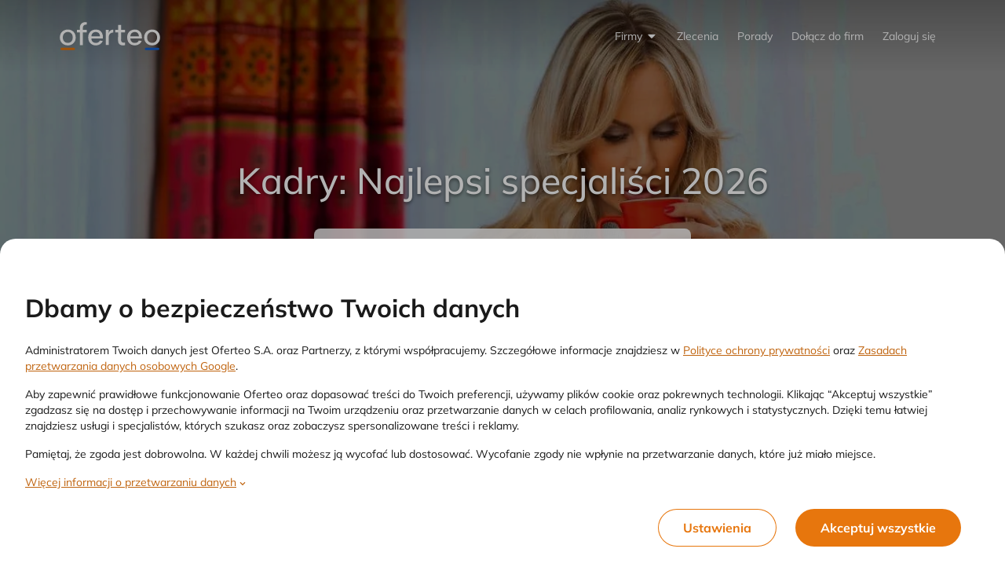

--- FILE ---
content_type: text/html;charset=UTF-8
request_url: https://www.oferteo.pl/kadry
body_size: 79917
content:
<!DOCTYPE html>
<html lang="pl">
<head>
	<meta charset="UTF-8">
	<meta name="viewport" content="width=device-width, initial-scale=1">
	<title>Kadry: 10 Najlepszych specjalistów 2026</title>
	<link rel="preconnect" href="https://www.googletagmanager.com/">
	<link rel="preconnect" href="https://static.oferteo.pl">
	<!-- ▼ GTM -->
	<script>
		(function(w,d,s,l,i){w[l]=w[l]||[];w[l].push({'gtm.start':new Date().getTime(),event:'gtm.js'});var f=d.getElementsByTagName(s)[0],j=d.createElement(s),dl=l!='dataLayer'?'&l='+l:'';j.async=true;j.src='https://www.googletagmanager.com/gtm.js?id='+i+dl;f.parentNode.insertBefore(j,f);})(window,document,'script','dataLayer','GTM-KRC48JM');
	</script>
	<style>
		@media (max-width: 480px) {html {overflow-x: hidden;overflow-y: scroll;}}
		*,::before,::after{box-sizing:border-box;border-width:0;border-style:solid;border-color:currentColor}::before,::after{--tw-content: ""}html,:host{line-height:1.5;-webkit-text-size-adjust:100%;-moz-tab-size:4;-o-tab-size:4;tab-size:4;font-family:Mulish,ui-sans-serif,system-ui,sans-serif,"Apple Color Emoji","Segoe UI Emoji","Segoe UI Symbol","Noto Color Emoji";font-feature-settings:normal;font-variation-settings:normal;-webkit-tap-highlight-color:rgba(0,0,0,0)}body{margin:0;line-height:inherit}hr{height:0;color:inherit;border-top-width:1px}abbr:where([title]){-webkit-text-decoration:underline dotted;text-decoration:underline dotted}h1,h2,h3,h4,h5,h6{font-size:inherit;font-weight:inherit}a{color:inherit;text-decoration:inherit}b,strong{font-weight:bolder}code,kbd,samp,pre{font-family:ui-monospace,SFMono-Regular,Menlo,Monaco,Consolas,"Liberation Mono","Courier New",monospace;font-feature-settings:normal;font-variation-settings:normal;font-size:1em}small{font-size:80%}sub,sup{font-size:75%;line-height:0;position:relative;vertical-align:baseline}sub{bottom:-0.25em}sup{top:-0.5em}table{text-indent:0;border-color:inherit;border-collapse:collapse}button,input,optgroup,select,textarea{font-family:inherit;font-feature-settings:inherit;font-variation-settings:inherit;font-size:100%;font-weight:inherit;line-height:inherit;letter-spacing:inherit;color:inherit;margin:0;padding:0}button,select{text-transform:none}button,input:where([type=button]),input:where([type=reset]),input:where([type=submit]){-webkit-appearance:button;background-color:rgba(0,0,0,0);background-image:none}:-moz-focusring{outline:auto}:-moz-ui-invalid{box-shadow:none}progress{vertical-align:baseline}::-webkit-inner-spin-button,::-webkit-outer-spin-button{height:auto}[type=search]{-webkit-appearance:textfield;outline-offset:-2px}::-webkit-search-decoration{-webkit-appearance:none}::-webkit-file-upload-button{-webkit-appearance:button;font:inherit}summary{display:list-item}blockquote,dl,dd,h1,h2,h3,h4,h5,h6,hr,figure,p,pre{margin:0}fieldset{margin:0;padding:0}legend{padding:0}ol,ul,menu{list-style:none;margin:0;padding:0}dialog{padding:0}textarea{resize:vertical}input::-moz-placeholder,textarea::-moz-placeholder{opacity:1;color:#9ca3af}input::placeholder,textarea::placeholder{opacity:1;color:#9ca3af}button,[role=button]{cursor:pointer}:disabled{cursor:default}img,svg,video,canvas,audio,iframe,embed,object{display:block;vertical-align:middle}img,video{max-width:100%;height:auto}[hidden]{display:none}:root{--orange: #E7760D;--accent: #E7760D;--accent-50: #FEF2E7;--accent-100: #FCE5D0;--accent-200: #F9CBA1;--accent-300: #F6B171;--accent-400: #F3963F;--accent-500: #E7760D;--accent-600: #C0640F;--accent-700: #904B0B;--accent-800: #603208;--accent-900: #301904;--accent-bg: #FFFCFA;--red: #DA291C;--danger: #DA291C;--danger-50: #FBEAE8;--danger-100: #F8D4D2;--danger-200: #F0A9A4;--danger-300: #E97F77;--danger-400: #E15449;--danger-500: #DA291C;--danger-600: #B8281A;--danger-700: #982517;--danger-800: #792115;--danger-900: #3E170E;--green: #0E875F;--success: #0E875F;--success-50: #E7F3EF;--success-100: #D0EEE4;--success-200: #9FCFBF;--success-300: #6EC29D;--success-400: #12A978;--success-500: #0E875F;--success-600: #157351;--success-700: #174C37;--success-800: #163A2b;--success-900: #13281F;--yellow: #FFBF3F;--warn: #FFBF3F;--warn-50: #FFF9EC;--warn-100: #FFEFCF;--warn-200: #FFE5B2;--warn-300: #FFD98C;--warn-400: #FFCC65;--warn-500: #FFBF3F;--warn-600: #D7A138;--warn-700: #B08431;--warn-800: #664E21;--warn-900: #251E11;--blue: #1462D3;--info: #1462D3;--info-50: #E8EFFB;--info-100: #D0E0F6;--info-200: #A1C0ED;--info-300: #72A1E5;--info-400: #5E93DB;--info-500: #1462D3;--info-600: #104EA9;--info-700: #0C3B7F;--info-800: #082754;--info-900: #04142A;--info-bg: #F8FBFF;--neutral: #767676;--neutral-50: #F2F2F2;--neutral-100: #E9E9E9;--neutral-200: #CCCCCC;--neutral-300: #B2B2B2;--neutral-400: #979797;--neutral-500: #767676;--neutral-600: #575756;--neutral-700: #4D4D4D;--neutral-800: #3E3E3E;--neutral-900: #1A1A1A;--neutral-bg: #F8F9FA;--overlay-70: rgb(0 0 0 / 0.7);--overlay-50: rgb(0 0 0 / 0.5);--white: #FFFFFF;--black: #1A1A1A;--intro-bg: var(--accent);--intro-fg: var(--white);--intro-b-bg: var(--white);--intro-b-fg: var(--accent)}html{scrollbar-color:var(--accent) var(--white);scrollbar-width:thin;-webkit-tap-highlight-color:rgba(0,0,0,0)}body{cursor:default;overflow-x:hidden;overflow-y:scroll;--tw-bg-opacity: 1;background-color:rgb(233 233 233/var(--tw-bg-opacity));font-size:.875rem;line-height:1.25rem;line-height:1.5;--tw-text-opacity: 1;color:rgb(26 26 26/var(--tw-text-opacity));max-width:100vw}#o-app-layout{min-height:100vh;background:#fff}a{cursor:pointer}hr{border:none}input,select,textarea{min-height:52px;width:100%;border-radius:.25rem;border-width:1px;border-style:solid;border-color:rgb(26 26 26/var(--tw-border-opacity));--tw-border-opacity: 0.2;padding-left:1.25rem;padding-right:1.25rem;padding-top:1rem;padding-bottom:1rem}input:hover,select:hover,textarea:hover{--tw-border-opacity: 0.4}input:focus,select:focus,textarea:focus{--tw-border-opacity: 0.6;outline:2px solid rgba(0,0,0,0);outline-offset:2px}input::-moz-placeholder,textarea::-moz-placeholder{--tw-text-opacity: 1;color:rgb(118 118 118/var(--tw-text-opacity))}input::placeholder,textarea::placeholder{--tw-text-opacity: 1;color:rgb(118 118 118/var(--tw-text-opacity))}button{display:inline-flex;align-items:center;justify-content:center;border-radius:9999px}button:focus-visible{outline-color:#a1c0ed}button{-webkit-tap-highlight-color:rgba(0,0,0,0)}input[type=number]::-webkit-outer-spin-button,input[type=number]::-webkit-inner-spin-button{margin:0;-webkit-appearance:none}input[type=number]{-moz-appearance:textfield}progress{margin-left:0px;margin-right:0px;margin-top:.75rem;margin-bottom:.75rem;display:block;width:100%;border-radius:9999px;border-width:0px;border-style:none;--tw-bg-opacity: 1;background-color:rgb(255 255 255/var(--tw-bg-opacity));padding:.125rem}progress::-moz-progress-bar{border-radius:9999px;background-color:var(--accent-500)}progress::-webkit-progress-bar{background-color:rgba(0,0,0,0)}progress::-webkit-progress-value{border-radius:9999px;background-color:var(--accent-500)}@media screen and (-webkit-min-device-pixel-ratio: 0){progress{height:.75rem}}*,::before,::after{--tw-border-spacing-x: 0;--tw-border-spacing-y: 0;--tw-translate-x: 0;--tw-translate-y: 0;--tw-rotate: 0;--tw-skew-x: 0;--tw-skew-y: 0;--tw-scale-x: 1;--tw-scale-y: 1;--tw-pan-x: ;--tw-pan-y: ;--tw-pinch-zoom: ;--tw-scroll-snap-strictness: proximity;--tw-gradient-from-position: ;--tw-gradient-via-position: ;--tw-gradient-to-position: ;--tw-ordinal: ;--tw-slashed-zero: ;--tw-numeric-figure: ;--tw-numeric-spacing: ;--tw-numeric-fraction: ;--tw-ring-inset: ;--tw-ring-offset-width: 0px;--tw-ring-offset-color: #fff;--tw-ring-color: rgb(59 130 246 / 0.5);--tw-ring-offset-shadow: 0 0 #0000;--tw-ring-shadow: 0 0 #0000;--tw-shadow: 0 0 #0000;--tw-shadow-colored: 0 0 #0000;--tw-blur: ;--tw-brightness: ;--tw-contrast: ;--tw-grayscale: ;--tw-hue-rotate: ;--tw-invert: ;--tw-saturate: ;--tw-sepia: ;--tw-drop-shadow: ;--tw-backdrop-blur: ;--tw-backdrop-brightness: ;--tw-backdrop-contrast: ;--tw-backdrop-grayscale: ;--tw-backdrop-hue-rotate: ;--tw-backdrop-invert: ;--tw-backdrop-opacity: ;--tw-backdrop-saturate: ;--tw-backdrop-sepia: ;--tw-contain-size: ;--tw-contain-layout: ;--tw-contain-paint: ;--tw-contain-style: }::backdrop{--tw-border-spacing-x: 0;--tw-border-spacing-y: 0;--tw-translate-x: 0;--tw-translate-y: 0;--tw-rotate: 0;--tw-skew-x: 0;--tw-skew-y: 0;--tw-scale-x: 1;--tw-scale-y: 1;--tw-pan-x: ;--tw-pan-y: ;--tw-pinch-zoom: ;--tw-scroll-snap-strictness: proximity;--tw-gradient-from-position: ;--tw-gradient-via-position: ;--tw-gradient-to-position: ;--tw-ordinal: ;--tw-slashed-zero: ;--tw-numeric-figure: ;--tw-numeric-spacing: ;--tw-numeric-fraction: ;--tw-ring-inset: ;--tw-ring-offset-width: 0px;--tw-ring-offset-color: #fff;--tw-ring-color: rgb(59 130 246 / 0.5);--tw-ring-offset-shadow: 0 0 #0000;--tw-ring-shadow: 0 0 #0000;--tw-shadow: 0 0 #0000;--tw-shadow-colored: 0 0 #0000;--tw-blur: ;--tw-brightness: ;--tw-contrast: ;--tw-grayscale: ;--tw-hue-rotate: ;--tw-invert: ;--tw-saturate: ;--tw-sepia: ;--tw-drop-shadow: ;--tw-backdrop-blur: ;--tw-backdrop-brightness: ;--tw-backdrop-contrast: ;--tw-backdrop-grayscale: ;--tw-backdrop-hue-rotate: ;--tw-backdrop-invert: ;--tw-backdrop-opacity: ;--tw-backdrop-saturate: ;--tw-backdrop-sepia: ;--tw-contain-size: ;--tw-contain-layout: ;--tw-contain-paint: ;--tw-contain-style: }.\!container{width:100% !important}.container{width:100%}@media(min-width: 360px){.\!container{max-width:360px !important}.container{max-width:360px}}@media(min-width: 480px){.\!container{max-width:480px !important}.container{max-width:480px}}@media(min-width: 600px){.\!container{max-width:600px !important}.container{max-width:600px}}@media(min-width: 768px){.\!container{max-width:768px !important}.container{max-width:768px}}@media(min-width: 992px){.\!container{max-width:992px !important}.container{max-width:992px}}@media(min-width: 1024px){.\!container{max-width:1024px !important}.container{max-width:1024px}}@media(min-width: 1200px){.\!container{max-width:1200px !important}.container{max-width:1200px}}@media(min-width: 1440px){.\!container{max-width:1440px !important}.container{max-width:1440px}}.\!btn{display:inline-flex;align-items:center;justify-content:center;border-radius:9999px;padding-left:3rem;padding-right:3rem;padding-top:1rem;padding-bottom:1rem;font-weight:700;text-decoration-line:none;transition-property:color,background-color,border-color,text-decoration-color,fill,stroke;transition-timing-function:cubic-bezier(0.4, 0, 0.2, 1);transition-duration:150ms}.btn{display:inline-flex;align-items:center;justify-content:center;border-radius:9999px;padding-left:3rem;padding-right:3rem;padding-top:1rem;padding-bottom:1rem;font-weight:700;text-decoration-line:none;transition-property:color,background-color,border-color,text-decoration-color,fill,stroke;transition-timing-function:cubic-bezier(0.4, 0, 0.2, 1);transition-duration:150ms}.btn-small{border-radius:9999px;padding-left:1.5rem;padding-right:1.5rem;padding-top:.5rem;padding-bottom:.5rem;font-size:.75rem;line-height:1rem}.btn-medium{height:2.5rem;border-radius:9999px;padding-left:1.5rem;padding-right:1.5rem;padding-top:.5rem;padding-bottom:.5rem;font-size:.875rem;line-height:1.25rem;font-weight:700}.btn-large{height:3rem;padding-left:1.25rem;padding-right:1.25rem;padding-top:.5rem;padding-bottom:.5rem;font-size:1.25rem;line-height:1.75rem;font-weight:400}.btn-accent,.btn-primary{background-color:var(--accent-500);--tw-text-opacity: 1;color:rgb(255 255 255/var(--tw-text-opacity))}.btn-accent:hover,.btn-primary:hover{background-color:var(--accent-400);--tw-text-opacity: 1;color:rgb(255 255 255/var(--tw-text-opacity))}.btn-danger{--tw-bg-opacity: 1;background-color:rgb(218 41 28/var(--tw-bg-opacity));--tw-text-opacity: 1;color:rgb(255 255 255/var(--tw-text-opacity))}.btn-danger:hover{--tw-bg-opacity: 1;background-color:rgb(225 84 73/var(--tw-bg-opacity))}.btn-info{--tw-bg-opacity: 1;background-color:rgb(20 98 211/var(--tw-bg-opacity));--tw-text-opacity: 1;color:rgb(255 255 255/var(--tw-text-opacity))}.btn-info:hover{--tw-border-opacity: 1;border-color:rgb(94 147 219/var(--tw-border-opacity));--tw-bg-opacity: 1;background-color:rgb(94 147 219/var(--tw-bg-opacity))}.btn-outline-accent{border-width:1px;border-color:currentColor;--tw-bg-opacity: 1;background-color:rgb(255 255 255/var(--tw-bg-opacity));color:var(--accent-500)}.btn-outline-accent:hover{color:var(--accent-400)}.btn-outline-info{border-width:1px;border-color:currentColor;--tw-bg-opacity: 1;background-color:rgb(255 255 255/var(--tw-bg-opacity));--tw-text-opacity: 1;color:rgb(20 98 211/var(--tw-text-opacity))}.btn-outline-info:hover{--tw-text-opacity: 1;color:rgb(94 147 219/var(--tw-text-opacity))}.\!btn:disabled{cursor:default;--tw-bg-opacity: 1;background-color:rgb(108 108 108/var(--tw-bg-opacity));--tw-text-opacity: 1;color:rgb(255 255 255/var(--tw-text-opacity))}.btn:disabled{cursor:default;--tw-bg-opacity: 1;background-color:rgb(108 108 108/var(--tw-bg-opacity));--tw-text-opacity: 1;color:rgb(255 255 255/var(--tw-text-opacity))}.form-input-checkbox{display:flex;align-items:center}.form-input-checkbox .input-control{margin-right:.5rem}.form-input-checkbox .input-control:has(:focus)>div{outline:2px solid var(--accent-300)}.input-control input[type=checkbox]:focus+div{outline:2px solid var(--accent-300)}.input-control{position:relative;display:inline-block;height:1.25rem;width:1.25rem;flex:none}.input-control input{position:absolute;inset:0px;height:100%;min-height:auto;width:100%;opacity:0}.input-control>div:first-child,.input-control input+div{pointer-events:none;position:absolute;inset:0px;display:flex;align-items:center;justify-content:center;border-width:1px;--tw-border-opacity: 1;border-color:rgb(178 178 178/var(--tw-border-opacity));font-size:1rem;line-height:1.5rem;line-height:1;transition-property:all;transition-timing-function:cubic-bezier(0.4, 0, 0.2, 1);transition-duration:150ms}.input-control div:first-child.is-disabled,.input-control input:disabled+div{--tw-grayscale: grayscale(100%);filter:var(--tw-blur) var(--tw-brightness) var(--tw-contrast) var(--tw-grayscale) var(--tw-hue-rotate) var(--tw-invert) var(--tw-saturate) var(--tw-sepia) var(--tw-drop-shadow)}.input-control:not(.input-control-toggle) input[type=checkbox]:disabled+div{pointer-events:none;--tw-bg-opacity: 1 !important;background-color:rgb(242 242 242/var(--tw-bg-opacity)) !important;--tw-shadow-color: #979797 !important;--tw-shadow: var(--tw-shadow-colored) !important}.input-control input[type=radio]+div{border-radius:9999px;border-width:1px;transition-property:none}.input-control input[type=radio]:hover:not(:checked)+div{border-width:2px;border-color:var(--accent-500)}.input-control input[type=radio]:focus+div{outline-width:0px}.input-control input[type=radio]:checked+div{border-width:6px;border-color:var(--accent-500)}.input-control.is-invalid input[type=radio]+div{box-shadow:0 0 0 1px var(--danger)}.input-control.is-redesigned input[type=radio]+div{box-shadow:none !important;border:1px solid var(--neutral)}.input-control.is-redesigned input[type=radio]:hover:not(:checked)+div{border-color:var(--neutral-700)}.input-control.is-redesigned input[type=radio]:checked+div{border-color:var(--accent);background-color:var(--accent);box-shadow:0 0 0 1px var(--accent) inset,0 0 0 2px #fff inset !important}.input-control.is-redesigned.is-invalid input[type=radio]+div{border-color:var(--danger)}.input-control div.is-checkbox:hover:not(.is-checked),.input-control input[type=checkbox]:hover:not(:checked)+div{--tw-shadow-color: #575756;--tw-shadow: var(--tw-shadow-colored)}.input-control div.is-checkbox,.input-control:not(.input-control-toggle) input[type=checkbox]+div{border-radius:.25rem;--tw-bg-opacity: 1;background-color:rgb(255 255 255/var(--tw-bg-opacity));color:rgba(0,0,0,0)}.input-control div.is-checkbox::after,.input-control:not(.input-control-toggle) input[type=checkbox]+div::after{height:100%;width:100%;--tw-scale-x: .75;--tw-scale-y: .75;transform:translate(var(--tw-translate-x), var(--tw-translate-y)) rotate(var(--tw-rotate)) skewX(var(--tw-skew-x)) skewY(var(--tw-skew-y)) scaleX(var(--tw-scale-x)) scaleY(var(--tw-scale-y));background-color:currentColor;--tw-content: "";content:var(--tw-content);-webkit-clip-path:polygon(88% 16%, 100% 29%, 35% 85%, 0 52%, 11% 40%, 34% 62%);clip-path:polygon(88% 16%, 100% 29%, 35% 85%, 0 52%, 11% 40%, 34% 62%)}.input-control div.is-checkbox.is-checked,.input-control:not(.input-control-toggle) input[type=checkbox]:checked+div{background-color:var(--accent-500);--tw-text-opacity: 1;color:rgb(255 255 255/var(--tw-text-opacity));--tw-shadow-color: var(--accent-500);--tw-shadow: var(--tw-shadow-colored)}.input-control.is-info div.is-checkbox.is-checked,.input-control.is-info:not(.input-control-toggle) input[type=checkbox]:checked+div{--tw-bg-opacity: 1;background-color:rgb(20 98 211/var(--tw-bg-opacity));--tw-text-opacity: 1;color:rgb(255 255 255/var(--tw-text-opacity));--tw-shadow-color: #1462D3;--tw-shadow: var(--tw-shadow-colored)}.input-control:not(.input-control-toggle) input[type=checkbox]:disabled:checked+div::after{--tw-bg-opacity: 1;background-color:rgb(151 151 151/var(--tw-bg-opacity))}.form-input-required .form-input-label:before{content:"* ";color:var(--danger);font-weight:bold;margin-right:.25rem}.o-link{color:var(--accent-600)}.o-link .o-link_label{text-decoration-line:underline;text-decoration-color:currentColor;text-decoration-thickness:from-font;text-underline-offset:4px}.o-link:hover,.o-link:active{background-color:var(--accent-50)}.o-link:active{color:var(--accent-400)}.o-link:focus{outline-width:4px;outline-color:#a1c0ed}.o-link:visited{color:var(--accent-700)}.o-link .o-link_icon{margin-left:.25rem;margin-right:.25rem;vertical-align:text-bottom;width:1em !important;height:1em !important}.o-link[data-color=info]{--tw-text-opacity: 1;color:rgb(20 98 211/var(--tw-text-opacity))}.o-link[data-color=info] :hover,.o-link[data-color=info] :active{--tw-bg-opacity: 1;background-color:rgb(232 239 251/var(--tw-bg-opacity))}.o-link[data-color=info] :active{--tw-text-opacity: 1;color:rgb(94 147 219/var(--tw-text-opacity))}.o-link[data-color=info] :not([data-no-visited=true]):visited{--tw-text-opacity: 1;color:rgb(12 59 127/var(--tw-text-opacity))}.o-link[data-color=orange]{--tw-text-opacity: 1;color:rgb(192 100 15/var(--tw-text-opacity))}.o-link[data-color=orange]:hover,.o-link[data-color=orange]:active{--tw-bg-opacity: 1;background-color:rgb(254 242 231/var(--tw-bg-opacity))}.o-link[data-color=orange]:active{--tw-text-opacity: 1;color:rgb(231 118 13/var(--tw-text-opacity))}.o-link[data-color=orange]:not([data-no-visited=true]):visited{--tw-text-opacity: 1;color:rgb(96 50 8/var(--tw-text-opacity))}.o-link[data-color=gray]{--tw-text-opacity: 1;color:rgb(87 87 86/var(--tw-text-opacity))}.o-link[data-color=gray]:hover,.o-link[data-color=gray]:active{--tw-bg-opacity: 1;background-color:rgb(242 242 242/var(--tw-bg-opacity))}.o-link[data-color=gray]:active{--tw-text-opacity: 1;color:rgb(118 118 118/var(--tw-text-opacity))}.o-link[data-color=gray]:not([data-no-visited=true]):visited{--tw-text-opacity: 1;color:rgb(62 62 62/var(--tw-text-opacity))}.o-link[data-color=white]{--tw-text-opacity: 1;color:rgb(255 255 255/var(--tw-text-opacity))}.o-link[data-color=white]:hover,.o-link[data-color=white]:active{--tw-bg-opacity: 1;background-color:rgb(62 62 62/var(--tw-bg-opacity))}.o-link[data-color=white]:active{--tw-text-opacity: 1;color:rgb(233 233 233/var(--tw-text-opacity))}.o-link[data-color=white]:not([data-no-visited=true]):visited{--tw-text-opacity: 1;color:rgb(204 204 204/var(--tw-text-opacity))}.o-link[data-color=white][data-no-visited=true]:active{--tw-text-opacity: 1;color:rgb(204 204 204/var(--tw-text-opacity))}.o-link[data-color=disabled]{pointer-events:none !important;--tw-text-opacity: 1 !important;color:rgb(151 151 151/var(--tw-text-opacity)) !important}.o-link[data-size=lg]{font-size:1rem;line-height:1.5rem}.o-link[data-size=lg].o-link_icon{width:1.25rem !important;height:1.25rem !important}.o-link[data-size=md]{font-size:.875rem;line-height:1.25rem}.o-link[data-size=md] .o-link_icon{width:1rem !important;height:1rem !important}.o-link[data-size=sm]{font-size:.75rem;line-height:1rem}.o-link[data-size=sm] .o-link_icon{width:.75rem !important;height:.75rem !important}.o-link[data-variant=footer]{background-color:rgba(0,0,0,0) !important}.o-link[data-variant=footer] .o-link_label{text-decoration-color:rgba(0,0,0,0)}.o-link:hover .o-link_label{text-decoration-color:currentColor}.o-link[data-definition=true] .o-link_label{text-decoration-style:dashed}.tag{display:inline-flex;height:18px;align-items:center;justify-content:center;border-radius:100px;padding-left:.5rem;padding-right:.5rem;padding-top:.125rem;padding-bottom:.125rem;font-size:.75rem;line-height:1rem;font-weight:700;line-height:18px;--tw-text-opacity: 1;color:rgb(87 87 86/var(--tw-text-opacity))}.tag.tag-truncate{display:inline-grid !important;grid-auto-flow:column;align-items:center;white-space:nowrap}.tag.tag-truncate>*:first-child{display:inline-block;min-width:0px;overflow:hidden;text-overflow:ellipsis;white-space:nowrap}.tag.tag-default{border-width:1px;--tw-border-opacity: 1;border-color:rgb(233 233 233/var(--tw-border-opacity))}.tag:focus{border-width:2px;--tw-border-opacity: 1;border-color:rgb(161 192 237/var(--tw-border-opacity));outline:2px solid rgba(0,0,0,0);outline-offset:2px}.tag.tag-desktop{height:1.5rem;font-size:.875rem;line-height:1.25rem;font-weight:700;line-height:1.25}.tag.tag-mobile{font-size:.75rem;line-height:1rem;font-weight:700;line-height:18px}.tag.tag-dark-gray{--tw-bg-opacity: 1;background-color:rgb(204 204 204/var(--tw-bg-opacity));--tw-text-opacity: 1;color:rgb(87 87 86/var(--tw-text-opacity))}.tag.tag-gray{--tw-bg-opacity: 1;background-color:rgb(242 242 242/var(--tw-bg-opacity));--tw-text-opacity: 1;color:rgb(87 87 86/var(--tw-text-opacity))}.tag.tag-blue{--tw-bg-opacity: 1;background-color:rgb(208 224 246/var(--tw-bg-opacity));--tw-text-opacity: 1;color:rgb(16 78 169/var(--tw-text-opacity))}.tag.tag-green{--tw-bg-opacity: 1;background-color:rgb(208 238 228/var(--tw-bg-opacity));--tw-text-opacity: 1;color:rgb(14 135 95/var(--tw-text-opacity))}.tag.tag-red{--tw-bg-opacity: 1;background-color:rgb(251 234 232/var(--tw-bg-opacity));--tw-text-opacity: 1;color:rgb(184 40 26/var(--tw-text-opacity))}.tag.tag-yellow{--tw-bg-opacity: 1;background-color:rgb(255 249 236/var(--tw-bg-opacity));--tw-text-opacity: 1;color:rgb(102 78 33/var(--tw-text-opacity))}.sr-only{position:absolute;width:1px;height:1px;padding:0;margin:-1px;overflow:hidden;clip:rect(0, 0, 0, 0);white-space:nowrap;border-width:0}.pointer-events-none{pointer-events:none}.visible{visibility:visible}.invisible{visibility:hidden}.static{position:static}.fixed{position:fixed}.\!absolute{position:absolute !important}.absolute{position:absolute}.relative{position:relative}.sticky{position:sticky}.inset-0{inset:0px}.inset-x-0{left:0px;right:0px}.inset-y-0{top:0px;bottom:0px}.-bottom-1{bottom:-0.25rem}.-left-4{left:-1rem}.-right-1{right:-0.25rem}.-top-1{top:-0.25rem}.-top-10{top:-2.5rem}.-top-\[7px\]{top:-7px}.-top-\[8px\]{top:-8px}.-top-px{top:-1px}.bottom-0{bottom:0px}.bottom-1{bottom:.25rem}.bottom-2{bottom:.5rem}.bottom-3{bottom:.75rem}.left-0{left:0px}.left-1\/2{left:50%}.left-10{left:2.5rem}.left-2{left:.5rem}.left-3{left:.75rem}.left-4{left:1rem}.left-5{left:1.25rem}.left-\[var\(--pointer-x\)\]{left:var(--pointer-x)}.right-0{right:0px}.right-1{right:.25rem}.right-2{right:.5rem}.right-3{right:.75rem}.right-\[117px\]{right:117px}.top-0{top:0px}.top-1{top:.25rem}.top-1\/2{top:50%}.top-2{top:.5rem}.top-20{top:5rem}.top-3{top:.75rem}.top-48{top:12rem}.top-5{top:1.25rem}.top-\[84px\]{top:84px}.top-full{top:100%}.top-px{top:1px}.isolate{isolation:isolate}.-z-1{z-index:-1}.z-1{z-index:1}.z-10{z-index:10}.z-16{z-index:16}.z-2{z-index:2}.z-2048{z-index:2048}.z-32{z-index:32}.z-4{z-index:4}.z-48{z-index:48}.z-50{z-index:50}.z-64{z-index:64}.z-8{z-index:8}.z-\[1000\]{z-index:1000}.z-\[101\]{z-index:101}.z-\[102\]{z-index:102}.z-\[1060\]{z-index:1060}.z-\[15\]{z-index:15}.z-\[999\]{z-index:999}.order-1{order:1}.order-2{order:2}.order-3{order:3}.order-4{order:4}.order-5{order:5}.order-6{order:6}.order-7{order:7}.order-8{order:8}.order-9{order:9}.col-span-2{grid-column:span 2/span 2}.col-span-4{grid-column:span 4/span 4}.col-span-full{grid-column:1/-1}.row-span-2{grid-row:span 2/span 2}.row-span-4{grid-row:span 4/span 4}.float-right{float:right}.-m-1{margin:-0.25rem}.-m-2{margin:-0.5rem}.-m-4{margin:-1rem}.m-0{margin:0px}.m-2{margin:.5rem}.m-4{margin:1rem}.m-6{margin:1.5rem}.m-auto{margin:auto}.\!mx-0{margin-left:0px !important;margin-right:0px !important}.-mx-3{margin-left:-0.75rem;margin-right:-0.75rem}.-mx-4{margin-left:-1rem;margin-right:-1rem}.-mx-7{margin-left:-1.75rem;margin-right:-1.75rem}.mx-1{margin-left:.25rem;margin-right:.25rem}.mx-2{margin-left:.5rem;margin-right:.5rem}.mx-3{margin-left:.75rem;margin-right:.75rem}.mx-4{margin-left:1rem;margin-right:1rem}.mx-5{margin-left:1.25rem;margin-right:1.25rem}.mx-auto{margin-left:auto;margin-right:auto}.my-1{margin-top:.25rem;margin-bottom:.25rem}.my-12{margin-top:3rem;margin-bottom:3rem}.my-14{margin-top:3.5rem;margin-bottom:3.5rem}.my-2{margin-top:.5rem;margin-bottom:.5rem}.my-3{margin-top:.75rem;margin-bottom:.75rem}.my-4{margin-top:1rem;margin-bottom:1rem}.my-5{margin-top:1.25rem;margin-bottom:1.25rem}.my-6{margin-top:1.5rem;margin-bottom:1.5rem}.my-8{margin-top:2rem;margin-bottom:2rem}.my-auto{margin-top:auto;margin-bottom:auto}.\!mb-0{margin-bottom:0px !important}.\!mt-0{margin-top:0px !important}.\!mt-0\.5{margin-top:.125rem !important}.-mb-2{margin-bottom:-0.5rem}.-mb-3{margin-bottom:-0.75rem}.-ml-1{margin-left:-0.25rem}.-ml-2{margin-left:-0.5rem}.-ml-3{margin-left:-0.75rem}.-ml-6{margin-left:-1.5rem}.-mr-2{margin-right:-0.5rem}.-mr-6{margin-right:-1.5rem}.-mt-1{margin-top:-0.25rem}.-mt-10{margin-top:-2.5rem}.-mt-2{margin-top:-0.5rem}.-mt-3{margin-top:-0.75rem}.-mt-4{margin-top:-1rem}.-mt-6{margin-top:-1.5rem}.-mt-8{margin-top:-2rem}.mb-0{margin-bottom:0px}.mb-0\.5{margin-bottom:.125rem}.mb-1{margin-bottom:.25rem}.mb-10{margin-bottom:2.5rem}.mb-12{margin-bottom:3rem}.mb-16{margin-bottom:4rem}.mb-2{margin-bottom:.5rem}.mb-3{margin-bottom:.75rem}.mb-4{margin-bottom:1rem}.mb-5{margin-bottom:1.25rem}.mb-6{margin-bottom:1.5rem}.mb-7{margin-bottom:1.75rem}.mb-8{margin-bottom:2rem}.mb-\[2px\]{margin-bottom:2px}.mb-auto{margin-bottom:auto}.ml-1{margin-left:.25rem}.ml-2{margin-left:.5rem}.ml-3{margin-left:.75rem}.ml-32{margin-left:8rem}.ml-4{margin-left:1rem}.ml-5{margin-left:1.25rem}.ml-auto{margin-left:auto}.mr-0{margin-right:0px}.mr-0\.5{margin-right:.125rem}.mr-1{margin-right:.25rem}.mr-10{margin-right:2.5rem}.mr-2{margin-right:.5rem}.mr-3{margin-right:.75rem}.mr-4{margin-right:1rem}.mr-5{margin-right:1.25rem}.mr-6{margin-right:1.5rem}.mr-\[2px\]{margin-right:2px}.mr-auto{margin-right:auto}.mr-px{margin-right:1px}.mt-0{margin-top:0px}.mt-1{margin-top:.25rem}.mt-10{margin-top:2.5rem}.mt-12{margin-top:3rem}.mt-14{margin-top:3.5rem}.mt-16{margin-top:4rem}.mt-2{margin-top:.5rem}.mt-20{margin-top:5rem}.mt-24{margin-top:6rem}.mt-3{margin-top:.75rem}.mt-4{margin-top:1rem}.mt-5{margin-top:1.25rem}.mt-6{margin-top:1.5rem}.mt-7{margin-top:1.75rem}.mt-8{margin-top:2rem}.mt-\[112px\]{margin-top:112px}.mt-auto{margin-top:auto}.line-clamp-1{overflow:hidden;display:-webkit-box;-webkit-box-orient:vertical;-webkit-line-clamp:1}.line-clamp-2{overflow:hidden;display:-webkit-box;-webkit-box-orient:vertical;-webkit-line-clamp:2}.line-clamp-3{overflow:hidden;display:-webkit-box;-webkit-box-orient:vertical;-webkit-line-clamp:3}.block{display:block}.inline-block{display:inline-block}.inline{display:inline}.\!flex{display:flex !important}.flex{display:flex}.inline-flex{display:inline-flex}.table{display:table}.grid{display:grid}.contents{display:contents}.\!hidden{display:none !important}.hidden{display:none}.aspect-\[120\/35\]{aspect-ratio:120/35}.aspect-\[130\/97\]{aspect-ratio:130/97}.aspect-\[243\.43\/428\.53\]{aspect-ratio:243.43/428.53}.aspect-square{aspect-ratio:1/1}.aspect-video{aspect-ratio:16/9}.\!size-5{width:1.25rem !important;height:1.25rem !important}.\!size-6{width:1.5rem !important;height:1.5rem !important}.size-0{width:0px;height:0px}.size-10{width:2.5rem;height:2.5rem}.size-12{width:3rem;height:3rem}.size-2{width:.5rem;height:.5rem}.size-3{width:.75rem;height:.75rem}.size-4{width:1rem;height:1rem}.size-5{width:1.25rem;height:1.25rem}.size-6{width:1.5rem;height:1.5rem}.size-8{width:2rem;height:2rem}.size-\[72px\]{width:72px;height:72px}.\!h-10{height:2.5rem !important}.\!h-12{height:3rem !important}.\!h-auto{height:auto !important}.h-0{height:0px}.h-0\.5{height:.125rem}.h-1{height:.25rem}.h-10{height:2.5rem}.h-11{height:2.75rem}.h-12{height:3rem}.h-14{height:3.5rem}.h-16{height:4rem}.h-2{height:.5rem}.h-20{height:5rem}.h-24{height:6rem}.h-3{height:.75rem}.h-3\/4{height:75%}.h-32{height:8rem}.h-36{height:9rem}.h-4{height:1rem}.h-40{height:10rem}.h-44{height:11rem}.h-5{height:1.25rem}.h-6{height:1.5rem}.h-60{height:15rem}.h-64{height:16rem}.h-8{height:2rem}.h-80{height:20rem}.h-9{height:2.25rem}.h-96{height:24rem}.h-\[100px\]{height:100px}.h-\[101px\]{height:101px}.h-\[115px\]{height:115px}.h-\[120\%\]{height:120%}.h-\[137px\]{height:137px}.h-\[1px\]{height:1px}.h-\[200px\]{height:200px}.h-\[220px\]{height:220px}.h-\[238px\]{height:238px}.h-\[245px\]{height:245px}.h-\[252px\]{height:252px}.h-\[256px\]{height:256px}.h-\[260px\]{height:260px}.h-\[34px\]{height:34px}.h-\[4\.5rem\]{height:4.5rem}.h-\[47px\]{height:47px}.h-\[48px\]{height:48px}.h-\[5\.25rem\]{height:5.25rem}.h-\[50vh\]{height:50vh}.h-\[52px\]{height:52px}.h-\[780px\]{height:780px}.h-\[7px\]{height:7px}.h-\[84px\]{height:84px}.h-auto{height:auto}.h-fit{height:-moz-fit-content;height:fit-content}.h-full{height:100%}.h-px{height:1px}.h-screen{height:100vh}.\!max-h-\[713px\]{max-height:713px !important}.max-h-16{max-height:4rem}.max-h-\[1440px\]{max-height:1440px}.max-h-\[768px\]{max-height:768px}.max-h-full{max-height:100%}.min-h-0{min-height:0px}.min-h-\[2\.5rem\]{min-height:2.5rem}.min-h-\[280px\]{min-height:280px}.min-h-\[28px\]{min-height:28px}.min-h-\[84px\]{min-height:84px}.\!w-full{width:100% !important}.w-0{width:0px}.w-0\.5{width:.125rem}.w-1{width:.25rem}.w-1\/2{width:50%}.w-10{width:2.5rem}.w-11{width:2.75rem}.w-12{width:3rem}.w-14{width:3.5rem}.w-16{width:4rem}.w-2{width:.5rem}.w-20{width:5rem}.w-24{width:6rem}.w-28{width:7rem}.w-3{width:.75rem}.w-3\.5{width:.875rem}.w-32{width:8rem}.w-36{width:9rem}.w-4{width:1rem}.w-40{width:10rem}.w-5{width:1.25rem}.w-56{width:14rem}.w-6{width:1.5rem}.w-60{width:15rem}.w-64{width:16rem}.w-72{width:18rem}.w-8{width:2rem}.w-80{width:20rem}.w-9{width:2.25rem}.w-\[10\.5rem\]{width:10.5rem}.w-\[100px\]{width:100px}.w-\[103px\]{width:103px}.w-\[106px\]{width:106px}.w-\[114px\]{width:114px}.w-\[115px\]{width:115px}.w-\[117px\]{width:117px}.w-\[120px\]{width:120px}.w-\[21px\]{width:21px}.w-\[260px\]{width:260px}.w-\[268px\]{width:268px}.w-\[312px\]{width:312px}.w-\[313px\]{width:313px}.w-\[358px\]{width:358px}.w-\[4\.5rem\]{width:4.5rem}.w-\[70px\]{width:70px}.w-\[81px\]{width:81px}.w-\[95px\]{width:95px}.w-\[99px\]{width:99px}.w-\[calc\(100\%\+3rem\)\]{width:calc(100% + 3rem)}.w-\[calc\(312px-5rem\)\]{width:calc(312px - 5rem)}.w-auto{width:auto}.w-fit{width:-moz-fit-content;width:fit-content}.w-full{width:100%}.w-max{width:-moz-max-content;width:max-content}.w-min{width:-moz-min-content;width:min-content}.w-px{width:1px}.w-screen{width:100vw}.min-w-0{min-width:0px}.min-w-8{min-width:2rem}.min-w-\[303px\]{min-width:303px}.min-w-\[34px\]{min-width:34px}.\!max-w-\[1200px\]{max-width:1200px !important}.\!max-w-\[40rem\]{max-width:40rem !important}.\!max-w-container-md{max-width:61.75rem !important}.\!max-w-container-xl{max-width:87.5rem !important}.\!max-w-full{max-width:100% !important}.max-w-16{max-width:4rem}.max-w-3xl{max-width:48rem}.max-w-4xl{max-width:56rem}.max-w-6xl{max-width:72rem}.max-w-\[22\.5rem\]{max-width:22.5rem}.max-w-\[240px\]{max-width:240px}.max-w-\[260px\]{max-width:260px}.max-w-\[292px\]{max-width:292px}.max-w-\[360px\]{max-width:360px}.max-w-\[36rem\]{max-width:36rem}.max-w-\[43\.75rem\]{max-width:43.75rem}.max-w-\[564px\]{max-width:564px}.max-w-\[6rem\]{max-width:6rem}.max-w-\[960px\]{max-width:960px}.max-w-\[none\]{max-width:none}.max-w-full{max-width:100%}.max-w-lg{max-width:32rem}.max-w-md{max-width:28rem}.max-w-none{max-width:none}.max-w-sm{max-width:24rem}.max-w-xl{max-width:36rem}.flex-1{flex:1 1 0%}.flex-auto{flex:1 1 auto}.flex-none{flex:none}.flex-shrink{flex-shrink:1}.flex-shrink-0{flex-shrink:0}.shrink-0{flex-shrink:0}.flex-grow{flex-grow:1}.grow{flex-grow:1}.grow-0{flex-grow:0}.basis-1\/2{flex-basis:50%}.basis-1\/3{flex-basis:33.333333%}.basis-1\/4{flex-basis:25%}.basis-3\/6{flex-basis:50%}.basis-full{flex-basis:100%}.-translate-x-1\/2{--tw-translate-x: -50%;transform:translate(var(--tw-translate-x), var(--tw-translate-y)) rotate(var(--tw-rotate)) skewX(var(--tw-skew-x)) skewY(var(--tw-skew-y)) scaleX(var(--tw-scale-x)) scaleY(var(--tw-scale-y))}.-translate-y-1\/2{--tw-translate-y: -50%;transform:translate(var(--tw-translate-x), var(--tw-translate-y)) rotate(var(--tw-rotate)) skewX(var(--tw-skew-x)) skewY(var(--tw-skew-y)) scaleX(var(--tw-scale-x)) scaleY(var(--tw-scale-y))}.translate-x-\[-50\%\]{--tw-translate-x: -50%;transform:translate(var(--tw-translate-x), var(--tw-translate-y)) rotate(var(--tw-rotate)) skewX(var(--tw-skew-x)) skewY(var(--tw-skew-y)) scaleX(var(--tw-scale-x)) scaleY(var(--tw-scale-y))}.translate-y-\[-50\%\]{--tw-translate-y: -50%;transform:translate(var(--tw-translate-x), var(--tw-translate-y)) rotate(var(--tw-rotate)) skewX(var(--tw-skew-x)) skewY(var(--tw-skew-y)) scaleX(var(--tw-scale-x)) scaleY(var(--tw-scale-y))}.translate-y-full{--tw-translate-y: 100%;transform:translate(var(--tw-translate-x), var(--tw-translate-y)) rotate(var(--tw-rotate)) skewX(var(--tw-skew-x)) skewY(var(--tw-skew-y)) scaleX(var(--tw-scale-x)) scaleY(var(--tw-scale-y))}.-rotate-180{--tw-rotate: -180deg;transform:translate(var(--tw-translate-x), var(--tw-translate-y)) rotate(var(--tw-rotate)) skewX(var(--tw-skew-x)) skewY(var(--tw-skew-y)) scaleX(var(--tw-scale-x)) scaleY(var(--tw-scale-y))}.-rotate-90{--tw-rotate: -90deg;transform:translate(var(--tw-translate-x), var(--tw-translate-y)) rotate(var(--tw-rotate)) skewX(var(--tw-skew-x)) skewY(var(--tw-skew-y)) scaleX(var(--tw-scale-x)) scaleY(var(--tw-scale-y))}.rotate-180{--tw-rotate: 180deg;transform:translate(var(--tw-translate-x), var(--tw-translate-y)) rotate(var(--tw-rotate)) skewX(var(--tw-skew-x)) skewY(var(--tw-skew-y)) scaleX(var(--tw-scale-x)) scaleY(var(--tw-scale-y))}.rotate-45{--tw-rotate: 45deg;transform:translate(var(--tw-translate-x), var(--tw-translate-y)) rotate(var(--tw-rotate)) skewX(var(--tw-skew-x)) skewY(var(--tw-skew-y)) scaleX(var(--tw-scale-x)) scaleY(var(--tw-scale-y))}.rotate-90{--tw-rotate: 90deg;transform:translate(var(--tw-translate-x), var(--tw-translate-y)) rotate(var(--tw-rotate)) skewX(var(--tw-skew-x)) skewY(var(--tw-skew-y)) scaleX(var(--tw-scale-x)) scaleY(var(--tw-scale-y))}.rotate-\[180deg\]{--tw-rotate: 180deg;transform:translate(var(--tw-translate-x), var(--tw-translate-y)) rotate(var(--tw-rotate)) skewX(var(--tw-skew-x)) skewY(var(--tw-skew-y)) scaleX(var(--tw-scale-x)) scaleY(var(--tw-scale-y))}.scale-90{--tw-scale-x: .9;--tw-scale-y: .9;transform:translate(var(--tw-translate-x), var(--tw-translate-y)) rotate(var(--tw-rotate)) skewX(var(--tw-skew-x)) skewY(var(--tw-skew-y)) scaleX(var(--tw-scale-x)) scaleY(var(--tw-scale-y))}.-scale-x-100{--tw-scale-x: -1;transform:translate(var(--tw-translate-x), var(--tw-translate-y)) rotate(var(--tw-rotate)) skewX(var(--tw-skew-x)) skewY(var(--tw-skew-y)) scaleX(var(--tw-scale-x)) scaleY(var(--tw-scale-y))}.transform{transform:translate(var(--tw-translate-x), var(--tw-translate-y)) rotate(var(--tw-rotate)) skewX(var(--tw-skew-x)) skewY(var(--tw-skew-y)) scaleX(var(--tw-scale-x)) scaleY(var(--tw-scale-y))}.cursor-default{cursor:default}.cursor-help{cursor:help}.cursor-pointer{cursor:pointer}.resize{resize:both}.snap-x{scroll-snap-type:x var(--tw-scroll-snap-strictness)}.snap-mandatory{--tw-scroll-snap-strictness: mandatory}.snap-proximity{--tw-scroll-snap-strictness: proximity}.snap-start{scroll-snap-align:start}.snap-center{scroll-snap-align:center}.scroll-m-16{scroll-margin:4rem}.scroll-mt-20{scroll-margin-top:5rem}.scroll-mt-24{scroll-margin-top:6rem}.scroll-mt-\[45px\]{scroll-margin-top:45px}.list-inside{list-style-position:inside}.list-decimal{list-style-type:decimal}.list-disc{list-style-type:disc}.list-none{list-style-type:none}.appearance-none{-webkit-appearance:none;-moz-appearance:none;appearance:none}.auto-cols-\[minmax\(80vw\,1fr\)\]{grid-auto-columns:minmax(80vw, 1fr)}.grid-flow-col{grid-auto-flow:column}.grid-cols-1{grid-template-columns:repeat(1, minmax(0, 1fr))}.grid-cols-2{grid-template-columns:repeat(2, minmax(0, 1fr))}.grid-cols-6{grid-template-columns:repeat(6, minmax(0, 1fr))}.grid-cols-\[70\%_70\%_70\%\]{grid-template-columns:70% 70% 70%}.grid-cols-\[auto_1fr_auto\]{grid-template-columns:auto 1fr auto}.grid-cols-\[minmax\(40rem\,_60rem\)_minmax\(20rem\,_24rem\)\]{grid-template-columns:minmax(40rem, 60rem) minmax(20rem, 24rem)}.grid-cols-\[repeat\(auto-fill\,minmax\(80vw\,1fr\)\)\]{grid-template-columns:repeat(auto-fill, minmax(80vw, 1fr))}.grid-rows-subgrid{grid-template-rows:subgrid}.flex-row{flex-direction:row}.flex-col{flex-direction:column}.flex-col-reverse{flex-direction:column-reverse}.flex-wrap{flex-wrap:wrap}.flex-nowrap{flex-wrap:nowrap}.items-start{align-items:flex-start}.items-end{align-items:flex-end}.items-center{align-items:center}.justify-start{justify-content:flex-start}.justify-end{justify-content:flex-end}.justify-center{justify-content:center}.\!justify-between{justify-content:space-between !important}.justify-between{justify-content:space-between}.justify-around{justify-content:space-around}.justify-evenly{justify-content:space-evenly}.gap-0{gap:0px}.gap-1{gap:.25rem}.gap-1\.5{gap:.375rem}.gap-10{gap:2.5rem}.gap-12{gap:3rem}.gap-14{gap:3.5rem}.gap-16{gap:4rem}.gap-2{gap:.5rem}.gap-2\.5{gap:.625rem}.gap-20{gap:5rem}.gap-3{gap:.75rem}.gap-4{gap:1rem}.gap-5{gap:1.25rem}.gap-6{gap:1.5rem}.gap-8{gap:2rem}.gap-9{gap:2.25rem}.gap-\[2px\]{gap:2px}.gap-x-2{-moz-column-gap:.5rem;column-gap:.5rem}.gap-x-6{-moz-column-gap:1.5rem;column-gap:1.5rem}.gap-y-3{row-gap:.75rem}.gap-y-4{row-gap:1rem}.space-y-3>:not([hidden])~:not([hidden]){--tw-space-y-reverse: 0;margin-top:calc(.75rem*(1 - var(--tw-space-y-reverse)));margin-bottom:calc(.75rem*var(--tw-space-y-reverse))}.divide-y>:not([hidden])~:not([hidden]){--tw-divide-y-reverse: 0;border-top-width:calc(1px*(1 - var(--tw-divide-y-reverse)));border-bottom-width:calc(1px*var(--tw-divide-y-reverse))}.divide-neutral-100>:not([hidden])~:not([hidden]){--tw-divide-opacity: 1;border-color:rgb(233 233 233/var(--tw-divide-opacity))}.self-auto{align-self:auto}.self-start{align-self:flex-start}.self-end{align-self:flex-end}.self-center{align-self:center}.self-stretch{align-self:stretch}.overflow-auto{overflow:auto}.overflow-hidden{overflow:hidden}.overflow-x-auto{overflow-x:auto}.overflow-y-auto{overflow-y:auto}.\!overflow-y-hidden{overflow-y:hidden !important}.scroll-smooth{scroll-behavior:smooth}.text-ellipsis{text-overflow:ellipsis}.whitespace-nowrap{white-space:nowrap}.whitespace-pre-wrap{white-space:pre-wrap}.text-wrap{text-wrap:wrap}.text-nowrap{text-wrap:nowrap}.text-pretty{text-wrap:pretty}.break-words{overflow-wrap:break-word}.break-all{word-break:break-all}.\!rounded-full{border-radius:9999px !important}.\!rounded-lg{border-radius:.5rem !important}.rounded{border-radius:.25rem}.rounded-2xl{border-radius:1rem}.rounded-3xl{border-radius:1.5rem}.rounded-full{border-radius:9999px}.rounded-lg{border-radius:.5rem}.rounded-md{border-radius:.375rem}.rounded-none{border-radius:0px}.rounded-xl{border-radius:.75rem}.rounded-l-none{border-top-left-radius:0px;border-bottom-left-radius:0px}.rounded-t-lg{border-top-left-radius:.5rem;border-top-right-radius:.5rem}.rounded-br-lg{border-bottom-right-radius:.5rem}.rounded-tl{border-top-left-radius:.25rem}.rounded-tl-2xl{border-top-left-radius:1rem}.border{border-width:1px}.border-0{border-width:0px}.border-2{border-width:2px}.border-x-0{border-left-width:0px;border-right-width:0px}.border-y{border-top-width:1px;border-bottom-width:1px}.border-b{border-bottom-width:1px}.border-b-2{border-bottom-width:2px}.border-l{border-left-width:1px}.border-r{border-right-width:1px}.border-t{border-top-width:1px}.border-none{border-style:none}.\!border-danger{--tw-border-opacity: 1 !important;border-color:rgb(218 41 28/var(--tw-border-opacity)) !important}.border-accent{border-color:var(--accent-500)}.border-black{--tw-border-opacity: 1;border-color:rgb(26 26 26/var(--tw-border-opacity))}.border-black\/15{border-color:rgba(26,26,26,.15)}.border-current{border-color:currentColor}.border-info{--tw-border-opacity: 1;border-color:rgb(20 98 211/var(--tw-border-opacity))}.border-info-500{--tw-border-opacity: 1;border-color:rgb(20 98 211/var(--tw-border-opacity))}.border-neutral-100{--tw-border-opacity: 1;border-color:rgb(233 233 233/var(--tw-border-opacity))}.border-neutral-200{--tw-border-opacity: 1;border-color:rgb(204 204 204/var(--tw-border-opacity))}.border-neutral-300{--tw-border-opacity: 1;border-color:rgb(178 178 178/var(--tw-border-opacity))}.border-neutral-50{--tw-border-opacity: 1;border-color:rgb(242 242 242/var(--tw-border-opacity))}.border-neutral-800{--tw-border-opacity: 1;border-color:rgb(62 62 62/var(--tw-border-opacity))}.border-neutral-border{--tw-border-opacity: 1;border-color:rgb(222 226 230/var(--tw-border-opacity))}.border-success-200{--tw-border-opacity: 1;border-color:rgb(159 207 191/var(--tw-border-opacity))}.border-success-400{--tw-border-opacity: 1;border-color:rgb(18 169 120/var(--tw-border-opacity))}.border-b-accent{border-bottom-color:var(--accent-500)}.border-b-neutral-100{--tw-border-opacity: 1;border-bottom-color:rgb(233 233 233/var(--tw-border-opacity))}.border-b-neutral-bg{--tw-border-opacity: 1;border-bottom-color:rgb(248 249 250/var(--tw-border-opacity))}.border-r-neutral-bg{--tw-border-opacity: 1;border-right-color:rgb(248 249 250/var(--tw-border-opacity))}.border-t-neutral-100{--tw-border-opacity: 1;border-top-color:rgb(233 233 233/var(--tw-border-opacity))}.\!border-opacity-20{--tw-border-opacity: 0.2 !important}.border-opacity-10{--tw-border-opacity: 0.1}.bg-\[#eef4fc\]{--tw-bg-opacity: 1;background-color:rgb(238 244 252/var(--tw-bg-opacity))}.bg-accent{background-color:var(--accent-500)}.bg-accent-50{background-color:var(--accent-50)}.bg-accent-500{background-color:var(--accent-500)}.bg-black{--tw-bg-opacity: 1;background-color:rgb(26 26 26/var(--tw-bg-opacity))}.bg-black\/50{background-color:rgba(26,26,26,.5)}.bg-black\/70{background-color:rgba(26,26,26,.7)}.bg-danger{--tw-bg-opacity: 1;background-color:rgb(218 41 28/var(--tw-bg-opacity))}.bg-danger-50{--tw-bg-opacity: 1;background-color:rgb(251 234 232/var(--tw-bg-opacity))}.bg-dark{--tw-bg-opacity: 1;background-color:rgb(52 58 64/var(--tw-bg-opacity))}.bg-info{--tw-bg-opacity: 1;background-color:rgb(20 98 211/var(--tw-bg-opacity))}.bg-info-100{--tw-bg-opacity: 1;background-color:rgb(208 224 246/var(--tw-bg-opacity))}.bg-info-50{--tw-bg-opacity: 1;background-color:rgb(232 239 251/var(--tw-bg-opacity))}.bg-info-600{--tw-bg-opacity: 1;background-color:rgb(16 78 169/var(--tw-bg-opacity))}.bg-info-700{--tw-bg-opacity: 1;background-color:rgb(12 59 127/var(--tw-bg-opacity))}.bg-info-800{--tw-bg-opacity: 1;background-color:rgb(8 39 84/var(--tw-bg-opacity))}.bg-info-bg{--tw-bg-opacity: 1;background-color:rgb(248 251 255/var(--tw-bg-opacity))}.bg-neutral-100{--tw-bg-opacity: 1;background-color:rgb(233 233 233/var(--tw-bg-opacity))}.bg-neutral-200{--tw-bg-opacity: 1;background-color:rgb(204 204 204/var(--tw-bg-opacity))}.bg-neutral-300{--tw-bg-opacity: 1;background-color:rgb(178 178 178/var(--tw-bg-opacity))}.bg-neutral-400{--tw-bg-opacity: 1;background-color:rgb(151 151 151/var(--tw-bg-opacity))}.bg-neutral-50{--tw-bg-opacity: 1;background-color:rgb(242 242 242/var(--tw-bg-opacity))}.bg-neutral-600{--tw-bg-opacity: 1;background-color:rgb(87 87 86/var(--tw-bg-opacity))}.bg-neutral-700{--tw-bg-opacity: 1;background-color:rgb(77 77 77/var(--tw-bg-opacity))}.bg-neutral-900{--tw-bg-opacity: 1;background-color:rgb(26 26 26/var(--tw-bg-opacity))}.bg-neutral-900\/50{background-color:rgba(26,26,26,.5)}.bg-neutral-bg{--tw-bg-opacity: 1;background-color:rgb(248 249 250/var(--tw-bg-opacity))}.bg-neutral-border{--tw-bg-opacity: 1;background-color:rgb(222 226 230/var(--tw-bg-opacity))}.bg-orange{--tw-bg-opacity: 1;background-color:rgb(231 118 13/var(--tw-bg-opacity))}.bg-orange-100{--tw-bg-opacity: 1;background-color:rgb(252 229 208/var(--tw-bg-opacity))}.bg-orange-50{--tw-bg-opacity: 1;background-color:rgb(254 242 231/var(--tw-bg-opacity))}.bg-orange-bg{--tw-bg-opacity: 1;background-color:rgb(255 252 250/var(--tw-bg-opacity))}.bg-success-100{--tw-bg-opacity: 1;background-color:rgb(208 238 228/var(--tw-bg-opacity))}.bg-success-400{--tw-bg-opacity: 1;background-color:rgb(18 169 120/var(--tw-bg-opacity))}.bg-success-50{--tw-bg-opacity: 1;background-color:rgb(231 243 239/var(--tw-bg-opacity))}.bg-transparent{background-color:rgba(0,0,0,0)}.bg-warn{--tw-bg-opacity: 1;background-color:rgb(255 191 63/var(--tw-bg-opacity))}.bg-warn-100{--tw-bg-opacity: 1;background-color:rgb(255 239 207/var(--tw-bg-opacity))}.bg-white{--tw-bg-opacity: 1;background-color:rgb(255 255 255/var(--tw-bg-opacity))}.bg-white\/85{background-color:rgba(255,255,255,.85)}.bg-gradient-to-b{background-image:linear-gradient(to bottom, var(--tw-gradient-stops))}.from-black\/0{--tw-gradient-from: rgb(26 26 26 / 0) var(--tw-gradient-from-position);--tw-gradient-to: rgb(26 26 26 / 0) var(--tw-gradient-to-position);--tw-gradient-stops: var(--tw-gradient-from), var(--tw-gradient-to)}.to-black\/80{--tw-gradient-to: rgb(26 26 26 / 0.8) var(--tw-gradient-to-position)}.bg-cover{background-size:cover}.bg-clip-padding{background-clip:padding-box}.bg-center{background-position:center}.bg-no-repeat{background-repeat:no-repeat}.\!fill-accent{fill:var(--accent-500) !important}.fill-black{fill:#1a1a1a}.fill-current{fill:currentColor}.fill-white{fill:#fff}.stroke-accent{stroke:var(--accent-500)}.object-contain{-o-object-fit:contain;object-fit:contain}.object-cover{-o-object-fit:cover;object-fit:cover}.object-bottom{-o-object-position:bottom;object-position:bottom}.object-center{-o-object-position:center;object-position:center}.object-top{-o-object-position:top;object-position:top}.\!p-0{padding:0px !important}.p-0{padding:0px}.p-1{padding:.25rem}.p-2{padding:.5rem}.p-2\.5{padding:.625rem}.p-3{padding:.75rem}.p-4{padding:1rem}.p-5{padding:1.25rem}.p-6{padding:1.5rem}.p-7{padding:1.75rem}.p-8{padding:2rem}.\!px-0{padding-left:0px !important;padding-right:0px !important}.\!px-6{padding-left:1.5rem !important;padding-right:1.5rem !important}.px-0{padding-left:0px;padding-right:0px}.px-1{padding-left:.25rem;padding-right:.25rem}.px-10{padding-left:2.5rem;padding-right:2.5rem}.px-2{padding-left:.5rem;padding-right:.5rem}.px-3{padding-left:.75rem;padding-right:.75rem}.px-4{padding-left:1rem;padding-right:1rem}.px-5{padding-left:1.25rem;padding-right:1.25rem}.px-6{padding-left:1.5rem;padding-right:1.5rem}.px-7{padding-left:1.75rem;padding-right:1.75rem}.px-8{padding-left:2rem;padding-right:2rem}.py-0{padding-top:0px;padding-bottom:0px}.py-0\.5{padding-top:.125rem;padding-bottom:.125rem}.py-1{padding-top:.25rem;padding-bottom:.25rem}.py-1\.5{padding-top:.375rem;padding-bottom:.375rem}.py-10{padding-top:2.5rem;padding-bottom:2.5rem}.py-12{padding-top:3rem;padding-bottom:3rem}.py-14{padding-top:3.5rem;padding-bottom:3.5rem}.py-16{padding-top:4rem;padding-bottom:4rem}.py-2{padding-top:.5rem;padding-bottom:.5rem}.py-3{padding-top:.75rem;padding-bottom:.75rem}.py-4{padding-top:1rem;padding-bottom:1rem}.py-5{padding-top:1.25rem;padding-bottom:1.25rem}.py-6{padding-top:1.5rem;padding-bottom:1.5rem}.py-7{padding-top:1.75rem;padding-bottom:1.75rem}.py-8{padding-top:2rem;padding-bottom:2rem}.py-\[2px\]{padding-top:2px;padding-bottom:2px}.py-px{padding-top:1px;padding-bottom:1px}.pb-0{padding-bottom:0px}.pb-1{padding-bottom:.25rem}.pb-1\.5{padding-bottom:.375rem}.pb-10{padding-bottom:2.5rem}.pb-12{padding-bottom:3rem}.pb-14{padding-bottom:3.5rem}.pb-16{padding-bottom:4rem}.pb-2{padding-bottom:.5rem}.pb-20{padding-bottom:5rem}.pb-3{padding-bottom:.75rem}.pb-4{padding-bottom:1rem}.pb-5{padding-bottom:1.25rem}.pb-6{padding-bottom:1.5rem}.pb-7{padding-bottom:1.75rem}.pb-8{padding-bottom:2rem}.pb-9{padding-bottom:2.25rem}.pb-\[5\.5rem\]{padding-bottom:5.5rem}.pl-0{padding-left:0px}.pl-3{padding-left:.75rem}.pl-4{padding-left:1rem}.pl-5{padding-left:1.25rem}.pl-6{padding-left:1.5rem}.pl-8{padding-left:2rem}.pl-\[70\%\]{padding-left:70%}.pl-\[75\%\]{padding-left:75%}.pr-1{padding-right:.25rem}.pr-3{padding-right:.75rem}.pr-4{padding-right:1rem}.pr-5{padding-right:1.25rem}.pr-6{padding-right:1.5rem}.pr-\[calc\(117px\+2\.75rem\)\]{padding-right:calc(117px + 2.75rem)}.pt-0{padding-top:0px}.pt-1{padding-top:.25rem}.pt-12{padding-top:3rem}.pt-14{padding-top:3.5rem}.pt-2{padding-top:.5rem}.pt-20{padding-top:5rem}.pt-3{padding-top:.75rem}.pt-32{padding-top:8rem}.pt-4{padding-top:1rem}.pt-5{padding-top:1.25rem}.pt-6{padding-top:1.5rem}.pt-7{padding-top:1.75rem}.pt-8{padding-top:2rem}.pt-\[82px\]{padding-top:82px}.text-left{text-align:left}.text-center{text-align:center}.text-right{text-align:right}.\!text-xl{font-size:1.25rem !important;line-height:1.75rem !important}.text-2xl{font-size:1.5rem;line-height:2rem}.text-3xl{font-size:1.875rem;line-height:2.25rem}.text-4xl{font-size:2.25rem;line-height:2.5rem}.text-5xl{font-size:3rem;line-height:1}.text-\[0\.625rem\]{font-size:.625rem}.text-\[10px\]{font-size:10px}.text-\[13px\]{font-size:13px}.text-\[18px\]{font-size:18px}.text-\[24px\]{font-size:24px}.text-\[2rem\]{font-size:2rem}.text-\[32px\]{font-size:32px}.text-\[40px\]{font-size:40px}.text-base{font-size:1rem;line-height:1.5rem}.text-body-base{font-size:.875rem;line-height:1.25rem}.text-body-lg{font-size:1rem;line-height:1.5rem}.text-body-sm{font-size:.75rem;line-height:1.125rem}.text-body-xs{font-size:.625rem;line-height:.875rem}.text-heading-lg{font-size:2rem;line-height:2.5rem}.text-heading-md{font-size:1.5rem;line-height:2rem}.text-heading-sm{font-size:1.25rem;line-height:1.75rem}.text-heading-xs{font-size:1.125rem;line-height:1.625rem}.text-lg{font-size:1.125rem;line-height:1.75rem}.text-sm{font-size:.875rem;line-height:1.25rem}.text-xl{font-size:1.25rem;line-height:1.75rem}.text-xs{font-size:.75rem;line-height:1rem}.font-bold{font-weight:700}.font-extrabold{font-weight:800}.font-light{font-weight:300}.font-medium{font-weight:500}.font-normal{font-weight:400}.font-semibold{font-weight:600}.uppercase{text-transform:uppercase}.capitalize{text-transform:capitalize}.italic{font-style:italic}.\!leading-10{line-height:2.5rem !important}.\!leading-snug{line-height:1.375 !important}.\!leading-tight{line-height:1.25 !important}.leading-10{line-height:2.5rem}.leading-5{line-height:1.25rem}.leading-6{line-height:1.5rem}.leading-7{line-height:1.75rem}.leading-8{line-height:2rem}.leading-9{line-height:2.25rem}.leading-\[1\.125rem\]{line-height:1.125rem}.leading-loose{line-height:2}.leading-none{line-height:1}.leading-normal{line-height:1.5}.leading-relaxed{line-height:1.625}.leading-snug{line-height:1.375}.leading-tight{line-height:1.25}.tracking-wide{letter-spacing:.025em}.text-accent{color:var(--accent-500)}.text-black{--tw-text-opacity: 1;color:rgb(26 26 26/var(--tw-text-opacity))}.text-current{color:currentColor}.text-danger{--tw-text-opacity: 1;color:rgb(218 41 28/var(--tw-text-opacity))}.text-dark{--tw-text-opacity: 1;color:rgb(52 58 64/var(--tw-text-opacity))}.text-info{--tw-text-opacity: 1;color:rgb(20 98 211/var(--tw-text-opacity))}.text-info-100{--tw-text-opacity: 1;color:rgb(208 224 246/var(--tw-text-opacity))}.text-info-200{--tw-text-opacity: 1;color:rgb(161 192 237/var(--tw-text-opacity))}.text-info-400{--tw-text-opacity: 1;color:rgb(94 147 219/var(--tw-text-opacity))}.text-info-50{--tw-text-opacity: 1;color:rgb(232 239 251/var(--tw-text-opacity))}.text-info-500{--tw-text-opacity: 1;color:rgb(20 98 211/var(--tw-text-opacity))}.text-info-700{--tw-text-opacity: 1;color:rgb(12 59 127/var(--tw-text-opacity))}.text-info-800{--tw-text-opacity: 1;color:rgb(8 39 84/var(--tw-text-opacity))}.text-info-900{--tw-text-opacity: 1;color:rgb(4 20 42/var(--tw-text-opacity))}.text-neutral{--tw-text-opacity: 1;color:rgb(108 108 108/var(--tw-text-opacity))}.text-neutral-100{--tw-text-opacity: 1;color:rgb(233 233 233/var(--tw-text-opacity))}.text-neutral-200{--tw-text-opacity: 1;color:rgb(204 204 204/var(--tw-text-opacity))}.text-neutral-300{--tw-text-opacity: 1;color:rgb(178 178 178/var(--tw-text-opacity))}.text-neutral-400{--tw-text-opacity: 1;color:rgb(151 151 151/var(--tw-text-opacity))}.text-neutral-500{--tw-text-opacity: 1;color:rgb(118 118 118/var(--tw-text-opacity))}.text-neutral-600{--tw-text-opacity: 1;color:rgb(87 87 86/var(--tw-text-opacity))}.text-neutral-700{--tw-text-opacity: 1;color:rgb(77 77 77/var(--tw-text-opacity))}.text-neutral-800{--tw-text-opacity: 1;color:rgb(62 62 62/var(--tw-text-opacity))}.text-neutral-900{--tw-text-opacity: 1;color:rgb(26 26 26/var(--tw-text-opacity))}.text-orange{--tw-text-opacity: 1;color:rgb(231 118 13/var(--tw-text-opacity))}.text-orange-300{--tw-text-opacity: 1;color:rgb(246 177 113/var(--tw-text-opacity))}.text-success{--tw-text-opacity: 1;color:rgb(14 135 95/var(--tw-text-opacity))}.text-success-400{--tw-text-opacity: 1;color:rgb(18 169 120/var(--tw-text-opacity))}.text-success-600{--tw-text-opacity: 1;color:rgb(21 115 81/var(--tw-text-opacity))}.text-warn-800{--tw-text-opacity: 1;color:rgb(102 78 33/var(--tw-text-opacity))}.text-white{--tw-text-opacity: 1;color:rgb(255 255 255/var(--tw-text-opacity))}.underline{text-decoration-line:underline}.line-through{text-decoration-line:line-through}.\!no-underline{text-decoration-line:none !important}.underline-offset-4{text-underline-offset:4px}.opacity-0{opacity:0}.opacity-10{opacity:.1}.opacity-100{opacity:1}.opacity-25{opacity:.25}.opacity-50{opacity:.5}.shadow{--tw-shadow: 0 1px 3px 0 rgb(0 0 0 / 0.1), 0 1px 2px -1px rgb(0 0 0 / 0.1);--tw-shadow-colored: 0 1px 3px 0 var(--tw-shadow-color), 0 1px 2px -1px var(--tw-shadow-color);box-shadow:var(--tw-ring-offset-shadow, 0 0 rgba(0, 0, 0, 0)),var(--tw-ring-shadow, 0 0 rgba(0, 0, 0, 0)),var(--tw-shadow)}.shadow-\[0\.5px_3px_4px_0px_rgba\(0\,0\,0\,0\.08\)\]{--tw-shadow: 0.5px 3px 4px 0px rgba(0,0,0,0.08);--tw-shadow-colored: 0.5px 3px 4px 0px var(--tw-shadow-color);box-shadow:var(--tw-ring-offset-shadow, 0 0 rgba(0, 0, 0, 0)),var(--tw-ring-shadow, 0 0 rgba(0, 0, 0, 0)),var(--tw-shadow)}.shadow-\[0px_1px_4px_2px_rgba\(0\,0\,0\,0\.04\)\]{--tw-shadow: 0px 1px 4px 2px rgba(0,0,0,0.04);--tw-shadow-colored: 0px 1px 4px 2px var(--tw-shadow-color);box-shadow:var(--tw-ring-offset-shadow, 0 0 rgba(0, 0, 0, 0)),var(--tw-ring-shadow, 0 0 rgba(0, 0, 0, 0)),var(--tw-shadow)}.shadow-\[0px_2px_8px_4px_rgba\(0\,0\,0\,0\.05\)\]{--tw-shadow: 0px 2px 8px 4px rgba(0,0,0,0.05);--tw-shadow-colored: 0px 2px 8px 4px var(--tw-shadow-color);box-shadow:var(--tw-ring-offset-shadow, 0 0 rgba(0, 0, 0, 0)),var(--tw-ring-shadow, 0 0 rgba(0, 0, 0, 0)),var(--tw-shadow)}.shadow-lg{--tw-shadow: 0 10px 15px -3px rgb(0 0 0 / 0.1), 0 4px 6px -4px rgb(0 0 0 / 0.1);--tw-shadow-colored: 0 10px 15px -3px var(--tw-shadow-color), 0 4px 6px -4px var(--tw-shadow-color);box-shadow:var(--tw-ring-offset-shadow, 0 0 rgba(0, 0, 0, 0)),var(--tw-ring-shadow, 0 0 rgba(0, 0, 0, 0)),var(--tw-shadow)}.shadow-md{--tw-shadow: 0px 4px 16px rgba(0, 0, 0, 0.07), 1px 6px 8px rgba(0, 0, 0, 0.08);--tw-shadow-colored: 0px 4px 16px var(--tw-shadow-color), 1px 6px 8px var(--tw-shadow-color);box-shadow:var(--tw-ring-offset-shadow, 0 0 rgba(0, 0, 0, 0)),var(--tw-ring-shadow, 0 0 rgba(0, 0, 0, 0)),var(--tw-shadow)}.shadow-none{--tw-shadow: 0 0 #0000;--tw-shadow-colored: 0 0 #0000;box-shadow:var(--tw-ring-offset-shadow, 0 0 rgba(0, 0, 0, 0)),var(--tw-ring-shadow, 0 0 rgba(0, 0, 0, 0)),var(--tw-shadow)}.shadow-sm{--tw-shadow: 0px 2px 8px rgba(0, 0, 0, 0.05), 0.5px 3px 4px rgba(0, 0, 0, 0.08);--tw-shadow-colored: 0px 2px 8px var(--tw-shadow-color), 0.5px 3px 4px var(--tw-shadow-color);box-shadow:var(--tw-ring-offset-shadow, 0 0 rgba(0, 0, 0, 0)),var(--tw-ring-shadow, 0 0 rgba(0, 0, 0, 0)),var(--tw-shadow)}.shadow-top{--tw-shadow: 0px -1px 8px rgba(0, 0, 0, 0.05), 0.5px -1.5px 4px rgba(0, 0, 0, 0.08);--tw-shadow-colored: 0px -1px 8px var(--tw-shadow-color), 0.5px -1.5px 4px var(--tw-shadow-color);box-shadow:var(--tw-ring-offset-shadow, 0 0 rgba(0, 0, 0, 0)),var(--tw-ring-shadow, 0 0 rgba(0, 0, 0, 0)),var(--tw-shadow)}.shadow-xl{--tw-shadow: 0 20px 25px -5px rgb(0 0 0 / 0.1), 0 8px 10px -6px rgb(0 0 0 / 0.1);--tw-shadow-colored: 0 20px 25px -5px var(--tw-shadow-color), 0 8px 10px -6px var(--tw-shadow-color);box-shadow:var(--tw-ring-offset-shadow, 0 0 rgba(0, 0, 0, 0)),var(--tw-ring-shadow, 0 0 rgba(0, 0, 0, 0)),var(--tw-shadow)}.shadow-xs{--tw-shadow: 0px 1px 4px rgba(0, 0, 0, 0.04), 0.25px 1.5px 2px rgba(0, 0, 0, 0.08);--tw-shadow-colored: 0px 1px 4px var(--tw-shadow-color), 0.25px 1.5px 2px var(--tw-shadow-color);box-shadow:var(--tw-ring-offset-shadow, 0 0 rgba(0, 0, 0, 0)),var(--tw-ring-shadow, 0 0 rgba(0, 0, 0, 0)),var(--tw-shadow)}.outline{outline-style:solid}.outline-transparent{outline-color:rgba(0,0,0,0)}.blur{--tw-blur: blur(8px);filter:var(--tw-blur) var(--tw-brightness) var(--tw-contrast) var(--tw-grayscale) var(--tw-hue-rotate) var(--tw-invert) var(--tw-saturate) var(--tw-sepia) var(--tw-drop-shadow)}.blur-sm{--tw-blur: blur(4px);filter:var(--tw-blur) var(--tw-brightness) var(--tw-contrast) var(--tw-grayscale) var(--tw-hue-rotate) var(--tw-invert) var(--tw-saturate) var(--tw-sepia) var(--tw-drop-shadow)}.drop-shadow{--tw-drop-shadow: drop-shadow(0 1px 2px rgb(0 0 0 / 0.1)) drop-shadow(0 1px 1px rgb(0 0 0 / 0.06));filter:var(--tw-blur) var(--tw-brightness) var(--tw-contrast) var(--tw-grayscale) var(--tw-hue-rotate) var(--tw-invert) var(--tw-saturate) var(--tw-sepia) var(--tw-drop-shadow)}.grayscale{--tw-grayscale: grayscale(100%);filter:var(--tw-blur) var(--tw-brightness) var(--tw-contrast) var(--tw-grayscale) var(--tw-hue-rotate) var(--tw-invert) var(--tw-saturate) var(--tw-sepia) var(--tw-drop-shadow)}.invert{--tw-invert: invert(100%);filter:var(--tw-blur) var(--tw-brightness) var(--tw-contrast) var(--tw-grayscale) var(--tw-hue-rotate) var(--tw-invert) var(--tw-saturate) var(--tw-sepia) var(--tw-drop-shadow)}.sepia{--tw-sepia: sepia(100%);filter:var(--tw-blur) var(--tw-brightness) var(--tw-contrast) var(--tw-grayscale) var(--tw-hue-rotate) var(--tw-invert) var(--tw-saturate) var(--tw-sepia) var(--tw-drop-shadow)}.filter{filter:var(--tw-blur) var(--tw-brightness) var(--tw-contrast) var(--tw-grayscale) var(--tw-hue-rotate) var(--tw-invert) var(--tw-saturate) var(--tw-sepia) var(--tw-drop-shadow)}.backdrop-blur{--tw-backdrop-blur: blur(8px);-webkit-backdrop-filter:var(--tw-backdrop-blur) var(--tw-backdrop-brightness) var(--tw-backdrop-contrast) var(--tw-backdrop-grayscale) var(--tw-backdrop-hue-rotate) var(--tw-backdrop-invert) var(--tw-backdrop-opacity) var(--tw-backdrop-saturate) var(--tw-backdrop-sepia);backdrop-filter:var(--tw-backdrop-blur) var(--tw-backdrop-brightness) var(--tw-backdrop-contrast) var(--tw-backdrop-grayscale) var(--tw-backdrop-hue-rotate) var(--tw-backdrop-invert) var(--tw-backdrop-opacity) var(--tw-backdrop-saturate) var(--tw-backdrop-sepia)}.transition{transition-property:color,background-color,border-color,text-decoration-color,fill,stroke,opacity,box-shadow,transform,filter,-webkit-backdrop-filter;transition-property:color,background-color,border-color,text-decoration-color,fill,stroke,opacity,box-shadow,transform,filter,backdrop-filter;transition-property:color,background-color,border-color,text-decoration-color,fill,stroke,opacity,box-shadow,transform,filter,backdrop-filter,-webkit-backdrop-filter;transition-timing-function:cubic-bezier(0.4, 0, 0.2, 1);transition-duration:150ms}.transition-all{transition-property:all;transition-timing-function:cubic-bezier(0.4, 0, 0.2, 1);transition-duration:150ms}.transition-colors{transition-property:color,background-color,border-color,text-decoration-color,fill,stroke;transition-timing-function:cubic-bezier(0.4, 0, 0.2, 1);transition-duration:150ms}.transition-none{transition-property:none}.transition-opacity{transition-property:opacity;transition-timing-function:cubic-bezier(0.4, 0, 0.2, 1);transition-duration:150ms}.transition-shadow{transition-property:box-shadow;transition-timing-function:cubic-bezier(0.4, 0, 0.2, 1);transition-duration:150ms}.transition-transform{transition-property:transform;transition-timing-function:cubic-bezier(0.4, 0, 0.2, 1);transition-duration:150ms}.duration-150{transition-duration:150ms}.duration-200{transition-duration:200ms}.duration-300{transition-duration:300ms}.ease-in-out{transition-timing-function:cubic-bezier(0.4, 0, 0.2, 1)}.ease-out{transition-timing-function:cubic-bezier(0, 0, 0.2, 1)}.col-3{flex-grow:0;flex-shrink:0;flex-basis:25%;width:25%}.col-4{flex-grow:0;flex-shrink:0;flex-basis:33.3333333333%;width:33.3333333333%}.col-12{flex-grow:0;flex-shrink:0;flex-basis:100%;width:100%}.ellipsis{text-overflow:ellipsis;overflow:hidden;white-space:nowrap}.center{left:50%;top:50%;--tw-translate-x: -50%;--tw-translate-y: -50%;transform:translate(var(--tw-translate-x), var(--tw-translate-y)) rotate(var(--tw-rotate)) skewX(var(--tw-skew-x)) skewY(var(--tw-skew-y)) scaleX(var(--tw-scale-x)) scaleY(var(--tw-scale-y))}.heading-lg{font-size:1.75rem;line-height:2rem;font-weight:700}@media(min-width: 768px){.heading-lg{font-size:2rem;line-height:2.5rem}}.heading-md{font-size:1.5rem;line-height:2rem;font-weight:700}.heading-sm{font-size:1.25rem;line-height:1.75rem;font-weight:700}.heading-xs{font-size:1.125rem;line-height:1.625rem;font-weight:700}.a-loaded{transform-origin:top}@keyframes section-in{0%{opacity:0}100%{opacity:1}}.a-loaded{animation:section-in .6s ease .15s backwards}.line-clamp{display:-webkit-box;overflow:hidden;-webkit-box-orient:vertical;text-overflow:ellipsis;overflow-wrap:break-word}.line-clamp-1{-webkit-line-clamp:1}.line-clamp-2{-webkit-line-clamp:2}.line-clamp-3{-webkit-line-clamp:3}.line-clamp-10{-webkit-line-clamp:10}.\[scrollbar-width\:none\]{scrollbar-width:none}@media(max-width: 480px){body{overflow-x:hidden;overflow-y:scroll;overflow-y:auto !important}}@layer transitions{.opacity-enter-active,.opacity-leave-active{transition-property:opacity;transition-timing-function:cubic-bezier(0.4, 0, 0.2, 1);transition-duration:150ms}.opacity-enter-from,.opacity-leave-to{opacity:0}.expand-enter-active,.expand-leave-active{transform-origin:top;transition-property:all;transition-timing-function:cubic-bezier(0.4, 0, 0.2, 1);transition-duration:150ms}.expand-leave-active{position:absolute}.expand-enter-from,.expand-leave-to{opacity:0;transform:scaleY(0)}.expand-enter-to,.expand-leave-from{opacity:1;transform:scaleY(100%)}}.container{margin-left:auto;margin-right:auto;width:100%;max-width:72rem}.customer-profile-view .customer-profile-card .form-input{margin:0 !important;padding:0 !important}.customer-profile-view .customer-profile-card .form-group{display:flex !important;flex-direction:column !important;padding:0 !important;margin:0 !important;gap:1rem}.customer-profile-view .customer-profile-card .form-heading{margin:0 !important;padding:0 !important}.customer-profile-view .customer-profile-card .form-input-validation:empty{display:none}.customer-profile-view .customer-profile-card{margin-bottom:4rem;--tw-bg-opacity: 1;background-color:rgb(255 255 255/var(--tw-bg-opacity))}@media(min-width: 992px){.customer-profile-view .customer-profile-card{border-radius:.5rem;--tw-shadow: 0px 4px 16px rgba(0, 0, 0, 0.07), 1px 6px 8px rgba(0, 0, 0, 0.08);--tw-shadow-colored: 0px 4px 16px var(--tw-shadow-color), 1px 6px 8px var(--tw-shadow-color);box-shadow:var(--tw-ring-offset-shadow, 0 0 rgba(0, 0, 0, 0)),var(--tw-ring-shadow, 0 0 rgba(0, 0, 0, 0)),var(--tw-shadow)}}.customer-profile-view .customer-profile-card-header{position:sticky;top:0px;z-index:4}@media(min-width: 992px){.customer-profile-view .customer-profile-card-header{padding-left:1.5rem;padding-right:1.5rem;padding-top:1.5rem}}.customer-profile-view .customer-profile-card-body{padding-left:1rem;padding-right:1rem}@media(min-width: 992px){.customer-profile-view .customer-profile-card-body{padding-left:1.5rem;padding-right:1.5rem}}.customer-profile-view .customer-profile-card-footer{position:fixed;bottom:0px;left:0px;right:0px;z-index:16;margin-top:1rem;display:flex;justify-content:center;gap:.5rem;--tw-bg-opacity: 1;background-color:rgb(255 255 255/var(--tw-bg-opacity));--tw-gradient-from: #FFFFFF var(--tw-gradient-from-position);--tw-gradient-to: rgb(255 255 255 / 0) var(--tw-gradient-to-position);--tw-gradient-stops: var(--tw-gradient-from), var(--tw-gradient-to);--tw-gradient-to: rgb(255 255 255 / 0.25) var(--tw-gradient-to-position);padding-left:1rem;padding-right:1rem;padding-top:.5rem;padding-bottom:.5rem;--tw-shadow: 0px 4px 16px rgba(0, 0, 0, 0.07), 1px 6px 8px rgba(0, 0, 0, 0.08);--tw-shadow-colored: 0px 4px 16px var(--tw-shadow-color), 1px 6px 8px var(--tw-shadow-color);box-shadow:var(--tw-ring-offset-shadow, 0 0 rgba(0, 0, 0, 0)),var(--tw-ring-shadow, 0 0 rgba(0, 0, 0, 0)),var(--tw-shadow)}@media(min-width: 992px){.customer-profile-view .customer-profile-card-footer{position:sticky;border-radius:.5rem;background-color:rgba(0,0,0,0);background-image:linear-gradient(to top, var(--tw-gradient-stops));padding:1.5rem;padding-top:0px;--tw-shadow: 0 0 #0000;--tw-shadow-colored: 0 0 #0000;box-shadow:var(--tw-ring-offset-shadow, 0 0 rgba(0, 0, 0, 0)),var(--tw-ring-shadow, 0 0 rgba(0, 0, 0, 0)),var(--tw-shadow)}}.customer-profile-view .customer-profile-card-divider{margin-left:-1rem;margin-right:-1rem;margin-top:1.5rem;margin-bottom:1.5rem;height:1rem;flex-basis:1rem !important;border-left-width:0px;border-right-width:0px;border-top-width:1px;border-bottom-width:1px;border-style:solid;--tw-border-opacity: 1;border-color:rgb(233 233 233/var(--tw-border-opacity));--tw-bg-opacity: 1;background-color:rgb(248 249 250/var(--tw-bg-opacity))}@media(min-width: 992px){.customer-profile-view .customer-profile-card-divider{margin-left:0px;margin-right:0px;margin-top:2.5rem;margin-bottom:2.5rem;height:1px;flex-basis:1px !important;border-style:none;--tw-bg-opacity: 1;background-color:rgb(204 204 204/var(--tw-bg-opacity))}}.customer-profile-view .form-group .customer-profile-card-divider{margin-top:1rem;margin-bottom:1rem}@media(min-width: 992px){.customer-profile-view .form-group .customer-profile-card-divider{margin-top:1rem;margin-bottom:1rem}}.customer-profile-view .customer-profile-card-divider.is-start{margin-top:0px;border-top-width:0px}@media(min-width: 992px){.customer-profile-view .customer-profile-card-divider.is-start{display:none}}.customer-profile-view .customer-profile-card-divider.is-end{margin-bottom:0px;border-bottom-width:0px}@media(min-width: 992px){.customer-profile-view .customer-profile-card-divider.is-end{display:none}}.customer-profile-view .customer-profile-card-divider.is-subdivider{margin-left:0px;margin-right:0px;margin-top:1.5rem;margin-bottom:1.5rem;height:1px;flex-basis:1px !important;border-style:none;--tw-bg-opacity: 1;background-color:rgb(204 204 204/var(--tw-bg-opacity))}@media(min-width: 992px){.customer-profile-view .customer-profile-card-divider.is-subdivider{margin-top:2.5rem;margin-bottom:2.5rem}}.customer-profile-view-onboarding .customer-profile-card .form-input{margin:0 !important;padding:0 !important}.customer-profile-view-onboarding .form-group.is-editable.is-multicolumn:not(.is-dialog-form)>*{margin:0 !important;padding:0 !important}.customer-profile-view-onboarding .customer-profile-card .form-group{display:flex !important;flex-direction:column !important;padding:0 !important;margin:0 !important;gap:1rem}.customer-profile-view-onboarding .customer-profile-card .form-heading{margin:0 !important;padding:0 !important}.customer-profile-view-onboarding .customer-profile-card .form-input-validation:empty{display:none}.customer-profile-view-onboarding .customer-profile-card{margin-bottom:4rem;border-radius:.5rem;--tw-bg-opacity: 1;background-color:rgb(255 255 255/var(--tw-bg-opacity));--tw-shadow: 0px 2px 8px rgba(0, 0, 0, 0.05), 0.5px 3px 4px rgba(0, 0, 0, 0.08);--tw-shadow-colored: 0px 2px 8px var(--tw-shadow-color), 0.5px 3px 4px var(--tw-shadow-color);box-shadow:var(--tw-ring-offset-shadow, 0 0 rgba(0, 0, 0, 0)),var(--tw-ring-shadow, 0 0 rgba(0, 0, 0, 0)),var(--tw-shadow)}.customer-profile-view-onboarding .customer-profile-card-header{margin-bottom:-2rem;padding-left:1rem;padding-right:1rem;padding-top:1.5rem}@media(min-width: 992px){.customer-profile-view-onboarding .customer-profile-card-header{margin-bottom:0px;padding-left:1.5rem;padding-right:1.5rem}}.customer-profile-view-onboarding .customer-profile-card-body{padding-left:1rem;padding-right:1rem}@media(min-width: 992px){.customer-profile-view-onboarding .customer-profile-card-body{padding-left:1.5rem;padding-right:1.5rem}}.customer-profile-view-onboarding .customer-profile-card-footer{margin-left:1rem;margin-right:1rem;margin-top:1.5rem;display:flex;flex-direction:column;justify-content:space-between;gap:1rem;border-top-width:1px;--tw-border-opacity: 1;border-color:rgb(233 233 233/var(--tw-border-opacity));padding-top:1rem;padding-bottom:1rem}@media(min-width: 768px){.customer-profile-view-onboarding .customer-profile-card-footer{flex-direction:row-reverse}}@media(min-width: 992px){.customer-profile-view-onboarding .customer-profile-card-footer{margin-left:1.5rem;margin-right:1.5rem;margin-top:2.5rem;padding-top:1.5rem;padding-bottom:1.5rem}}.customer-profile-view-onboarding .customer-profile-card-divider{margin-left:-1rem;margin-right:-1rem;margin-top:1.5rem;margin-bottom:1.5rem;height:1rem;flex-basis:1rem !important;border-left-width:0px;border-right-width:0px;border-top-width:1px;border-bottom-width:1px;border-style:solid;--tw-border-opacity: 1;border-color:rgb(233 233 233/var(--tw-border-opacity));--tw-bg-opacity: 1;background-color:rgb(248 249 250/var(--tw-bg-opacity))}@media(min-width: 992px){.customer-profile-view-onboarding .customer-profile-card-divider{margin-left:0px;margin-right:0px;margin-top:2.5rem;margin-bottom:2.5rem;height:1px;flex-basis:1px !important;border-style:none;--tw-bg-opacity: 1;background-color:rgb(204 204 204/var(--tw-bg-opacity))}}.customer-profile-view-onboarding .form-group .customer-profile-card-divider{margin-top:1rem;margin-bottom:1rem}@media(min-width: 992px){.customer-profile-view-onboarding .form-group .customer-profile-card-divider{margin-top:1rem;margin-bottom:1rem}}.customer-profile-view-onboarding .customer-profile-card-divider.is-start{display:none}.customer-profile-view-onboarding .customer-profile-card-divider.is-end{display:none}.customer-profile-view .customer-profile-card-divider.is-subdivider{margin-left:0px;margin-right:0px;margin-top:1.5rem;margin-bottom:1.5rem;height:1px;flex-basis:1px !important;border-style:none;--tw-bg-opacity: 1;background-color:rgb(204 204 204/var(--tw-bg-opacity))}@media(min-width: 992px){.customer-profile-view .customer-profile-card-divider.is-subdivider{margin-top:2.5rem;margin-bottom:2.5rem}}@media(max-width: 479px){#o-base-app[data-is-virtual-keyboard-visible=true] .hide-if-virtual-keyboard-visible{display:none !important}}.scroll-gray{scrollbar-color:var(--neutral-700) #fff}.scroll-info{scrollbar-color:#1462d3 #fff}.is-required:before,.label-is-required label:before{content:"*";color:var(--danger);font-weight:bold;margin-right:.25rem}.bullet-points{display:flex;flex-direction:column;margin-bottom:.75rem;margin-top:.5rem}.bullet-points>*{position:relative;margin-bottom:.25rem;padding-left:1rem}.bullet-points>*:before{content:"";border-radius:100%;width:.25rem;height:.25rem;background:currentColor;display:block;position:absolute;left:0;top:.625rem}.input-control-tw-box{margin-top:.25rem;margin-bottom:.25rem}.input-control-tw-box,.input-control-tw-box .input-control-tw-label{position:relative;display:block;width:100%}.input-control-tw-box input[type=radio],.input-control-tw-box input[type=checkbox]{position:absolute;top:0px;left:0px;height:1px !important;min-height:1px;width:1px !important;min-width:1px;opacity:0}.input-control-tw-box .input-control-tw-label{min-height:1.5rem;padding-left:1.5rem}.input-control-tw-box .input-control-tw-label>span{margin-top:.25rem;display:inline-block;line-height:1.25}.input-control-tw-box .input-control-tw-label::before,.input-control-tw-box .input-control-tw-label::after{content:"";position:absolute;display:block}.input-control-tw-box .input-control-tw-label::before{top:.25rem;left:0px;height:1rem;width:1rem;border-width:1px;--tw-bg-opacity: 1;background-color:rgb(255 255 255/var(--tw-bg-opacity));transition-property:color,background-color,border-color,text-decoration-color,fill,stroke;transition-timing-function:cubic-bezier(0.4, 0, 0.2, 1);transition-duration:150ms;border-color:#adb5bd}.input-control-tw-box .input-control-tw-label::after{opacity:0;transition-property:opacity;transition-timing-function:cubic-bezier(0.4, 0, 0.2, 1);transition-duration:150ms}.input-control-tw-box input[type=radio]:focus-visible~.input-control-tw-label,.input-control-tw-box input[type=checkbox]:focus-visible~.input-control-tw-label{border-radius:.25rem;outline-style:solid;outline-width:2px;outline-offset:4px;outline-color:#a1c0ed}.input-control-tw-box input[type=radio]:checked~.input-control-tw-label::before,.input-control-tw-box input[type=checkbox]:checked~.input-control-tw-label::before{border-color:var(--accent-700);background-color:var(--accent-500)}.input-control-tw-box input[type=radio]:checked~.input-control-tw-label::after,.input-control-tw-box input[type=checkbox]:checked~.input-control-tw-label::after{opacity:1}.input-control-tw-checkbox .input-control-tw-label::before{border-radius:.25rem}.input-control-tw-checkbox .input-control-tw-label::after{top:8px;left:6px;height:7px;width:4px;--tw-rotate: 45deg;transform:translate(var(--tw-translate-x), var(--tw-translate-y)) rotate(var(--tw-rotate)) skewX(var(--tw-skew-x)) skewY(var(--tw-skew-y)) scaleX(var(--tw-scale-x)) scaleY(var(--tw-scale-y));border-style:solid;--tw-border-opacity: 1;border-color:rgb(255 255 255/var(--tw-border-opacity));border-width:0 2px 2px 0}.input-control-tw-radio .input-control-tw-label::after{top:9px;left:5px;height:6px;width:6px;--tw-bg-opacity: 1;background-color:rgb(255 255 255/var(--tw-bg-opacity))}.input-control-tw-radio .input-control-tw-label::before,.input-control-tw-radio .input-control-tw-label::after{border-radius:9999px}.theme-customer,.theme-customer *,.theme-customer :before,.theme-customer :after{--accent: #1462D3;--accent-50: #E8EFFB;--accent-100: #D0E0F6;--accent-200: #A1C0ED;--accent-300: #72A1E5;--accent-400: #5E93DB;--accent-500: #1462D3;--accent-600: #104EA9;--accent-700: #0C3B7F;--accent-800: #082754;--accent-900: #04142A;--accent-bg: #F8FBFF}.backdrop\:backdrop-blur::backdrop{--tw-backdrop-blur: blur(8px);-webkit-backdrop-filter:var(--tw-backdrop-blur) var(--tw-backdrop-brightness) var(--tw-backdrop-contrast) var(--tw-backdrop-grayscale) var(--tw-backdrop-hue-rotate) var(--tw-backdrop-invert) var(--tw-backdrop-opacity) var(--tw-backdrop-saturate) var(--tw-backdrop-sepia);backdrop-filter:var(--tw-backdrop-blur) var(--tw-backdrop-brightness) var(--tw-backdrop-contrast) var(--tw-backdrop-grayscale) var(--tw-backdrop-hue-rotate) var(--tw-backdrop-invert) var(--tw-backdrop-opacity) var(--tw-backdrop-saturate) var(--tw-backdrop-sepia)}.before\:\!bg-neutral-bg::before{content:var(--tw-content);--tw-bg-opacity: 1 !important;background-color:rgb(248 249 250/var(--tw-bg-opacity)) !important}.before\:bg-neutral-bg::before{content:var(--tw-content);--tw-bg-opacity: 1;background-color:rgb(248 249 250/var(--tw-bg-opacity))}.focus-within\:bg-info:focus-within{--tw-bg-opacity: 1;background-color:rgb(20 98 211/var(--tw-bg-opacity))}.hover\:bg-info:hover{--tw-bg-opacity: 1;background-color:rgb(20 98 211/var(--tw-bg-opacity))}.hover\:bg-info-400:hover{--tw-bg-opacity: 1;background-color:rgb(94 147 219/var(--tw-bg-opacity))}.hover\:bg-info-50:hover{--tw-bg-opacity: 1;background-color:rgb(232 239 251/var(--tw-bg-opacity))}.hover\:text-accent:hover{color:var(--accent-500)}.hover\:text-accent-400:hover{color:var(--accent-400)}.hover\:text-info:hover{--tw-text-opacity: 1;color:rgb(20 98 211/var(--tw-text-opacity))}.hover\:text-info-400:hover{--tw-text-opacity: 1;color:rgb(94 147 219/var(--tw-text-opacity))}.hover\:text-info-700:hover{--tw-text-opacity: 1;color:rgb(12 59 127/var(--tw-text-opacity))}.hover\:underline:hover{text-decoration-line:underline}.hover\:underline-offset-4:hover{text-underline-offset:4px}.hover\:shadow-md:hover{--tw-shadow: 0px 4px 16px rgba(0, 0, 0, 0.07), 1px 6px 8px rgba(0, 0, 0, 0.08);--tw-shadow-colored: 0px 4px 16px var(--tw-shadow-color), 1px 6px 8px var(--tw-shadow-color);box-shadow:var(--tw-ring-offset-shadow, 0 0 rgba(0, 0, 0, 0)),var(--tw-ring-shadow, 0 0 rgba(0, 0, 0, 0)),var(--tw-shadow)}.focus\:top-4:focus{top:1rem}.focus\:text-info-700:focus{--tw-text-opacity: 1;color:rgb(12 59 127/var(--tw-text-opacity))}.focus\:outline:focus{outline-style:solid}.focus\:outline-2:focus{outline-width:2px}.focus\:outline-info-700:focus{outline-color:#0c3b7f}.focus-visible\:outline-2:focus-visible{outline-width:2px}.focus-visible\:outline-info-200:focus-visible{outline-color:#a1c0ed}.active\:bg-info:active{--tw-bg-opacity: 1;background-color:rgb(20 98 211/var(--tw-bg-opacity))}.enabled\:active\:text-info-600:active:enabled{--tw-text-opacity: 1;color:rgb(16 78 169/var(--tw-text-opacity))}.enabled\:active\:shadow-inner:active:enabled{--tw-shadow: 0px 4px 4px 0px rgba(0, 0, 0, 0.10) inset;--tw-shadow-colored: inset 0px 4px 4px 0px var(--tw-shadow-color);box-shadow:var(--tw-ring-offset-shadow, 0 0 rgba(0, 0, 0, 0)),var(--tw-ring-shadow, 0 0 rgba(0, 0, 0, 0)),var(--tw-shadow)}.disabled\:bg-neutral-50:disabled{--tw-bg-opacity: 1;background-color:rgb(242 242 242/var(--tw-bg-opacity))}.disabled\:text-neutral-400:disabled{--tw-text-opacity: 1;color:rgb(151 151 151/var(--tw-text-opacity))}.group:hover .group-hover\:bg-info-50{--tw-bg-opacity: 1;background-color:rgb(232 239 251/var(--tw-bg-opacity))}.group:hover .group-hover\:text-info{--tw-text-opacity: 1;color:rgb(20 98 211/var(--tw-text-opacity))}.group:hover .group-hover\:underline{text-decoration-line:underline}.group:hover .group-hover\:underline-offset-4{text-underline-offset:4px}.peer:hover~.peer-hover\:text-info{--tw-text-opacity: 1;color:rgb(20 98 211/var(--tw-text-opacity))}@media(min-width: 480px){.xs\:left-0{left:0px}.xs\:hidden{display:none}.xs\:grid-cols-4{grid-template-columns:repeat(4, minmax(0, 1fr))}}@media(min-width: 600px){.sm\:static{position:static}.sm\:order-1{order:1}.sm\:order-2{order:2}.sm\:order-3{order:3}.sm\:order-4{order:4}.sm\:\!-mx-4{margin-left:-1rem !important;margin-right:-1rem !important}.sm\:-mx-2{margin-left:-0.5rem;margin-right:-0.5rem}.sm\:mx-0{margin-left:0px;margin-right:0px}.sm\:my-6{margin-top:1.5rem;margin-bottom:1.5rem}.sm\:mb-4{margin-bottom:1rem}.sm\:mb-6{margin-bottom:1.5rem}.sm\:mb-8{margin-bottom:2rem}.sm\:mt-0{margin-top:0px}.sm\:block{display:block}.sm\:flex{display:flex}.sm\:\!grid{display:grid !important}.sm\:\!hidden{display:none !important}.sm\:hidden{display:none}.sm\:h-\[420px\]{height:420px}.sm\:w-52{width:13rem}.sm\:w-60{width:15rem}.sm\:w-auto{width:auto}.sm\:w-full{width:100%}.sm\:max-w-\[336px\]{max-width:336px}.sm\:max-w-full{max-width:100%}.sm\:basis-1\/3{flex-basis:33.333333%}.sm\:rotate-0{--tw-rotate: 0deg;transform:translate(var(--tw-translate-x), var(--tw-translate-y)) rotate(var(--tw-rotate)) skewX(var(--tw-skew-x)) skewY(var(--tw-skew-y)) scaleX(var(--tw-scale-x)) scaleY(var(--tw-scale-y))}.sm\:grid-cols-2{grid-template-columns:repeat(2, minmax(0, 1fr))}.sm\:grid-cols-3{grid-template-columns:repeat(3, minmax(0, 1fr))}.sm\:flex-row{flex-direction:row}.sm\:flex-col{flex-direction:column}.sm\:flex-wrap{flex-wrap:wrap}.sm\:items-start{align-items:flex-start}.sm\:items-center{align-items:center}.sm\:justify-normal{justify-content:normal}.sm\:justify-between{justify-content:space-between}.sm\:\!gap-4{gap:1rem !important}.sm\:gap-0{gap:0px}.sm\:gap-6{gap:1.5rem}.sm\:gap-8{gap:2rem}.sm\:self-end{align-self:flex-end}.sm\:rounded{border-radius:.25rem}.sm\:rounded-lg{border-radius:.5rem}.sm\:p-4{padding:1rem}.sm\:p-6{padding:1.5rem}.sm\:px-8{padding-left:2rem;padding-right:2rem}.sm\:py-4{padding-top:1rem;padding-bottom:1rem}.sm\:pb-14{padding-bottom:3.5rem}.sm\:pl-40{padding-left:10rem}.sm\:pt-16{padding-top:4rem}.sm\:pt-8{padding-top:2rem}.sm\:text-left{text-align:left}.sm\:\!text-xs{font-size:.75rem !important;line-height:1rem !important}.sm\:text-5xl{font-size:3rem;line-height:1}.sm\:text-7xl{font-size:4.5rem;line-height:1}.sm\:text-heading-2xl{font-size:4rem;line-height:5rem}.sm\:text-heading-lg{font-size:2rem;line-height:2.5rem}.sm\:text-lg{font-size:1.125rem;line-height:1.75rem}.sm\:text-neutral-500{--tw-text-opacity: 1;color:rgb(118 118 118/var(--tw-text-opacity))}}@media(min-width: 768px){.md\:absolute{position:absolute}.md\:relative{position:relative}.md\:-bottom-2{bottom:-0.5rem}.md\:bottom-\[1px\]{bottom:1px}.md\:left-0{left:0px}.md\:left-\[15\%\]{left:15%}.md\:right-0{right:0px}.md\:top-0{top:0px}.md\:z-1{z-index:1}.md\:z-16{z-index:16}.md\:order-1{order:1}.md\:order-2{order:2}.md\:order-3{order:3}.md\:order-4{order:4}.md\:order-5{order:5}.md\:order-6{order:6}.md\:order-7{order:7}.md\:col-span-2{grid-column:span 2/span 2}.md\:-mx-4{margin-left:-1rem;margin-right:-1rem}.md\:-mx-8{margin-left:-2rem;margin-right:-2rem}.md\:mx-0{margin-left:0px;margin-right:0px}.md\:mx-6{margin-left:1.5rem;margin-right:1.5rem}.md\:my-12{margin-top:3rem;margin-bottom:3rem}.md\:my-4{margin-top:1rem;margin-bottom:1rem}.md\:my-6{margin-top:1.5rem;margin-bottom:1.5rem}.md\:my-auto{margin-top:auto;margin-bottom:auto}.md\:\!ml-3{margin-left:.75rem !important}.md\:-ml-32{margin-left:-8rem}.md\:-mt-7{margin-top:-1.75rem}.md\:mb-0{margin-bottom:0px}.md\:mb-10{margin-bottom:2.5rem}.md\:mb-12{margin-bottom:3rem}.md\:mb-2{margin-bottom:.5rem}.md\:mb-24{margin-bottom:6rem}.md\:mb-3{margin-bottom:.75rem}.md\:mb-4{margin-bottom:1rem}.md\:ml-0{margin-left:0px}.md\:ml-3{margin-left:.75rem}.md\:ml-8{margin-left:2rem}.md\:ml-auto{margin-left:auto}.md\:mr-0{margin-right:0px}.md\:mr-8{margin-right:2rem}.md\:mr-\[132px\]{margin-right:132px}.md\:mt-0{margin-top:0px}.md\:mt-12{margin-top:3rem}.md\:mt-16{margin-top:4rem}.md\:mt-20{margin-top:5rem}.md\:mt-6{margin-top:1.5rem}.md\:mt-8{margin-top:2rem}.md\:mt-\[84px\]{margin-top:84px}.md\:line-clamp-5{overflow:hidden;display:-webkit-box;-webkit-box-orient:vertical;-webkit-line-clamp:5}.md\:block{display:block}.md\:inline-block{display:inline-block}.md\:inline{display:inline}.md\:flex{display:flex}.md\:inline-flex{display:inline-flex}.md\:\!grid{display:grid !important}.md\:\!hidden{display:none !important}.md\:hidden{display:none}.md\:aspect-\[4\/3\]{aspect-ratio:4/3}.md\:\!size-6{width:1.5rem !important;height:1.5rem !important}.md\:\!size-8{width:2rem !important;height:2rem !important}.md\:h-10{height:2.5rem}.md\:h-12{height:3rem}.md\:h-20{height:5rem}.md\:h-24{height:6rem}.md\:h-4{height:1rem}.md\:h-40{height:10rem}.md\:h-48{height:12rem}.md\:h-5{height:1.25rem}.md\:h-7{height:1.75rem}.md\:h-\[168px\]{height:168px}.md\:h-\[218px\]{height:218px}.md\:h-\[301px\]{height:301px}.md\:h-\[320px\]{height:320px}.md\:h-\[340px\]{height:340px}.md\:h-\[480px\]{height:480px}.md\:h-\[52px\]{height:52px}.md\:h-full{height:100%}.md\:max-h-\[600px\]{max-height:600px}.md\:max-h-\[800px\]{max-height:800px}.md\:w-1\/2{width:50%}.md\:w-1\/3{width:33.333333%}.md\:w-10{width:2.5rem}.md\:w-12{width:3rem}.md\:w-14{width:3.5rem}.md\:w-28{width:7rem}.md\:w-4{width:1rem}.md\:w-40{width:10rem}.md\:w-44{width:11rem}.md\:w-7{width:1.75rem}.md\:w-\[135px\]{width:135px}.md\:w-\[200px\]{width:200px}.md\:w-\[218px\]{width:218px}.md\:w-\[227px\]{width:227px}.md\:w-\[23rem\]{width:23rem}.md\:w-\[299px\]{width:299px}.md\:w-\[30px\]{width:30px}.md\:w-\[320px\]{width:320px}.md\:w-auto{width:auto}.md\:w-fit{width:-moz-fit-content;width:fit-content}.md\:w-full{width:100%}.md\:w-max{width:-moz-max-content;width:max-content}.md\:min-w-\[40px\]{min-width:40px}.md\:max-w-6xl{max-width:72rem}.md\:max-w-\[10rem\]{max-width:10rem}.md\:max-w-\[300px\]{max-width:300px}.md\:max-w-\[600px\]{max-width:600px}.md\:max-w-\[800px\]{max-width:800px}.md\:max-w-fit{max-width:-moz-fit-content;max-width:fit-content}.md\:shrink{flex-shrink:1}.md\:shrink-0{flex-shrink:0}.md\:basis-1\/5{flex-basis:20%}.md\:grid-cols-2{grid-template-columns:repeat(2, minmax(0, 1fr))}.md\:grid-cols-3{grid-template-columns:repeat(3, minmax(0, 1fr))}.md\:grid-cols-4{grid-template-columns:repeat(4, minmax(0, 1fr))}.md\:grid-cols-\[1fr_1fr_1fr\]{grid-template-columns:1fr 1fr 1fr}.md\:grid-cols-\[1fr_56px_1fr_56px_1fr\]{grid-template-columns:1fr 56px 1fr 56px 1fr}.md\:flex-row{flex-direction:row}.md\:flex-row-reverse{flex-direction:row-reverse}.md\:flex-col{flex-direction:column}.md\:items-start{align-items:flex-start}.md\:items-end{align-items:flex-end}.md\:items-center{align-items:center}.md\:justify-end{justify-content:flex-end}.md\:justify-center{justify-content:center}.md\:justify-between{justify-content:space-between}.md\:gap-0{gap:0px}.md\:gap-1{gap:.25rem}.md\:gap-12{gap:3rem}.md\:gap-16{gap:4rem}.md\:gap-2{gap:.5rem}.md\:gap-20{gap:5rem}.md\:gap-3{gap:.75rem}.md\:gap-4{gap:1rem}.md\:gap-5{gap:1.25rem}.md\:gap-6{gap:1.5rem}.md\:gap-8{gap:2rem}.md\:gap-9{gap:2.25rem}.md\:gap-x-3{-moz-column-gap:.75rem;column-gap:.75rem}.md\:gap-x-6{-moz-column-gap:1.5rem;column-gap:1.5rem}.md\:gap-y-3{row-gap:.75rem}.md\:self-end{align-self:flex-end}.md\:overflow-visible{overflow:visible}.md\:whitespace-normal{white-space:normal}.md\:rounded-lg{border-radius:.5rem}.md\:rounded-l-none{border-top-left-radius:0px;border-bottom-left-radius:0px}.md\:border-x{border-left-width:1px;border-right-width:1px}.md\:object-cover{-o-object-fit:cover;object-fit:cover}.md\:p-0{padding:0px}.md\:p-10{padding:2.5rem}.md\:p-3{padding:.75rem}.md\:p-6{padding:1.5rem}.md\:px-0{padding-left:0px;padding-right:0px}.md\:px-3{padding-left:.75rem;padding-right:.75rem}.md\:px-5{padding-left:1.25rem;padding-right:1.25rem}.md\:px-6{padding-left:1.5rem;padding-right:1.5rem}.md\:px-8{padding-left:2rem;padding-right:2rem}.md\:py-0{padding-top:0px;padding-bottom:0px}.md\:py-10{padding-top:2.5rem;padding-bottom:2.5rem}.md\:py-12{padding-top:3rem;padding-bottom:3rem}.md\:py-16{padding-top:4rem;padding-bottom:4rem}.md\:py-20{padding-top:5rem;padding-bottom:5rem}.md\:py-24{padding-top:6rem;padding-bottom:6rem}.md\:py-3{padding-top:.75rem;padding-bottom:.75rem}.md\:py-4{padding-top:1rem;padding-bottom:1rem}.md\:py-5{padding-top:1.25rem;padding-bottom:1.25rem}.md\:py-6{padding-top:1.5rem;padding-bottom:1.5rem}.md\:py-8{padding-top:2rem;padding-bottom:2rem}.md\:pb-0{padding-bottom:0px}.md\:pb-12{padding-bottom:3rem}.md\:pb-2{padding-bottom:.5rem}.md\:pb-20{padding-bottom:5rem}.md\:pb-3{padding-bottom:.75rem}.md\:pb-32{padding-bottom:8rem}.md\:pb-5{padding-bottom:1.25rem}.md\:pb-6{padding-bottom:1.5rem}.md\:pl-1{padding-left:.25rem}.md\:pl-\[3\.75rem\]{padding-left:3.75rem}.md\:pl-\[60\%\]{padding-left:60%}.md\:pr-\[calc\(135px\+0\.75rem\)\]{padding-right:calc(135px + .75rem)}.md\:pt-0{padding-top:0px}.md\:pt-10{padding-top:2.5rem}.md\:pt-20{padding-top:5rem}.md\:pt-32{padding-top:8rem}.md\:pt-4{padding-top:1rem}.md\:pt-6{padding-top:1.5rem}.md\:text-left{text-align:left}.md\:text-center{text-align:center}.md\:\!text-base{font-size:1rem !important;line-height:1.5rem !important}.md\:\!text-sm{font-size:.875rem !important;line-height:1.25rem !important}.md\:\!text-xl{font-size:1.25rem !important;line-height:1.75rem !important}.md\:text-2xl{font-size:1.5rem;line-height:2rem}.md\:text-4xl{font-size:2.25rem;line-height:2.5rem}.md\:text-5xl{font-size:3rem;line-height:1}.md\:text-7xl{font-size:4.5rem;line-height:1}.md\:text-\[2rem\]{font-size:2rem}.md\:text-\[4rem\]{font-size:4rem}.md\:text-\[56px\]{font-size:56px}.md\:text-\[64px\]{font-size:64px}.md\:text-base{font-size:1rem;line-height:1.5rem}.md\:text-heading-lg{font-size:2rem;line-height:2.5rem}.md\:text-heading-md{font-size:1.5rem;line-height:2rem}.md\:text-lg{font-size:1.125rem;line-height:1.75rem}.md\:text-sm{font-size:.875rem;line-height:1.25rem}.md\:text-xl{font-size:1.25rem;line-height:1.75rem}.md\:text-xs{font-size:.75rem;line-height:1rem}.md\:\!leading-\[3\.75rem\]{line-height:3.75rem !important}.md\:\!leading-\[80px\]{line-height:80px !important}.md\:leading-9{line-height:2.25rem}.md\:leading-\[3\.75rem\]{line-height:3.75rem}.md\:leading-\[5rem\]{line-height:5rem}.md\:text-white{--tw-text-opacity: 1;color:rgb(255 255 255/var(--tw-text-opacity))}.md\:line-clamp-5{-webkit-line-clamp:5}.md\:line-clamp-7{-webkit-line-clamp:7}.md\:hover\:text-accent:hover{color:var(--accent-500)}}@media(min-width: 992px){.lg\:absolute{position:absolute}.lg\:sticky{position:sticky}.lg\:-left-12{left:-3rem}.lg\:-right-28{right:-7rem}.lg\:-right-5{right:-1.25rem}.lg\:-top-5{top:-1.25rem}.lg\:top-32{top:8rem}.lg\:top-40{top:10rem}.lg\:top-5{top:1.25rem}.lg\:-m-5{margin:-1.25rem}.lg\:-mx-6{margin-left:-1.5rem;margin-right:-1.5rem}.lg\:mx-0{margin-left:0px;margin-right:0px}.lg\:my-0{margin-top:0px;margin-bottom:0px}.lg\:my-20{margin-top:5rem;margin-bottom:5rem}.lg\:-ml-16{margin-left:-4rem}.lg\:-mr-16{margin-right:-4rem}.lg\:mb-4{margin-bottom:1rem}.lg\:mb-5{margin-bottom:1.25rem}.lg\:mb-6{margin-bottom:1.5rem}.lg\:ml-0{margin-left:0px}.lg\:ml-8{margin-left:2rem}.lg\:ml-auto{margin-left:auto}.lg\:mr-auto{margin-right:auto}.lg\:mt-10{margin-top:2.5rem}.lg\:block{display:block}.lg\:flex{display:flex}.lg\:\!grid{display:grid !important}.lg\:hidden{display:none}.lg\:\!h-\[48px\]{height:48px !important}.lg\:h-10{height:2.5rem}.lg\:h-14{height:3.5rem}.lg\:h-28{height:7rem}.lg\:h-80{height:20rem}.lg\:h-\[320px\]{height:320px}.lg\:h-\[51px\]{height:51px}.lg\:h-auto{height:auto}.lg\:h-fit{height:-moz-fit-content;height:fit-content}.lg\:w-1\/2{width:50%}.lg\:w-1\/4{width:25%}.lg\:w-10{width:2.5rem}.lg\:w-28{width:7rem}.lg\:w-40{width:10rem}.lg\:w-44{width:11rem}.lg\:w-auto{width:auto}.lg\:w-fit{width:-moz-fit-content;width:fit-content}.lg\:w-full{width:100%}.lg\:w-px{width:1px}.lg\:\!max-w-\[60rem\]{max-width:60rem !important}.lg\:max-w-6xl{max-width:72rem}.lg\:max-w-\[564px\]{max-width:564px}.lg\:max-w-fit{max-width:-moz-fit-content;max-width:fit-content}.lg\:max-w-full{max-width:100%}.lg\:max-w-xl{max-width:36rem}.lg\:shrink{flex-shrink:1}.lg\:shrink-0{flex-shrink:0}.lg\:scroll-mt-\[49px\]{scroll-margin-top:49px}.lg\:grid-cols-2{grid-template-columns:repeat(2, minmax(0, 1fr))}.lg\:grid-cols-3{grid-template-columns:repeat(3, minmax(0, 1fr))}.lg\:grid-cols-4{grid-template-columns:repeat(4, minmax(0, 1fr))}.lg\:flex-row{flex-direction:row}.lg\:flex-row-reverse{flex-direction:row-reverse}.lg\:flex-col{flex-direction:column}.lg\:flex-nowrap{flex-wrap:nowrap}.lg\:items-start{align-items:flex-start}.lg\:justify-between{justify-content:space-between}.lg\:gap-0{gap:0px}.lg\:gap-10{gap:2.5rem}.lg\:gap-12{gap:3rem}.lg\:gap-14{gap:3.5rem}.lg\:gap-20{gap:5rem}.lg\:gap-5{gap:1.25rem}.lg\:gap-6{gap:1.5rem}.lg\:gap-8{gap:2rem}.lg\:gap-9{gap:2.25rem}.lg\:overflow-visible{overflow:visible}.lg\:rounded-2xl{border-radius:1rem}.lg\:border-0{border-width:0px}.lg\:bg-white{--tw-bg-opacity: 1;background-color:rgb(255 255 255/var(--tw-bg-opacity))}.lg\:object-none{-o-object-fit:none;object-fit:none}.lg\:p-0{padding:0px}.lg\:p-10{padding:2.5rem}.lg\:p-16{padding:4rem}.lg\:p-4{padding:1rem}.lg\:p-5{padding:1.25rem}.lg\:p-6{padding:1.5rem}.lg\:px-0{padding-left:0px;padding-right:0px}.lg\:px-1{padding-left:.25rem;padding-right:.25rem}.lg\:px-16{padding-left:4rem;padding-right:4rem}.lg\:px-3{padding-left:.75rem;padding-right:.75rem}.lg\:px-5{padding-left:1.25rem;padding-right:1.25rem}.lg\:px-6{padding-left:1.5rem;padding-right:1.5rem}.lg\:px-8{padding-left:2rem;padding-right:2rem}.lg\:py-0{padding-top:0px;padding-bottom:0px}.lg\:py-10{padding-top:2.5rem;padding-bottom:2.5rem}.lg\:py-12{padding-top:3rem;padding-bottom:3rem}.lg\:py-20{padding-top:5rem;padding-bottom:5rem}.lg\:py-6{padding-top:1.5rem;padding-bottom:1.5rem}.lg\:pb-0{padding-bottom:0px}.lg\:pb-12{padding-bottom:3rem}.lg\:pb-20{padding-bottom:5rem}.lg\:pt-10{padding-top:2.5rem}.lg\:pt-12{padding-top:3rem}.lg\:pt-16{padding-top:4rem}.lg\:pt-24{padding-top:6rem}.lg\:pt-32{padding-top:8rem}.lg\:pt-5{padding-top:1.25rem}.lg\:pt-6{padding-top:1.5rem}.lg\:text-left{text-align:left}.lg\:text-3xl{font-size:1.875rem;line-height:2.25rem}.lg\:text-4xl{font-size:2.25rem;line-height:2.5rem}.lg\:text-6xl{font-size:3.75rem;line-height:1}.lg\:text-\[32px\]{font-size:32px}.lg\:text-\[64px\]{font-size:64px}.lg\:text-base{font-size:1rem;line-height:1.5rem}.lg\:text-heading-sm{font-size:1.25rem;line-height:1.75rem}.lg\:text-lg{font-size:1.125rem;line-height:1.75rem}.lg\:shadow-none{--tw-shadow: 0 0 #0000;--tw-shadow-colored: 0 0 #0000;box-shadow:var(--tw-ring-offset-shadow, 0 0 rgba(0, 0, 0, 0)),var(--tw-ring-shadow, 0 0 rgba(0, 0, 0, 0)),var(--tw-shadow)}}@media(min-width: 1024px){.xl\:left-0{left:0px}.xl\:mx-0{margin-left:0px;margin-right:0px}.xl\:my-0{margin-top:0px;margin-bottom:0px}.xl\:-mb-5{margin-bottom:-1.25rem}.xl\:mb-10{margin-bottom:2.5rem}.xl\:mb-12{margin-bottom:3rem}.xl\:mb-6{margin-bottom:1.5rem}.xl\:ml-\[1\.4rem\]{margin-left:1.4rem}.xl\:mr-6{margin-right:1.5rem}.xl\:mt-10{margin-top:2.5rem}.xl\:mt-20{margin-top:5rem}.xl\:mt-28{margin-top:7rem}.xl\:mt-5{margin-top:1.25rem}.xl\:block{display:block}.xl\:hidden{display:none}.xl\:w-24{width:6rem}.xl\:w-72{width:18rem}.xl\:max-w-\[270px\]{max-width:270px}.xl\:max-w-\[28\.125rem\]{max-width:28.125rem}.xl\:rotate-\[-100deg\]{--tw-rotate: -100deg;transform:translate(var(--tw-translate-x), var(--tw-translate-y)) rotate(var(--tw-rotate)) skewX(var(--tw-skew-x)) skewY(var(--tw-skew-y)) scaleX(var(--tw-scale-x)) scaleY(var(--tw-scale-y))}.xl\:grid-cols-3{grid-template-columns:repeat(3, minmax(0, 1fr))}.xl\:flex-row{flex-direction:row}.xl\:flex-col{flex-direction:column}.xl\:flex-wrap{flex-wrap:wrap}.xl\:flex-nowrap{flex-wrap:nowrap}.xl\:items-start{align-items:flex-start}.xl\:justify-start{justify-content:flex-start}.xl\:gap-0{gap:0px}.xl\:gap-14{gap:3.5rem}.xl\:gap-16{gap:4rem}.xl\:gap-5{gap:1.25rem}.xl\:gap-9{gap:2.25rem}.xl\:p-16{padding:4rem}.xl\:px-0{padding-left:0px;padding-right:0px}.xl\:px-\[3\.75rem\]{padding-left:3.75rem;padding-right:3.75rem}.xl\:py-10{padding-top:2.5rem;padding-bottom:2.5rem}.xl\:py-20{padding-top:5rem;padding-bottom:5rem}.xl\:pb-20{padding-bottom:5rem}.xl\:pb-32{padding-bottom:8rem}.xl\:pl-\[75\%\]{padding-left:75%}.xl\:pl-\[87\%\]{padding-left:87%}.xl\:pt-24{padding-top:6rem}.xl\:text-2xl{font-size:1.5rem;line-height:2rem}.xl\:text-3xl{font-size:1.875rem;line-height:2.25rem}.xl\:text-5xl{font-size:3rem;line-height:1}.xl\:text-6xl{font-size:3.75rem;line-height:1}.xl\:\!leading-\[3\.75rem\]{line-height:3.75rem !important}}@media(min-width: 1200px){.\32 xl\:-mr-20{margin-right:-5rem}.\32 xl\:mr-24{margin-right:6rem}.\32 xl\:mt-24{margin-top:6rem}.\32 xl\:flex{display:flex}.\32 xl\:max-w-\[320px\]{max-width:320px}.\32 xl\:justify-start{justify-content:flex-start}.\32 xl\:gap-6{gap:1.5rem}.\32 xl\:gap-8{gap:2rem}.\32 xl\:px-0{padding-left:0px;padding-right:0px}.\32 xl\:px-3{padding-left:.75rem;padding-right:.75rem}.\32 xl\:py-20{padding-top:5rem;padding-bottom:5rem}}@media(min-width: 1440px){.\33 xl\:-left-12{left:-3rem}.\33 xl\:ml-0{margin-left:0px}.\33 xl\:ml-\[3\.25rem\]{margin-left:3.25rem}.\33 xl\:mr-\[4\.5rem\]{margin-right:4.5rem}.\33 xl\:mr-\[5\.5rem\]{margin-right:5.5rem}.\33 xl\:block{display:block}.\33 xl\:max-w-\[35\.25rem\]{max-width:35.25rem}.\33 xl\:pl-20{padding-left:5rem}}.\[\&\:\:-webkit-scrollbar\]\:hidden::-webkit-scrollbar{display:none}.\[\&\:hover\>h3\]\:text-info:hover>h3{--tw-text-opacity: 1;color:rgb(20 98 211/var(--tw-text-opacity))}.\[\&_svg\]\:transition-transform svg{transition-property:transform;transition-timing-function:cubic-bezier(0.4, 0, 0.2, 1);transition-duration:150ms}.\[\&_svg\]\:duration-300 svg{transition-duration:300ms}.\[\&_svg\]\:ease-in-out svg{transition-timing-function:cubic-bezier(0.4, 0, 0.2, 1)}.\[\&_svg\]\:open\:-rotate-180[open] svg{--tw-rotate: -180deg;transform:translate(var(--tw-translate-x), var(--tw-translate-y)) rotate(var(--tw-rotate)) skewX(var(--tw-skew-x)) skewY(var(--tw-skew-y)) scaleX(var(--tw-scale-x)) scaleY(var(--tw-scale-y))}.\[\&_svg\]\:open\:rotate-0[open] svg{--tw-rotate: 0deg;transform:translate(var(--tw-translate-x), var(--tw-translate-y)) rotate(var(--tw-rotate)) skewX(var(--tw-skew-x)) skewY(var(--tw-skew-y)) scaleX(var(--tw-scale-x)) scaleY(var(--tw-scale-y))}</style>
	<style>
			.lds-ellipsis{display:inline-block;position:relative;width:64px;height:64px}.lds-ellipsis div{position:absolute;top:27px;width:11px;height:11px;border-radius:50%;background:currentColor;animation-timing-function:cubic-bezier(0, 1, 1, 0)}.lds-ellipsis div:nth-child(1){animation:lds-ellipsis1 .6s infinite;left:6px}.lds-ellipsis div:nth-child(2){animation:lds-ellipsis2 .6s infinite;left:6px}.lds-ellipsis div:nth-child(3){animation:lds-ellipsis2 .6s infinite;left:26px}.lds-ellipsis div:nth-child(4){animation:lds-ellipsis3 .6s infinite;left:45px}@keyframes lds-ellipsis1{0%{transform:scale(0)}100%{transform:scale(1)}}@keyframes lds-ellipsis3{0%{transform:scale(1)}100%{transform:scale(0)}}@keyframes lds-ellipsis2{0%{transform:translate(0, 0)}100%{transform:translate(19px, 0)}}dialog:not([open]){display:none !important}dialog{position:absolute;left:0;right:0;width:-moz-fit-content;width:-webkit-fit-content;width:fit-content;height:-moz-fit-content;height:-webkit-fit-content;height:fit-content;margin:auto;border:solid;padding:1em;background:#fff;color:#000;display:block}dialog+.backdrop{position:fixed;top:0;right:0;bottom:0;left:0;background:rgba(0,0,0,.1)}._dialog_overlay{position:fixed;top:0;right:0;bottom:0;left:0}.dialog-modal{position:fixed;width:100%;height:100%;max-width:100%;max-height:100%;top:0}.dialog-modal::backdrop{background:rgba(0,0,0,.15)}.dialog-modal+.backdrop{background:rgba(0,0,0,.15)}@media(min-width: 768px){.dialog-modal{max-width:600px;max-height:600px;top:0;bottom:0}}@-moz-document url-prefix(){@media(min-width: 768px){.dialog-modal{top:calc(50% - 300px)}}}.none{display:none}@media(min-width: 757px){.none-desktop{display:none}}@media(max-width: 756px){.none-tablet{display:none}}@media(max-width: 480px){.none-mobile{display:none}}@media(max-width: 480px){.show-mobile{display:block}}@media(max-width: 767px){.hide-mobile{display:none}}@media(min-width: 768px){.hide-desktop{display:none}}.i{width:1em;height:1em;fill:currentColor}@keyframes hold{0%{opacity:1}100%{opacity:1}}@media(max-width: 767px){.cva{content-visibility:auto}}</style>
		<link rel="dns-prefetch" href="https://www.googletagmanager.com/">
	<!-- ▼ META -->
  <meta name="description"         content="Oto pełna lista naszych Specjalistów od Kadr wraz z opiniami Klientów. Czy chcesz zobaczyć kto jest najlepszy?">
  <meta property="og:title"        content="Kadry: 10 Najlepszych specjalistów 2026">
  <meta property="og:site_name"    content="Oferteo">
  <meta property="og:description"  content="Oto pełna lista naszych Specjalistów od Kadr wraz z opiniami Klientów. Czy chcesz zobaczyć kto jest najlepszy?">
  <meta name="thumbnail"           content="https://static.oferteo.pl/images/hero/kadry-i-place-zlecenia-oferty-b.jpg">

  <meta property="og:url"          content="https://www.oferteo.pl/kadry">
    <meta property="og:type"         content="website">
    <meta property="og:image"        content="https://static.oferteo.pl/images/hero/kadry-i-place-zlecenia-oferty-b.jpg">
    <meta property="og:image:width"  content="226">
    <meta property="og:image:height" content="226">
    <meta property="og:image:type"   content="image/png">
  <!-- ▼ META | IMAGES -->
  <link rel="shortcut icon" href="https://static.oferteo.pl/images/favicon.ico"/>
  <link rel="apple-touch-icon" sizes="180x180" href="https://static.oferteo.pl/images/apple-web-clip/apple-touch-icon-180x180.png">
  <link rel="apple-touch-icon" sizes="120x120" href="https://static.oferteo.pl/images/apple-web-clip/apple-touch-icon-120x120.png">
  <link rel="apple-touch-icon" sizes="152x152" href="https://static.oferteo.pl/images/apple-web-clip/apple-touch-icon-152x152.png">
  <link rel="apple-touch-icon" sizes="76x76"   href="https://static.oferteo.pl/images/apple-web-clip/apple-touch-icon-76x76.png">
  <link rel="apple-touch-icon-precomposed"     href="https://static.oferteo.pl/images/apple-web-clip/apple-touch-icon-precomposed.png">
  <!-- ▼ META | OTHER -->
  <meta name="google-site-verification" content="lnbTB8hkWzIIMZUB_qa0-03jiLBkQ3Z2OUcTJvOs4mw"/>
  <meta name="theme-color" content="#ffffff">
  <link rel="manifest" href="https://www.oferteo.pl/scripts/manifest/manifest.js">

  <!-- ▼ PRELOADS -->

  <script defer src="https://cdn.tagcommander.com/6939/tc_oferteopl_20.js" fetchpriority="high"></script>

  <!-- ▼ GOOGLE AD MANAGER -->
  <script async src="https://securepubads.g.doubleclick.net/tag/js/gpt.js" crossorigin="anonymous"></script>
  <script>
    window.googletag = window.googletag || {cmd: []};
  </script>
<meta name="decorator" content="gradual">

	

<link rel="canonical" href="https://www.oferteo.pl/kadry"/>
	<link rel="next" href="https://www.oferteo.pl/kadry/2"/>
	<meta name="robots" content="index,follow">
<!--
	<PageMap>
		<DataObject type="thumbnail">
			<Attribute name="src" value=""/>
		</DataObject>
	</PageMap>
	-->
<link rel="preload" href="https://static.oferteo.pl/images/hero/kadry-i-place-zlecenia-oferty-b.jpg" as="image" fetchpriority="high">
  <link rel="preload" href="https://www.oferteo.pl/styles/mulish.css"   as="style" onload="this.onload=null;this.rel='stylesheet'" crossorigin>
  <script type="application/ld+json">{
  "@type" : "BreadcrumbList",
  "@context" : "https://schema.org",
  "itemListElement" : [ {
    "@type" : "ListItem",
    "position" : 1,
    "item" : {
      "@id" : "https://www.oferteo.pl",
      "name" : "Oferteo"
    }
  }, {
    "@type" : "ListItem",
    "position" : 2,
    "item" : {
      "@id" : "https://www.oferteo.pl/finanse",
      "name" : "Finanse"
    }
  }, {
    "@type" : "ListItem",
    "position" : 3,
    "item" : {
      "@id" : "https://www.oferteo.pl/biuro-rachunkowe",
      "name" : "Biuro rachunkowe"
    }
  }, {
    "@type" : "ListItem",
    "position" : 4,
    "item" : {
      "name" : "Kadry"
    }
  } ]
}</script><meta name="facebook-domain-verification" content="4x70eksnu4aecch5nq5qy968nyx6p3" />
</head>

<body class="list-category-311">
	<noscript><iframe src="https://www.googletagmanager.com/ns.html?id=GTM-KRC48JM" height="0" width="0" style="display:none;visibility:hidden"></iframe></noscript>
<script id="script-global-main">
var O={},_jsp={www:"https://www.oferteo.pl",user:{UserId:0,CustomerId:0},error:{Count:0,Limit:5}};_jsp.scripts=new Set,_jsp.rev=_jsp.rev||window.rev||"1",window._AutofillCallbackHandler=window._AutofillCallbackHandler||function(){},O.Error=window.onerror=(e,o,t)=>{var n=document.createElement("script");if("noModule"in n&&!(_jsp.error.Count>_jsp.error.Limit++)){var r=_jsp.user.CustomerId,n=_jsp.user.UserId;e="[C="+r+"] "+(n?"[U="+n+"] ":"")+e,"undefined"!=typeof wrapee&&(async()=>{var o=await wrapee.getMobileMetrics();console.log("metrics",o);o=" appVersion="+o.appVersion+", "+o.deviceType+"-"+o.appType+", deviceInfo="+o.deviceInfo.phoneModel;e+=o})();const a=new FormData;a.append("href",window.location.href),a.append("url",o),a.append("line",t),a.append("msg",e);try{-1<e.indexOf("NS_ERROR_STORAGE_CONSTRAINT")&&(localStorage.clear(),sessionStorage.clear())}catch(o){e+="storage.clear() failed"}fetch(_jsp.www+"/".concat("common","/","util","/","jscripterror",".ofer"),{method:"POST",body:a})}},O.Log=(e,o,t)=>{try{t=t||5;const n=window.localStorage,r=Number(n.LogSave)||5,a=Number(n.LogShow)||7,s=document.location.href.replace(document.location.origin,""),d=(new Date).toTimeString().split(" ")[0];if(log="%c⏱️ "+d+" ⚪ #"+(o||"General")+" 📄 "+s+"\n%O",a<=t&&console.log(log,"font-family:Tahoma;font-size:11px;color:gray",e),r<=t){log=log.replace("%O",JSON.stringify(e)).replace("%c","")+"<|>";let o=n.Log||"";n.Log=o.substr(o.length-131072)+log}}catch(o){}},O.Track=function(o){let e=[...arguments];e.shift(),O.Log(JSON.stringify(e),"track-"+o,3),window[o].apply(null,e)},O.Load=o=>{if(o+="?rev="+_jsp.rev,!_jsp.scripts.has(o)){_jsp.scripts.add(o);const e=document.createElement("script");e.src=o,document.body.appendChild(e)}},O.Fetch=async(s,d={},i="GET")=>new Promise((e,o)=>{const t={method:i,mode:"no-cors",credentials:"include"};if(d&&Object.keys(d).length){const r=new FormData;for(var n in d){const a=-1<n.indexOf("|")?n.split("|")[0]:n;Array.isArray(d[n])?d[n].forEach(o=>{r.append(a,o)}):r.append(a,d[n])}t.method="POST",t.body=r}fetch(s,t).then(o=>o.json()).then(o=>{e("string"==typeof o?JSON.parse(o):o)}).catch(o=>{console.log(o),e({})})}),O.Decode=o=>{const e=o.target.closest("[data-href]")||o.target;o=window.atob(e.getAttribute("data-href")||"");o&&(document.location.href=o)},O._=(o,t,n,e)=>{const r=o?(e||document).querySelectorAll(o):[e];return t?(r.forEach(e=>{n?e.addEventListener(n,o=>{t(o,e)}):t(e)}),r):r[0]},HTMLElement.prototype._=function(o,e,t){return O._(o,e,t,this)},O.Cookie={Get(o){for(var e=decodeURIComponent(document.cookie).split(";"),t="",n=0;n<e.length;n++){for(var r=e[n];" "===r.charAt(0);)r=r.substring(1);0===r.indexOf(o)&&(t=r.substring(o.length,r.length).substring(1))}return t},Set(o,e,t){var n=new Date;n.setTime(n.getTime()+24*(t||365)*60*60*1e3),document.cookie=o+"="+e+";expires="+n.toUTCString()+";path=/;"}},O.ShowModalMockup=()=>{const o=document.querySelector("dialog.dialog-modal");o&&!o.hasAttribute("open")&&"function"==typeof o.showModal&&(o.classList.remove("hidden"),o.showModal(),document.body.classList.add("!overflow-y-hidden"),document.documentElement.classList.add("!overflow-y-hidden"),window.__mockupShown=!0)},O.FormModalATF={Show(o){const e=_._(".dialog-modal");if(e){if(!e.showModal)return O.Load(_jsp.www+"/public/gradual/commons/global.polyfill.dialog.js"),void window.setTimeout(()=>{this.Show(o)},300);e.hasAttribute("open")||o.static||(e.classList.remove("hidden"),e.showModal(),document.body.classList.add("!overflow-y-hidden"),document.documentElement.classList.add("!overflow-y-hidden")),O.FormModalATF.FormModalShow=o,O.Load(_jsp.www+"/public/gradual/commons/global.form-modal.js")}}};const _=document.body;window._=_,window.O=O;
</script>

<script id="script-check-app">
window.setTimeout(()=>{!document.referrer.includes("android-app://")&&"undefined"==typeof getFCMtoken||(window.localStorage.IsApp="yes")},5e3);
</script>

<script id="script-has-tracking-permission">
"undefined"==typeof hasTrackingPermission&&(window.hasTrackingPermission=()=>!1);
</script>


<script id="script-global-vars">
var _jsp={sessionId:"AA774B4A262CFAE2B7538D22F86485B2.host4",env:"prd",www:"https://www.oferteo.pl",rev:"b2360a4",staticWww:"https://www.oferteo.pl",analytics:{UA:"",Domain:"oferteo.pl",isUABot:/bot|googlebot|crawler|spider|robot|crawling/i.test(navigator.userAgent)},analyticsGA4:{user_type:"buyer",has_points:"",id:"",page_type:"CustomerList"},pageType:"Unknown",pageTypeForGA:"Unknown",pageTypeLabel:"",pageUrl:window.location.pathname,ab:"",isLogged:!1,isSubdomain:!1,category:{AnalyticsCategoryId:"311",AnalyticsCategoryName:"310 Kadry i płace".replace("&oacute;","ó"),CurrentCategoryId:"311",CurrentCategoryName:"Kadry i płace".replace("&oacute;","ó"),FormSearchCategory:"false"},error:{Count:0,Limit:50},user:{UserId:Number("-1"),CustomerId:Number(""),Name:``,FirstName:``,LastName:``,CompanyName:``,Email:``,Phone:``,Mobile:``,Nip:``,NipCountry:``,IsOperator:!1,Type:"",Vocative:``,Balance:"",BalanceRechargeDate:"",SentRfpCount:""},scripts:new Set,wss:"wss://wss.oferteo.pl",logoutUrl:'https://www.oferteo.pl/j_acegi_logout',isInApp:"undefined"!=typeof wrapee};
</script>

<script id="script-global-ga" type="module">
let disableAnalytics=-1<navigator.userAgent.indexOf("appstore.oferteo")&&"yes"!==window.localStorage.CordovaEnableTracking;window.addEventListener("RequestTrackingEvent",e=>{window.localStorage.CordovaEnableTracking=e.detail?"yes":"no"},!1),"true"===window.localStorage.getItem("isBuyerApp")&&(_jsp.pageTypeForGA="BuyerApp"),window.dataLayer.push({event:"ga_dims",event_params:_jsp.analyticsGA4});
</script>

<script id="script-global-scroll" type="module">
window.addEventListener("scroll",l=>{_.classList.toggle("is-scrolled",100<window.scrollY),_.classList.toggle("is-scrolled-more",300<window.scrollY)});
</script>

<script id="script-global-ga4-localstorage">
try{""!==_jsp.category.CurrentCategoryId&&window.localStorage.setItem("lastVisitedCustomerListCategoryId",'311'),""!==_jsp.category.CurrentCategoryName&&window.localStorage.setItem("lastVisitedCustomerListCategoryName",'Kadry i płace'.replace(/&oacute;/g,"ó"))}catch(e){}
</script>

<script id="script-global-analytics">
(()=>{let t=!1;const u=/bot|googlebot|crawler|spider|robot|crawling/i.test(navigator.userAgent),n=()=>window._jsp&&window._jsp.www?window._jsp.www:"",a=(e,t)=>Array.prototype.slice.call(e.querySelectorAll(t||"*")),r=(e,t)=>e&&e.closest?e.closest(t):null,v={userScrolled:!1,firedSet:new WeakSet,observed:new Map},h=()=>{var e;v._guardsAttached||(v._guardsAttached=!0,e=()=>{v.userScrolled=!0},window.addEventListener("scroll",e,{passive:!0,once:!0}),window.addEventListener("wheel",e,{passive:!0,once:!0}),window.addEventListener("touchmove",e,{passive:!0,once:!0}),window.addEventListener("keydown",e,{passive:!0,once:!0}),window.addEventListener("mouseup",e,{passive:!0,once:!0}))},j=o=>{if(!o||!o.selector||!o.events&&!o.eventName)return;if(u)return;!o.events&&o.eventName&&(o.events=[{name:o.eventName,params:o.params||{},delay:0}]);const{selector:a,events:s=[],onlyOnScroll:e=!1,rootMargin:t="0px",defaultThreshold:i=.05}=o;v.firedMap=v.firedMap||new WeakMap,v.timers=v.timers||new WeakMap,h();const p=(e,t)=>{var a=e.getBoundingClientRect(),o=window.innerWidth||document.documentElement.clientWidth,n=window.innerHeight||document.documentElement.clientHeight,r=Math.max(0,a.width),e=Math.max(0,a.height);if(!r||!e)return!1;o=Math.max(0,Math.min(a.right,o)-Math.max(a.left,0)),a=Math.max(0,Math.min(a.bottom,n)-Math.max(a.top,0)),e*=r;return(e?o*a/e:0)>=(t??i)},g=e=>{let t=v.firedMap.get(e);return t||(t=new Set,v.firedMap.set(e,t)),t},m=e=>{let t=v.timers.get(e);return t||(t=new Map,v.timers.set(e,t)),t},y=(e,t)=>{const a=m(e);e=a.get(t);e&&(clearTimeout(e),a.delete(t))},_=(e,t,a,o)=>{const n=g(e);if(!n.has(t.name)&&(C("ga_event",t.name,a,o,t.params||{}),n.add(t.name),s.every(e=>n.has(e.name)))){const r=v.observed.get(e);if(r?.observer)try{r.observer.unobserve(e)}catch(e){}v.observed.delete(e)}},n=(e,t)=>{const{events:a,onlyOnScroll:o,defaultThreshold:n}=t;if(!o||v.userScrolled){const s=window._jsp?.category?.CurrentCategoryId??window._jsp?.category?.AnalyticsCategoryId,i=window._jsp?.category?.CurrentCategoryName??window._jsp?.category?.AnalyticsCategoryName;for(const c of a){const d="number"==typeof c.threshold?c.threshold:n;if(p(e,d)){const l=g(e);if(!l.has(c.name)){var r=Math.max(0,c.delay||0);if(0===r)_(e,c,s,i);else{const w=m(e);w.has(c.name)||(r=setTimeout(()=>{v&&v.observed.has(e)&&(o&&!v.userScrolled||(p(e,d)&&_(e,c,s,i),y(e,c.name)))},r),w.set(c.name,r))}}}else y(e,c.name)}}},r=new Set([0]);(s||[]).forEach(e=>{e="number"==typeof e.threshold?e.threshold:i;0<=e&&e<=1&&r.add(e)});var c=Array.from(r).sort((e,t)=>e-t);const d=new IntersectionObserver(e=>{e.forEach(e=>{var t=e.target,a=v.observed.get(t)?.config||o;(e.isIntersecting&&0<e.intersectionRatio?n:(e,t)=>{var{events:t=[]}=t||{};for(const a of t)y(e,a.name)})(t,a)})},{root:null,rootMargin:t,threshold:c}),l=e=>{const t=e||document;Array.prototype.slice.call(t.querySelectorAll(a)).forEach(e=>{e&&(v.observed?.has(e)||(d.observe(e),v.observed.set(e,{observer:d,config:o})))})};if(l(document),!j._mo){const w=new MutationObserver(e=>{for(const t of e)"childList"===t.type&&t.addedNodes?.length&&t.addedNodes.forEach(e=>{e instanceof HTMLElement&&(e.matches?.(a)||e.querySelector?.(a))&&l(e)})});w.observe(document.documentElement,{childList:!0,subtree:!0}),j._mo=w}e&&(v._tickBound||(v._tickBound=!0,c=()=>{v.userScrolled=!0,v.observed&&v.observed.forEach((e,t)=>{try{if(!(t instanceof HTMLElement))return;n(t,e?.config||o)}catch(e){}})},window.addEventListener("scroll",c,{passive:!0,once:!0}),window.addEventListener("wheel",c,{passive:!0,once:!0}),window.addEventListener("touchmove",c,{passive:!0,once:!0}),window.addEventListener("keydown",c,{passive:!0,once:!0}),window.addEventListener("mouseup",c,{passive:!0,once:!0})))};const C=(e,t,a,o,n={})=>{var r;t&&null!=a&&(r="string"==typeof a?parseInt(a,10):a,a=Object.assign({category_id:r,category_name:o},n),window.dataLayer=window.dataLayer||[],window.dataLayer.push({event:e,event_name:t,event_params:a}),console.log("GA4",e,t,r,o,n))};const o=(e,t,a)=>{var o;u||(o=window._jsp&&window._jsp.www?window._jsp.www:"https://www.oferteo.pl",fetch(o+"/promotion/note-promoted-customer-click.ofer",{method:"POST",headers:{"Content-Type":"application/x-www-form-urlencoded"},body:new URLSearchParams({idCustomer:e,idCategory:t,idLocation:a||"location"})}))},s=(e,t,a,o,n,r,s)=>{if(!u){var i=window._jsp&&window._jsp.www?window._jsp.www:"https://www.oferteo.pl";const c={idAction:e,idCategory:t,idCustomer:a,pageUrl:o,customerPos:n,listType:r,idLocation:s},d={};Object.keys(c).forEach(e=>{var t=c[e];null!=t&&(d[e]=t)}),fetch(i+"/customer/stat/save-advanced-list-stat.ofer",{method:"POST",headers:{"Content-Type":"application/x-www-form-urlencoded"},body:new URLSearchParams(d)})}};window.O=window.O||{},window.O.AnalyticsATF={init:(e=document)=>{t||((e=>{e=e||document;a(e,".analytics").forEach(o=>{o.addEventListener("click",e=>{const t=e.target;var a;t&&t.classList&&(t.classList.contains("card-title")||t.classList.contains("card-thumbnail-holder")||t.classList.contains("btn-add-rfp")||t.classList.contains("btn-show-more")||t.classList.contains("redirect")||t.classList.contains("btn-direct"))||t&&("A"===t.tagName||"IMG"===t.tagName)||u||"CustomerSearch"!==window._jsp.pageType||(a=o.dataset.idCust,e=o.dataset.pos,s("clickBox",window._jsp.category.CurrentCategoryId,a,window._jsp.pageUrl,e,window._jsp.pageTypeLabel,window._jsp.activeLoc),C("ga_event","click_box",window._jsp.category.CurrentCategoryId,window._jsp.category.CurrentCategoryName),console.log("clickBox ","Lista firm - Boks"),window._jsp.creationButton="boks")})}),a(e,".analytics-a").forEach(a=>{a.addEventListener("click",()=>{var e,t;!u&&"CustomerSearch"===window._jsp.pageType&&a.classList.contains("analytics-a")&&(e=(t=r(a,".card-customer-list"))?t.dataset.idCust:void 0,t=t?t.dataset.pos:void 0,s("clickAvatar",window._jsp.category.CurrentCategoryId,e,window._jsp.pageUrl,t,window._jsp.pageTypeLabel,window._jsp.activeLoc),C("ga_event","click_avatar",window._jsp.category.CurrentCategoryId,window._jsp.category.CurrentCategoryName),console.log("clickAvatar ","Lista firm - Avatar"),window._jsp.creationButton="avatar")})}),a(e,".analytics-b").forEach(a=>{a.addEventListener("click",e=>{var t;!u&&"CustomerSearch"===window._jsp.pageType&&a.classList.contains("analytics-b")&&(e.stopPropagation(),e=(t=r(a,".card-customer-list"))?t.dataset.idCust:void 0,t=t?t.dataset.pos:void 0,s("clickTitle",window._jsp.category.CurrentCategoryId,e,window._jsp.pageUrl,t,window._jsp.pageTypeLabel,window._jsp.activeLoc),C("ga_event","click_companyName",window._jsp.category.CurrentCategoryId,window._jsp.category.CurrentCategoryName),C("ga_event","click_goToBusinessCard",window._jsp.category.CurrentCategoryId,window._jsp.category.CurrentCategoryName),console.log("clickTitle ","Lista firm - Nazwa firmy"),window._jsp.creationButton="nazwa_firmy")})}),a(e,".analytics-d").forEach(o=>{o.addEventListener("click",e=>{var t,a;!u&&"CustomerSearch"===window._jsp.pageType&&o.classList.contains("analytics-d")&&e.isTrusted&&(t=(a=r(o,".card-customer-list"))?a.dataset.idCust:void 0,a=a?a.dataset.pos:void 0,s("clickBtn",window._jsp.category.CurrentCategoryId,t,window._jsp.pageUrl,a,window._jsp.pageTypeLabel,window._jsp.activeLoc),C("ga_event","click_askForOffer",window._jsp.category.CurrentCategoryId,window._jsp.category.CurrentCategoryName),console.log("clickBtn ","Lista firm - Zapytaj o ofertę"),window._jsp.creationButton="zapytaj_o_oferte",e.target&&e.target.dataset&&e.target.dataset.buttonforga&&(window._jsp.creationButtonExtended=e.target.dataset.buttonforga),e.target&&e.target.dataset&&e.target.dataset.companytype&&(window._jsp.companyTypeForGA=e.target.dataset.companytype))})}),a(e,".analytics-e").forEach(e=>{e.addEventListener("click",t=>{if(!u&&"CustomerSearch"===window._jsp.pageType&&e.classList.contains("analytics-e")&&!window._jsp.ModalFromMenu){s("clickDalej",window._jsp.category.CurrentCategoryId,0,window._jsp.pageUrl,0,window._jsp.pageTypeLabel,window._jsp.activeLoc),console.log("clickDalej"," Lista firm - Dalej"),window._jsp.creationButton="main_button";let e="MainButtonHeroImage";t.target&&t.target.dataset&&t.target.dataset.buttonforga&&(window._jsp.creationButtonExtended=t.target.dataset.buttonforga,e=t.target.dataset.buttonforga),C("ga_event","click_open_modalForm",window._jsp.category.CurrentCategoryId,window._jsp.category.CurrentCategoryName,{creation_button:e})}})}),a(e,".analytics-f").forEach(a=>{a.addEventListener("click",()=>{var e,t;!u&&"CustomerSearch"===window._jsp.pageType&&a.classList.contains("analytics-f")&&(e=(t=r(a,".card-customer-list"))?t.dataset.idCust:void 0,t=t?t.dataset.pos:void 0,s("clickGallery",window._jsp.category.CurrentCategoryId,e,window._jsp.pageUrl,t,window._jsp.pageTypeLabel,window._jsp.activeLoc),C("ga_event","click_galleryCustomerBox",window._jsp.category.CurrentCategoryId,window._jsp.category.CurrentCategoryName),console.log("clickGallery ","Lista firm - Galeria"),window._jsp.creationButton="galeria")})}),a(e,".analytics-g").forEach(a=>{a.addEventListener("click",()=>{var e,t;!u&&"CustomerSearch"===window._jsp.pageType&&a.classList.contains("analytics-g")&&(e=(t=r(a,".card-customer-list"))?t.dataset.idCust:void 0,t=t?t.dataset.pos:void 0,s("clickMarks",window._jsp.category.CurrentCategoryId,e,window._jsp.pageUrl,t,window._jsp.pageTypeLabel,window._jsp.activeLoc),C("ga_event","click_marksCustomerBox",window._jsp.category.CurrentCategoryId,window._jsp.category.CurrentCategoryName),console.log("clickMarks ","Lista firm - Opinie"),window._jsp.creationButton="opinie")})}),a(e,".analytics-h").forEach(a=>{a.addEventListener("click",()=>{var e,t;!u&&"CustomerSearch"===window._jsp.pageType&&a.classList.contains("analytics-h")&&(e=(t=r(a,".card-customer-list"))?t.dataset.idCust:void 0,t=t?t.dataset.pos:void 0,s("click_bigImageCustomerBox",window._jsp.category.CurrentCategoryId,e,window._jsp.pageUrl,t,window._jsp.pageTypeLabel,window._jsp.activeLoc),C("ga_event","click_bigImageCustomerBox",window._jsp.category.CurrentCategoryId,window._jsp.category.CurrentCategoryName),console.log("click_bigImageCustomerBox ","Lista firm - Duże zdjęcie"),window._jsp.creationButton="opinie")})}),a(e,'.card-customer-list[data-cust-promoted="true"]').forEach(t=>{t.addEventListener("click",()=>{var e=t.dataset.idCust;o(e,window._jsp.category.CurrentCategoryId,window._jsp.activeLoc)})})})(e),[{selector:"#h2_0_header",events:[{name:"scroll_h2_0_header"},{name:"scroll_h2_0_header_3s",delay:3e3}]},{selector:"#jak-znalezc",events:[{name:"scroll_jakZnalezcSection"},{name:"scroll_jakZnalezcSection_3s",delay:3e3}]},{selector:"#jakie-opinie",events:[{name:"scroll_jakieOpinieSection"},{name:"scroll_jakieOpinieSection_3s",delay:3e3}]},{selector:"#jakie-zlecenia",events:[{name:"scroll_jakieZleceniaSection"},{name:"scroll_jakieZleceniaSection_3s",delay:3e3}]},{selector:".seoContentLead",events:[{name:"scroll_seoContentLead"},{name:"scroll_seoContentLead_3s",delay:3e3}]},{selector:"#wiecej-poradnikow",events:[{name:"scroll_wiecejPoradnikowSection"},{name:"scroll_wiecejPoradnikowSection_3s",delay:3e3}]},{selector:"#jak-wybrac",events:[{name:"scroll_jakWybracSection"},{name:"scroll_jakWybracSection_3s",delay:3e3}]},{selector:"#o-czym-pamietac",events:[{name:"scroll_oCzymPamietacSection"},{name:"scroll_oCzymPamietacSection_3s",delay:3e3}]},{selector:"#cena",events:[{name:"scroll_jakaCenaSection"},{name:"scroll_jakaCenaSection_3s",delay:3e3}]}].forEach(e=>j(e)),t=!0)},GTM:(e,t,a={})=>{t&&(window.dataLayer=window.dataLayer||[],window.dataLayer.push({event:e,event_name:t,event_params:a}),console.log("GTM",e,t,a))},GA4:C,ER:(e,t,a)=>{try{e&&e.indexOf&&-1<e.indexOf("NS_ERROR_STORAGE_CONSTRAINT")&&(localStorage.clear(),sessionStorage.clear())}catch(e){}fetch(n()+"/common/util/jscripterror.ofer",{method:"POST",headers:{"Content-Type":"application/x-www-form-urlencoded"},body:new URLSearchParams({href:location.href,url:t,line:a,msg:e})})},SSR:(e,t,a)=>{const o={"searchSleepResult.idSearcher":e,"searchSleepResult.phrase":t};a&&(o["searchSleepResult.source"]=a),fetch(n()+"/common/index/saveSearchSleepResult.ofer",{method:"POST",headers:{"Content-Type":"application/x-www-form-urlencoded"},body:new URLSearchParams(o)})},statsPromotionCL:o,statsCounterCL:s,registerScrollGA4:j}})(),window.addEventListener("load",()=>{window.O&&window.O.AnalyticsATF&&window.O.AnalyticsATF.init(document)}),document.addEventListener("DOMContentLoaded",()=>{"noModule"in document.createElement("script")&&(window.onerror=(...e)=>window.O&&window.O.AnalyticsATF?window.O.AnalyticsATF.ER.apply(null,e):void 0)});
</script><script id="google-ad-manager-setup">
_jsp.isInApp&&document.body.classList.add("in-app"),_jsp.isInApp||googletag.cmd.push(function(){let e=_jsp.isLogged?"zalogowany":"wylogowany";_jsp.user&&(e=0<_jsp.user.CustomerId?"customer":"buyer"),googletag.pubads().enableSingleRequest(),googletag.pubads().setTargeting("page_url",[window.location.pathname]).setTargeting("user_type",[e]).setTargeting("category_id",[_jsp.category.CurrentCategoryId.toString()||"-1"]),googletag.enableServices()});
</script>
<script id="script-global-flags">
var _jsp=_jsp||{};_jsp.flags={enableWebVitals:'false',enableBenefitZone:'false'};
</script>
<script id="script-global-carousel">
(()=>{const w=(e,t)=>e.querySelector(t),n=(e,{autoplay:t=!1,hasIndicators:c=!1,visibleTileAmount:a=3}={})=>{const n=document.querySelector(e);if(!n)return null;const l=w(n,".carousel__container"),o=(s=n,e=".carousel__item",Array.prototype.slice.call(s.querySelectorAll(e)));var s;if(!l||!o.length)return null;let r=o[0].clientWidth;const i=o.length;let d=[],u=null,v=0,h=0,p=0,m=!1;const L=e=>{let t;"mouseup"===e.type?(t=e.clientX,m=!1):"touchend"===e.type&&(t=e.changedTouches[0].clientX);e=h-t;50<Math.abs(e)&&(e=0<e?"next":"prev",E(e,!1)),h=0},E=(e="next",t=!0,n=-1)=>{c&&d.length&&d[v].classList.remove("active");e="prev"===e;let s=0;-1<n?(s=n*r,v=n):e&&0===v?(s=i*r,v=i-a):e||v!==i-a?(v+=e?-1:1,s=v*r):(s=0,v=0),t&&_(),c&&d.length&&d[v].classList.add("active"),l.scrollTo({behavior:-1<n?"auto":"smooth",left:s})},_=()=>{t&&(clearInterval(u),u=setInterval(()=>E("next",!1),5e3))};return c&&(()=>{const s=document.createElement("div");s.classList.add("carousel__indicators"),n.appendChild(s),o.forEach((e,t)=>{const n=document.createElement("div");0===t&&n.classList.add("active"),s.appendChild(n),d.push(n)})})(),(()=>{const e=w(n,".carousel__button--prev"),t=w(n,".carousel__button--next");e&&e.addEventListener("click",()=>E("prev")),t&&t.addEventListener("click",()=>E()),l.addEventListener("touchstart",e=>{h=e.touches[0].clientX,p=e.touches[0].clientY},{passive:!0}),l.addEventListener("touchmove",e=>{var t=e.touches[0],n=h-t.clientX,t=p-t.clientY;Math.abs(n)>Math.abs(t)&&e.preventDefault()},{passive:!1}),l.addEventListener("touchend",L),l.addEventListener("mousedown",e=>{h=e.clientX,m=!0}),l.addEventListener("mousemove",e=>{m&&e.preventDefault()}),l.addEventListener("mouseup",L),l.addEventListener("mouseleave",()=>{m=!1})})(),_(),(()=>{const e=new ResizeObserver(e=>{r=e[0]?.contentRect.width,r&&(l.scrollLeft=v*r)});e.observe(o[0])})(),{changeSlide:E}};window.O=window.O||{},window.O.Carousel={_instances:{},initCarousel:(e,t={})=>{t=n(e,t);return t&&(window.O.Carousel._instances[e]=t),t}}})();
</script>


  <style id="style-critical-customer-list-default">
.btn{padding:.7rem 2.3rem;font-size:1rem}.card.card-customer{border-radius:0;margin-top:-1px}.card.card-customer .badge-best{width:48px;height:48px;top:54px}.card.card-customer .card-thumbnail-holder{position:absolute;top:0;left:0;width:64px}.card.card-customer .card-customer__avatar{border:1px solid #e9e9e9;width:64px;height:64px}.card.card-customer .card-customer__avatar img,.card.card-customer .card-customer__avatar svg{width:100%;height:100%}.card.card-customer .user-opinion--new__arrow:after,.card.card-customer .user-opinion--new__arrow:before{content:"";display:block;position:absolute;top:0;border:.5em solid rgba(0,0,0,0);border-top:0}.card.card-customer .user-opinion--new__arrow:after{border-bottom-color:#fff}.card.card-customer .inline-lists{margin-top:.5rem}.card.card-customer .stars-icon{width:108px;height:20px}.card-customer-info__heading{padding-left:80px;min-height:64px;margin-bottom:16px}.card.card-customer .attributes-list{row-gap:.5rem;margin-bottom:.75rem}.author-description{display:-webkit-box;-webkit-line-clamp:3;-webkit-box-orient:vertical;overflow:hidden}.card.card-customer .badge-best{position:absolute;width:44px;height:44px;top:40px;right:-10px}.card-customer .user-opinion--new__avatar{background-color:#e6878a}.card.card-customer .inline-list-box .has-separator{padding-left:10px;margin-left:5px}.card.card-customer .redirect{color:var(--info);text-underline-offset:4px}.carousel__section .carousel__item{flex:0 0 100%;max-width:100%}#contentRfps-carousel .carousel__card-content{min-height:245px;max-height:380px}#contentMarks-carousel .carousel__card-content{height:214px;margin-bottom:16px}#contentMarks-carousel .navbar-avatar{width:25px;height:25px;font-size:.75rem}.carousel__section .carousel__container{min-width:calc(100% + 10px)}.breadcrumbs-header-text svg,.faq-text svg{display:inline-block}@media(min-width: 500px){.carousel__section .carousel__item{flex-basis:50%;max-width:50%}}@media(min-width: 768px){.card.card-customer .card-thumbnail-holder{width:90px}.card.card-customer .card-customer__avatar{border-width:2px;width:90px;height:90px}.card.card-customer{min-height:90px}.card-customer-info{padding-left:110px;min-height:90px}.card-customer-info.is-promoted{min-height:115px}.card-customer-info__heading{padding-left:0;min-height:0;margin-bottom:0}.carousel__section .carousel__item{flex-basis:33.33334%;max-width:33.33334%}.carousel__section .carousel__button--prev{left:-4rem}.carousel__section .carousel__button--next{right:-4rem}#contentMarks-carousel .carousel__card-content{min-height:195px;max-height:195px}}@media(min-width: 992px){.carousel__section .carousel{overflow:visible}}@media(min-width: 1024px){.card.card-customer .card-thumbnail-holder{width:120px}.card.card-customer .card-customer__avatar{width:120px;height:120px}.card.card-customer .badge-best{width:56px;height:56px;top:72px;right:-8px}.card-customer-info{padding-left:140px;min-height:120px}.card-customer-info.is-promoted{min-height:145px}}</style><style id="style-critical-customer-list-hero">
.hero .hero__heading{font-size:2.9rem;max-width:52rem;text-shadow:0 .15rem .25rem rgba(0,0,0,.5)}.hero-form{padding:1.5rem 2.25rem 2.25rem;margin-top:2rem}.hero-form label{font-size:1.75rem}#hero-form,#hero-form~#reminder-bar{max-width:37.5rem}#hero-location-form,#hero-location-form~#reminder-bar{max-width:30rem}#search-geo{border:1px solid #ced4da;border-left:0;border-right:0}@media(max-width: 767px){.hero{padding-top:4rem;word-break:break-word}.hero .hero__heading{font-size:2.25rem}.hero-form{padding:1.5rem 1rem}.hero-form label{font-size:1.25rem}.hero-form .dropdown-menu{top:52px}#search-geo{padding:0 .25rem 0 0}.navbar .i-oferteo{width:108px}}</style>
<a href="#main-content" class="skip-link | fixed -top-10 left-4 z-[999] bg-white text-info py-1 px-2 underline rounded shadow focus:outline focus:outline-2 focus:top-4 focus:outline-info-700" title="Przejdź do treści głównej">Przejdź do treści głównej</a>

  <dialog 
  aria-modal="true"
  class="dialog-modal | fixed inset-0 w-full h-full max-w-full max-h-full md:max-w-[600px] md:max-h-[600px] m-auto p-0 flex items-center justify-center text-white bg-accent border-0 sm:rounded overflow-hidden hidden"
>
  <div class="dialog-modal__mockup | flex items-center justify-center">
    <div class="lds-ellipsis | inline-block relative w-16 h-16">
      <div></div>
      <div></div>
      <div></div>
      <div></div>
    </div>
  </div>
</dialog>

<style id="style-global-form-modal">
.lds-ellipsis div{position:absolute;top:27px;width:11px;height:11px;border-radius:50%;background:currentColor;animation-timing-function:cubic-bezier(0, 1, 1, 0)}.lds-ellipsis div:nth-child(1){left:6px;animation:lds-ellipsis1 .6s infinite}.lds-ellipsis div:nth-child(2){left:6px;animation:lds-ellipsis2 .6s infinite}.lds-ellipsis div:nth-child(3){left:26px;animation:lds-ellipsis2 .6s infinite}.lds-ellipsis div:nth-child(4){left:45px;animation:lds-ellipsis3 .6s infinite}@keyframes lds-ellipsis1{0%{transform:scale(0)}100%{transform:scale(1)}}@keyframes lds-ellipsis2{0%{transform:translate(0, 0)}100%{transform:translate(19px, 0)}}@keyframes lds-ellipsis3{0%{transform:scale(1)}100%{transform:scale(0)}}.dialog-modal::backdrop{background:rgba(0,0,0,.15)}.dialog-modal.is-loaded .dialog-modal__mockup{display:none}.dialog-modal iframe{opacity:0;transition:opacity .1s ease .4s}.dialog-modal.is-loaded iframe{opacity:1}@-moz-document url-prefix(){@media(min-width: 768px){.dialog-modal{top:calc(50% - 300px)}}}</style><style id="style-global-navbar">
.i{width:1em;height:1em;fill:currentColor}.dropdown-menu>.dropdown-menu-items{display:none;right:8px;top:calc(100% - 24px);width:232px}.dropdown-menu>.dropdown-menu-items a:hover .i{color:inherit}.dropdown-menu.is-open>.dropdown-menu-items{display:block}.navbar .dropdown-home{display:none}@media(min-width: 768px){.dropdown-menu.is-hoverable:hover>.dropdown-menu-items{display:block !important}.dropdown-menu-toggle{display:none !important}}@media(max-width: 767px){.navbar-menu{position:fixed;opacity:0;pointer-events:none;position:fixed;left:auto;top:0;right:0;background:var(--neutral-100);color:var(--black);height:100%;max-height:auto;width:280px;overflow:auto;display:none;z-index:2048}.navbar.is-menu-visible .navbar-menu{pointer-events:all;display:flex;flex-direction:column;align-items:stretch;opacity:1;box-shadow:-280px 0 0 150vw rgba(0,0,0,.5);animation:menu-mobile .25s ease}.navbar .dropdown-home{order:-2;display:flex}.navbar .dropdown-primary{order:-1}.navbar-menu .dropdown-menu-button{display:flex;padding:8px 12px !important;border-top:1px solid rgba(0,0,0,.05)}.dropdown-menu>.dropdown-menu-items{position:static;box-shadow:none;width:100%;margin:0}.navbar.is-menu-visible .dropdown-menu-toggle:before{position:fixed;left:0;right:0;bottom:0;top:0;content:""}}.navbar .container{height:60px}.navbar-scroll .form-search{flex:0 0 400px}.navbar-scroll .form-search input{border:1px solid rgba(0,0,0,.3);border-radius:20px;border-top-right-radius:0;border-bottom-right-radius:0}.navbar-scroll .form-search .autocomplete.is-open input{border-bottom-left-radius:0}.form-searchCta{border:0;flex:0 0 400px}@media(max-width: 767px){.navbar .i-oferteo{width:108px}.navbar-scroll .container>a{display:none}.navbar-scroll .form-search{flex:1 1 100%}.navbar-scroll .autocomplete-list{margin-top:-2px;width:calc(100% + 58px);z-index:4;padding-top:0}}.navbar-scroll{display:none}#o-rfp-list .navbar-scroll{display:none !important}@keyframes navbar{0%{transform:translateY(-100%);opacity:.5}100%{transform:translateY(0);opacity:1}}@keyframes menu-mobile{0%{transform:translateX(100%);opacity:0}100%{transform:translateY(0);opacity:1}}body.is-scrolled-more .navbar-scroll{display:block;animation:navbar .5s ease-out;animation-fill-mode:both}.navbar{background:linear-gradient(180deg, rgba(0, 0, 0, 0.25) 0%, rgba(0, 0, 0, 0) 100%)}.navbar.navbar--black{background:unset}@media(max-width: 756px){.navbar.navbar--black{border-bottom:1px solid #e8e8e8}}.topnav-always-visible .navbar{background:#858585}.navbar[data-no-hero=true]{position:relative;background:#fff !important;color:var(--neutral-700);box-shadow:.5px 3px 4px rgba(0,0,0,.08),0px 2px 8px 4px rgba(0,0,0,.05)}.navbar[data-no-hero=true] .i-oferteo{color:var(--black)}</style>


<header class="navbar  | absolute top-0 p-4 w-full text-sm text-white z-64 md:z-16" data-is-static="false" data-no-hero="">

<style id="styles-app-download-bar">
#app-download-bar{width:100vw;display:flex;align-items:center;margin:-16px -16px 0;height:52px;padding:0 16px;background:#e7effb;border-bottom:1px solid rgba(0,0,0,.15);box-shadow:0px 2px 8px 4px rgba(0,0,0,.05),.5px 3px 4px 0px rgba(0,0,0,.08)}#app-download-bar p{margin-bottom:0;font-size:12px;line-height:18px}#app-download-bar .app-download-bar-close{display:flex;width:24px;height:24px;align-items:center;justify-content:center;margin-right:16px}#app-download-bar img{border-radius:.5rem;width:32px;height:32px;padding:2px;background-color:#fff;box-shadow:1px 4px 2px rgba(0,0,0,.04),.25px 1.5px 2px 0px rgba(0,0,0,.08);margin-right:12px}#app-download-bar .customer-logo{display:none}#app-download-bar .app-download-bar-button{background-color:#1463d2;color:#fff;border-radius:9999px;height:32px;width:100px;font-size:14px;line-height:1rem;margin-left:auto}#app-download-bar[data-page-type=CustomerSearch].scrolled{position:fixed;margin-top:0;top:0;z-index:100}@media(min-width: 1024px){#app-download-bar{display:none !important}}</style>

		<div id="app-download-bar" class="text-black lg:hidden">
			<div class="app-download-bar-close">
				<svg width="10" height="10" viewBox="0 0 10 10" fill="none" xmlns="http://www.w3.org/2000/svg">
					<path d="M1 1L9 9M9 1L1 9" stroke="#333333" stroke-width="1.75" stroke-linecap="round" stroke-linejoin="round"/>
				</svg>
			</div>
			<img class="buyer-logo" fetchpriority="high"  loading="lazy" width="56" height="56" alt="Oferteo" src="https://www.oferteo.pl/images/apple-web-clip/apple-touch-icon-76x76.png" />
			<img class="customer-logo" fetchpriority="high"  loading="lazy" width="56" height="56" alt="Oferteo" src="https://www.oferteo.pl/images/oferteo-black-square-logo.png" />
			<p class="app-download-bar-label">
				<span class="font-bold">Aplikacja Oferteo</span><br><span class="app-download-bar-label-replace">Znajdź Wykonawcę!</span>
				</p>
			<button class="app-download-bar-button | btn text-white font-bold">Pobierz</button>
		</div>

		<script id="scripts-app-download-bar">
const getAppBarType=()=>{var e=localStorage.getItem("isShowAppBar"),t="true"===localStorage.getItem("IsApp")||-1<navigator.userAgent.indexOf("appstore.oferteo"),o=window._jsp?.pageType,a=window._jsp?.user?.UserId??-1,p=!!window._jsp?.isBuyerApp;if(void 0===o)return null;var r="undefined"!=typeof pageTypeForClick&&"rfp-search"===pageTypeForClick(),r=["RfpSearch","rfpView"].includes(o)||r;return!(["MainPage","CustomerSearch"].includes(o)&&-1===a)&&!r||(p||t||"false"===e)?"":r?"Customer":"Buyer"},appBar=document.querySelector("#app-download-bar"),initAppBar=(e=20)=>{if(appBar){const p=getAppBarType();if(null!==p)if(p){var t=window._jsp?.pageType??"";if("Customer"===p)appBar.querySelector(".app-download-bar-label-replace").innerHTML="Znajdź zlecenia!",appBar.setAttribute("data-page-type","RfpSearch"),document.querySelector(".buyer-logo")?.style&&(document.querySelector(".buyer-logo").style.display="none"),document.querySelector(".customer-logo")?.style&&(document.querySelector(".customer-logo").style.background="#212121",document.querySelector(".customer-logo").style.display="block");else{appBar.setAttribute("data-page-type",t);const a=Number('52')||52;t=()=>{window.scrollY>a?appBar.classList.add("scrolled"):appBar.classList.remove("scrolled")};window.addEventListener("scroll",t,{passive:!0}),t()}const o=(e,t={})=>{var o,a;null!==p&&(o=window._jsp?.category?.CurrentCategoryId,a=window._jsp?.category?.CurrentCategoryName,O.AnalyticsATF&&(eventName=e+"_"+getAppBarType()+"App",O.AnalyticsATF.GA4("ga_event",eventName,o,a,{...t})))};appBar.querySelector(".app-download-bar-close")?.addEventListener("click",()=>{localStorage.setItem("isShowAppBar","false"),appBar.classList.add("!hidden"),o("click_not_now")}),appBar.querySelector(".app-download-bar-button")?.addEventListener("click",()=>{var e=["iPad Simulator","iPhone Simulator","iPod Simulator","iPad","iPhone","iPod"].includes(navigator.platform)?"AppStore":"GooglePlay",t="Buyer"===p?{GooglePlay:'https://play.google.com/store/apps/details?id=pl.epoint.oferteo.buyers.oferteo_ordering',AppStore:'https://apps.apple.com/pl/app/oferteo-znajd%C5%BA-wykonawc%C4%99/id1621301704'}:{GooglePlay:"https://play.google.com/store/apps/details?id=pl.oferteo.twa",AppStore:"https://apps.apple.com/pl/app/oferteo-dla-specjalist%C3%B3w/id1585161508"};o("click_download",{redirect:e}),window.open(t[e],"_blank")})}else appBar.classList.add("!hidden");else 0<e&&setTimeout(()=>initAppBar(e-1),100)}};"loading"===document.readyState?document.addEventListener("DOMContentLoaded",()=>initAppBar()):initAppBar();
</script>
	<div class="container flex items-center lg:px-3">
	<div style="position:relative;">
		<a data-test="nav__logo" href="https://www.oferteo.pl/" title="Oferteo.pl - Oferty od Firm">
			<svg class="i-oferteo | fill-white text-white h-10 w-32"> <use xlink:href="https://www.oferteo.pl/images/symbol-defs.svg?rev=b2360a4#i-oferteo-redesign"></use></svg>
			</a>
	</div>

	<div class="flex-auto"></div>

	<button class="dropdown-menu-toggle dropdown-menu-button  | px-3 relative" aria-label="Menu główne">
		<svg class="w-6 h-6 text white"><use xlink:href="https://www.oferteo.pl/images/symbol-defs.svg?rev=b2360a4#i-bars"></use></svg>
		<div class="navbar-counter" data-type="total"></div>
	</button>
   
	<nav class="navbar-menu | flex items-center">
		<div class="dropdown-home dropdown-menu-button | p-3 flex items-center" href="https://www.oferteo.pl">
			<svg class="mr-2 w-5 h-5 text-neutral-600"> <use xlink:href="https://www.oferteo.pl/images/symbol-defs.svg?rev=b2360a4#i-home"></use></svg>
			Strona główna
		</div>

    <!-- ◽ Firmy  -->
		<div class="dropdown-menu | relative | is-hoverable cursor-pointer z-4">
			<div data-test="nav__companies" class="dropdown-menu-button | px-3 py-5 items-center justify-between flex md:text-white">Firmy <svg class="ml-1 w-4 h-4"><use xlink:href="https://www.oferteo.pl/images/symbol-defs.svg?rev=b2360a4#i-caret-down"></use></svg> </div>
			<div class="dropdown-menu-items | absolute bg-white text-black bg-white text-base border border-black border-opacity-10 rounded shadow-large mt-3 py-1">
				<a class="flex items-center hover:text-accent px-2 py-1 transition-none" href="https://www.oferteo.pl/firmy-budowlane"           title="Firmy budowlane">           <svg class="mr-2 i text-neutral-600"> <use xlink:href="https://www.oferteo.pl/images/symbol-defs.svg?rev=b2360a4#i-renovation-guy"></use></svg> Firmy budowlane           </a>
				<a class="flex items-center hover:text-accent px-2 py-1 transition-none" href="https://www.oferteo.pl/firmy-budujace-domy"       title="Budowa domów">              <svg class="mr-2 i text-neutral-600"> <use xlink:href="https://www.oferteo.pl/images/symbol-defs.svg?rev=b2360a4#i-home"></use></svg> Budowa domów              </a>
				<a class="flex items-center hover:text-accent px-2 py-1 transition-none" href="https://www.oferteo.pl/fotowoltaika"              title="Fotowoltaika">              <svg class="mr-2 i text-neutral-600"> <use xlink:href="https://www.oferteo.pl/images/symbol-defs.svg?rev=b2360a4#i-sun"></use></svg> Fotowoltaika              </a>
				<a class="flex items-center hover:text-accent px-2 py-1 transition-none" href="https://www.oferteo.pl/pompy-ciepla"              title="Pompy ciepła">              <svg class="mr-2 i text-neutral-600"> <use xlink:href="https://www.oferteo.pl/images/symbol-defs.svg?rev=b2360a4#i-pump"></use></svg> Pompy ciepła              </a>
				<a class="flex items-center hover:text-accent px-2 py-1 transition-none" href="https://www.oferteo.pl/ukladanie-kostki-brukowej" title="Układanie kostki brukowej"> <svg class="mr-2 i text-neutral-600"> <use xlink:href="https://www.oferteo.pl/images/symbol-defs.svg?rev=b2360a4#i-cat-brick-alt"></use></svg> Układanie kostki brukowej </a>
				<a class="flex items-center hover:text-accent px-2 py-1 transition-none" href="https://www.oferteo.pl/elewacje"                  title="Elewacje">                  <svg class="mr-2 i text-neutral-600"> <use xlink:href="https://www.oferteo.pl/images/symbol-defs.svg?rev=b2360a4#i-building-o"></use></svg> Elewacje                  </a>
				<a class="flex items-center hover:text-accent px-2 py-1 transition-none" href="https://www.oferteo.pl/remonty"                   title="Remonty">                   <svg class="mr-2 i text-neutral-600"> <use xlink:href="https://www.oferteo.pl/images/symbol-defs.svg?rev=b2360a4#i-cat-trowel"></use></svg> Remonty                   </a>
				<a class="flex items-center hover:text-accent px-2 py-1 transition-none" href="https://www.oferteo.pl/remonty-mieszkan"          title="Remonty mieszkań">          <svg class="mr-2 i text-neutral-600"> <use xlink:href="https://www.oferteo.pl/images/symbol-defs.svg?rev=b2360a4#i-renovation"></use></svg> Remonty mieszkań          </a>
				<a class="flex items-center hover:text-accent px-2 py-1 transition-none" href="https://www.oferteo.pl/elektrycy"                 title="Elektryk">                  <svg class="mr-2 i text-neutral-600"> <use xlink:href="https://www.oferteo.pl/images/symbol-defs.svg?rev=b2360a4#i-plug"></use></svg> Elektryk                  </a>
				<a class="flex items-center hover:text-accent px-2 py-1 transition-none" href="https://www.oferteo.pl/malarze"                   title="Malarz">                    <svg class="mr-2 i text-neutral-600"> <use xlink:href="https://www.oferteo.pl/images/symbol-defs.svg?rev=b2360a4#i-paint-roller"></use></svg> Malarz                    </a>
				<a class="flex items-center hover:text-accent px-2 py-1 transition-none" href="https://www.oferteo.pl/glazurnik"                 title="Glazurnik">                 <svg class="mr-2 i text-neutral-600"> <use xlink:href="https://www.oferteo.pl/images/symbol-defs.svg?rev=b2360a4#i-square-menu"></use></svg> Glazurnik                 </a>
				<a class="flex items-center hover:text-accent px-2 py-1 transition-none" href="https://www.oferteo.pl/klimatyzacja"              title="Klimatyzacja">              <svg class="mr-2 i text-neutral-600"> <use xlink:href="https://www.oferteo.pl/images/symbol-defs.svg?rev=b2360a4#i-air-conditioner"></use></svg> Klimatyzacja              </a>
				<a class="flex items-center hover:text-accent px-2 py-1 transition-none" href="https://www.oferteo.pl/okna-pcv"                  title="Okna PCV">                  <svg class="mr-2 i text-neutral-600"> <use xlink:href="https://www.oferteo.pl/images/symbol-defs.svg?rev=b2360a4#i-window"></use></svg> Okna PCV                  </a>
				<a class="flex items-center hover:text-accent px-2 py-1 transition-none" href="https://www.oferteo.pl/biuro-rachunkowe"          title="Biuro rachunkowe">          <svg class="mr-2 i text-neutral-600"> <use xlink:href="https://www.oferteo.pl/images/symbol-defs.svg?rev=b2360a4#i-calculator"></use></svg> Biuro rachunkowe          </a>
				<a class="flex items-center hover:text-accent px-2 py-1 transition-none" href="https://www.oferteo.pl/kredyt-hipoteczny"         title="Kredyt hipoteczny">         <svg class="mr-2 i text-neutral-600"> <use xlink:href="https://www.oferteo.pl/images/symbol-defs.svg?rev=b2360a4#i-money"></use></svg> Kredyt hipoteczny         </a>
				<a class="flex items-center hover:text-accent px-2 py-1 transition-none" href="https://www.oferteo.pl/leasing-samochodu"         title="Leasing samochodu">         <svg class="mr-2 i text-neutral-600"> <use xlink:href="https://www.oferteo.pl/images/symbol-defs.svg?rev=b2360a4#i-automobile"></use></svg> Leasing samochodu         </a>
				<a class="flex items-center hover:text-accent px-2 py-1 transition-none" href="https://www.oferteo.pl/ubezpieczenie-na-zycie"    title="Ubezpieczenie na życie">    <svg class="mr-2 i text-neutral-600"> <use xlink:href="https://www.oferteo.pl/images/symbol-defs.svg?rev=b2360a4#i-umbrella"></use></svg> Ubezpieczenie na życie    </a>
				<a class="flex items-center hover:text-accent px-2 py-1 transition-none" href="https://www.oferteo.pl/adwokaci"                  title="Adwokat">                   <svg class="mr-2 i text-neutral-600"> <use xlink:href="https://www.oferteo.pl/images/symbol-defs.svg?rev=b2360a4#i-scale-weight"></use></svg> Adwokat                   </a>
				<div class="my-1 border-t border-black border-opacity-10"></div>
				<a class="flex items-center hover:text-accent px-2 py-1 transition-none" href="https://www.oferteo.pl/firmy"                     title="Firmy">                     <svg class="mr-2 i text-neutral-600"> <use xlink:href="https://www.oferteo.pl/images/symbol-defs.svg?rev=b2360a4#i-handshake-o"></use></svg> Firmy                     </a>
			</div>
		</div>
		<a data-test="navbar-rfps" class="btn-register dropdown-menu-button | p-3 " href="https://www.oferteo.pl/zlecenia" title="Zlecenia">Zlecenia</a>
		<a data-test="navbar-guides" class="btn-register dropdown-menu-button | p-3 " href="https://www.oferteo.pl/porady" title="Porady">Porady</a>
		<a data-test="navbar-register" rel="nofollow" class="btn-register dropdown-menu-button | p-3 " href="https://www.oferteo.pl/rejestracja/wybierz-klientow?cats=311&loc=">Dołącz do firm</a>
		<a data-test="navbar-login" rel="nofollow" class="dropdown-menu-button | p-3 " href="https://www.oferteo.pl/logowanie">Zaloguj się</a>
		<!-- ◽ Sprzedawca  -->
		<!-- ◽ Kupujący  -->
		</nav>

</div>
</header>
<script id="script-global-navbar" type="module">
if("undefined"==typeof _){O._=(e,t,a,n)=>{const o=e?(n||document).querySelectorAll(e):[n];return t?(o.forEach(n=>{a?n.addEventListener(a,e=>{t(e,n)}):t(n)}),o):o[0]},HTMLElement.prototype._=function(e,n,t){return O._(e,n,t,this)};const _=document.body;window._=_;let n='https://www.oferteo.pl/j_acegi_logout';_._(".navbar .oferteo-logout",async e=>{e.preventDefault(),await fetch(n),document.location.href="/"},"click")}const navbar=_._(".navbar");if(navbar){const m=navbar.querySelector('[data-test="navbar-benefit-zone"]');if(m&&window.O&&window.O.AnalyticsATF&&window.O.AnalyticsATF.GA4){const n=m.getAttribute("data-zone-type")||"seller",o=window._jsp?.category?.CurrentCategoryId,p=window._jsp?.category?.CurrentCategoryName;window.O.AnalyticsATF.GA4("ga_event","view_benefitZone_navBar",o,p,{zone_type:n}),m.addEventListener("click",()=>{window.O.AnalyticsATF.GA4("ga_event","click_benefitZone_navBar",o,p,{zone_type:n})},{passive:!0})}navbar._(".dropdown-menu .dropdown-menu-button",e=>{e.preventDefault(),e.target.classList.toggle("is-menu-visible")},"click"),navbar._(".dropdown-menu .dropdown-menu-button",e=>{const n=e.target.classList;(n.contains("is-menu-visible")?_._(".dropdown-menu-toggle"):e.target).focus()},"mouseup"),navbar._(".dropdown-menu-toggle",e=>{e.preventDefault(),_._(".navbar").classList.toggle("is-menu-visible")},"click"),navbar._(".navbar-menu .dropdown-menu-button",e=>{if(!(767<window.innerWidth)){const n=e.target.closest(".dropdown-menu");n&&n.classList.toggle("is-open")}},"click"),navbar._(".dropdown-menu-items",e=>{e.stopPropagation()},"click"),navbar._(".dropdown-menu [data-href]",e=>{(!e.target.matches(".dropdown-menu-button")||767<window.innerWidth)&&O.Decode(e)},"click"),navbar._(".btn-register",e=>{O.Decode(e)},"click"),navbar._(".btn-buyerView",e=>{window.dataLayer.push({event:"ga_event",event_name:"click_rfpList"}),O.Decode(e)},"click"),_._(".navbar-scroll .btn-primary.btn-large",e=>{window.dataLayer.push({event:"ga_dims",event_name:"click_magnifier",event_params:{category_id:_._(".is-selected")?parseInt(_._(".is-selected").dataset.cid):"",category_name:_._(".is-selected")?_._(".is-selected").innerHTML:""}})},"click")}_._(".navbar-scroll .form-search",(e,n)=>{O.Load(_jsp.www+"/public/gradual/commons/global.form-search.js")},"click"),_._(".navbar-scroll .form-search input",(e,n)=>{O.Load(_jsp.www+"/public/gradual/commons/global.form-search.js")},"focus");
</script>
<main class="main-content" id="main-content">
    <style id="styles-customer-hero-global">
#hero{background-image:url('https://static.oferteo.pl/images/hero/kadry-i-place-zlecenia-oferty-d.webp')}#hero:before{content:"";position:absolute;top:0;left:0;width:100%;height:100%;opacity:.4;background-color:#000}@media(min-width: 360px){#hero{background-image:url('https://static.oferteo.pl/images/hero/kadry-i-place-zlecenia-oferty-c.webp')}}@media(min-width: 1024px){#hero{background-image:url('https://static.oferteo.pl/images/hero/kadry-i-place-zlecenia-oferty-b.webp')}}@media(min-width: 1366px){#hero{background-image:url('https://static.oferteo.pl/images/hero/kadry-i-place-zlecenia-oferty-a.webp')}}@media(max-width: 767px){.button-spinner{top:4px !important;left:40px !important}.button-spinner--3type{left:43% !important;top:4px !important}}</style>

<style id="style-customer-list-hero-default">
.hero .input-group input:focus{box-shadow:0 0 0 .2rem rgba(255,127,0,.25);transition:box-shadow .15s ease-in-out}.hero .input-group.is-open .dropdown-menu{display:block}.hero .dropdown-menu{display:none;max-height:18.5rem;padding:.5rem 0}#hero-location-form .dropdown-menu{max-height:19rem}.hero .dropdown-menu .dropdown-item{min-height:32px}.hero .dropdown-menu .dropdown-item:hover{background-color:#f8f9fa}.hero .dropdown-menu .dropdown-item.is-selected{background-color:var(--accent) !important;color:#fff}.hero .dropdown-menu .dropdown-item .text-muted{color:#5c5e66;font-size:.75rem}.hero .dropdown-menu .dropdown-item.active,.hero .dropdown-menu .dropdown-item:active,.hero .dropdown-menu .dropdown-item.active span,.hero .dropdown-menu .dropdown-item:active span{background-color:var(--accent) !important;color:#fff !important}@media(min-width: 768px){.hero .dropdown-menu .dropdown-item{min-height:38px}}</style>

<script id="script-global-hero" type="module">
O.Load(_jsp.www+"/public/gradual/commons/global.form-search.js"),window.onload=o=>{_._(".mainButton").style.pointerEvents="all"};
</script>

<div
  id="hero"
  class="hero | relative w-full flex items-center justify-center bg-cover bg-no-repeat bg-center py-12 h-screen max-h-[1440px]"
>
	<div class="container px-4 z-1">
		<h1 class="hero__heading | leading-tight text-white text-center mx-auto font-medium">
			Kadry: Najlepsi specjaliści 2026</h1>
		<form id="hero-location-form" class="hero-form hero-location-form form-inline | mx-auto my-4 !rounded-lg bg-white/85" method="post" action="https://www.oferteo.pl/kadry-i-place/zapytanie" data-pid="21869" data-pid-choose="21869" data-location-url="" onsubmit="event.preventDefault();O.ShowModalMockup();">
				<input type="hidden" name="pid" value="21869">
				<label for="hero-location-input" class="block text-center w-full mb-4">W jakim rejonie chcesz <br>porównać&nbsp;oferty?</label>
				<div class="input-group | relative flex items-center rounded h-[52px]">
					<div class="flex flex-1">
						<input id="hero-location-input" type="text" class="w-full h-full py-0 pl-3 pr-[calc(117px+2.75rem)] rounded !border-opacity-20 z-1" placeholder="Wpisz miejscowość" value="" data-region="" data-zip="" autocomplete="off">
						<button id="search-geo" title="Pobierz moją lokalizację" class="absolute right-[117px] flex items-center justify-center rounded-none w-11 h-full px-2 bg-white bg-clip-padding !border-l-none cursor-pointer text-neutral-500 hover:text-accent transition-colors duration-200 ease-in-out z-1">
							<svg class="w-6 h-6 md:w-7 md:h-7"> <use xlink:href="https://www.oferteo.pl/images/symbol-defs-lists.svg?rev=b2360a4#i-location-pin"></use></svg>
						</button>
						<div class="dropdown-menu | absolute top-full left-0 overflow-y-auto !mt-0.5 w-full border border-black/15 rounded bg-white z-[1000]">
							<button type="button" class="dropdown-item geolocation | px-3 py-1 w-full rounded-none" data-value="Geo" data-zip="">
                <span class="w-full flex items-center">
                  <svg class="w-6 h-6 mr-1"><use xlink:href="https://www.oferteo.pl/images/symbol-defs-lists.svg?rev=b2360a4#i-location-pin"></use></svg>
                  <span class="location-city">Blisko mnie</span>
                </span>
							</button>
						</div>
					</div>
          <button
              class="btn btn-primary mainButton analytics-e | absolute right-0 w-[117px] !px-6 h-full rounded rounded-l-none md:text-xl z-1"
              type="submit"
              title="Otrzymaj oferty firm z Twojego regionu"
              data-button="testbutton"
              data-buttonforga="MainButtonHeroImage"
          >
            Sprawdź
          </button>
				</div>
			</form>
			<style id="style-rfp-reminder">
.reminder-bar__container{background:rgba(243,244,247,.9);box-shadow:0 1.25rem 1.25rem 0 rgba(0,0,0,.25)}</style>

<div id="reminder-bar" class="mx-auto"></div>

<script id="script-rfp-reminder">
(()=>{const i={get(t){try{return window.localStorage?window.localStorage.getItem(t):null}catch(e){throw new Error('[script-rfp-reminder] localStorage.getItem access denied for key="'+t+'" (orig: '+(e&&e.message)+")")}},remove(t){try{window.localStorage&&window.localStorage.removeItem(t)}catch(e){throw new Error('[script-rfp-reminder] localStorage.removeItem access denied for key="'+t+'" (orig: '+(e&&e.message)+")")}}};var e=({category:r,categoryName:n,city:e})=>{const t=document.getElementById("reminder-bar");if(t){t.classList.add("flex","flex-col"),t.innerHTML=`
      <span class="mt-3 text-base text-white text-left">Ostatnie wyszukiwania:</span>
      <div class="reminder-bar__container | w-full flex items-center justify-between gap-3 text-black mt-1 px-4 py-2 md:py-3 shadow-sm rounded-lg">
        <div id="reminder-message" class="flex flex-col">
          <span class="category | text-base text-left font-bold"></span>
          <div class="city | flex items-center mt-1">
            <svg class="w-5 h-5 text-accent stroke-accent"><use xlink:href="https://www.oferteo.pl/images/symbol-defs.svg?rev=b2360a4#i-location-pin"></use></svg>
            <span class="text-neutral-600 text-xs"></span>
          </div>
        </div>
        <button id="finish-query-btn" class="text-sm md:text-base text-accent hover:text-accent-400 transition-colors duration-300 ease-in-out underline text-nowrap">
          Dokończ
        </button>
      </div>
    `;const a=t.querySelector("#reminder-message");if(a){const o=a.querySelector(".category");if(o&&(o.textContent=n),e){const c=a.querySelector(".city span");c&&(c.textContent=e)}else a.querySelector(".city")?.remove()}t.addEventListener("click",e=>{var t,a;e.target.closest("#finish-query-btn")&&(t=r,a=n,O.FormModalATF.Show({mode:"category",category:t,categoryName:a,creationButton:"abandonedRfpBar"}),window.dataLayer=window.dataLayer||[],window.dataLayer.push({event:"ga_event",event_name:"click_completeRfp_abandonedRfpBar",event_params:{category_id:t,category_name:a,creation_button:"abandonedRfpBar"}})),e.target.closest("#close-reminder-btn")&&(a=r,e=n,document.getElementById("reminder-bar")?.remove(),i.remove("unfinishedQuery"),window.dataLayer=window.dataLayer||[],window.dataLayer.push({event:"ga_event",event_name:"click_exit_abandonedRfpBar",event_params:{category_id:a,category_name:e}}))}),window.dataLayer=window.dataLayer||[],window.dataLayer.push({event:"ga_event",event_name:"view_abandonedRfpBar",event_params:{category_id:r,category_name:n}})}};var t=(()=>{var t=i.get("unfinishedQuery");if(!t)return null;try{var e=JSON.parse(t);return e?.category&&e?.categoryName?e:null}catch(e){return console.error("[RfpReminder::getQueryData] Błąd parsowania JSON:",e,"raw:",t),null}})();t&&e(t)})();
</script></div>
</div>

<style id="style-three-tooltips">
.three-tooltips-icons{width:45px;height:36px;margin-bottom:12px}.three-tooltips__item-label{color:#6c757d}@media(min-width: 768px)and (max-width: 991px){.three-tooltips__item{text-align:left !important;max-width:none}}@media(min-width: 992px){.three-tooltips__item{max-width:calc(33.33334% - 1rem)}}</style>

<div id="three-tooltips" class="three-tooltips | text-center py-8 shadow-top relative">
	<div class="container !max-w-[40rem] lg:!max-w-[60rem] px-4 text-base">
		<div class="three-tooptips-box | flex flex-wrap justify-center gap-6">
			<div class="three-tooltips__item | flex flex-col items-center text-center w-full">
				<svg class="i three-tooltips-icons clipboard-check !fill-accent"> <use xlink:href="/images/symbol-defs.svg?rev=b2360a4#i-clipboard-check"></use></svg>
				<div class="text-xl font-medium mb-2">Odpowiedz na kilka pytań</div>
				<div class="three-tooltips__item-label">Powiedz nam czego potrzebujesz, <br>abyśmy dostarczyli&nbsp;Ci właściwe oferty</div>
			</div>
			<div class="three-tooltips__item | flex flex-col items-center text-center w-full">
				<svg class="i three-tooltips-icons user-friends | !fill-accent"> <use xlink:href="/images/symbol-defs.svg?rev=b2360a4#i-user-friends"></use></svg>
				<div class="text-xl font-medium mb-2">Otrzymaj oferty</div>
				<div class="three-tooltips__item-label">Poznaj dopasowane oferty <br>specjalistów z&nbsp;Twojej&nbsp;okolicy</div>
			</div>
			<div class="three-tooltips__item | flex flex-col items-center text-center w-full">
				<svg class="i three-tooltips-icons handshake | !fill-accent"> <use xlink:href="/images/symbol-defs.svg?rev=b2360a4#i-handshake"></use></svg>
				<div class="text-xl font-medium mb-2">Wybierz najlepszą</div>
				<div class="three-tooltips__item-label">Porównaj oferty i zadawaj pytania, <br>bezpłatnie&nbsp;i&nbsp;niezobowiązująco</div>
			</div>
		</div>
	</div>
</div><style id="style-scroll-buttons">
  #btn-scroll-top,
  #btn-scroll-down {
    width: 4rem;
    height: 4rem;
    padding: 1rem;
    border: none;
    border-radius: 100%;
    position: fixed;
    right: 1rem;
    bottom: 1rem;
    z-index: 100;
    cursor: pointer;
  }
  #btn-scroll-top {
    display: none;
    transform: rotate(180deg);
  }
  #btn-scroll-down:hover {
    transform: none;
  }
  #btn-scroll-top:hover svg,
  #btn-scroll-down:hover svg {
    animation-duration: 1s;
    animation-name: move-down;
  }
  @media (max-width: 767px) {
    #btn-scroll-top,
    #btn-scroll-down {
      width: 48px;
      height: 48px;
      align-items: center;
    }
    
  }
  
    @media (max-width: 425px) {
      #btn-scroll-top {
        z-index: 15;
        bottom: .6rem;
      }
    }
  
  
  @keyframes move-down {
    0% {
      margin-top: 0;
    }
    50% {
      margin-top: 4px;
    }
    100% {
      margin-top: 0;
    }
  }
</style>

<div id="btn-scroll-top" class="btn btn-accent">
  <svg class="w-8 h-8" style="fill: #fff;"><use xlink:href="/images/symbol-defs.svg?rev=b2360a4#i-angle-down-thick"></use></svg>
</div><div id="o-content" class=" bg-neutral-bg o-content-narrow">
      <div class="customer-list-breadcrumbs | bg-neutral-bg ">
  <style id="styles-customer-list-breadcrumbs">
.customer-list-breadcrumbs{padding:1rem 0}.customer-list-breadcrumbs .breadcrumbs-tw-box{justify-content:center}</style>
  <style id="breadcrumbs-tw-style">
.breadcrumbs-tw__item:not(:last-child){padding-right:1.5rem}.breadcrumbs-tw__item:not(:last-child)::after{content:"";position:absolute;right:0;top:50%;transform:translateY(-50%);width:1.125rem;height:1.125rem;background-color:#6c757d;mask:url('data:image/svg+xml,<svg xmlns="http://www.w3.org/2000/svg" id="i-angle-right" aria-hidden="true" overflow="hidden" viewBox="0 0 9 28"><path d="M9.3 15c0 .13-.07.27-.16.36l-7.28 7.28c-.1.1-.23.16-.36.16s-.26-.07-.36-.16l-.78-.78a.5.5 0 01-.15-.36c0-.13.06-.27.15-.36L6.5 15 .36 8.86c-.1-.1-.15-.24-.15-.36s.06-.27.15-.36l.78-.78c.1-.1.24-.16.36-.16s.27.07.36.16l7.28 7.28c.1.1.16.23.16.36z"/></svg>') no-repeat center;mask-size:contain}.breadcrumbs-tw a{color:var(--info);text-decoration:none}.breadcrumbs-tw a:hover{color:var(--info-400)}@media(max-width: 1023px){.breadcrumbs-tw{scrollbar-color:rgba(0,0,0,0) rgba(0,0,0,0);scrollbar-width:none}.breadcrumbs-tw::-webkit-scrollbar{-webkit-appearance:none;width:0;height:0}}</style>
<div class="breadcrumbs-tw-box | flex pt-4 pb-2 text-base">
  <nav class="breadcrumbs-tw | flex flex-nowrap items-center gap-x-2 px-3 pb-2 overflow-x-auto mb-0 whitespace-nowrap">
    <div class="breadcrumbs-tw__item | relative inline-block"><a class="transition-color duration-300 ease-in-out" title="Oferteo" href="https://www.oferteo.pl">Oferteo</a></div>
    <div class="breadcrumbs-tw__item | relative inline-block"><a class="transition-color duration-300 ease-in-out" title="Finanse" href="https://www.oferteo.pl/finanse">Finanse</a></div>
    <div class="breadcrumbs-tw__item | relative inline-block"><a class="transition-color duration-300 ease-in-out" title="Biuro rachunkowe" href="https://www.oferteo.pl/biuro-rachunkowe">Biuro rachunkowe</a></div>
    <div class="breadcrumbs-tw__item | relative inline-block">Kadry</div>
    </nav>
</div>
</div>

<div id="h2_0_header" class="container | px-4 text-center mb-4">
        <div class="mb-2">
          <h2 class="text-heading-md inline font-semibold">Kadry - ranking firm 2026</h2>
          <span class="customerslist-badge info-popover | inline-flex items-center justify-center text-info ml-1 md:ml-3" data-badge="rankingInfo">
            <svg class="w-5 h-5"><use xlink:href="https://www.oferteo.pl/images/symbol-defs-lists.svg?rev=b2360a4#i-info-information-circle"></use></svg>
          </span>
        </div>
        <p class="breadcrumbs-header-text mb-0 text-base">Oto&nbsp;ranking najlepszych Specjalistów od Kadr w&nbsp;2026&nbsp;r. wybranych z&nbsp;7736&nbsp;firm w&nbsp;Oferteo. Średnia ocena, jaką uzyskali Specjaliści to <span style="white-space: nowrap;"><svg width="24" height="24" viewBox="0 0 24 24" xmlns="http://www.w3.org/2000/svg"><g fill="none" fill-rule="evenodd"><path d="M0 0h24v24H0z"/><path d="M11.203 3.5 8.988 8.073l-5.102.664-.108.02a.886.886 0 0 0-.383 1.504l3.724 3.484-.933 4.977-.014.103a.886.886 0 0 0 1.301.841L12 17.243l4.527 2.423.094.044a.886.886 0 0 0 1.193-.988l-.934-4.977 3.725-3.484.076-.08a.886.886 0 0 0-.567-1.444l-5.103-.664L12.797 3.5a.885.885 0 0 0-1.594 0z" fill="#E7760D"/></g></svg>4.99</span> na&nbsp;podstawie 11141&nbsp;opinii.<br><br><b>Zapytaj o&nbsp;oferty</b> – bezpłatnie i&nbsp;niezobowiązująco!</p>
      </div>
    <div id="seo-article" class="seo-article-top" style="display: none;">
	</div>
<div id="o-main" data-search-algorithm="classic">
        <div class="container !max-w-container-md px-4 relative" data-first-object-distance="-1">
          <div class="customer-list__promotion-label | mb-2 md:hidden" data-badge="promotionInfo">Promowane firmy</div>
<div
	class="card card-customer-list card-customer analytics | !mb-0 flex cursor-pointer gap-5 flex-col md:flex-row border border-x-0 md:border-x -mx-4 md:mx-0 p-4 md:p-6 lg:px-8 bg-white border-neutral-border text-neutral-800"
	data-has-gallery="true"
	data-id-cust="6147262"
	data-id-ncl="1326409"
	data-pos="1"
	itemref="cust-6147262"
	data-cust-promoted="true" 
>
  <div class="relative w-full">
    <div class="card-thumbnail-holder analytics-a | absolute left-0 top-0 !p-0">
      <div class="relative">
        <span class="card-customer__avatar | flex items-center justify-center rounded-full h-full overflow-hidden">
              <img width="116" height="116" src="https://static.oferteo.pl/images/portfolio/6147262/256px_s/1709114350922-1709114350895_avatar.jpg" alt="Kadry - avatar" loading="lazy" aria-hidden="true">
            </span>
          <div class="company-badge | hidden md:block pt-2 text-center text-sm" data-badge="promotionInfo">Promowany</div>
          </div>
    </div>
    <div class="card-customer-info is-promoted">
      <div class="flex flex-col md:flex-row gap-4">
        <div class="flex-1">
          <div class="card-customer-info__heading | flex">
            <div class="flex flex-col gap-1 md:gap-2">
              <a
                href="https://www.oferteo.pl/tacho-asystent-anna-biczkowska/firma/6147262"
                class="card-info-link analytics-b | text-black w-full"
                title="TACHO ASYSTENT Anna Biczkowska"
                id="1326409"
                
                >
                <h3 class="card-info-link__title | text-heading-sm mb-0 font-bold" >TACHO ASYSTENT Anna Biczkowska</h3>
                <div class="inline-list-box | mt-1">
                    <div id="cust-6147262" class="text-sm">
                      <span class="relative">
                          Kalisz</span>
                      </div>
                  </div>
                </a>
            </div>
          </div>
          <div class="w-full">
            <div class="inline-lists | flex flex-wrap flex-col gap-2">
                <div class="inline-list-box | flex flex-wrap items-center gap-1">
                    <div class="text-sm">13 lat doświadczenia</div>
                    <div class="has-separator | relative">
                        <button
                          type="button"
                          class="redirect analytics-f | text-sm transition-colors duration-300 ease-in-out underline cursor-pointer rounded-none"
                          data-target="#galeria"
                        >
                          zobacz 3&nbsp;zdjęcia</button>
                      </div>
                    </div>
                </div>
            <div class="card-description text-sm mt-2 mb-0">
              <div class="author-description author-description--new | relative text-sm mb-0 break-words">
                  Kadry i płace w najlepszym wydaniu to dla firmy TACHO ASYSTENT Anna Biczkowska pasja przekazywana z pokolenia na pokolenie, dlatego są zawsze chętni do wsp&oacute;łpracy. Zdecyduj się szybko - zadzwoń i otrzymaj niewiążącą propozycję wsp&oacute;łpracy, kt&oacute;ra przypadnie Ci do gustu.</div>
              </div>
          </div>
        </div>

        <div class="md:shrink-0 md:w-[200px]">
          <div class="attributes-list | flex flex-wrap gap-3">
    <div
        class="flex gap-1 cursor-help"
        data-badge="companyKid"
        data-badge-pos="top"
      >
        <svg class="w-5 h-5 text-info"><use xlink:href="https://www.oferteo.pl/images/symbol-defs-lists.svg?rev=b2360a4#i-user-check"></use></svg>
        <span class="text-sm">Sprawdzona firma</span>
      </div>
    </div>
<button
  class="btn btn-accent btn-add-rfp btn-card-action analytics-d | w-full "
  type="button"
  data-cid="6147262"
  data-buttonforga="AskForOfferCustomerSearch"
  data-companytype="Promoted"
  data-category-customer="true"
>
  Zapytaj o ofertę
</button>
</div>
      </div>
    </div>
    </div>
</div><div
	class="card card-customer-list card-customer analytics | !mb-0 flex cursor-pointer gap-5 flex-col md:flex-row border border-x-0 md:border-x -mx-4 md:mx-0 p-4 md:p-6 lg:px-8 bg-white border-neutral-border text-neutral-800"
	data-has-gallery="true"
	data-id-cust="4755793"
	data-id-ncl="1328810"
	data-pos="2"
	itemref="cust-4755793"
	data-cust-promoted="true" 
>
  <div class="relative w-full">
    <div class="card-thumbnail-holder analytics-a | absolute left-0 top-0 !p-0">
      <div class="relative">
        <span class="card-customer__avatar | flex items-center justify-center rounded-full h-full overflow-hidden" title="WBU UG - Obsługa Kadrowa Firm Herne">
              <img width="116" height="116" src="https://static.oferteo.pl/images/portfolio/4755793/256px_s/1603547338870_avatar.jpg" alt="WBU UG - Obsługa Kadrowa Firm Herne" loading="lazy" aria-hidden="true">
            </span>
          <div class="company-badge | hidden md:block pt-2 text-center text-sm" data-badge="promotionInfo">Promowany</div>
          </div>
    </div>
    <div class="card-customer-info is-promoted">
      <div class="flex flex-col md:flex-row gap-4">
        <div class="flex-1">
          <div class="card-customer-info__heading | flex">
            <div class="flex flex-col gap-1 md:gap-2">
              <div class="inline-flex gap-1 text-sm" data-badge="successfullTransactionsInfo" data-badge-pos="top">
                  <svg class="w-5 h-5 text-accent"><use xlink:href="https://www.oferteo.pl/images/symbol-defs-lists.svg?rev=b2360a4#i-trophy"></use></svg>
                  Wybrany przez 3&nbsp;Zlecających</div>
              <a
                href="https://www.oferteo.pl/wbu-ug/firma/4755793"
                class="card-info-link analytics-b | text-black w-full"
                title="WBU UG"
                id="1328810"
                
                >
                <h3 class="card-info-link__title | text-heading-sm mb-0 font-bold" >WBU UG</h3>
                <div class="inline-list-box | mt-1">
                    <div id="cust-4755793" class="text-sm">
                      <span class="relative">
                          Herne</span>
                      </div>
                  </div>
                </a>
            </div>
          </div>
          <div class="w-full">
            <div class="inline-lists | flex flex-wrap flex-col gap-2">
                <div class="inline-list-box | flex flex-wrap items-center gap-1">
                    <div class="text-sm">5 lat w Oferteo</div>
                    <div class="has-separator | relative">
                        <button
                          type="button"
                          class="redirect analytics-f | text-sm transition-colors duration-300 ease-in-out underline cursor-pointer rounded-none"
                          data-target="#galeria"
                        >
                          zobacz 2&nbsp;zdjęcia</button>
                      </div>
                    </div>
                <div class="inline-list-box | flex flex-wrap items-center gap-2">
                    <div class="ratings | flex items-center gap-2">
                        <span class="text-sm md:text-base font-bold">4.82 / 5</span>
                        <svg class="stars-icon"><use xlink:href="https://www.oferteo.pl/images/symbol-defs-lists.svg?rev=b2360a4#i-stars-level-10"></use></svg>
                      </div>
                    <button
                        type="button"
                        class="redirect analytics-g | text-sm transition-colors duration-300 ease-in-out underline cursor-pointer rounded-none"
                        data-target="#opinie"
                      >
                        zobacz 22&nbsp;opinie</button>
                    </div>
                </div>
            <div class="card-description text-sm mt-2 mb-0">
              <div class="author-description author-description--new | relative text-sm mb-0 break-words">
                  Każdy, kto szuka obsługi kadrowej firm musi koniecznie zgłosić się do WBU UG i poznać świetne oferty oraz pochlebne opinie zadowolonych Klient&oacute;w. Zdecyduj się od razu - przedzwoń i otrzymaj niezobowiązującą ofertę, kt&oacute;ra na pewno Ci się spodoba.</div>
              </div>
          </div>
        </div>

        <div class="md:shrink-0 md:w-[200px]">
          <div class="attributes-list | flex flex-wrap gap-3">
    <div
        class="flex gap-1 cursor-help"
        data-badge="companyKid"
        data-badge-pos="top"
      >
        <svg class="w-5 h-5 text-info"><use xlink:href="https://www.oferteo.pl/images/symbol-defs-lists.svg?rev=b2360a4#i-user-check"></use></svg>
        <span class="text-sm">Sprawdzona firma</span>
      </div>
    </div>
<button
  class="btn btn-accent btn-add-rfp btn-card-action analytics-d | w-full "
  type="button"
  data-cid="4755793"
  data-buttonforga="AskForOfferCustomerSearch"
  data-companytype="Promoted"
  data-category-customer="true"
>
  Zapytaj o ofertę
</button>
</div>
      </div>
    </div>
    </div>
</div><div
	class="card card-customer-list card-customer analytics | !mb-0 flex cursor-pointer gap-5 flex-col md:flex-row border border-x-0 md:border-x -mx-4 md:mx-0 p-4 md:p-6 lg:px-8 bg-white border-neutral-border text-neutral-800"
	data-has-gallery="true"
	data-id-cust="6417804"
	data-id-ncl="1329401"
	data-pos="3"
	itemref="cust-6417804"
	data-cust-promoted="true" 
>
  <div class="relative w-full">
    <div class="card-thumbnail-holder analytics-a | absolute left-0 top-0 !p-0">
      <div class="relative">
        <span class="card-customer__avatar | flex items-center justify-center rounded-full h-full overflow-hidden" title="MANIA KSIĘGOWANIA S.C. - Specjaliści Ds. Kadr i Płac Ruda Śląska">
              <img width="116" height="116" src="https://static.oferteo.pl/images/portfolio/6417804/256px_s/1746897400319-1746897400236_avatar.jpg" alt="MANIA KSIĘGOWANIA S.C. - Specjaliści Ds. Kadr i Płac Ruda Śląska" loading="lazy" aria-hidden="true">
            </span>
          <div class="company-badge | hidden md:block pt-2 text-center text-sm" data-badge="promotionInfo">Promowany</div>
          </div>
    </div>
    <div class="card-customer-info is-promoted">
      <div class="flex flex-col md:flex-row gap-4">
        <div class="flex-1">
          <div class="card-customer-info__heading | flex">
            <div class="flex flex-col gap-1 md:gap-2">
              <div class="inline-flex gap-1 text-sm" data-badge="successfullTransactionsInfo" data-badge-pos="top">
                  <svg class="w-5 h-5 text-accent"><use xlink:href="https://www.oferteo.pl/images/symbol-defs-lists.svg?rev=b2360a4#i-trophy"></use></svg>
                  Wybrany przez 2&nbsp;Zlecających</div>
              <a
                href="https://www.oferteo.pl/mania-ksiegowania-s-c/firma/6417804"
                class="card-info-link analytics-b | text-black w-full"
                title="MANIA KSIĘGOWANIA S.C."
                id="1329401"
                
                >
                <h3 class="card-info-link__title | text-heading-sm mb-0 font-bold" >MANIA KSIĘGOWANIA S.C.</h3>
                <div class="inline-list-box | mt-1">
                    <div id="cust-6417804" class="text-sm">
                      <span class="relative">
                          Ruda Śląska</span>
                      </div>
                  </div>
                </a>
            </div>
          </div>
          <div class="w-full">
            <div class="inline-lists | flex flex-wrap flex-col gap-2">
                <div class="inline-list-box | flex flex-wrap items-center gap-1">
                    <div class="text-sm">1 rok doświadczenia</div>
                    <div class="has-separator | relative">
                        <button
                          type="button"
                          class="redirect analytics-f | text-sm transition-colors duration-300 ease-in-out underline cursor-pointer rounded-none"
                          data-target="#galeria"
                        >
                          zobacz 2&nbsp;zdjęcia</button>
                      </div>
                    </div>
                <div class="inline-list-box | flex flex-wrap items-center gap-2">
                    <div class="ratings | flex items-center gap-2">
                        <span class="text-sm md:text-base font-bold">5.0 / 5</span>
                        <svg class="stars-icon"><use xlink:href="https://www.oferteo.pl/images/symbol-defs-lists.svg?rev=b2360a4#i-stars-level-10"></use></svg>
                      </div>
                    <button
                        type="button"
                        class="redirect analytics-g | text-sm transition-colors duration-300 ease-in-out underline cursor-pointer rounded-none"
                        data-target="#opinie"
                      >
                        zobacz 6&nbsp;opinii</button>
                    </div>
                </div>
            <div class="card-description text-sm mt-2 mb-0">
              <div class="pt-2">
                  <div class="user-opinion--new | relative rounded border border-neutral-100 p-3">
                    <span class="user-opinion--new__arrow | block absolute -top-[7px] left-4 w-3.5 h-[7px]"></span>
                    <div class="flex items-center gap-2 text-sm mb-1">
                      <span class="user-opinion--new__avatar | flex items-center justify-center rounded-full w-6 h-6 text-xs text-bold text-white leading-none">R</span>
                      <span>Robert </span>
                    </div>
                    <div class="author-description author-description--new | relative text-sm mb-0 break-words">
                      Polecam!  Pełen profesjonalizm w obsłudze Księgowej i Kadrowej Moich pracownik&oacute;w. Wsp&oacute;łpraca przebiega terminowo i szybko. Panie są bardzo pomocne, Jesteśmy bardzo zadowoleni !</div>
                  </div>
                </div>
              </div>
          </div>
        </div>

        <div class="md:shrink-0 md:w-[200px]">
          <div class="attributes-list | flex flex-wrap gap-3">
    <div
        class="flex gap-1 cursor-help"
        data-badge="companyKid"
        data-badge-pos="top"
      >
        <svg class="w-5 h-5 text-info"><use xlink:href="https://www.oferteo.pl/images/symbol-defs-lists.svg?rev=b2360a4#i-user-check"></use></svg>
        <span class="text-sm">Sprawdzona firma</span>
      </div>
    </div>
<button
  class="btn btn-accent btn-add-rfp btn-card-action analytics-d | w-full "
  type="button"
  data-cid="6417804"
  data-buttonforga="AskForOfferCustomerSearch"
  data-companytype="Promoted"
  data-category-customer="true"
>
  Zapytaj o ofertę
</button>
</div>
      </div>
    </div>
    </div>
</div><div class="customer-list__promotion-label | mt-4 mb-2 md:hidden" data-badge="promotionInfo">Wszystkie firmy</div>
<div
	class="card card-customer-list card-customer analytics | !mb-0 flex cursor-pointer gap-5 flex-col md:flex-row border border-x-0 md:border-x -mx-4 md:mx-0 p-4 md:p-6 lg:px-8 bg-white border-neutral-border text-neutral-800"
	data-has-gallery="true"
	data-id-cust="5824967"
	data-id-ncl="1328256"
	data-pos="4"
	itemref="cust-5824967"
	
>
  <div class="relative w-full">
    <div class="card-thumbnail-holder analytics-a | absolute left-0 top-0 !p-0">
      <div class="relative">
        <span class="card-customer__avatar | flex items-center justify-center rounded-full h-full overflow-hidden" title="Kadry w firmie - Kadry Nowy Sącz">
              <img width="116" height="116" src="https://static.oferteo.pl/images/portfolio/5824967/256px_s/1754456758501-1754456759710_avatar.jpg" alt="Kadry w firmie - Kadry Nowy Sącz" loading="lazy" aria-hidden="true">
            </span>
          </div>
    </div>
    <div class="card-customer-info ">
      <div class="flex flex-col md:flex-row gap-4">
        <div class="flex-1">
          <div class="card-customer-info__heading | flex">
            <div class="flex flex-col gap-1 md:gap-2">
              <div class="inline-flex gap-1 text-sm" data-badge="successfullTransactionsInfo" data-badge-pos="top">
                  <svg class="w-5 h-5 text-accent"><use xlink:href="https://www.oferteo.pl/images/symbol-defs-lists.svg?rev=b2360a4#i-trophy"></use></svg>
                  Wybrany przez 2&nbsp;Zlecających</div>
              <a
                href="https://www.oferteo.pl/kadry-w-firmie/firma/5824967"
                class="card-info-link analytics-b | text-black w-full"
                title="Kadry w firmie"
                id="1328256"
                
                >
                <h3 class="card-info-link__title | text-heading-sm mb-0 font-bold" >Kadry w firmie</h3>
                <div class="inline-list-box | mt-1">
                    <div id="cust-5824967" class="text-sm">
                      <span class="relative">
                          Nowy Sącz</span>
                      </div>
                  </div>
                </a>
            </div>
          </div>
          <div class="w-full">
            <div class="inline-lists | flex flex-wrap flex-col gap-2">
                <div class="inline-list-box | flex flex-wrap items-center gap-1">
                    <div class="text-sm">9 lat doświadczenia</div>
                    <div class="has-separator | relative">
                        <button
                          type="button"
                          class="redirect analytics-f | text-sm transition-colors duration-300 ease-in-out underline cursor-pointer rounded-none"
                          data-target="#galeria"
                        >
                          zobacz 3&nbsp;zdjęcia</button>
                      </div>
                    </div>
                <div class="inline-list-box | flex flex-wrap items-center gap-2">
                    <div class="ratings | flex items-center gap-2">
                        <span class="text-sm md:text-base font-bold">5.0 / 5</span>
                        <svg class="stars-icon"><use xlink:href="https://www.oferteo.pl/images/symbol-defs-lists.svg?rev=b2360a4#i-stars-level-10"></use></svg>
                      </div>
                    <button
                        type="button"
                        class="redirect analytics-g | text-sm transition-colors duration-300 ease-in-out underline cursor-pointer rounded-none"
                        data-target="#opinie"
                      >
                        zobacz 14&nbsp;opinii</button>
                    </div>
                </div>
            <div class="card-description text-sm mt-2 mb-0">
              <div class="pt-2">
                  <div class="user-opinion--new | relative rounded border border-neutral-100 p-3">
                    <span class="user-opinion--new__arrow | block absolute -top-[7px] left-4 w-3.5 h-[7px]"></span>
                    <div class="flex items-center gap-2 text-sm mb-1">
                      <span class="user-opinion--new__avatar | flex items-center justify-center rounded-full w-6 h-6 text-xs text-bold text-white leading-none">K</span>
                      <span>Karol</span>
                    </div>
                    <div class="author-description author-description--new | relative text-sm mb-0 break-words">
                      Obsługa klienta charakteryzuje się wysokim poziomem profesjonalizmu i uprzejmości. Elastyczne godziny pracy sprzyjają efektywnej wsp&oacute;łpracy.  Szybki czas odpowiedzi na zapytania dodatkowo usprawnia ten proces.</div>
                  </div>
                </div>
              </div>
          </div>
        </div>

        <div class="md:shrink-0 md:w-[200px]">
          <div class="attributes-list | flex flex-wrap gap-3">
    <div
        class="flex gap-1 cursor-help"
        data-badge="companyKid"
        data-badge-pos="top"
      >
        <svg class="w-5 h-5 text-info"><use xlink:href="https://www.oferteo.pl/images/symbol-defs-lists.svg?rev=b2360a4#i-user-check"></use></svg>
        <span class="text-sm">Sprawdzona firma</span>
      </div>
    </div>
<button
  class="btn btn-accent btn-add-rfp btn-card-action analytics-d | w-full "
  type="button"
  data-cid="5824967"
  data-buttonforga="AskForOfferCustomerSearch"
  data-companytype="Other"
  data-category-customer="true"
>
  Zapytaj o ofertę
</button>
</div>
      </div>
    </div>
    </div>
</div><div
	class="card card-customer-list card-customer analytics | !mb-0 flex cursor-pointer gap-5 flex-col md:flex-row border border-x-0 md:border-x -mx-4 md:mx-0 p-4 md:p-6 lg:px-8 bg-white border-neutral-border text-neutral-800"
	data-has-gallery="true"
	data-id-cust="3505198"
	data-id-ncl="1326520"
	data-pos="5"
	itemref="cust-3505198"
	
>
  <div class="relative w-full">
    <div class="card-thumbnail-holder analytics-a | absolute left-0 top-0 !p-0">
      <div class="relative">
        <span class="card-customer__avatar | flex items-center justify-center rounded-full h-full overflow-hidden" title="HRM-System Sp. z o.o. - Kadry i Płace Rzesz&oacute;w">
              <img width="116" height="116" src="https://static.oferteo.pl/images/portfolio/3505198/256px_s/1582230962142_avatar.jpg" alt="HRM-System Sp. z o.o. - Kadry i Płace Rzesz&oacute;w" loading="lazy" aria-hidden="true">
            </span>
          </div>
    </div>
    <div class="card-customer-info ">
      <div class="flex flex-col md:flex-row gap-4">
        <div class="flex-1">
          <div class="card-customer-info__heading | flex">
            <div class="flex flex-col gap-1 md:gap-2">
              <a
                href="https://www.oferteo.pl/hrm-system-sp-z-o-o/firma/3505198"
                class="card-info-link analytics-b | text-black w-full"
                title="HRM-System Sp. z o.o."
                id="1326520"
                
                >
                <h3 class="card-info-link__title | text-heading-sm mb-0 font-bold" >HRM-System Sp. z o.o.</h3>
                <div class="inline-list-box | mt-1">
                    <div id="cust-3505198" class="text-sm">
                      <span class="relative">
                          Rzesz&oacute;w</span>
                      </div>
                  </div>
                </a>
            </div>
          </div>
          <div class="w-full">
            <div class="inline-lists | flex flex-wrap flex-col gap-2">
                <div class="inline-list-box | flex flex-wrap items-center gap-1">
                    <div class="text-sm">7 lat w Oferteo</div>
                    <div class="has-separator | relative">
                        <button
                          type="button"
                          class="redirect analytics-f | text-sm transition-colors duration-300 ease-in-out underline cursor-pointer rounded-none"
                          data-target="#galeria"
                        >
                          zobacz 2&nbsp;zdjęcia</button>
                      </div>
                    </div>
                <div class="inline-list-box | flex flex-wrap items-center gap-2">
                    <div class="ratings | flex items-center gap-2">
                        <span class="text-sm md:text-base font-bold">5.0 / 5</span>
                        <svg class="stars-icon"><use xlink:href="https://www.oferteo.pl/images/symbol-defs-lists.svg?rev=b2360a4#i-stars-level-10"></use></svg>
                      </div>
                    <button
                        type="button"
                        class="redirect analytics-g | text-sm transition-colors duration-300 ease-in-out underline cursor-pointer rounded-none"
                        data-target="#opinie"
                      >
                        zobacz 3&nbsp;opinie</button>
                    </div>
                </div>
            <div class="card-description text-sm mt-2 mb-0">
              <div class="pt-2">
                  <div class="user-opinion--new | relative rounded border border-neutral-100 p-3">
                    <span class="user-opinion--new__arrow | block absolute -top-[7px] left-4 w-3.5 h-[7px]"></span>
                    <div class="flex items-center gap-2 text-sm mb-1">
                      <span class="user-opinion--new__avatar | flex items-center justify-center rounded-full w-6 h-6 text-xs text-bold text-white leading-none">P</span>
                      <span>PHU OLIMPEK SP. Z O.O.</span>
                    </div>
                    <div class="author-description author-description--new | relative text-sm mb-0 break-words">
                      Jesteście mega profesjonalnym biurem. Bardzo szybko działacie. Dziękuję za pomoc w rozwiązaniu skomplikowanych przypadk&oacute;w pracowniczych. Miło było przekazać akta pracownicze prowadzone przez Wasze biuro, kt&oacute;re to prowadziliście z ogromnym zaangażowaniem. Listy płac zawsze sporządzone przed czasem. Nigdy nie było problemu, jeśli coś trzeba było skorygować.
 Stworzenie bazy danych pracownik&oacute;w i naliczenie im wynagrodzenia zgodnie z kartami pracy dla 60 os&oacute;b zajęło wam dwa dni, to nie lada wyczyn. Dziękuję całemu personelowi.</div>
                  </div>
                </div>
              </div>
          </div>
        </div>

        <div class="md:shrink-0 md:w-[200px]">
          <div class="attributes-list | flex flex-wrap gap-3">
    <div
        class="flex gap-1 cursor-help"
        data-badge="companyKid"
        data-badge-pos="top"
      >
        <svg class="w-5 h-5 text-info"><use xlink:href="https://www.oferteo.pl/images/symbol-defs-lists.svg?rev=b2360a4#i-user-check"></use></svg>
        <span class="text-sm">Sprawdzona firma</span>
      </div>
    </div>
<button
  class="btn btn-accent btn-add-rfp btn-card-action analytics-d | w-full "
  type="button"
  data-cid="3505198"
  data-buttonforga="AskForOfferCustomerSearch"
  data-companytype="Other"
  data-category-customer="true"
>
  Zapytaj o ofertę
</button>
</div>
      </div>
    </div>
    </div>
</div><div
	class="card card-customer-list card-customer analytics | !mb-0 flex cursor-pointer gap-5 flex-col md:flex-row border border-x-0 md:border-x -mx-4 md:mx-0 p-4 md:p-6 lg:px-8 bg-white border-neutral-border text-neutral-800"
	data-has-gallery="true"
	data-id-cust="5776212"
	data-id-ncl="1328293"
	data-pos="6"
	itemref="cust-5776212"
	
>
  <div class="relative w-full">
    <div class="card-thumbnail-holder analytics-a | absolute left-0 top-0 !p-0">
      <div class="relative">
        <span class="card-customer__avatar | flex items-center justify-center rounded-full h-full overflow-hidden" title="HR legatio Nalbert &amp; Cichocka - Kadry Ł&oacute;dź">
              <img width="116" height="116" src="https://static.oferteo.pl/images/portfolio/5776212/256px_s/1676987983858_avatar.jpg" alt="HR legatio Nalbert &amp; Cichocka - Kadry Ł&oacute;dź" loading="lazy" aria-hidden="true">
            </span>
          </div>
    </div>
    <div class="card-customer-info ">
      <div class="flex flex-col md:flex-row gap-4">
        <div class="flex-1">
          <div class="card-customer-info__heading | flex">
            <div class="flex flex-col gap-1 md:gap-2">
              <div class="inline-flex gap-1 text-sm" data-badge="successfullTransactionsInfo" data-badge-pos="top">
                  <svg class="w-5 h-5 text-accent"><use xlink:href="https://www.oferteo.pl/images/symbol-defs-lists.svg?rev=b2360a4#i-trophy"></use></svg>
                  Wybrany przez 2&nbsp;Zlecających</div>
              <a
                href="https://www.oferteo.pl/hr-legatio-nalbert-cichocka/firma/5776212"
                class="card-info-link analytics-b | text-black w-full"
                title="HR legatio Nalbert   Cichocka"
                id="1328293"
                
                >
                <h3 class="card-info-link__title | text-heading-sm mb-0 font-bold" >HR legatio Nalbert &amp; Cichocka</h3>
                <div class="inline-list-box | mt-1">
                    <div id="cust-5776212" class="text-sm">
                      <span class="relative">
                          Ł&oacute;dź</span>
                      </div>
                  </div>
                </a>
            </div>
          </div>
          <div class="w-full">
            <div class="inline-lists | flex flex-wrap flex-col gap-2">
                <div class="inline-list-box | flex flex-wrap items-center gap-1">
                    <div class="text-sm">3 lata doświadczenia</div>
                    <div class="has-separator | relative">
                        <button
                          type="button"
                          class="redirect analytics-f | text-sm transition-colors duration-300 ease-in-out underline cursor-pointer rounded-none"
                          data-target="#galeria"
                        >
                          zobacz 1&nbsp;zdjęcie</button>
                      </div>
                    </div>
                <div class="inline-list-box | flex flex-wrap items-center gap-2">
                    <div class="ratings | flex items-center gap-2">
                        <span class="text-sm md:text-base font-bold">5.0 / 5</span>
                        <svg class="stars-icon"><use xlink:href="https://www.oferteo.pl/images/symbol-defs-lists.svg?rev=b2360a4#i-stars-level-10"></use></svg>
                      </div>
                    <button
                        type="button"
                        class="redirect analytics-g | text-sm transition-colors duration-300 ease-in-out underline cursor-pointer rounded-none"
                        data-target="#opinie"
                      >
                        zobacz 2&nbsp;opinie</button>
                    </div>
                </div>
            <div class="card-description text-sm mt-2 mb-0">
              <div class="author-description author-description--new | relative text-sm mb-0 break-words">
                  Jeżeli poszukujesz wsp&oacute;łpracy to eksperci z HR legatio Nalbert  Cichocka są dla Ciebie idealni. Więcej informacji otrzymasz po kontakcie, dlatego nie zwlekaj.</div>
              </div>
          </div>
        </div>

        <div class="md:shrink-0 md:w-[200px]">
          <div class="attributes-list | flex flex-wrap gap-3">
    <div
        class="flex gap-1 cursor-help"
        data-badge="companyKid"
        data-badge-pos="top"
      >
        <svg class="w-5 h-5 text-info"><use xlink:href="https://www.oferteo.pl/images/symbol-defs-lists.svg?rev=b2360a4#i-user-check"></use></svg>
        <span class="text-sm">Sprawdzona firma</span>
      </div>
    </div>
<button
  class="btn btn-accent btn-add-rfp btn-card-action analytics-d | w-full "
  type="button"
  data-cid="5776212"
  data-buttonforga="AskForOfferCustomerSearch"
  data-companytype="Other"
  data-category-customer="true"
>
  Zapytaj o ofertę
</button>
</div>
      </div>
    </div>
    </div>
</div><div
	class="card card-customer-list card-customer analytics | !mb-0 flex cursor-pointer gap-5 flex-col md:flex-row border border-x-0 md:border-x -mx-4 md:mx-0 p-4 md:p-6 lg:px-8 bg-white border-neutral-border text-neutral-800"
	data-has-gallery="true"
	data-id-cust="6447786"
	data-id-ncl="1325375"
	data-pos="7"
	itemref="cust-6447786"
	
>
  <div class="relative w-full">
    <div class="card-thumbnail-holder analytics-a | absolute left-0 top-0 !p-0">
      <div class="relative">
        <span class="card-customer__avatar | flex items-center justify-center rounded-full h-full overflow-hidden" title="TACHOINFO SP&Oacute;ŁKA Z OGRANICZONĄ ODPOWIEDZIALNOŚCIĄ - Specjaliści Ds. Kadr i Płac Rumia">
              <img width="116" height="116" src="https://static.oferteo.pl/images/portfolio/6447786/256px_s/1710946351855-1710946351705_avatar.jpg" alt="TACHOINFO SP&Oacute;ŁKA Z OGRANICZONĄ ODPOWIEDZIALNOŚCIĄ - Specjaliści Ds. Kadr i Płac Rumia" loading="lazy" aria-hidden="true">
            </span>
          </div>
    </div>
    <div class="card-customer-info ">
      <div class="flex flex-col md:flex-row gap-4">
        <div class="flex-1">
          <div class="card-customer-info__heading | flex">
            <div class="flex flex-col gap-1 md:gap-2">
              <div class="inline-flex gap-1 text-sm" data-badge="successfullTransactionsInfo" data-badge-pos="top">
                  <svg class="w-5 h-5 text-accent"><use xlink:href="https://www.oferteo.pl/images/symbol-defs-lists.svg?rev=b2360a4#i-trophy"></use></svg>
                  Wybrany przez 1&nbsp;Zlecającego</div>
              <a
                href="https://www.oferteo.pl/tachoinfo-spolka-z-ograniczona-odpowiedzialnoscia/firma/6447786"
                class="card-info-link analytics-b | text-black w-full"
                title="TACHOINFO SP&Oacute;ŁKA Z OGRANICZONĄ ODPOWIEDZIALNOŚCIĄ"
                id="1325375"
                
                >
                <h3 class="card-info-link__title | text-heading-sm mb-0 font-bold" >TACHOINFO SPÓŁKA Z OGRANICZONĄ ODPOWIEDZIALNOŚCIĄ</h3>
                <div class="inline-list-box | mt-1">
                    <div id="cust-6447786" class="text-sm">
                      <span class="relative">
                          Rumia</span>
                      </div>
                  </div>
                </a>
            </div>
          </div>
          <div class="w-full">
            <div class="inline-lists | flex flex-wrap flex-col gap-2">
                <div class="inline-list-box | flex flex-wrap items-center gap-1">
                    <div class="text-sm">8 lat doświadczenia</div>
                    <div class="has-separator | relative">
                        <button
                          type="button"
                          class="redirect analytics-f | text-sm transition-colors duration-300 ease-in-out underline cursor-pointer rounded-none"
                          data-target="#galeria"
                        >
                          zobacz 7&nbsp;zdjęć</button>
                      </div>
                    </div>
                <div class="inline-list-box | flex flex-wrap items-center gap-2">
                    <div class="ratings | flex items-center gap-2">
                        <span class="text-sm md:text-base font-bold">5.0 / 5</span>
                        <svg class="stars-icon"><use xlink:href="https://www.oferteo.pl/images/symbol-defs-lists.svg?rev=b2360a4#i-stars-level-10"></use></svg>
                      </div>
                    <button
                        type="button"
                        class="redirect analytics-g | text-sm transition-colors duration-300 ease-in-out underline cursor-pointer rounded-none"
                        data-target="#opinie"
                      >
                        zobacz 1&nbsp;opinię</button>
                    </div>
                </div>
            <div class="card-description text-sm mt-2 mb-0">
              <div class="author-description author-description--new | relative text-sm mb-0 break-words">
                  Jeśli jeszcze szukasz doświadczonego specjalisty ds. kadr i płac dla siebie, to zwr&oacute;ć uwagę na firmę TACHOINFO SP&Oacute;ŁKA Z OGRANICZONĄ ODPOWIEDZIALNOŚCIĄ. Wykonuje szeroki zakres usług w konkurencyjnych cenach. Zaledwie chwila dzieli Cię od uzyskania świetnej wyceny - zadzwoń!</div>
              </div>
          </div>
        </div>

        <div class="md:shrink-0 md:w-[200px]">
          <div class="attributes-list | flex flex-wrap gap-3">
    <div
        class="flex gap-1 cursor-help"
        data-badge="companyKid"
        data-badge-pos="top"
      >
        <svg class="w-5 h-5 text-info"><use xlink:href="https://www.oferteo.pl/images/symbol-defs-lists.svg?rev=b2360a4#i-user-check"></use></svg>
        <span class="text-sm">Sprawdzona firma</span>
      </div>
    </div>
<button
  class="btn btn-accent btn-add-rfp btn-card-action analytics-d | w-full "
  type="button"
  data-cid="6447786"
  data-buttonforga="AskForOfferCustomerSearch"
  data-companytype="Other"
  data-category-customer="true"
>
  Zapytaj o ofertę
</button>
</div>
      </div>
    </div>
    </div>
</div><div class="-mx-4 md:mx-0">
	<style>
	#ofe-1000-73631 {margin-top: -1px;background-color: rgb(255, 255, 255);border: 1px solid rgb(222, 226, 230);border-radius: 0px;border-top: none;display: block;min-width: 250px;width: 100%;}#ofe-1000-73631 .ad-container {height: 360px;position: relative;overflow: hidden;min-width: 250px;width: 100%;display: flex;    justify-content: center;    align-items: center;}#ofe-1000-73631 ins {width: 100%;}#ofe-1000-73631 .infeed {height: 360px;}#ofe-1000-73631 .ad-placeholder {position: absolute;top: 50%;left: 50%;transform: translate(-50%, -50%);display: flex;align-items: center;justify-content: center;width: 100%;height: 100%;background: #f2f2f2;font-size: 14px;color: #575756;}#ofe-1000-73631 .ad-marker {    display: flex;    align-items: center;    font-size: 0.75rem;    line-height: 1.125rem;    color: #575756;    margin-bottom: 0.25rem;}#ofe-1000-73631 .ad-marker__line {    flex-grow: 1;    height: 1px;    background-color: #e9e9e9;}#ofe-1000-73631 .ad-marker__text {    margin: 0 1rem;}@media (min-width: 768px) {#ofe-1000-73631 .ad-container {height: 300px;}#ofe-1000-73631 .infeed {height: 300px;}}#ofe-1000-73631:has(ins[data-adsbygoogle-status="done"]:not([data-ad-status="unfilled"])) .ad-placeholder {display: none;}#ofe-1000-73631:has(ins[data-ad-status="filled"]) .ad-placeholder {display: none;}#ofe-1000-73631:has(ins[data-ad-status="unfilled"]) .ad-marker {display: none !important;}#ofe-1000-73631 .ad-container:has(ins[data-ad-status="unfilled"]) {display: none !important;}#ofe-1000-73631:has(ins[data-ad-status="unfilled"]) {min-height: 0;height: 0;margin: 0;padding: 0;border: none;}</style>

<div id="ofe-1000-73631">
	<script async src="https://pagead2.googlesyndication.com/pagead/js/adsbygoogle.js?client=ca-pub-5976112645551785" crossorigin="anonymous"></script><div class="ad-marker">  <div class="ad-marker__line"></div>  <div class="ad-marker__text">Reklama</div>  <div class="ad-marker__line"></div></div><div class="ad-container">   <div class="ad-placeholder">Miejsce na reklamę</div>  <ins       class="adsbygoogle infeed"      style="display:block;"      data-ad-client="ca-pub-5976112645551785"      data-ad-slot="4480935329"      data-ad-format="fluid"      data-full-width-responsive="true">  </ins></div></div>
<script>
	(adsbygoogle = window.adsbygoogle || []).push({});</script>
</div>
<div
	class="card card-customer-list card-customer analytics | !mb-0 flex cursor-pointer gap-5 flex-col md:flex-row border border-x-0 md:border-x -mx-4 md:mx-0 p-4 md:p-6 lg:px-8 bg-white border-neutral-border text-neutral-800"
	data-has-gallery="true"
	data-id-cust="5882821"
	data-id-ncl="1328330"
	data-pos="8"
	itemref="cust-5882821"
	
>
  <div class="relative w-full">
    <div class="card-thumbnail-holder analytics-a | absolute left-0 top-0 !p-0">
      <div class="relative">
        <span class="card-customer__avatar | flex items-center justify-center rounded-full h-full overflow-hidden" title="Kancelaria Doradcza Sowa - Prowadzenie Kadr i Płac Ciechan&oacute;w">
              <img width="116" height="116" src="https://static.oferteo.pl/images/portfolio/5882821/256px_s/1675086007523_avatar.jpg" alt="Kancelaria Doradcza Sowa - Prowadzenie Kadr i Płac Ciechan&oacute;w" loading="lazy" aria-hidden="true">
            </span>
          </div>
    </div>
    <div class="card-customer-info ">
      <div class="flex flex-col md:flex-row gap-4">
        <div class="flex-1">
          <div class="card-customer-info__heading | flex">
            <div class="flex flex-col gap-1 md:gap-2">
              <a
                href="https://www.oferteo.pl/kancelaria-doradcza-sowa/firma/5882821"
                class="card-info-link analytics-b | text-black w-full"
                title="Kancelaria Doradcza Sowa"
                id="1328330"
                
                >
                <h3 class="card-info-link__title | text-heading-sm mb-0 font-bold" >Kancelaria Doradcza Sowa</h3>
                <div class="inline-list-box | mt-1">
                    <div id="cust-5882821" class="text-sm">
                      <span class="relative">
                          Ciechan&oacute;w</span>
                      </div>
                  </div>
                </a>
            </div>
          </div>
          <div class="w-full">
            <div class="inline-lists | flex flex-wrap flex-col gap-2">
                <div class="inline-list-box | flex flex-wrap items-center gap-1">
                    <div class="text-sm">3 lata doświadczenia</div>
                    <div class="has-separator | relative">
                        <button
                          type="button"
                          class="redirect analytics-f | text-sm transition-colors duration-300 ease-in-out underline cursor-pointer rounded-none"
                          data-target="#galeria"
                        >
                          zobacz 3&nbsp;zdjęcia</button>
                      </div>
                    </div>
                <div class="inline-list-box | flex flex-wrap items-center gap-2">
                    <div class="ratings | flex items-center gap-2">
                        <span class="text-sm md:text-base font-bold">5.0 / 5</span>
                        <svg class="stars-icon"><use xlink:href="https://www.oferteo.pl/images/symbol-defs-lists.svg?rev=b2360a4#i-stars-level-10"></use></svg>
                      </div>
                    <button
                        type="button"
                        class="redirect analytics-g | text-sm transition-colors duration-300 ease-in-out underline cursor-pointer rounded-none"
                        data-target="#opinie"
                      >
                        zobacz 11&nbsp;opinii</button>
                    </div>
                </div>
            <div class="card-description text-sm mt-2 mb-0">
              <div class="author-description author-description--new | relative text-sm mb-0 break-words">
                  Od lat pracownicy firmy Kancelaria Doradcza Sowa realizują usługi z zakresu pierwszorzędnego prowadzenia kadr i płac, dzięki temu są zawsze gotowi obsłużyć każdego Klienta potrzebującego specjalistycznych umiejętności tych fachowc&oacute;w. Skontaktuj się z nimi jak najszybciej, aby uzyskać szczeg&oacute;łowe informacje.</div>
              </div>
          </div>
        </div>

        <div class="md:shrink-0 md:w-[200px]">
          <div class="attributes-list | flex flex-wrap gap-3">
    <div
        class="flex gap-1 cursor-help"
        data-badge="companyKid"
        data-badge-pos="top"
      >
        <svg class="w-5 h-5 text-info"><use xlink:href="https://www.oferteo.pl/images/symbol-defs-lists.svg?rev=b2360a4#i-user-check"></use></svg>
        <span class="text-sm">Sprawdzona firma</span>
      </div>
    </div>
<button
  class="btn btn-accent btn-add-rfp btn-card-action analytics-d | w-full "
  type="button"
  data-cid="5882821"
  data-buttonforga="AskForOfferCustomerSearch"
  data-companytype="Other"
  data-category-customer="true"
>
  Zapytaj o ofertę
</button>
</div>
      </div>
    </div>
    </div>
</div><div id="oli-related" class="customer-list__interruption | mt-8 pb-8 text-center text-neutral">
				<span>Powiązane strony: </span>
	<span>
			 <a href="/zlecenia-na-kadry">Zlecenia na prowadzenie kadr</a></span>
	</div>

			<div itemscope="" itemType="https://schema.org/FAQPage">
    <div class="relative text-center bg-neutral-bg before:bg-neutral-bg py-8">
          <div class="text-left" itemscope="" itemprop="mainEntity" itemtype="https://schema.org/Question" id="jak-znalezc">
            <div class="mb-2 text-heading-md font-semibold text-black"><h2 itemprop="name">Jak znaleźć dobrego specjalistę od kadr?</h2></div>
            <div itemprop="acceptedAnswer" itemscope="" itemtype="https://schema.org/Answer">
              <div class="faq-text | text-base" itemprop="text">
                <p>Wystarczy złożyć <b>niezobowiązujące</b> zapytanie w Oferteo, a otrzymasz oferty zainteresowanych specjalistów od kadr <b>dostępnych</b> w wymaganym terminie. W naszej bazie jest już 7736 takich firm. Porównasz <b>opinie</b> o nich, <b>doświadczenie</b> oraz <b>ceny</b>, aby poznać ofertę, z której warto skorzystać - <b>bezpłatnie</b>!</p></div>
            </div>
          </div>
          <div class="mt-8">
              <form class="addRfpForm | py-8 px-4 mx-auto w-full max-w-[36rem] shadow-sm card rounded-none border border-neutral-border bg-white" action="/kadry-i-place/zapytanie" id="formId" method="get">
      <fieldset class="addRfpForm__fieldset | text-left text-black">
        <legend
          id="legend_72058"
          class="addRfpForm__cardSubtitle | text-xl text-center font-bold mb-4"
        >
          Jaki zakres usług kadrowo-płacowych Cię interesuje?</legend>
        <ul
  class="list-group list-group-flush addRfpForm__fieldsetRadiosList | flex flex-col w-full max-w-[22.5rem] mx-auto mb-2"
  role="radiogroup"
  aria-labelledby="legend_72058"
  
>
  <li class="list-group-item addRfpForm__fieldsetRadioLi">
      <div class="input-control-tw-box input-control-tw-radio">
        <input
          type="radio"
          name="radios[72058]"
          class="input-control-tw"
          
          id="f_a_72059"
          value="72059"
        />
        <label class="input-control-tw-label | cursor-pointer leading-5" for="f_a_72059">
          Kompleksowa obsługa kadr i płac</label>
      </div>
      </li>
  <li class="list-group-item addRfpForm__fieldsetRadioLi">
      <div class="input-control-tw-box input-control-tw-radio">
        <input
          type="radio"
          name="radios[72058]"
          class="input-control-tw"
          
          id="f_a_72060"
          value="72060"
        />
        <label class="input-control-tw-label | cursor-pointer leading-5" for="f_a_72060">
          Obsługa kadr</label>
      </div>
      </li>
  <li class="list-group-item addRfpForm__fieldsetRadioLi">
      <div class="input-control-tw-box input-control-tw-radio">
        <input
          type="radio"
          name="radios[72058]"
          class="input-control-tw"
          
          id="f_a_72061"
          value="72061"
        />
        <label class="input-control-tw-label | cursor-pointer leading-5" for="f_a_72061">
          Obsługa płac</label>
      </div>
      </li>
  <li class="list-group-item addRfpForm__fieldsetRadioLi">
      <div class="input-control-tw-box input-control-tw-radio">
        <input
          type="radio"
          name="radios[72058]"
          class="input-control-tw"
          
          id="f_a_72062"
          value="72062"
        />
        <label class="input-control-tw-label | cursor-pointer leading-5" for="f_a_72062">
          Inne:</label>
      </div>
      <label for="t72062" class="sr-only">
    Napisz własne zapotrzebowania (pole tekstowe)
  </label>
  <input
      type="text"
      
        class="form-control textAnswer data-hj-whitelist  clazz_text_qn_72058"
        style="width:inherit;margin-left:8px;margin-right:auto;max-width:calc(25 * 1.25rem)"
      size="25"
      maxlength="1000"
      name="comments[72062]"
      value=""
      id="t72062"
      autocomplete="off"
      
    />
  </li>
  </ul><div class="text-center addRfpForm__btnWrapper">
          <button type="button" onclick="askForPrice()" class="mt-3 btn btn-accent">Zapytaj o oferty</button>
          </div>
      </fieldset>
    </form>
  </div>
          </div>
      <div class="relative text-center bg-neutral-bg before:bg-neutral-bg py-8">
          <div class="faq-question text-left" itemscope="" itemprop="mainEntity" itemtype="https://schema.org/Question" id="jakie-opinie">
            <div class="mb-2 text-heading-md font-semibold text-black"><h2 itemprop="name">Jak są oceniani specjaliści od kadr?</h2></div>
            <div itemprop="acceptedAnswer" itemscope="" itemtype="https://schema.org/Answer">
              <div class="faq-text | text-base" itemprop="text">
                <p>Specjaliści od kadr świadczący usługi w Oferteo są oceniani średnio na <span style="white-space: nowrap;"><svg width="24" height="24" viewBox="0 0 24 24" xmlns="http://www.w3.org/2000/svg"><g fill="none" fill-rule="evenodd"><path d="M0 0h24v24H0z"/><path d="M11.203 3.5 8.988 8.073l-5.102.664-.108.02a.886.886 0 0 0-.383 1.504l3.724 3.484-.933 4.977-.014.103a.886.886 0 0 0 1.301.841L12 17.243l4.527 2.423.094.044a.886.886 0 0 0 1.193-.988l-.934-4.977 3.725-3.484.076-.08a.886.886 0 0 0-.567-1.444l-5.103-.664L12.797 3.5a.885.885 0 0 0-1.594 0z" fill="#E7760D"/></g></svg>4.99</span> na podstawie 11141&nbsp;opinii. Przykładowe opinie, jakie otrzymali od klientów:</p></div>
            </div>
          </div>
          <section class="carousel__section | mt-8" aria-label="Opinie klientów" role="region">
              <div id="contentMarks-carousel" class="flex justify-center carousel">
                <button class="carousel__button--prev" aria-label="Poprzednia opinia">
                    <svg class="w-10 h-10" aria-hidden="true"><use xlink:href="https://www.oferteo.pl/images/symbol-defs-lists.svg?rev=b2360a4#i-chevron-left"></use></svg>
                  </button>
                <div class="carousel__container | flex w-full overflow-hidden overflow-x-auto" tabindex="0">
                  <div class="carousel__item">
                      <div class="m-2 text-sm text-left text-neutral-700 ellipsis">
                        MK ocenił&nbsp;Kraus Financial Office - Biuro rachunkowe</div>
                      <div class="carousel__card | bg-white border border-neutral-100">
                        <div class="card__heading | flex items-center p-3 bg-neutral-50 min-h-[84px]">
                          <div class="card__avatar | mr-3">
                            <img src="https://static.oferteo.pl/images/portfolio/7284267/256px_s/1765650847089-1765650846717_avatar.jpg" width="40" height="40" loading="lazy" alt=""/>
                            </div>
                          <div class="card__author | text-left">
                            <div class="text-lg font-bold ellipsis">Kraus Financial Office - Biuro rachunkowe</div>
                            <div class="text-xs text-neutral-700">
                              Wykonawca, Dębnica Kaszubska</div>
                          </div>
                        </div>
                        <div class="carousel__card-content | flex items-start p-3 pb-0 flex-col mb-4" tabindex="0">
                          <div class="flex mb-2">
                            <div class="navbar-avatar | mr-3" style="background:hsl(348, 50%, 70%);">
                              <span class="avatar-letters">M</span>
                            </div>
                            <div class="text-left">
                              <span class="font-bold">
                                MK</span>
                                </span>
                            </div>
                          </div>
                          <div class="mb-2">
                            <img width="89" height="19" decoding="async" loading="lazy" alt="" aria-hidden="true" class="mr-3" style="margin-top: -3px;" src="https://www.oferteo.pl/images/customers/marks/level10.svg"/>
                          </div>
                          <div class="pt-1 text-left text-body text-base">
                              Świetny człowiek uratował mnie w ciężkim momencie w życiu!</div>
                        </div>
                      </div>
                    </div>
                  <div class="carousel__item">
                      <div class="m-2 text-sm text-left text-neutral-700 ellipsis">
                        KS ocenił&nbsp;ANBK SP&Oacute;ŁKA Z OGRANICZONĄ ODPOWIEDZIALNOŚCIĄ</div>
                      <div class="carousel__card | bg-white border border-neutral-100">
                        <div class="card__heading | flex items-center p-3 bg-neutral-50 min-h-[84px]">
                          <div class="card__avatar | mr-3">
                            <img src="https://static.oferteo.pl/images/portfolio/6279088/256px_s/1761041641118-1761041641006_avatar.jpg" width="40" height="40" loading="lazy" alt=""/>
                            </div>
                          <div class="card__author | text-left">
                            <div class="text-lg font-bold ellipsis">ANBK SP&Oacute;ŁKA Z OGRANICZONĄ ODPOWIEDZIALNOŚCIĄ</div>
                            <div class="text-xs text-neutral-700">
                              Wykonawca, Toruń</div>
                          </div>
                        </div>
                        <div class="carousel__card-content | flex items-start p-3 pb-0 flex-col mb-4" tabindex="0">
                          <div class="flex mb-2">
                            <div class="navbar-avatar | mr-3" style="background:hsl(348, 50%, 70%);">
                              <span class="avatar-letters">K</span>
                            </div>
                            <div class="text-left">
                              <span class="font-bold">
                                KS</span>
                                </span>
                            </div>
                          </div>
                          <div class="mb-2">
                            <img width="89" height="19" decoding="async" loading="lazy" alt="" aria-hidden="true" class="mr-3" style="margin-top: -3px;" src="https://www.oferteo.pl/images/customers/marks/level10.svg"/>
                          </div>
                          <div class="pt-1 text-left text-body text-base">
                              Bardzo dobra, płynna wsp&oacute;łpraca, ciągły, bezpośredni, bezproblemowy kontakt. Polecam. Kazimierz [Usunięte przez Oferteo]</div>
                        </div>
                      </div>
                    </div>
                  <div class="carousel__item">
                      <div class="m-2 text-sm text-left text-neutral-700 ellipsis">
                        Sandra oceniła&nbsp;Suma Inteligencji. Ewa Tomasik</div>
                      <div class="carousel__card | bg-white border border-neutral-100">
                        <div class="card__heading | flex items-center p-3 bg-neutral-50 min-h-[84px]">
                          <div class="card__avatar | mr-3">
                            <img src="https://static.oferteo.pl/images/portfolio/7250703/256px_s/1763219435812-1763219450933_avatar.jpg" width="40" height="40" loading="lazy" alt=""/>
                            </div>
                          <div class="card__author | text-left">
                            <div class="text-lg font-bold ellipsis">Suma Inteligencji. Ewa Tomasik</div>
                            <div class="text-xs text-neutral-700">
                              Wykonawca, Lublin</div>
                          </div>
                        </div>
                        <div class="carousel__card-content | flex items-start p-3 pb-0 flex-col mb-4" tabindex="0">
                          <div class="flex mb-2">
                            <div class="navbar-avatar | mr-3" style="background:hsl(348, 50%, 70%);">
                              <span class="avatar-letters">SN</span>
                            </div>
                            <div class="text-left">
                              <span class="font-bold">
                                Sandra</span>
                                </span>
                            </div>
                          </div>
                          <div class="mb-2">
                            <img width="89" height="19" decoding="async" loading="lazy" alt="" aria-hidden="true" class="mr-3" style="margin-top: -3px;" src="https://www.oferteo.pl/images/customers/marks/level10.svg"/>
                          </div>
                          <div class="pt-1 text-left text-body text-base">
                              Bardzo polecam i daje 5 gwiazdek. Pełen profesjonalizm ze strony Pani Ewy. Bardzo dobry kontakt, przesympatyczna osoba, wszystko na najwyższym poziomie.</div>
                        </div>
                      </div>
                    </div>
                  <div class="carousel__item">
                      <div class="m-2 text-sm text-left text-neutral-700 ellipsis">
                        Robert  ocenił&nbsp;MANIA KSIĘGOWANIA S.C.</div>
                      <div class="carousel__card | bg-white border border-neutral-100">
                        <div class="card__heading | flex items-center p-3 bg-neutral-50 min-h-[84px]">
                          <div class="card__avatar | mr-3">
                            <img src="https://static.oferteo.pl/images/portfolio/6417804/256px_s/1746897400319-1746897400236_avatar.jpg" width="40" height="40" loading="lazy" alt=""/>
                            </div>
                          <div class="card__author | text-left">
                            <div class="text-lg font-bold ellipsis">MANIA KSIĘGOWANIA S.C.</div>
                            <div class="text-xs text-neutral-700">
                              Wykonawca, Ruda Śląska</div>
                          </div>
                        </div>
                        <div class="carousel__card-content | flex items-start p-3 pb-0 flex-col mb-4" tabindex="0">
                          <div class="flex mb-2">
                            <div class="navbar-avatar | mr-3" style="background:hsl(348, 50%, 70%);">
                              <span class="avatar-letters">R</span>
                            </div>
                            <div class="text-left">
                              <span class="font-bold">
                                Robert </span>
                                </span>
                            </div>
                          </div>
                          <div class="mb-2">
                            <img width="89" height="19" decoding="async" loading="lazy" alt="" aria-hidden="true" class="mr-3" style="margin-top: -3px;" src="https://www.oferteo.pl/images/customers/marks/level10.svg"/>
                          </div>
                          <div class="pt-1 text-left text-body text-base">
                              Polecam! Pełen profesjonalizm w obsłudze Księgowej i Kadrowej Moich pracownik&oacute;w. Wsp&oacute;łpraca przebiega terminowo i szybko. Panie są bardzo pomocne, Jesteśmy bardzo zadowoleni !</div>
                        </div>
                      </div>
                    </div>
                  <div class="carousel__item">
                      <div class="m-2 text-sm text-left text-neutral-700 ellipsis">
                        Kalina K. ocenił&nbsp;HR PROJECT Emilia Dolna</div>
                      <div class="carousel__card | bg-white border border-neutral-100">
                        <div class="card__heading | flex items-center p-3 bg-neutral-50 min-h-[84px]">
                          <div class="card__avatar | mr-3">
                            <img src="https://static.oferteo.pl/images/portfolio/6890188/256px_s/1739445099712-1739445061325_avatar.jpg" width="40" height="40" loading="lazy" alt=""/>
                            </div>
                          <div class="card__author | text-left">
                            <div class="text-lg font-bold ellipsis">HR PROJECT Emilia Dolna</div>
                            <div class="text-xs text-neutral-700">
                              Wykonawca, Kartuzy</div>
                          </div>
                        </div>
                        <div class="carousel__card-content | flex items-start p-3 pb-0 flex-col mb-4" tabindex="0">
                          <div class="flex mb-2">
                            <div class="navbar-avatar | mr-3" style="background:hsl(348, 50%, 70%);">
                              <span class="avatar-letters">K</span>
                            </div>
                            <div class="text-left">
                              <span class="font-bold">
                                Kalina K.</span>
                                </span>
                            </div>
                          </div>
                          <div class="mb-2">
                            <img width="89" height="19" decoding="async" loading="lazy" alt="" aria-hidden="true" class="mr-3" style="margin-top: -3px;" src="https://www.oferteo.pl/images/customers/marks/level10.svg"/>
                          </div>
                          <div class="pt-1 text-left text-body text-base">
                              Wsp&oacute;łpraca przebiegła sprawnie i bezproblemowo. Jestem bardzo zadowolona z usług p. Emilii, kt&oacute;ra okazała się osobą bardzo kompetentną i pomocną, a do tego niezwykle pomocną.</div>
                        </div>
                      </div>
                    </div>
                  <div class="carousel__item">
                      <div class="m-2 text-sm text-left text-neutral-700 ellipsis">
                        Kornelia Hoinka ocenił&nbsp;Anna Wiliczkiewicz</div>
                      <div class="carousel__card | bg-white border border-neutral-100">
                        <div class="card__heading | flex items-center p-3 bg-neutral-50 min-h-[84px]">
                          <div class="card__avatar | mr-3">
                            <div class="navbar-avatar | mr-3" style="background:hsl(348, 50%, 70%); font-size: 16px;">
                                <span class="avatar-letters">AW</span>
                              </div>
                            </div>
                          <div class="card__author | text-left">
                            <div class="text-lg font-bold ellipsis">Anna Wiliczkiewicz</div>
                            <div class="text-xs text-neutral-700">
                              Wykonawca, Tarnowskie G&oacute;ry</div>
                          </div>
                        </div>
                        <div class="carousel__card-content | flex items-start p-3 pb-0 flex-col mb-4" tabindex="0">
                          <div class="flex mb-2">
                            <div class="navbar-avatar | mr-3" style="background:hsl(348, 50%, 70%);">
                              <span class="avatar-letters">K</span>
                            </div>
                            <div class="text-left">
                              <span class="font-bold">
                                Kornelia Hoinka</span>
                                </span>
                            </div>
                          </div>
                          <div class="mb-2">
                            <img width="89" height="19" decoding="async" loading="lazy" alt="" aria-hidden="true" class="mr-3" style="margin-top: -3px;" src="https://www.oferteo.pl/images/customers/marks/level10.svg"/>
                          </div>
                          <div class="pt-1 text-left text-body text-base">
                              Świadczenie usług kadrowo-płacowych zasługują na wysoką ocenę za profesjonalizm, rzetelność i terminowość. Doskonała komunikacja, indywidualne podejście oraz szeroka wiedza sprawiają, że wsp&oacute;łpraca jest nie tylko efektywna, ale r&oacute;wnież przyjemna. Polecam każdemu, kto szuka niezawodnego partnera w zarządzaniu kadrami i płacami!</div>
                        </div>
                      </div>
                    </div>
                  <div class="carousel__item">
                      <div class="m-2 text-sm text-left text-neutral-700 ellipsis">
                        P. H. ocenił&nbsp;Kadry w firmie</div>
                      <div class="carousel__card | bg-white border border-neutral-100">
                        <div class="card__heading | flex items-center p-3 bg-neutral-50 min-h-[84px]">
                          <div class="card__avatar | mr-3">
                            <img src="https://static.oferteo.pl/images/portfolio/5824967/256px_s/1754456758501-1754456759710_avatar.jpg" width="40" height="40" loading="lazy" alt=""/>
                            </div>
                          <div class="card__author | text-left">
                            <div class="text-lg font-bold ellipsis">Kadry w firmie</div>
                            <div class="text-xs text-neutral-700">
                              Wykonawca, Nowy Sącz</div>
                          </div>
                        </div>
                        <div class="carousel__card-content | flex items-start p-3 pb-0 flex-col mb-4" tabindex="0">
                          <div class="flex mb-2">
                            <div class="navbar-avatar | mr-3" style="background:hsl(348, 50%, 70%);">
                              <span class="avatar-letters">P</span>
                            </div>
                            <div class="text-left">
                              <span class="font-bold">
                                P. H.</span>
                                </span>
                            </div>
                          </div>
                          <div class="mb-2">
                            <img width="89" height="19" decoding="async" loading="lazy" alt="" aria-hidden="true" class="mr-3" style="margin-top: -3px;" src="https://www.oferteo.pl/images/customers/marks/level10.svg"/>
                          </div>
                          <div class="pt-1 text-left text-body text-base">
                              Pani Agnieszka jest profesjonalistką w swojej dziedzinie, posiada ogromną wiedzę i zawsze służy pomocą, r&oacute;wnież w bardziej skomplikowanych kwestiach. Wsp&oacute;łpraca z nią to czysta przyjemność. Serdecznie polecam. :)</div>
                        </div>
                      </div>
                    </div>
                  <div class="carousel__item">
                      <div class="m-2 text-sm text-left text-neutral-700 ellipsis">
                        Zielona ocenił&nbsp;ImpactJob</div>
                      <div class="carousel__card | bg-white border border-neutral-100">
                        <div class="card__heading | flex items-center p-3 bg-neutral-50 min-h-[84px]">
                          <div class="card__avatar | mr-3">
                            <img src="https://static.oferteo.pl/images/portfolio/4795428/256px_s/1605796389193_avatar.jpg" width="40" height="40" loading="lazy" alt=""/>
                            </div>
                          <div class="card__author | text-left">
                            <div class="text-lg font-bold ellipsis">ImpactJob</div>
                            <div class="text-xs text-neutral-700">
                              Wykonawca, Skawina</div>
                          </div>
                        </div>
                        <div class="carousel__card-content | flex items-start p-3 pb-0 flex-col mb-4" tabindex="0">
                          <div class="flex mb-2">
                            <div class="navbar-avatar | mr-3" style="background:hsl(348, 50%, 70%);">
                              <span class="avatar-letters">Z</span>
                            </div>
                            <div class="text-left">
                              <span class="font-bold">
                                Zielona</span>
                                </span>
                            </div>
                          </div>
                          <div class="mb-2">
                            <img width="89" height="19" decoding="async" loading="lazy" alt="" aria-hidden="true" class="mr-3" style="margin-top: -3px;" src="https://www.oferteo.pl/images/customers/marks/level10.svg"/>
                          </div>
                          <div class="pt-1 text-left text-body text-base">
                              Agencja na piątkę z plusem! Polecam. Jeśli miałabym jechać kolejny raz do pracy w Niemczech to tylko z nimi! Sprawdzona firma.</div>
                        </div>
                      </div>
                    </div>
                  <div class="carousel__item">
                      <div class="m-2 text-sm text-left text-neutral-700 ellipsis">
                        Adam ocenił&nbsp;BURO S24 - adres dla FIRM | NRDB - kadry i płace | Wirtualne Biuro Poznań</div>
                      <div class="carousel__card | bg-white border border-neutral-100">
                        <div class="card__heading | flex items-center p-3 bg-neutral-50 min-h-[84px]">
                          <div class="card__avatar | mr-3">
                            <img src="https://static.oferteo.pl/images/portfolio/3792601/256px_s/1619448269922_avatar.jpg" width="40" height="40" loading="lazy" alt=""/>
                            </div>
                          <div class="card__author | text-left">
                            <div class="text-lg font-bold ellipsis">BURO S24 - adres dla FIRM | NRDB - kadry i płace | Wirtualne Biuro Poznań</div>
                            <div class="text-xs text-neutral-700">
                              Wykonawca, Poznań</div>
                          </div>
                        </div>
                        <div class="carousel__card-content | flex items-start p-3 pb-0 flex-col mb-4" tabindex="0">
                          <div class="flex mb-2">
                            <div class="navbar-avatar | mr-3" style="background:hsl(348, 50%, 70%);">
                              <span class="avatar-letters">AS</span>
                            </div>
                            <div class="text-left">
                              <span class="font-bold">
                                Adam</span>
                                </span>
                            </div>
                          </div>
                          <div class="mb-2">
                            <img width="89" height="19" decoding="async" loading="lazy" alt="" aria-hidden="true" class="mr-3" style="margin-top: -3px;" src="https://www.oferteo.pl/images/customers/marks/level10.svg"/>
                          </div>
                          <div class="pt-1 text-left text-body text-base">
                              Polecam Wirtualne Biuro w Poznaniu BiuroS24 prac NRDB Kadry i Płace oddział Poznań. Korzystam z obu usług od 2019 roku i szczerze POLECAM. Najlepsza obsługa wirtualnego biura w Poznaniu!</div>
                        </div>
                      </div>
                    </div>
                  <div class="carousel__item">
                      <div class="m-2 text-sm text-left text-neutral-700 ellipsis">
                        Agnieszka oceniła&nbsp;ReSt Biuro Rachunkowe</div>
                      <div class="carousel__card | bg-white border border-neutral-100">
                        <div class="card__heading | flex items-center p-3 bg-neutral-50 min-h-[84px]">
                          <div class="card__avatar | mr-3">
                            <img src="https://static.oferteo.pl/images/portfolio/3040262/256px_s/35475_logo--2-.jpg" width="40" height="40" loading="lazy" alt=""/>
                            </div>
                          <div class="card__author | text-left">
                            <div class="text-lg font-bold ellipsis">ReSt Biuro Rachunkowe</div>
                            <div class="text-xs text-neutral-700">
                              Wykonawca, Kutno</div>
                          </div>
                        </div>
                        <div class="carousel__card-content | flex items-start p-3 pb-0 flex-col mb-4" tabindex="0">
                          <div class="flex mb-2">
                            <div class="navbar-avatar | mr-3" style="background:hsl(348, 50%, 70%);">
                              <span class="avatar-letters">AW</span>
                            </div>
                            <div class="text-left">
                              <span class="font-bold">
                                Agnieszka</span>
                                </span>
                            </div>
                          </div>
                          <div class="mb-2">
                            <img width="89" height="19" decoding="async" loading="lazy" alt="" aria-hidden="true" class="mr-3" style="margin-top: -3px;" src="https://www.oferteo.pl/images/customers/marks/level10.svg"/>
                          </div>
                          <div class="pt-1 text-left text-body text-base">
                              Dorze zorganizowana fachowa obsługa w zakresie księgowości i spraw pracowniczych, wszystkie sprawy i problemy realizowane są na bieżąco. POLECAM. Niepubliczny Punkt Przedszkolny &quot;Kraina Młodych Odkrywc&oacute;w&quot;</div>
                        </div>
                      </div>
                    </div>
                  </div>
                <button class="carousel__button--next" aria-label="Następna opinia">
                    <svg class="w-10 h-10" aria-hidden="true"><use xlink:href="https://www.oferteo.pl/images/symbol-defs-lists.svg?rev=b2360a4#i-chevron-right"></use></svg>
                  </button>
                </div>
            </section>
          <button onclick="askForPrice()" class="mt-8 btn btn-accent"> Zapytaj o oferty</button>
            </div>
        <div class="relative text-center bg-neutral-bg before:bg-neutral-bg py-8">
          <div class="text-left" itemscope="" itemprop="mainEntity" itemtype="https://schema.org/Question" id="jakie-zlecenia">
            <div class="mb-2 text-heading-md font-semibold text-black"><h2 itemprop="name">Jakie zlecenia na prowadzenie kadr są w Oferteo?</h2></div>
            <div itemprop="acceptedAnswer" itemscope="" itemtype="https://schema.org/Answer">
              <div class="faq-text | text-base" itemprop="text">
                <p>Oto przykładowe z 1292 zleceń, jakie specjaliści od kadr przyjmują do obsługi z Oferteo:</p></div>
            </div>
          </div>
          <section class="carousel__section | mt-8" aria-label="Zapytania ofertowe klientów" role="region">
              <div id="contentRfps-carousel" class="flex justify-center carousel">
                <button class="carousel__button--prev" aria-label="Poprzednie zapytanie">
                    <svg class="w-10 h-10" aria-hidden="true"><use xlink:href="https://www.oferteo.pl/images/symbol-defs-lists.svg?rev=b2360a4#i-chevron-left"></use></svg>
                  </button>
                <div class="carousel__container | flex w-full overflow-hidden overflow-x-auto" tabindex="0">
                  <div class="carousel__item | relative w-full h-full">
                      <div class="carousel__card | bg-white border border-neutral-100">
                        <div class="carousel__card-content | flex py-3 flex-col" tabindex="0">
                          <div class="card__author | flex items-center px-3 mb-2">
                            <div class="navbar-avatar | mr-3" style="background:hsla(347, 36%, 15%, 1.00)">
                              <span class="avatar-letters">J</span>
                            </div>
                            <div class="flex leading-5 text-left flex-col">
                            <span class="font-normal text-black">
                              <span class="font-bold">Joanna</span> <span class="text-neutral-700">Warszawa</span> dodała zapytanie:
                            </span>
                            </div>
                          </div>
                          <div class="card__description | pt-2 pl-4 text-left text-body">
                            <div class="q">Jaki zakres usług kadrowo-płacowych Cię interesuje?</div><div class="a">Kompleksowa obsługa kadr i płac</div><div class="q">Ilu pracowników zatrudniasz?</br></div><div class="a">1 - 2</div><div class="q">Na podstawie jakich umów zatrudniach pracowników?</div><div class="a">Umowa o prace, Umowa zlecenie</div><div class="q">W jakiej branży działasz?</div><div class="a">Usługi IT</div><div class="q">Jaka będzie forma prawna Twojej działalności?</div><div class="a">Osoba fizyczna</div><div class="q">Kiedy chcesz skorzystać z&nbsp;wybranej oferty?</div><div class="a">W ciągu 3 miesięcy</div><time datetime="2026-01-07T21:06:03.381314">7 stycznia 2026</time>
                            </div>
                          <div class="px-3 pt-3 text-right card__footer fg-gray text-neutral-700">
                            Oferty wykonawców: 2</div>
                        </div>
                      </div>
                    </div>
                  <div class="carousel__item | relative w-full h-full">
                      <div class="carousel__card | bg-white border border-neutral-100">
                        <div class="carousel__card-content | flex py-3 flex-col" tabindex="0">
                          <div class="card__author | flex items-center px-3 mb-2">
                            <div class="navbar-avatar | mr-3" style="background:hsla(347, 36%, 15%, 1.00)">
                              <span class="avatar-letters">JM</span>
                            </div>
                            <div class="flex leading-5 text-left flex-col">
                            <span class="font-normal text-black">
                              <span class="font-bold">Jan</span> <span class="text-neutral-700">Warszawa</span> dodał zapytanie:
                            </span>
                            </div>
                          </div>
                          <div class="card__description | pt-2 pl-4 text-left text-body">
                            <div class="q">Jaki zakres usług kadrowo-płacowych Cię interesuje?</div><div class="a">Kompleksowa obsługa kadr i płac</div><div class="q">Ilu pracowników zatrudniasz?</br></div><div class="a">11 - 20</div><div class="q">Na podstawie jakich umów zatrudniach pracowników?</div><div class="a">Umowa o prace</div><div class="q">W jakiej branży działasz?</div><div class="a">Usługi inne: kadry</div><div class="q">Jaka będzie forma prawna Twojej działalności?</div><div class="a">Spółka z o.o.</div><div class="q">Jeżeli chcesz, możesz podać więcej szczegółów</div><div class="a">Administracja Kadr i Płac – usługa oparta na zewnętrznym naliczeniu i administracji wynagrodzeniami pracowników Klienta oraz prowadzeniu dokumentacji kadrowej zgodnie z obowiązującymi przepisami prawa. Przekazanie ProfAs jednego z priorytetowych procesów dla każdego przedsiębiorstwa umożliwi Klientowi skoncentrowanie się na swojej strategicznej działalności.</div><div class="q">Kiedy chcesz skorzystać z&nbsp;wybranej oferty?</div><div class="a">W najbliższym możliwym terminie</div></div>
                          <div class="px-3 pt-3 text-right card__footer fg-gray text-neutral-700">
                            Oferty wykonawców: 3</div>
                        </div>
                      </div>
                    </div>
                  <div class="carousel__item | relative w-full h-full">
                      <div class="carousel__card | bg-white border border-neutral-100">
                        <div class="carousel__card-content | flex py-3 flex-col" tabindex="0">
                          <div class="card__author | flex items-center px-3 mb-2">
                            <div class="navbar-avatar | mr-3" style="background:hsla(347, 36%, 15%, 1.00)">
                              <span class="avatar-letters">E</span>
                            </div>
                            <div class="flex leading-5 text-left flex-col">
                            <span class="font-normal text-black">
                              <span class="font-bold">Ewa</span> <span class="text-neutral-700">Lublin</span> dodała zapytanie:
                            </span>
                            </div>
                          </div>
                          <div class="card__description | pt-2 pl-4 text-left text-body">
                            <div class="q">Jaki zakres usług kadrowo-płacowych Cię interesuje?</div><div class="a">Kompleksowa obsługa kadr i płac</div><div class="q">Ilu pracowników zatrudniasz?</br></div><div class="a">21 - 30</div><div class="q">Na podstawie jakich umów zatrudniach pracowników?</div><div class="a">Umowa o prace, Umowa zlecenie</div><div class="q">W jakiej branży działasz?</div><div class="a">Usługi inne: ksiegowość</div><div class="q">Jaka będzie forma prawna Twojej działalności?</div><div class="a">Spółka z o.o.</div><div class="q">Jeżeli chcesz, możesz podać więcej szczegółów</div><div class="a">Biuro rachunkowe poszukuje firm do obsługi kadr i płac. Forma współpracy zdalnej, umowa B2B.</div><div class="q">Kiedy chcesz skorzystać z&nbsp;wybranej oferty?</div><div class="a">W najbliższym możliwym terminie</div></div>
                          <div class="px-3 pt-3 text-right card__footer fg-gray text-neutral-700">
                            Oferty wykonawców: 1</div>
                        </div>
                      </div>
                    </div>
                  <div class="carousel__item | relative w-full h-full">
                      <div class="carousel__card | bg-white border border-neutral-100">
                        <div class="carousel__card-content | flex py-3 flex-col" tabindex="0">
                          <div class="card__author | flex items-center px-3 mb-2">
                            <div class="navbar-avatar | mr-3" style="background:hsla(347, 36%, 15%, 1.00)">
                              <span class="avatar-letters">J</span>
                            </div>
                            <div class="flex leading-5 text-left flex-col">
                            <span class="font-normal text-black">
                              <span class="font-bold">Julia</span> <span class="text-neutral-700">Warszawa</span> dodała zapytanie:
                            </span>
                            </div>
                          </div>
                          <div class="card__description | pt-2 pl-4 text-left text-body">
                            <div class="q">Jaki zakres usług kadrowo-płacowych Cię interesuje?</div><div class="a">Obsługa kadr</div><div class="q">Ilu pracowników zatrudniasz?</br></div><div class="a">11 - 20</div><div class="q">Na podstawie jakich umów zatrudniach pracowników?</div><div class="a">Umowa o prace, Umowa zlecenie</div><div class="q">W jakiej branży działasz?</div><div class="a">Usługi inne: Fundacja ( dla dzieci )</div><div class="q">Jaka będzie forma prawna Twojej działalności?</div><div class="a">Fundacja</div><div class="q">Jeżeli chcesz, możesz podać więcej szczegółów</div><div class="a">Dzień dobry , poszukuję firmy, która zajmie się kompleksową obsługą kadr pracowników, w tym prowadzeniem teczek osobowych, kontrolą terminów badań lekarskich, umów oraz innych wymaganych dokumentów.</div><div class="q">Kiedy chcesz skorzystać z&nbsp;wybranej oferty?</div><div class="a">W najbliższym możliwym terminie</div></div>
                          <div class="px-3 pt-3 text-right card__footer fg-gray text-neutral-700">
                            Oferty wykonawców: 5</div>
                        </div>
                      </div>
                    </div>
                  <div class="carousel__item | relative w-full h-full">
                      <div class="carousel__card | bg-white border border-neutral-100">
                        <div class="carousel__card-content | flex py-3 flex-col" tabindex="0">
                          <div class="card__author | flex items-center px-3 mb-2">
                            <div class="navbar-avatar | mr-3" style="background:hsla(347, 36%, 15%, 1.00)">
                              <span class="avatar-letters">E</span>
                            </div>
                            <div class="flex leading-5 text-left flex-col">
                            <span class="font-normal text-black">
                              <span class="font-bold">Ewelina</span> <span class="text-neutral-700">Warszawa</span> dodała zapytanie:
                            </span>
                            </div>
                          </div>
                          <div class="card__description | pt-2 pl-4 text-left text-body">
                            <div class="q">Jaki zakres usług kadrowo-płacowych Cię interesuje?</div><div class="a">Kompleksowa obsługa kadr i płac</div><div class="q">Ilu pracowników zatrudniasz?</br></div><div class="a">1 - 2</div><div class="q">Na podstawie jakich umów zatrudniach pracowników?</div><div class="a">Umowa zlecenie, Umowa o dzieło</div><div class="q">W jakiej branży działasz?</div><div class="a">Usługi inne: Agencja castingowa</div><div class="q">Jaka będzie forma prawna Twojej działalności?</div><div class="a">Osoba fizyczna</div><div class="q">Jeżeli chcesz, możesz podać więcej szczegółów</div><div class="a">Firma działająca w branży filmowej. Realizująca obsadę drugoplanową w projektach audiowizualnych.</div><div class="q">Kiedy chcesz skorzystać z&nbsp;wybranej oferty?</div><div class="a">W najbliższym możliwym terminie</div></div>
                          <div class="px-3 pt-3 text-right card__footer fg-gray text-neutral-700">
                            Oferty wykonawców: 4</div>
                        </div>
                      </div>
                    </div>
                  <div class="carousel__item | relative w-full h-full">
                      <div class="carousel__card | bg-white border border-neutral-100">
                        <div class="carousel__card-content | flex py-3 flex-col" tabindex="0">
                          <div class="card__author | flex items-center px-3 mb-2">
                            <div class="navbar-avatar | mr-3" style="background:hsla(347, 36%, 15%, 1.00)">
                              <span class="avatar-letters">MM</span>
                            </div>
                            <div class="flex leading-5 text-left flex-col">
                            <span class="font-normal text-black">
                              <span class="font-bold">Małgorzata</span> <span class="text-neutral-700">Warszawa</span> dodała zapytanie:
                            </span>
                            </div>
                          </div>
                          <div class="card__description | pt-2 pl-4 text-left text-body">
                            <div class="q">Jaki zakres usług kadrowo-płacowych Cię interesuje?</div><div class="a">Kompleksowa obsługa kadr i płac</div><div class="q">Ilu pracowników zatrudniasz?</br></div><div class="a">Powyżej 30: 50</div><div class="q">Na podstawie jakich umów zatrudniach pracowników?</div><div class="a">Umowa o prace, Umowa zlecenie, Umowa o dzieło</div><div class="q">Jaka będzie forma prawna Twojej działalności?</div><div class="a">Spółka z o.o.</div><div class="q">Czy dopuszczasz zdalne prowadzanie kadr i płac?</br></div><div class="a">Nie</div><div class="q">Jeżeli chcesz, możesz podać więcej szczegółów</div><div class="a">Profil firmy: gastronomia, sporą rotacja pracowników, wielu pracowników z zagranicy, na umowę o pracę poniżej 20 osób. Druga spółka również będzie do prowadzenia kadr i płac na tych samych zasadach.</div><div class="q">Kiedy chcesz skorzystać z&nbsp;wybranej oferty?</div><div class="a">W ciągu miesiąca</div></div>
                          <div class="px-3 pt-3 text-right card__footer fg-gray text-neutral-700">
                            Oferty wykonawców: 16</div>
                        </div>
                      </div>
                    </div>
                  <div class="carousel__item | relative w-full h-full">
                      <div class="carousel__card | bg-white border border-neutral-100">
                        <div class="carousel__card-content | flex py-3 flex-col" tabindex="0">
                          <div class="card__author | flex items-center px-3 mb-2">
                            <div class="navbar-avatar | mr-3" style="background:hsla(347, 36%, 15%, 1.00)">
                              <span class="avatar-letters">MK</span>
                            </div>
                            <div class="flex leading-5 text-left flex-col">
                            <span class="font-normal text-black">
                              <span class="font-bold">Marta</span> <span class="text-neutral-700">Wrocław</span> dodała zapytanie:
                            </span>
                            </div>
                          </div>
                          <div class="card__description | pt-2 pl-4 text-left text-body">
                            <div class="q">Jaki zakres usług kadrowo-płacowych Cię interesuje?</div><div class="a">Inne: korekta list plac</div><div class="q">Ilu pracowników zatrudniasz?</br></div><div class="a">Powyżej 30: 60</div><div class="q">Na podstawie jakich umów zatrudniach pracowników?</div><div class="a">Umowa zlecenie</div><div class="q">Jaka będzie forma prawna Twojej działalności?</div><div class="a">Spółka z o.o.</div><div class="q">Czy dopuszczasz zdalne prowadzanie kadr i płac?</br></div><div class="a">Tak</br></div><div class="q">Jeżeli chcesz, możesz podać więcej szczegółów</div><div class="a">potrzebna korekta do list plac pracownikow zagranicznych, na zasadzie rozlaki tymczasowej. (pracownicy zagraniczni oddelegowani). termin PILNY</div><div class="q">Kiedy chcesz skorzystać z&nbsp;wybranej oferty?</div><div class="a">W najbliższym możliwym terminie</div></div>
                          <div class="px-3 pt-3 text-right card__footer fg-gray text-neutral-700">
                            Oferty wykonawców: 6</div>
                        </div>
                      </div>
                    </div>
                  <div class="carousel__item | relative w-full h-full">
                      <div class="carousel__card | bg-white border border-neutral-100">
                        <div class="carousel__card-content | flex py-3 flex-col" tabindex="0">
                          <div class="card__author | flex items-center px-3 mb-2">
                            <div class="navbar-avatar | mr-3" style="background:hsla(347, 36%, 15%, 1.00)">
                              <span class="avatar-letters">MK</span>
                            </div>
                            <div class="flex leading-5 text-left flex-col">
                            <span class="font-normal text-black">
                              <span class="font-bold">Michał</span> <span class="text-neutral-700">Warszawa</span> dodał zapytanie:
                            </span>
                            </div>
                          </div>
                          <div class="card__description | pt-2 pl-4 text-left text-body">
                            <div class="q">Jaki zakres usług kadrowo-płacowych Cię interesuje?</div><div class="a">Kompleksowa obsługa kadr i płac</div><div class="q">Ilu pracowników zatrudniasz?</br></div><div class="a">Powyżej 30:</div><div class="q">Na podstawie jakich umów zatrudniach pracowników?</div><div class="a">Umowa o prace, Umowa zlecenie</div><div class="q">Jaka będzie forma prawna Twojej działalności?</div><div class="a">Spółka z o.o.</div><div class="q">Czy dopuszczasz zdalne prowadzanie kadr i płac?</br></div><div class="a">Tak</br></div><div class="q">Jeżeli chcesz, możesz podać więcej szczegółów</div><div class="a">Szanowni Państwo, poszukuję biura kadrowo-płacowego dla 2 spółek (docelowo: 3) zatrudniających ok. 25 osób (docelowo: 70) na podstawie umów o pracę i umów zlecenia. W dalszym etapie współpracy będziemy potrzebować rozliczenia płac kierowców wraz z delegacjami (tylko krajowe). Oczekujemy pracy na systemie Enova, którego używamy we wszystkich spółkach. Termin rozpoczęcia współpracy: styczeń 2024. Pozdrawiam, Michał Kierul</div><div class="q">Kiedy chcesz skorzystać z&nbsp;wybranej oferty?</div><div class="a">W ciągu 3 miesięcy</div></div>
                          <div class="px-3 pt-3 text-right card__footer fg-gray text-neutral-700">
                            Oferty wykonawców: 10</div>
                        </div>
                      </div>
                    </div>
                  <div class="carousel__item | relative w-full h-full">
                      <div class="carousel__card | bg-white border border-neutral-100">
                        <div class="carousel__card-content | flex py-3 flex-col" tabindex="0">
                          <div class="card__author | flex items-center px-3 mb-2">
                            <div class="navbar-avatar | mr-3" style="background:hsla(347, 36%, 15%, 1.00)">
                              <span class="avatar-letters">KK</span>
                            </div>
                            <div class="flex leading-5 text-left flex-col">
                            <span class="font-normal text-black">
                              <span class="font-bold">Krzysztof</span> <span class="text-neutral-700">Piaseczno</span> dodał zapytanie:
                            </span>
                            </div>
                          </div>
                          <div class="card__description | pt-2 pl-4 text-left text-body">
                            <div class="q">Opisz czego potrzebujesz</div><div class="a">Poszukujemy Partner B2B do kompleksowej obsługi KADROWO-PŁACOWEJ Klientów BIURA RACHUNKOWEGO z min. 3 letnim doświadczeniem. Oczekujemy zapewnienia zgodności procesów z przepisami, znajomości przepisów prawa pracy (m.in. Kodeks Pracy, ustawy ZUS, ustawy PDOF), sporządzania deklaracji Kadrowych, rocznych rozliczeń, dodatkowych sprawozdań i analiz, nadzoru nad całokształtem zagadnień kadrowo-płacowych, bieżącego monitorowania zmian w przepisach prawa, udziału w wzmacnianiu systemu kontroli efektywności procesów wewnętrznych, bezpośredniego kontaktu z Klientem, znajomości prog. ENOVA 365, pakietu MS Office, Excel, samodzielności, terminowości, skrupulatności, chęci stałego rozwoju, b.d. umiejętności komunikacyjnych. Docenimy pozytywne podejścia, uśmiech, doświadczenie w świadczeniu outsourcingu kadrowo-płacowy, znajomość języków, znajomość prog. Saldeo, HR Nest.</div><div class="q">Kiedy chcesz skorzystać z&nbsp;wybranej oferty?</div><div class="a">Jak najszybciej</div></div>
                          <div class="px-3 pt-3 text-right card__footer fg-gray text-neutral-700">
                            Oferty wykonawców: 1</div>
                        </div>
                      </div>
                    </div>
                  <div class="carousel__item | relative w-full h-full">
                      <div class="carousel__card | bg-white border border-neutral-100">
                        <div class="carousel__card-content | flex py-3 flex-col" tabindex="0">
                          <div class="card__author | flex items-center px-3 mb-2">
                            <div class="navbar-avatar | mr-3" style="background:hsla(347, 36%, 15%, 1.00)">
                              <span class="avatar-letters">KZ</span>
                            </div>
                            <div class="flex leading-5 text-left flex-col">
                            <span class="font-normal text-black">
                              <span class="font-bold">Katarzyna</span> <span class="text-neutral-700">Katowice</span> dodała zapytanie:
                            </span>
                            </div>
                          </div>
                          <div class="card__description | pt-2 pl-4 text-left text-body">
                            <div class="q">Opisz czego potrzebujesz</div><div class="a">witam serdecznie. Poszukuje biura rachunkowego w zakresie kadr i płac oraz kwestii podatkowych. Proszę o kontakt pod numerem: 533 368 051. Pozdrawiam</div><div class="q">Kiedy chcesz skorzystać z&nbsp;wybranej oferty?</div><div class="a">Jak najszybciej</div></div>
                          <div class="px-3 pt-3 text-right card__footer fg-gray text-neutral-700">
                            Oferty wykonawców: 10</div>
                        </div>
                      </div>
                    </div>
                  </div>
                <button class="carousel__button--next" aria-label="Następne zapytanie">
                    <svg class="w-10 h-10" aria-hidden="true"><use xlink:href="https://www.oferteo.pl/images/symbol-defs-lists.svg?rev=b2360a4#i-chevron-right"></use></svg>
                  </button>
                </div>
            </section>
            <button onclick="askForPrice()" class="mt-8 btn btn-accent"> Zapytaj o oferty</button>
              </div>
      </div>
<h2 class="py-4 text-heading-md font-semibold text-center">Inni specjaliści </h2>
			<div
	class="card card-customer-list card-customer analytics | !mb-0 flex cursor-pointer gap-5 flex-col md:flex-row border border-x-0 md:border-x -mx-4 md:mx-0 p-4 md:p-6 lg:px-8 bg-white border-neutral-border text-neutral-800"
	data-has-gallery="true"
	data-id-cust="6279088"
	data-id-ncl="1328921"
	data-pos="9"
	itemref="cust-6279088"
	
>
  <div class="relative w-full">
    <div class="card-thumbnail-holder analytics-a | absolute left-0 top-0 !p-0">
      <div class="relative">
        <span class="card-customer__avatar | flex items-center justify-center rounded-full h-full overflow-hidden" title="ANBK SP&Oacute;ŁKA Z OGRANICZONĄ ODPOWIEDZIALNOŚCIĄ - Obsługa Kadrowa Firm Toruń">
              <img width="116" height="116" src="https://static.oferteo.pl/images/portfolio/6279088/256px_s/1761041641118-1761041641006_avatar.jpg" alt="ANBK SP&Oacute;ŁKA Z OGRANICZONĄ ODPOWIEDZIALNOŚCIĄ - Obsługa Kadrowa Firm Toruń" loading="lazy" aria-hidden="true">
            </span>
          </div>
    </div>
    <div class="card-customer-info ">
      <div class="flex flex-col md:flex-row gap-4">
        <div class="flex-1">
          <div class="card-customer-info__heading | flex">
            <div class="flex flex-col gap-1 md:gap-2">
              <div class="inline-flex gap-1 text-sm" data-badge="successfullTransactionsInfo" data-badge-pos="top">
                  <svg class="w-5 h-5 text-accent"><use xlink:href="https://www.oferteo.pl/images/symbol-defs-lists.svg?rev=b2360a4#i-trophy"></use></svg>
                  Wybrany przez 2&nbsp;Zlecających</div>
              <a
                href="https://www.oferteo.pl/anbk-spolka-z-ograniczona-odpowiedzialnoscia/firma/6279088"
                class="card-info-link analytics-b | text-black w-full"
                title="ANBK SP&Oacute;ŁKA Z OGRANICZONĄ ODPOWIEDZIALNOŚCIĄ"
                id="1328921"
                
                >
                <h3 class="card-info-link__title | text-heading-sm mb-0 font-bold" >ANBK SPÓŁKA Z OGRANICZONĄ ODPOWIEDZIALNOŚCIĄ</h3>
                <div class="inline-list-box | mt-1">
                    <div id="cust-6279088" class="text-sm">
                      <span class="relative">
                          Toruń</span>
                      </div>
                  </div>
                </a>
            </div>
          </div>
          <div class="w-full">
            <div class="inline-lists | flex flex-wrap flex-col gap-2">
                <div class="inline-list-box | flex flex-wrap items-center gap-1">
                    <div class="text-sm">2 lata doświadczenia</div>
                    <div class="has-separator | relative">
                        <button
                          type="button"
                          class="redirect analytics-f | text-sm transition-colors duration-300 ease-in-out underline cursor-pointer rounded-none"
                          data-target="#galeria"
                        >
                          zobacz 5&nbsp;zdjęć</button>
                      </div>
                    </div>
                <div class="inline-list-box | flex flex-wrap items-center gap-2">
                    <div class="ratings | flex items-center gap-2">
                        <span class="text-sm md:text-base font-bold">5.0 / 5</span>
                        <svg class="stars-icon"><use xlink:href="https://www.oferteo.pl/images/symbol-defs-lists.svg?rev=b2360a4#i-stars-level-10"></use></svg>
                      </div>
                    <button
                        type="button"
                        class="redirect analytics-g | text-sm transition-colors duration-300 ease-in-out underline cursor-pointer rounded-none"
                        data-target="#opinie"
                      >
                        zobacz 4&nbsp;opinie</button>
                    </div>
                </div>
            <div class="card-description text-sm mt-2 mb-0">
              <div class="author-description author-description--new | relative text-sm mb-0 break-words">
                  Takiej oferty obsługi kadrowej firm szybko nie znajdziesz na terenie powiatu Toruń, więc jeżeli szukasz dobrej obsługi kadrowej firm to niezwłocznie zobacz ANBK SP&Oacute;ŁKA Z OGRANICZONĄ ODPOWIEDZIALNOŚCIĄ. Skontaktuj się z nimi już teraz i poznaj ofertę.</div>
              </div>
          </div>
        </div>

        <div class="md:shrink-0 md:w-[200px]">
          <button
  class="btn btn-accent btn-add-rfp btn-card-action analytics-d | w-full "
  type="button"
  data-cid="6279088"
  data-buttonforga="AskForOfferCustomerSearch"
  data-companytype="Other"
  data-category-customer="true"
>
  Zapytaj o ofertę
</button>
</div>
      </div>
    </div>
    </div>
</div><div class="-mx-4 md:mx-0">
	<style>
	#ofe-1000-73632 {    margin-top: -1px;    position: relative;    background-color: rgb(255, 255, 255);    border: 1px solid rgb(222, 226, 230);    border-radius: 0px;    border-top: none;    min-height: 290px;    height: auto;    display: block;min-width: 250px;width: 100%;}#ofe-1000-73632 .ad-placeholder {display: flex;align-items: center;justify-content: center;width: 100%;height: 100%;background: #f2f2f2;font-size: 14px;color: #575756;    min-height: 290px;}#ofe-1000-73632 .ad-marker {    display: flex;    align-items: center;    font-size: 0.75rem;    line-height: 1.125rem;    color: #575756;    margin-bottom: 0.25rem;}#ofe-1000-73632 .ad-marker__line {    flex-grow: 1;    height: 1px;    background-color: #e9e9e9;}#ofe-1000-73632 .ad-marker__text {    margin: 0 1rem;}#ofe-1000-73632:has(ins[data-adsbygoogle-status="done"]:not([data-ad-status="unfilled"])) .ad-placeholder {display: none;}#ofe-1000-73632:has(ins[data-ad-status="filled"]) .ad-placeholder {display: none;}#ofe-1000-73632:has(ins[data-ad-status="unfilled"]) .adsbygoogle,#ofe-1000-73632:has(ins[data-ad-status="unfilled"]) .ad-marker,#ofe-1000-73632:has(ins[data-ad-status="unfilled"]) .ad-placeholder {display: none !important;}#ofe-1000-73632:has(ins[data-ad-status="unfilled"]) {min-height: 0;height: 0;margin: 0;padding: 0;border: none;}</style>

<div id="ofe-1000-73632">
	<script async src="https://pagead2.googlesyndication.com/pagead/js/adsbygoogle.js?client=ca-pub-5976112645551785" crossorigin="anonymous"></script><div class="ad-marker">  <div class="ad-marker__line"></div>  <div class="ad-marker__text">Reklama</div>  <div class="ad-marker__line"></div></div><div class="ad-placeholder">Miejsce na reklamę</div><ins     class="adsbygoogle infeed"    style="display:block;"    data-ad-client="ca-pub-5976112645551785"    data-ad-slot="1179419910"    data-ad-format="auto"    data-full-width-responsive="true"></ins></div>
<script>
	(adsbygoogle = window.adsbygoogle || []).push({});</script>
</div>
<div
	class="card card-customer-list card-customer analytics | !mb-0 flex cursor-pointer gap-5 flex-col md:flex-row border border-x-0 md:border-x -mx-4 md:mx-0 p-4 md:p-6 lg:px-8 bg-white border-neutral-border text-neutral-800"
	data-has-gallery="true"
	data-id-cust="5529087"
	data-id-ncl="1325412"
	data-pos="10"
	itemref="cust-5529087"
	
>
  <div class="relative w-full">
    <div class="card-thumbnail-holder analytics-a | absolute left-0 top-0 !p-0">
      <div class="relative">
        <span class="card-customer__avatar | flex items-center justify-center rounded-full h-full overflow-hidden" title="Kadry i płace Emilia Nowak - Prowadzenie Kadr i Płac Raszyn">
              <img width="116" height="116" src="https://static.oferteo.pl/images/portfolio/5529087/256px_s/1716927078118-1716927077170_avatar.jpg" alt="Kadry i płace Emilia Nowak - Prowadzenie Kadr i Płac Raszyn" loading="lazy" aria-hidden="true">
            </span>
          </div>
    </div>
    <div class="card-customer-info ">
      <div class="flex flex-col md:flex-row gap-4">
        <div class="flex-1">
          <div class="card-customer-info__heading | flex">
            <div class="flex flex-col gap-1 md:gap-2">
              <a
                href="https://www.oferteo.pl/kadry-i-place-emilia-nowak/firma/5529087"
                class="card-info-link analytics-b | text-black w-full"
                title="Kadry i płace Emilia Nowak"
                id="1325412"
                
                >
                <h3 class="card-info-link__title | text-heading-sm mb-0 font-bold" >Kadry i płace Emilia Nowak</h3>
                <div class="inline-list-box | mt-1">
                    <div id="cust-5529087" class="text-sm">
                      <span class="relative">
                          Raszyn</span>
                      </div>
                  </div>
                </a>
            </div>
          </div>
          <div class="w-full">
            <div class="inline-lists | flex flex-wrap flex-col gap-2">
                <div class="inline-list-box | flex flex-wrap items-center gap-1">
                    <div class="text-sm">3 lata doświadczenia</div>
                    <div class="has-separator | relative">
                        <button
                          type="button"
                          class="redirect analytics-f | text-sm transition-colors duration-300 ease-in-out underline cursor-pointer rounded-none"
                          data-target="#galeria"
                        >
                          zobacz 2&nbsp;zdjęcia</button>
                      </div>
                    </div>
                <div class="inline-list-box | flex flex-wrap items-center gap-2">
                    <div class="ratings | flex items-center gap-2">
                        <span class="text-sm md:text-base font-bold">5.0 / 5</span>
                        <svg class="stars-icon"><use xlink:href="https://www.oferteo.pl/images/symbol-defs-lists.svg?rev=b2360a4#i-stars-level-10"></use></svg>
                      </div>
                    <button
                        type="button"
                        class="redirect analytics-g | text-sm transition-colors duration-300 ease-in-out underline cursor-pointer rounded-none"
                        data-target="#opinie"
                      >
                        zobacz 2&nbsp;opinie</button>
                    </div>
                </div>
            <div class="card-description text-sm mt-2 mb-0">
              <div class="pt-2">
                  <div class="user-opinion--new | relative rounded border border-neutral-100 p-3">
                    <span class="user-opinion--new__arrow | block absolute -top-[7px] left-4 w-3.5 h-[7px]"></span>
                    <div class="flex items-center gap-2 text-sm mb-1">
                      <span class="user-opinion--new__avatar | flex items-center justify-center rounded-full w-6 h-6 text-xs text-bold text-white leading-none">C</span>
                      <span>CAR-BUD Wachowicz</span>
                    </div>
                    <div class="author-description author-description--new | relative text-sm mb-0 break-words">
                       Cenowo podobnie jak u konkurencji ale podejście do klienta super, terminowość super, brak pomyłek to najważniejsze żeby w dokumentach było wszystko ok. 
Polecam bardzo. </div>
                  </div>
                </div>
              </div>
          </div>
        </div>

        <div class="md:shrink-0 md:w-[200px]">
          <div class="attributes-list | flex flex-wrap gap-3">
    <div
        class="flex gap-1 cursor-help"
        data-badge="companyKid"
        data-badge-pos="top"
      >
        <svg class="w-5 h-5 text-info"><use xlink:href="https://www.oferteo.pl/images/symbol-defs-lists.svg?rev=b2360a4#i-user-check"></use></svg>
        <span class="text-sm">Sprawdzona firma</span>
      </div>
    </div>
<button
  class="btn btn-accent btn-add-rfp btn-card-action analytics-d | w-full "
  type="button"
  data-cid="5529087"
  data-buttonforga="AskForOfferCustomerSearch"
  data-companytype="Other"
  data-category-customer="true"
>
  Zapytaj o ofertę
</button>
</div>
      </div>
    </div>
    </div>
</div><div
	class="card card-customer-list card-customer analytics | !mb-0 flex cursor-pointer gap-5 flex-col md:flex-row border border-x-0 md:border-x -mx-4 md:mx-0 p-4 md:p-6 lg:px-8 bg-white border-neutral-border text-neutral-800"
	data-has-gallery="true"
	data-id-cust="6229633"
	data-id-ncl="1327185"
	data-pos="11"
	itemref="cust-6229633"
	
>
  <div class="relative w-full">
    <div class="card-thumbnail-holder analytics-a | absolute left-0 top-0 !p-0">
      <div class="relative">
        <span class="card-customer__avatar | flex items-center justify-center rounded-full h-full overflow-hidden" title="Tw&oacute;j Personel HR Solutions Izabela Marciniak-Machut - Specjaliści Ds. Kadr i Płac Szczecin">
              <img width="116" height="116" src="https://static.oferteo.pl/images/portfolio/6229633/256px_s/1697792197688_avatar.jpg" alt="Tw&oacute;j Personel HR Solutions Izabela Marciniak-Machut - Specjaliści Ds. Kadr i Płac Szczecin" loading="lazy" aria-hidden="true">
            </span>
          </div>
    </div>
    <div class="card-customer-info ">
      <div class="flex flex-col md:flex-row gap-4">
        <div class="flex-1">
          <div class="card-customer-info__heading | flex">
            <div class="flex flex-col gap-1 md:gap-2">
              <a
                href="https://www.oferteo.pl/twoj-personel-hr-solutions-izabela-marciniak-machut/firma/6229633"
                class="card-info-link analytics-b | text-black w-full"
                title="Tw&oacute;j Personel HR Solutions Izabela Marciniak-Machut"
                id="1327185"
                
                >
                <h3 class="card-info-link__title | text-heading-sm mb-0 font-bold" >Twój Personel HR Solutions Izabela Marciniak-Machut</h3>
                <div class="inline-list-box | mt-1">
                    <div id="cust-6229633" class="text-sm">
                      <span class="relative">
                          Szczecin</span>
                      </div>
                  </div>
                </a>
            </div>
          </div>
          <div class="w-full">
            <div class="inline-lists | flex flex-wrap flex-col gap-2">
                <div class="inline-list-box | flex flex-wrap items-center gap-1">
                    <div class="text-sm">19 lat doświadczenia</div>
                    <div class="has-separator | relative">
                        <button
                          type="button"
                          class="redirect analytics-f | text-sm transition-colors duration-300 ease-in-out underline cursor-pointer rounded-none"
                          data-target="#galeria"
                        >
                          zobacz 3&nbsp;zdjęcia</button>
                      </div>
                    </div>
                <div class="inline-list-box | flex flex-wrap items-center gap-2">
                    <div class="ratings | flex items-center gap-2">
                        <span class="text-sm md:text-base font-bold">5.0 / 5</span>
                        <svg class="stars-icon"><use xlink:href="https://www.oferteo.pl/images/symbol-defs-lists.svg?rev=b2360a4#i-stars-level-10"></use></svg>
                      </div>
                    <button
                        type="button"
                        class="redirect analytics-g | text-sm transition-colors duration-300 ease-in-out underline cursor-pointer rounded-none"
                        data-target="#opinie"
                      >
                        zobacz 27&nbsp;opinii</button>
                    </div>
                </div>
            <div class="card-description text-sm mt-2 mb-0">
              <div class="author-description author-description--new | relative text-sm mb-0 break-words">
                  Gdy szukasz wsp&oacute;łpracy to specjaliści z Tw&oacute;j Personel HR Solutions Izabela Marciniak-Machut są dla Ciebie stworzeni. Realizują wymagania najbardziej wymagających Klient&oacute;w, dlatego to doskonały wyb&oacute;r.</div>
              </div>
          </div>
        </div>

        <div class="md:shrink-0 md:w-[200px]">
          <button
  class="btn btn-accent btn-add-rfp btn-card-action analytics-d | w-full "
  type="button"
  data-cid="6229633"
  data-buttonforga="AskForOfferCustomerSearch"
  data-companytype="Other"
  data-category-customer="true"
>
  Zapytaj o ofertę
</button>
</div>
      </div>
    </div>
    </div>
</div><div
	class="card card-customer-list card-customer analytics | !mb-0 flex cursor-pointer gap-5 flex-col md:flex-row border border-x-0 md:border-x -mx-4 md:mx-0 p-4 md:p-6 lg:px-8 bg-white border-neutral-border text-neutral-800"
	data-has-gallery="true"
	data-id-cust="3033874"
	data-id-ncl="1325449"
	data-pos="12"
	itemref="cust-3033874"
	
>
  <div class="relative w-full">
    <div class="card-thumbnail-holder analytics-a | absolute left-0 top-0 !p-0">
      <div class="relative">
        <span class="card-customer__avatar | flex items-center justify-center rounded-full h-full overflow-hidden" title="HR QUALITY PAYROLL SP. Z O.O. - Kadry i Płace Krak&oacute;w">
              <img width="116" height="116" src="https://static.oferteo.pl/images/portfolio/3033874/256px_s/1735900225240-1735900225135_avatar.jpg" alt="HR QUALITY PAYROLL SP. Z O.O. - Kadry i Płace Krak&oacute;w" loading="lazy" aria-hidden="true">
            </span>
          </div>
    </div>
    <div class="card-customer-info ">
      <div class="flex flex-col md:flex-row gap-4">
        <div class="flex-1">
          <div class="card-customer-info__heading | flex">
            <div class="flex flex-col gap-1 md:gap-2">
              <div class="inline-flex gap-1 text-sm" data-badge="successfullTransactionsInfo" data-badge-pos="top">
                  <svg class="w-5 h-5 text-accent"><use xlink:href="https://www.oferteo.pl/images/symbol-defs-lists.svg?rev=b2360a4#i-trophy"></use></svg>
                  Wybrany przez 2&nbsp;Zlecających</div>
              <a
                href="https://www.oferteo.pl/hr-quality-payroll-sp-z-o-o/firma/3033874"
                class="card-info-link analytics-b | text-black w-full"
                title="HR QUALITY PAYROLL SP. Z O.O."
                id="1325449"
                
                >
                <h3 class="card-info-link__title | text-heading-sm mb-0 font-bold" >HR QUALITY PAYROLL SP. Z O.O.</h3>
                <div class="inline-list-box | mt-1">
                    <div id="cust-3033874" class="text-sm">
                      <span class="relative">
                          Krak&oacute;w</span>
                      </div>
                  </div>
                </a>
            </div>
          </div>
          <div class="w-full">
            <div class="inline-lists | flex flex-wrap flex-col gap-2">
                <div class="inline-list-box | flex flex-wrap items-center gap-1">
                    <div class="text-sm">8 lat doświadczenia</div>
                    <div class="has-separator | relative">
                        <button
                          type="button"
                          class="redirect analytics-f | text-sm transition-colors duration-300 ease-in-out underline cursor-pointer rounded-none"
                          data-target="#galeria"
                        >
                          zobacz 4&nbsp;zdjęcia</button>
                      </div>
                    </div>
                <div class="inline-list-box | flex flex-wrap items-center gap-2">
                    <div class="ratings | flex items-center gap-2">
                        <span class="text-sm md:text-base font-bold">5.0 / 5</span>
                        <svg class="stars-icon"><use xlink:href="https://www.oferteo.pl/images/symbol-defs-lists.svg?rev=b2360a4#i-stars-level-10"></use></svg>
                      </div>
                    <button
                        type="button"
                        class="redirect analytics-g | text-sm transition-colors duration-300 ease-in-out underline cursor-pointer rounded-none"
                        data-target="#opinie"
                      >
                        zobacz 5&nbsp;opinii</button>
                    </div>
                </div>
            <div class="card-description text-sm mt-2 mb-0">
              <div class="author-description author-description--new | relative text-sm mb-0 break-words">
                  Znakomici pracownicy firmy HR QUALITY PAYROLL SP. Z O.O. spełnią Państwa wymagania w temacie kadr i płac. Jeszcze dziś um&oacute;w się z nimi na rozmowę, aby poznać dopasowaną ofertę.</div>
              </div>
          </div>
        </div>

        <div class="md:shrink-0 md:w-[200px]">
          <div class="attributes-list | flex flex-wrap gap-3">
    <div
        class="flex gap-1 cursor-help"
        data-badge="companyKid"
        data-badge-pos="top"
      >
        <svg class="w-5 h-5 text-info"><use xlink:href="https://www.oferteo.pl/images/symbol-defs-lists.svg?rev=b2360a4#i-user-check"></use></svg>
        <span class="text-sm">Sprawdzona firma</span>
      </div>
    </div>
<button
  class="btn btn-accent btn-add-rfp btn-card-action analytics-d | w-full "
  type="button"
  data-cid="3033874"
  data-buttonforga="AskForOfferCustomerSearch"
  data-companytype="Other"
  data-category-customer="true"
>
  Zapytaj o ofertę
</button>
</div>
      </div>
    </div>
    </div>
</div><div
	class="card card-customer-list card-customer analytics | !mb-0 flex cursor-pointer gap-5 flex-col md:flex-row border border-x-0 md:border-x -mx-4 md:mx-0 p-4 md:p-6 lg:px-8 bg-white border-neutral-border text-neutral-800"
	data-has-gallery="true"
	data-id-cust="2055978"
	data-id-ncl="1324895"
	data-pos="13"
	itemref="cust-2055978"
	
>
  <div class="relative w-full">
    <div class="card-thumbnail-holder analytics-a | absolute left-0 top-0 !p-0">
      <div class="relative">
        <span class="card-customer__avatar | flex items-center justify-center rounded-full h-full overflow-hidden" title="Level Work Artur Chrząszcz - Kadry i Płace Warszawa">
              <img width="116" height="116" src="https://static.oferteo.pl/images/portfolio/2055978/256px_s/1748345682568-1748345682724_avatar.jpg" alt="Level Work Artur Chrząszcz - Kadry i Płace Warszawa" loading="lazy" aria-hidden="true">
            </span>
          </div>
    </div>
    <div class="card-customer-info ">
      <div class="flex flex-col md:flex-row gap-4">
        <div class="flex-1">
          <div class="card-customer-info__heading | flex">
            <div class="flex flex-col gap-1 md:gap-2">
              <a
                href="https://www.oferteo.pl/level-work-artur-chrzaszcz/firma/2055978"
                class="card-info-link analytics-b | text-black w-full"
                title="Level Work Artur Chrząszcz"
                id="1324895"
                
                >
                <h3 class="card-info-link__title | text-heading-sm mb-0 font-bold" >Level Work Artur Chrząszcz</h3>
                <div class="inline-list-box | mt-1">
                    <div id="cust-2055978" class="text-sm">
                      <span class="relative">
                          Praga-Południe,
                          Warszawa</span>
                      </div>
                  </div>
                </a>
            </div>
          </div>
          <div class="w-full">
            <div class="inline-lists | flex flex-wrap flex-col gap-2">
                <div class="inline-list-box | flex flex-wrap items-center gap-1">
                    <div class="text-sm">13 lat doświadczenia</div>
                    <div class="has-separator | relative">
                        <button
                          type="button"
                          class="redirect analytics-f | text-sm transition-colors duration-300 ease-in-out underline cursor-pointer rounded-none"
                          data-target="#galeria"
                        >
                          zobacz 1&nbsp;zdjęcie</button>
                      </div>
                    </div>
                <div class="inline-list-box | flex flex-wrap items-center gap-2">
                    <div class="ratings | flex items-center gap-2">
                        <span class="text-sm md:text-base font-bold">5.0 / 5</span>
                        <svg class="stars-icon"><use xlink:href="https://www.oferteo.pl/images/symbol-defs-lists.svg?rev=b2360a4#i-stars-level-10"></use></svg>
                      </div>
                    <button
                        type="button"
                        class="redirect analytics-g | text-sm transition-colors duration-300 ease-in-out underline cursor-pointer rounded-none"
                        data-target="#opinie"
                      >
                        zobacz 2&nbsp;opinie</button>
                    </div>
                </div>
            <div class="card-description text-sm mt-2 mb-0">
              <div class="author-description author-description--new | relative text-sm mb-0 break-words">
                  Level Work Artur Chrząszcz świadczy swoje usługi po wcześniejszym ustaleniu zakresu oraz terminu realizacji. Koncentruje się na Klientach z rejonu Warszawy oraz przyległych powiat&oacute;w. Skontaktuj się z nimi jak najszybciej, aby uzyskać szczeg&oacute;łowe informacje.</div>
              </div>
          </div>
        </div>

        <div class="md:shrink-0 md:w-[200px]">
          <div class="attributes-list | flex flex-wrap gap-3">
    <div
        class="flex gap-1 cursor-help"
        data-badge="companyKid"
        data-badge-pos="top"
      >
        <svg class="w-5 h-5 text-info"><use xlink:href="https://www.oferteo.pl/images/symbol-defs-lists.svg?rev=b2360a4#i-user-check"></use></svg>
        <span class="text-sm">Sprawdzona firma</span>
      </div>
    </div>
<button
  class="btn btn-accent btn-add-rfp btn-card-action analytics-d | w-full "
  type="button"
  data-cid="2055978"
  data-buttonforga="AskForOfferCustomerSearch"
  data-companytype="Other"
  data-category-customer="true"
>
  Zapytaj o ofertę
</button>
</div>
      </div>
    </div>
    </div>
</div><div
	class="card card-customer-list card-customer analytics | !mb-0 flex cursor-pointer gap-5 flex-col md:flex-row border border-x-0 md:border-x -mx-4 md:mx-0 p-4 md:p-6 lg:px-8 bg-white border-neutral-border text-neutral-800"
	data-has-gallery="true"
	data-id-cust="846723"
	data-id-ncl="1329032"
	data-pos="14"
	itemref="cust-846723"
	
>
  <div class="relative w-full">
    <div class="card-thumbnail-holder analytics-a | absolute left-0 top-0 !p-0">
      <div class="relative">
        <span class="card-customer__avatar | flex items-center justify-center rounded-full h-full overflow-hidden" title="KLARJAN Kadry Bhp Płace Wioleta Ślugaj - Prowadzenie Kadr i Płac Wrocław">
              <img width="116" height="116" src="https://static.oferteo.pl/images/portfolio/846723/256px_s/1703922111135_avatar.jpg" alt="KLARJAN Kadry Bhp Płace Wioleta Ślugaj - Prowadzenie Kadr i Płac Wrocław" loading="lazy" aria-hidden="true">
            </span>
          </div>
    </div>
    <div class="card-customer-info ">
      <div class="flex flex-col md:flex-row gap-4">
        <div class="flex-1">
          <div class="card-customer-info__heading | flex">
            <div class="flex flex-col gap-1 md:gap-2">
              <div class="inline-flex gap-1 text-sm" data-badge="successfullTransactionsInfo" data-badge-pos="top">
                  <svg class="w-5 h-5 text-accent"><use xlink:href="https://www.oferteo.pl/images/symbol-defs-lists.svg?rev=b2360a4#i-trophy"></use></svg>
                  Wybrany przez 1&nbsp;Zlecającego</div>
              <a
                href="https://www.oferteo.pl/klarjan-kadry-bhp-place-wioleta-slugaj/firma/846723"
                class="card-info-link analytics-b | text-black w-full"
                title="KLARJAN Kadry Bhp Płace Wioleta Ślugaj"
                id="1329032"
                
                >
                <h3 class="card-info-link__title | text-heading-sm mb-0 font-bold" >KLARJAN Kadry Bhp Płace Wioleta Ślugaj</h3>
                <div class="inline-list-box | mt-1">
                    <div id="cust-846723" class="text-sm">
                      <span class="relative">
                          Polanowice,
                          Wrocław</span>
                      </div>
                  </div>
                </a>
            </div>
          </div>
          <div class="w-full">
            <div class="inline-lists | flex flex-wrap flex-col gap-2">
                <div class="inline-list-box | flex flex-wrap items-center gap-1">
                    <div class="text-sm">12 lat doświadczenia</div>
                    <div class="has-separator | relative">
                        <button
                          type="button"
                          class="redirect analytics-f | text-sm transition-colors duration-300 ease-in-out underline cursor-pointer rounded-none"
                          data-target="#galeria"
                        >
                          zobacz 3&nbsp;zdjęcia</button>
                      </div>
                    </div>
                <div class="inline-list-box | flex flex-wrap items-center gap-2">
                    <div class="ratings | flex items-center gap-2">
                        <span class="text-sm md:text-base font-bold">5.0 / 5</span>
                        <svg class="stars-icon"><use xlink:href="https://www.oferteo.pl/images/symbol-defs-lists.svg?rev=b2360a4#i-stars-level-10"></use></svg>
                      </div>
                    <button
                        type="button"
                        class="redirect analytics-g | text-sm transition-colors duration-300 ease-in-out underline cursor-pointer rounded-none"
                        data-target="#opinie"
                      >
                        zobacz 2&nbsp;opinie</button>
                    </div>
                </div>
            <div class="card-description text-sm mt-2 mb-0">
              <div class="pt-2">
                  <div class="user-opinion--new | relative rounded border border-neutral-100 p-3">
                    <span class="user-opinion--new__arrow | block absolute -top-[7px] left-4 w-3.5 h-[7px]"></span>
                    <div class="flex items-center gap-2 text-sm mb-1">
                      <span class="user-opinion--new__avatar | flex items-center justify-center rounded-full w-6 h-6 text-xs text-bold text-white leading-none">E</span>
                      <span>Estera G.</span>
                    </div>
                    <div class="author-description author-description--new | relative text-sm mb-0 break-words">
                      Pełen profesjonalizm. Szkolenia przeprowadzane w bardzo ciekawy i interesujący spos&oacute;b! Nie ma pytań bez odpowiedzi.. Bardzo dziękuję p. Wiolecie za pomoc. 
Polecam! </div>
                  </div>
                </div>
              </div>
          </div>
        </div>

        <div class="md:shrink-0 md:w-[200px]">
          <div class="attributes-list | flex flex-wrap gap-3">
    <div
        class="flex gap-1 cursor-help"
        data-badge="companyKid"
        data-badge-pos="top"
      >
        <svg class="w-5 h-5 text-info"><use xlink:href="https://www.oferteo.pl/images/symbol-defs-lists.svg?rev=b2360a4#i-user-check"></use></svg>
        <span class="text-sm">Sprawdzona firma</span>
      </div>
    </div>
<button
  class="btn btn-accent btn-add-rfp btn-card-action analytics-d | w-full "
  type="button"
  data-cid="846723"
  data-buttonforga="AskForOfferCustomerSearch"
  data-companytype="Other"
  data-category-customer="true"
>
  Zapytaj o ofertę
</button>
</div>
      </div>
    </div>
    </div>
</div><div
	class="card card-customer-list card-customer analytics | !mb-0 flex cursor-pointer gap-5 flex-col md:flex-row border border-x-0 md:border-x -mx-4 md:mx-0 p-4 md:p-6 lg:px-8 bg-white border-neutral-border text-neutral-800"
	data-has-gallery="true"
	data-id-cust="4465576"
	data-id-ncl="1325523"
	data-pos="15"
	itemref="cust-4465576"
	
>
  <div class="relative w-full">
    <div class="card-thumbnail-holder analytics-a | absolute left-0 top-0 !p-0">
      <div class="relative">
        <span class="card-customer__avatar | flex items-center justify-center rounded-full h-full overflow-hidden" title="PŁACE-KADRY LID&amp;MAR SP&Oacute;ŁKA Z OGRANICZONĄ ODPOWIEDZIALNOŚCIĄ - Kadry Poznań">
              <img width="116" height="116" src="https://static.oferteo.pl/images/portfolio/4465576/256px_s/1587028717191_avatar.jpg" alt="PŁACE-KADRY LID&amp;MAR SP&Oacute;ŁKA Z OGRANICZONĄ ODPOWIEDZIALNOŚCIĄ - Kadry Poznań" loading="lazy" aria-hidden="true">
            </span>
          </div>
    </div>
    <div class="card-customer-info ">
      <div class="flex flex-col md:flex-row gap-4">
        <div class="flex-1">
          <div class="card-customer-info__heading | flex">
            <div class="flex flex-col gap-1 md:gap-2">
              <div class="inline-flex gap-1 text-sm" data-badge="successfullTransactionsInfo" data-badge-pos="top">
                  <svg class="w-5 h-5 text-accent"><use xlink:href="https://www.oferteo.pl/images/symbol-defs-lists.svg?rev=b2360a4#i-trophy"></use></svg>
                  Wybrany przez 15&nbsp;Zlecających</div>
              <a
                href="https://www.oferteo.pl/place-kadry-lid-mar-spolka-z-ograniczona-odpowiedzialnoscia/firma/4465576"
                class="card-info-link analytics-b | text-black w-full"
                title="PŁACE-KADRY LID MAR SP&Oacute;ŁKA Z OGRANICZONĄ ODPOWIEDZIALNOŚCIĄ"
                id="1325523"
                
                >
                <h3 class="card-info-link__title | text-heading-sm mb-0 font-bold" >PŁACE-KADRY LID&amp;MAR SPÓŁKA Z OGRANICZONĄ ODPOWIEDZIALNOŚCIĄ</h3>
                <div class="inline-list-box | mt-1">
                    <div id="cust-4465576" class="text-sm">
                      <span class="relative">
                          Poznań</span>
                      </div>
                  </div>
                </a>
            </div>
          </div>
          <div class="w-full">
            <div class="inline-lists | flex flex-wrap flex-col gap-2">
                <div class="inline-list-box | flex flex-wrap items-center gap-1">
                    <div class="text-sm">2 lata doświadczenia</div>
                    <div class="has-separator | relative">
                        <button
                          type="button"
                          class="redirect analytics-f | text-sm transition-colors duration-300 ease-in-out underline cursor-pointer rounded-none"
                          data-target="#galeria"
                        >
                          zobacz 1&nbsp;zdjęcie</button>
                      </div>
                    </div>
                <div class="inline-list-box | flex flex-wrap items-center gap-2">
                    <div class="ratings | flex items-center gap-2">
                        <span class="text-sm md:text-base font-bold">5.0 / 5</span>
                        <svg class="stars-icon"><use xlink:href="https://www.oferteo.pl/images/symbol-defs-lists.svg?rev=b2360a4#i-stars-level-10"></use></svg>
                      </div>
                    <button
                        type="button"
                        class="redirect analytics-g | text-sm transition-colors duration-300 ease-in-out underline cursor-pointer rounded-none"
                        data-target="#opinie"
                      >
                        zobacz 19&nbsp;opinii</button>
                    </div>
                </div>
            <div class="card-description text-sm mt-2 mb-0">
              <div class="author-description author-description--new | relative text-sm mb-0 break-words">
                  Kadry nie ma dla nich żadnych tajemnic. Dzięki ponadprzeciętnemu doświadczeniu są gotowi poradzić każdemu Klientowi w zakresie prowadzenia kadr i płac. Poproś o ofertę dopasowaną do Twoich potrzeb i zobacz co firma może Ci zaproponować.</div>
              </div>
          </div>
        </div>

        <div class="md:shrink-0 md:w-[200px]">
          <div class="attributes-list | flex flex-wrap gap-3">
    <div
        class="flex gap-1 cursor-help"
        data-badge="companyKid"
        data-badge-pos="top"
      >
        <svg class="w-5 h-5 text-info"><use xlink:href="https://www.oferteo.pl/images/symbol-defs-lists.svg?rev=b2360a4#i-user-check"></use></svg>
        <span class="text-sm">Sprawdzona firma</span>
      </div>
    </div>
<button
  class="btn btn-accent btn-add-rfp btn-card-action analytics-d | w-full "
  type="button"
  data-cid="4465576"
  data-buttonforga="AskForOfferCustomerSearch"
  data-companytype="Other"
  data-category-customer="true"
>
  Zapytaj o ofertę
</button>
</div>
      </div>
    </div>
    </div>
</div><div
	class="card card-customer-list card-customer analytics | !mb-0 flex cursor-pointer gap-5 flex-col md:flex-row border border-x-0 md:border-x -mx-4 md:mx-0 p-4 md:p-6 lg:px-8 bg-white border-neutral-border text-neutral-800"
	data-has-gallery="true"
	data-id-cust="6197005"
	data-id-ncl="1326114"
	data-pos="16"
	itemref="cust-6197005"
	
>
  <div class="relative w-full">
    <div class="card-thumbnail-holder analytics-a | absolute left-0 top-0 !p-0">
      <div class="relative">
        <span class="card-customer__avatar card-customer__avatar--letters | flex items-center justify-center rounded-full h-full overflow-hidden" data-contact-person="EDYTA LATKOWSKA">
          </span>
        </div>
    </div>
    <div class="card-customer-info ">
      <div class="flex flex-col md:flex-row gap-4">
        <div class="flex-1">
          <div class="card-customer-info__heading | flex">
            <div class="flex flex-col gap-1 md:gap-2">
              <a
                href="https://www.oferteo.pl/fidanza-sp-z-o-o/firma/6197005"
                class="card-info-link analytics-b | text-black w-full"
                title="FIDANZA SP. Z O.O."
                id="1326114"
                
                >
                <h3 class="card-info-link__title | text-heading-sm mb-0 font-bold" >FIDANZA SP. Z O.O.</h3>
                <div class="inline-list-box | mt-1">
                    <div id="cust-6197005" class="text-sm">
                      <span class="relative">
                          Śr&oacute;dmieście,
                          Warszawa</span>
                      </div>
                  </div>
                </a>
            </div>
          </div>
          <div class="w-full">
            <div class="inline-lists | flex flex-wrap flex-col gap-2">
                <div class="inline-list-box | flex flex-wrap items-center gap-1">
                    <div class="text-sm">7 lat doświadczenia</div>
                    <div class="has-separator | relative">
                        <button
                          type="button"
                          class="redirect analytics-f | text-sm transition-colors duration-300 ease-in-out underline cursor-pointer rounded-none"
                          data-target="#galeria"
                        >
                          zobacz 5&nbsp;zdjęć</button>
                      </div>
                    </div>
                <div class="inline-list-box | flex flex-wrap items-center gap-2">
                    <div class="ratings | flex items-center gap-2">
                        <span class="text-sm md:text-base font-bold">5.0 / 5</span>
                        <svg class="stars-icon"><use xlink:href="https://www.oferteo.pl/images/symbol-defs-lists.svg?rev=b2360a4#i-stars-level-10"></use></svg>
                      </div>
                    <button
                        type="button"
                        class="redirect analytics-g | text-sm transition-colors duration-300 ease-in-out underline cursor-pointer rounded-none"
                        data-target="#opinie"
                      >
                        zobacz 4&nbsp;opinie</button>
                    </div>
                </div>
            <div class="card-description text-sm mt-2 mb-0">
              <div class="author-description author-description--new | relative text-sm mb-0 break-words">
                  Pragniesz znaleźć wartego uwagi profesjonalistę z zakresu doskonałego prowadzenia kadr i płac z Warszawy, kt&oacute;ry pomoże zrealizować Ci Twoje zlecenie? Firma FIDANZA SP. Z O.O. jest Twoim rozwiązaniem. Napisz w kr&oacute;tkim formularzu czego potrzebujesz i otrzymaj dobrą ofertę spełniającą Twoje wymagania.</div>
              </div>
          </div>
        </div>

        <div class="md:shrink-0 md:w-[200px]">
          <div class="attributes-list | flex flex-wrap gap-3">
    <div
        class="flex gap-1 cursor-help"
        data-badge="companyKid"
        data-badge-pos="top"
      >
        <svg class="w-5 h-5 text-info"><use xlink:href="https://www.oferteo.pl/images/symbol-defs-lists.svg?rev=b2360a4#i-user-check"></use></svg>
        <span class="text-sm">Sprawdzona firma</span>
      </div>
    </div>
<button
  class="btn btn-accent btn-add-rfp btn-card-action analytics-d | w-full "
  type="button"
  data-cid="6197005"
  data-buttonforga="AskForOfferCustomerSearch"
  data-companytype="Other"
  data-category-customer="true"
>
  Zapytaj o ofertę
</button>
</div>
      </div>
    </div>
    </div>
</div><div
	class="card card-customer-list card-customer analytics | !mb-0 flex cursor-pointer gap-5 flex-col md:flex-row border border-x-0 md:border-x -mx-4 md:mx-0 p-4 md:p-6 lg:px-8 bg-white border-neutral-border text-neutral-800"
	data-has-gallery="true"
	data-id-cust="1551553"
	data-id-ncl="1326705"
	data-pos="17"
	itemref="cust-1551553"
	
>
  <div class="relative w-full">
    <div class="card-thumbnail-holder analytics-a | absolute left-0 top-0 !p-0">
      <div class="relative">
        <span class="card-customer__avatar | flex items-center justify-center rounded-full h-full overflow-hidden" title="Usługi kadrowo-płacowe Katarzyna Szpara - Obsługa Kadrowa Firm Elbląg">
              <img width="116" height="116" src="https://static.oferteo.pl/images/portfolio/1551553/256px_s/1598554355433_avatar.jpg" alt="Usługi kadrowo-płacowe Katarzyna Szpara - Obsługa Kadrowa Firm Elbląg" loading="lazy" aria-hidden="true">
            </span>
          </div>
    </div>
    <div class="card-customer-info ">
      <div class="flex flex-col md:flex-row gap-4">
        <div class="flex-1">
          <div class="card-customer-info__heading | flex">
            <div class="flex flex-col gap-1 md:gap-2">
              <a
                href="https://www.oferteo.pl/uslugi-kadrowo-placowe-katarzyna-szpara/firma/1551553"
                class="card-info-link analytics-b | text-black w-full"
                title="Usługi kadrowo-płacowe Katarzyna Szpara"
                id="1326705"
                
                >
                <h3 class="card-info-link__title | text-heading-sm mb-0 font-bold" >Usługi kadrowo-płacowe Katarzyna Szpara</h3>
                <div class="inline-list-box | mt-1">
                    <div id="cust-1551553" class="text-sm">
                      <span class="relative">
                          Elbląg</span>
                      </div>
                  </div>
                </a>
            </div>
          </div>
          <div class="w-full">
            <div class="inline-lists | flex flex-wrap flex-col gap-2">
                <div class="inline-list-box | flex flex-wrap items-center gap-1">
                    <div class="text-sm">5 lat doświadczenia</div>
                    <div class="has-separator | relative">
                        <button
                          type="button"
                          class="redirect analytics-f | text-sm transition-colors duration-300 ease-in-out underline cursor-pointer rounded-none"
                          data-target="#galeria"
                        >
                          zobacz 1&nbsp;zdjęcie</button>
                      </div>
                    </div>
                <div class="inline-list-box | flex flex-wrap items-center gap-2">
                    <div class="ratings | flex items-center gap-2">
                        <span class="text-sm md:text-base font-bold">5.0 / 5</span>
                        <svg class="stars-icon"><use xlink:href="https://www.oferteo.pl/images/symbol-defs-lists.svg?rev=b2360a4#i-stars-level-10"></use></svg>
                      </div>
                    <button
                        type="button"
                        class="redirect analytics-g | text-sm transition-colors duration-300 ease-in-out underline cursor-pointer rounded-none"
                        data-target="#opinie"
                      >
                        zobacz 1&nbsp;opinię</button>
                    </div>
                </div>
            <div class="card-description text-sm mt-2 mb-0">
              <div class="pt-2">
                  <div class="user-opinion--new | relative rounded border border-neutral-100 p-3">
                    <span class="user-opinion--new__arrow | block absolute -top-[7px] left-4 w-3.5 h-[7px]"></span>
                    <div class="flex items-center gap-2 text-sm mb-1">
                      <span class="user-opinion--new__avatar | flex items-center justify-center rounded-full w-6 h-6 text-xs text-bold text-white leading-none">J</span>
                      <span>Joanna M.</span>
                    </div>
                    <div class="author-description author-description--new | relative text-sm mb-0 break-words">
                      Rzetelna, fachowa pomoc. 
Dobry kontakt z klientem. 
Polecam z czystym sumieniem.</div>
                  </div>
                </div>
              </div>
          </div>
        </div>

        <div class="md:shrink-0 md:w-[200px]">
          <div class="attributes-list | flex flex-wrap gap-3">
    <div
        class="flex gap-1 cursor-help"
        data-badge="companyKid"
        data-badge-pos="top"
      >
        <svg class="w-5 h-5 text-info"><use xlink:href="https://www.oferteo.pl/images/symbol-defs-lists.svg?rev=b2360a4#i-user-check"></use></svg>
        <span class="text-sm">Sprawdzona firma</span>
      </div>
    </div>
<button
  class="btn btn-accent btn-add-rfp btn-card-action analytics-d | w-full "
  type="button"
  data-cid="1551553"
  data-buttonforga="AskForOfferCustomerSearch"
  data-companytype="Other"
  data-category-customer="true"
>
  Zapytaj o ofertę
</button>
</div>
      </div>
    </div>
    </div>
</div><div
	class="card card-customer-list card-customer analytics | !mb-0 flex cursor-pointer gap-5 flex-col md:flex-row border border-x-0 md:border-x -mx-4 md:mx-0 p-4 md:p-6 lg:px-8 bg-white border-neutral-border text-neutral-800"
	data-has-gallery="true"
	data-id-cust="7067497"
	data-id-ncl="1326151"
	data-pos="18"
	itemref="cust-7067497"
	
>
  <div class="relative w-full">
    <div class="card-thumbnail-holder analytics-a | absolute left-0 top-0 !p-0">
      <div class="relative">
        <span class="card-customer__avatar | flex items-center justify-center rounded-full h-full overflow-hidden" title="Elanor Polska Sp. z o.o. - Specjaliści Ds. Kadr i Płac Katowice">
              <img width="116" height="116" src="https://static.oferteo.pl/images/portfolio/7067497/256px_s/1761651743145-1761651742594_avatar.jpg" alt="Elanor Polska Sp. z o.o. - Specjaliści Ds. Kadr i Płac Katowice" loading="lazy" aria-hidden="true">
            </span>
          </div>
    </div>
    <div class="card-customer-info ">
      <div class="flex flex-col md:flex-row gap-4">
        <div class="flex-1">
          <div class="card-customer-info__heading | flex">
            <div class="flex flex-col gap-1 md:gap-2">
              <a
                href="https://www.oferteo.pl/elanor-polska-sp-z-o-o/firma/7067497"
                class="card-info-link analytics-b | text-black w-full"
                title="Elanor Polska Sp. z o.o."
                id="1326151"
                
                >
                <h3 class="card-info-link__title | text-heading-sm mb-0 font-bold" >Elanor Polska Sp. z o.o.</h3>
                <div class="inline-list-box | mt-1">
                    <div id="cust-7067497" class="text-sm">
                      <span class="relative">
                          Katowice</span>
                      </div>
                  </div>
                </a>
            </div>
          </div>
          <div class="w-full">
            <div class="inline-lists | flex flex-wrap flex-col gap-2">
                <div class="inline-list-box | flex flex-wrap items-center gap-1">
                    <div class="text-sm">23 lata doświadczenia</div>
                    <div class="has-separator | relative">
                        <button
                          type="button"
                          class="redirect analytics-f | text-sm transition-colors duration-300 ease-in-out underline cursor-pointer rounded-none"
                          data-target="#galeria"
                        >
                          zobacz 2&nbsp;zdjęcia</button>
                      </div>
                    </div>
                <div class="inline-list-box | flex flex-wrap items-center gap-2">
                    <div class="ratings | flex items-center gap-2">
                        <span class="text-sm md:text-base font-bold">5.0 / 5</span>
                        <svg class="stars-icon"><use xlink:href="https://www.oferteo.pl/images/symbol-defs-lists.svg?rev=b2360a4#i-stars-level-10"></use></svg>
                      </div>
                    <button
                        type="button"
                        class="redirect analytics-g | text-sm transition-colors duration-300 ease-in-out underline cursor-pointer rounded-none"
                        data-target="#opinie"
                      >
                        zobacz 2&nbsp;opinie</button>
                    </div>
                </div>
            <div class="card-description text-sm mt-2 mb-0">
              <div class="author-description author-description--new | relative text-sm mb-0 break-words">
                  Zwr&oacute;ć się do Elanor Polska Sp. z o.o. jeśli szukasz dobrych specjalist&oacute;w ds. kadr i płac oferujących swoje usługi na terenie powiatu Katowice i w sąsiednich miastach. Spełniają oczekiwania nawet najbardziej wymagających Klient&oacute;w, dlatego to doskonały wyb&oacute;r.</div>
              </div>
          </div>
        </div>

        <div class="md:shrink-0 md:w-[200px]">
          <button
  class="btn btn-accent btn-add-rfp btn-card-action analytics-d | w-full "
  type="button"
  data-cid="7067497"
  data-buttonforga="AskForOfferCustomerSearch"
  data-companytype="Other"
  data-category-customer="true"
>
  Zapytaj o ofertę
</button>
</div>
      </div>
    </div>
    </div>
</div><div
	class="card card-customer-list card-customer analytics | !mb-0 flex cursor-pointer gap-5 flex-col md:flex-row border border-x-0 md:border-x -mx-4 md:mx-0 p-4 md:p-6 lg:px-8 bg-white border-neutral-border text-neutral-800"
	data-has-gallery="true"
	data-id-cust="5770386"
	data-id-ncl="1329106"
	data-pos="19"
	itemref="cust-5770386"
	
>
  <div class="relative w-full">
    <div class="card-thumbnail-holder analytics-a | absolute left-0 top-0 !p-0">
      <div class="relative">
        <span class="card-customer__avatar | flex items-center justify-center rounded-full h-full overflow-hidden" title="Partner Temps Sp. z o.o. Sp. K. - Prowadzenie Kadr i Płac Piaseczno">
              <img width="116" height="116" src="https://static.oferteo.pl/images/portfolio/5770386/256px_s/1685708625128_avatar.jpg" alt="Partner Temps Sp. z o.o. Sp. K. - Prowadzenie Kadr i Płac Piaseczno" loading="lazy" aria-hidden="true">
            </span>
          </div>
    </div>
    <div class="card-customer-info ">
      <div class="flex flex-col md:flex-row gap-4">
        <div class="flex-1">
          <div class="card-customer-info__heading | flex">
            <div class="flex flex-col gap-1 md:gap-2">
              <div class="inline-flex gap-1 text-sm" data-badge="successfullTransactionsInfo" data-badge-pos="top">
                  <svg class="w-5 h-5 text-accent"><use xlink:href="https://www.oferteo.pl/images/symbol-defs-lists.svg?rev=b2360a4#i-trophy"></use></svg>
                  Wybrany przez 1&nbsp;Zlecającego</div>
              <a
                href="https://www.oferteo.pl/partner-temps-sp-z-o-o-sp-k/firma/5770386"
                class="card-info-link analytics-b | text-black w-full"
                title="Partner Temps Sp. z o.o. Sp. K."
                id="1329106"
                
                >
                <h3 class="card-info-link__title | text-heading-sm mb-0 font-bold" >Partner Temps Sp. z o.o. Sp. K.</h3>
                <div class="inline-list-box | mt-1">
                    <div id="cust-5770386" class="text-sm">
                      <span class="relative">
                          Piaseczno</span>
                      </div>
                  </div>
                </a>
            </div>
          </div>
          <div class="w-full">
            <div class="inline-lists | flex flex-wrap flex-col gap-2">
                <div class="inline-list-box | flex flex-wrap items-center gap-1">
                    <div class="text-sm">13 lat doświadczenia</div>
                    <div class="has-separator | relative">
                        <button
                          type="button"
                          class="redirect analytics-f | text-sm transition-colors duration-300 ease-in-out underline cursor-pointer rounded-none"
                          data-target="#galeria"
                        >
                          zobacz 2&nbsp;zdjęcia</button>
                      </div>
                    </div>
                <div class="inline-list-box | flex flex-wrap items-center gap-2">
                    <div class="ratings | flex items-center gap-2">
                        <span class="text-sm md:text-base font-bold">5.0 / 5</span>
                        <svg class="stars-icon"><use xlink:href="https://www.oferteo.pl/images/symbol-defs-lists.svg?rev=b2360a4#i-stars-level-10"></use></svg>
                      </div>
                    <button
                        type="button"
                        class="redirect analytics-g | text-sm transition-colors duration-300 ease-in-out underline cursor-pointer rounded-none"
                        data-target="#opinie"
                      >
                        zobacz 1&nbsp;opinię</button>
                    </div>
                </div>
            <div class="card-description text-sm mt-2 mb-0">
              <div class="pt-2">
                  <div class="user-opinion--new | relative rounded border border-neutral-100 p-3">
                    <span class="user-opinion--new__arrow | block absolute -top-[7px] left-4 w-3.5 h-[7px]"></span>
                    <div class="flex items-center gap-2 text-sm mb-1">
                      <span class="user-opinion--new__avatar | flex items-center justify-center rounded-full w-6 h-6 text-xs text-bold text-white leading-none">M</span>
                      <span>Maja B.</span>
                    </div>
                    <div class="author-description author-description--new | relative text-sm mb-0 break-words">
                      Szybka reakcja, profesjonalna obsługa. 
Na pewno będziemy wsp&oacute;łpracować dalej.</div>
                  </div>
                </div>
              </div>
          </div>
        </div>

        <div class="md:shrink-0 md:w-[200px]">
          <div class="attributes-list | flex flex-wrap gap-3">
    <div
        class="flex gap-1 cursor-help"
        data-badge="companyKid"
        data-badge-pos="top"
      >
        <svg class="w-5 h-5 text-info"><use xlink:href="https://www.oferteo.pl/images/symbol-defs-lists.svg?rev=b2360a4#i-user-check"></use></svg>
        <span class="text-sm">Sprawdzona firma</span>
      </div>
    </div>
<button
  class="btn btn-accent btn-add-rfp btn-card-action analytics-d | w-full "
  type="button"
  data-cid="5770386"
  data-buttonforga="AskForOfferCustomerSearch"
  data-companytype="Other"
  data-category-customer="true"
>
  Zapytaj o ofertę
</button>
</div>
      </div>
    </div>
    </div>
</div><div
	class="card card-customer-list card-customer analytics | !mb-0 flex cursor-pointer gap-5 flex-col md:flex-row border border-x-0 md:border-x -mx-4 md:mx-0 p-4 md:p-6 lg:px-8 bg-white border-neutral-border text-neutral-800"
	data-has-gallery="true"
	data-id-cust="3993668"
	data-id-ncl="1325597"
	data-pos="20"
	itemref="cust-3993668"
	
>
  <div class="relative w-full">
    <div class="card-thumbnail-holder analytics-a | absolute left-0 top-0 !p-0">
      <div class="relative">
        <span class="card-customer__avatar | flex items-center justify-center rounded-full h-full overflow-hidden" title="AT-TOM - Prowadzenie Kadr i Płac Międzych&oacute;d">
              <img width="116" height="116" src="https://static.oferteo.pl/images/portfolio/3993668/256px_s/68866_fb_img_1564423046698.jpg" alt="AT-TOM - Prowadzenie Kadr i Płac Międzych&oacute;d" loading="lazy" aria-hidden="true">
            </span>
          </div>
    </div>
    <div class="card-customer-info ">
      <div class="flex flex-col md:flex-row gap-4">
        <div class="flex-1">
          <div class="card-customer-info__heading | flex">
            <div class="flex flex-col gap-1 md:gap-2">
              <a
                href="https://www.oferteo.pl/at-tom/firma/3993668"
                class="card-info-link analytics-b | text-black w-full"
                title="AT-TOM"
                id="1325597"
                
                >
                <h3 class="card-info-link__title | text-heading-sm mb-0 font-bold" >AT-TOM</h3>
                <div class="inline-list-box | mt-1">
                    <div id="cust-3993668" class="text-sm">
                      <span class="relative">
                          Międzych&oacute;d</span>
                      </div>
                  </div>
                </a>
            </div>
          </div>
          <div class="w-full">
            <div class="inline-lists | flex flex-wrap flex-col gap-2">
                <div class="inline-list-box | flex flex-wrap items-center gap-1">
                    <div class="text-sm">8 lat doświadczenia</div>
                    <div class="has-separator | relative">
                        <button
                          type="button"
                          class="redirect analytics-f | text-sm transition-colors duration-300 ease-in-out underline cursor-pointer rounded-none"
                          data-target="#galeria"
                        >
                          zobacz 1&nbsp;zdjęcie</button>
                      </div>
                    </div>
                <div class="inline-list-box | flex flex-wrap items-center gap-2">
                    <div class="ratings | flex items-center gap-2">
                        <span class="text-sm md:text-base font-bold">5.0 / 5</span>
                        <svg class="stars-icon"><use xlink:href="https://www.oferteo.pl/images/symbol-defs-lists.svg?rev=b2360a4#i-stars-level-10"></use></svg>
                      </div>
                    <button
                        type="button"
                        class="redirect analytics-g | text-sm transition-colors duration-300 ease-in-out underline cursor-pointer rounded-none"
                        data-target="#opinie"
                      >
                        zobacz 5&nbsp;opinii</button>
                    </div>
                </div>
            <div class="card-description text-sm mt-2 mb-0">
              <div class="author-description author-description--new | relative text-sm mb-0 break-words">
                  Zatrudnij tych specjalist&oacute;w jeśli potrzebujesz odpowiednich ludzi do najlepszego prowadzenia kadr i płac w miejscowości Międzych&oacute;d lub okolicy. Dłużej nie zwlekaj i zadzwoń od razu - gwarantujemy, że będziesz zadowolony!</div>
              </div>
          </div>
        </div>

        <div class="md:shrink-0 md:w-[200px]">
          <button
  class="btn btn-accent btn-add-rfp btn-card-action analytics-d | w-full "
  type="button"
  data-cid="3993668"
  data-buttonforga="AskForOfferCustomerSearch"
  data-companytype="Other"
  data-category-customer="true"
>
  Zapytaj o ofertę
</button>
</div>
      </div>
    </div>
    </div>
</div><div
	class="card card-customer-list card-customer analytics | !mb-0 flex cursor-pointer gap-5 flex-col md:flex-row border border-x-0 md:border-x -mx-4 md:mx-0 p-4 md:p-6 lg:px-8 bg-white border-neutral-border text-neutral-800"
	data-has-gallery="true"
	data-id-cust="7250703"
	data-id-ncl="1326779"
	data-pos="21"
	itemref="cust-7250703"
	
>
  <div class="relative w-full">
    <div class="card-thumbnail-holder analytics-a | absolute left-0 top-0 !p-0">
      <div class="relative">
        <span class="card-customer__avatar | flex items-center justify-center rounded-full h-full overflow-hidden" title="Suma Inteligencji. Ewa Tomasik - Specjaliści Ds. Kadr i Płac Lublin">
              <img width="116" height="116" src="https://static.oferteo.pl/images/portfolio/7250703/256px_s/1763219435812-1763219450933_avatar.jpg" alt="Suma Inteligencji. Ewa Tomasik - Specjaliści Ds. Kadr i Płac Lublin" loading="lazy" aria-hidden="true">
            </span>
          </div>
    </div>
    <div class="card-customer-info ">
      <div class="flex flex-col md:flex-row gap-4">
        <div class="flex-1">
          <div class="card-customer-info__heading | flex">
            <div class="flex flex-col gap-1 md:gap-2">
              <a
                href="https://www.oferteo.pl/suma-inteligencji-ewa-tomasik/firma/7250703"
                class="card-info-link analytics-b | text-black w-full"
                title="Suma Inteligencji. Ewa Tomasik"
                id="1326779"
                
                >
                <h3 class="card-info-link__title | text-heading-sm mb-0 font-bold" >Suma Inteligencji. Ewa Tomasik</h3>
                <div class="inline-list-box | mt-1">
                    <div id="cust-7250703" class="text-sm">
                      <span class="relative">
                          Lublin</span>
                      </div>
                  </div>
                </a>
            </div>
          </div>
          <div class="w-full">
            <div class="inline-lists | flex flex-wrap flex-col gap-2">
                <div class="inline-list-box | flex flex-wrap items-center gap-1">
                    <div class="text-sm">nowy w Oferteo</div>
                    <div class="has-separator | relative">
                        <button
                          type="button"
                          class="redirect analytics-f | text-sm transition-colors duration-300 ease-in-out underline cursor-pointer rounded-none"
                          data-target="#galeria"
                        >
                          zobacz 4&nbsp;zdjęcia</button>
                      </div>
                    </div>
                <div class="inline-list-box | flex flex-wrap items-center gap-2">
                    <div class="ratings | flex items-center gap-2">
                        <span class="text-sm md:text-base font-bold">5.0 / 5</span>
                        <svg class="stars-icon"><use xlink:href="https://www.oferteo.pl/images/symbol-defs-lists.svg?rev=b2360a4#i-stars-level-10"></use></svg>
                      </div>
                    <button
                        type="button"
                        class="redirect analytics-g | text-sm transition-colors duration-300 ease-in-out underline cursor-pointer rounded-none"
                        data-target="#opinie"
                      >
                        zobacz 14&nbsp;opinii</button>
                    </div>
                </div>
            <div class="card-description text-sm mt-2 mb-0">
              <div class="pt-2">
                  <div class="user-opinion--new | relative rounded border border-neutral-100 p-3">
                    <span class="user-opinion--new__arrow | block absolute -top-[7px] left-4 w-3.5 h-[7px]"></span>
                    <div class="flex items-center gap-2 text-sm mb-1">
                      <span class="user-opinion--new__avatar | flex items-center justify-center rounded-full w-6 h-6 text-xs text-bold text-white leading-none">M</span>
                      <span>Maciej</span>
                    </div>
                    <div class="author-description author-description--new | relative text-sm mb-0 break-words">
                      Polecam Ewę [Usunięte przez Oferteo] każdemu przedsiębiorcy, kt&oacute;ry potrzebuje zaufanej, kompetentnej i samodzielnej osoby do obsługi administracyjno-kadrowej. To specjalistka, kt&oacute;ra naprawdę odciąża firmę i daje poczucie bezpieczeństwa.</div>
                  </div>
                </div>
              </div>
          </div>
        </div>

        <div class="md:shrink-0 md:w-[200px]">
          <button
  class="btn btn-accent btn-add-rfp btn-card-action analytics-d | w-full "
  type="button"
  data-cid="7250703"
  data-buttonforga="AskForOfferCustomerSearch"
  data-companytype="Other"
  data-category-customer="true"
>
  Zapytaj o ofertę
</button>
</div>
      </div>
    </div>
    </div>
</div><div
	class="card card-customer-list card-customer analytics | !mb-0 flex cursor-pointer gap-5 flex-col md:flex-row border border-x-0 md:border-x -mx-4 md:mx-0 p-4 md:p-6 lg:px-8 bg-white border-neutral-border text-neutral-800"
	data-has-gallery="false"
	data-id-cust="5961211"
	data-id-ncl="1327961"
	data-pos="22"
	itemref="cust-5961211"
	
>
  <div class="relative w-full">
    <div class="card-thumbnail-holder analytics-a | absolute left-0 top-0 !p-0">
      <div class="relative">
        <span class="card-customer__avatar | flex items-center justify-center rounded-full h-full overflow-hidden" title="Doradztwo Biznesowe ADVICE EWELINA LACEK - Prowadzenie Kadr i Płac Zalasewo">
              <img width="116" height="116" src="https://static.oferteo.pl/images/portfolio/5961211/256px_s/1756929543994-1756929542334_avatar.jpg" alt="Doradztwo Biznesowe ADVICE EWELINA LACEK - Prowadzenie Kadr i Płac Zalasewo" loading="lazy" aria-hidden="true">
            </span>
          </div>
    </div>
    <div class="card-customer-info ">
      <div class="flex flex-col md:flex-row gap-4">
        <div class="flex-1">
          <div class="card-customer-info__heading | flex">
            <div class="flex flex-col gap-1 md:gap-2">
              <a
                href="https://www.oferteo.pl/doradztwo-biznesowe-advice-ewelina-lacek/firma/5961211"
                class="card-info-link analytics-b | text-black w-full"
                title="Doradztwo Biznesowe ADVICE EWELINA LACEK"
                id="1327961"
                
                >
                <h3 class="card-info-link__title | text-heading-sm mb-0 font-bold" >Doradztwo Biznesowe ADVICE EWELINA LACEK</h3>
                <div class="inline-list-box | mt-1">
                    <div id="cust-5961211" class="text-sm">
                      <span class="relative">
                          Zalasewo</span>
                      </div>
                  </div>
                </a>
            </div>
          </div>
          <div class="w-full">
            <div class="inline-lists | flex flex-wrap flex-col gap-2">
                <div class="inline-list-box | flex flex-wrap items-center gap-1">
                    <div class="text-sm">6 lat doświadczenia</div>
                    </div>
                <div class="inline-list-box | flex flex-wrap items-center gap-2">
                    <div class="ratings | flex items-center gap-2">
                        <span class="text-sm md:text-base font-bold">5.0 / 5</span>
                        <svg class="stars-icon"><use xlink:href="https://www.oferteo.pl/images/symbol-defs-lists.svg?rev=b2360a4#i-stars-level-10"></use></svg>
                      </div>
                    <button
                        type="button"
                        class="redirect analytics-g | text-sm transition-colors duration-300 ease-in-out underline cursor-pointer rounded-none"
                        data-target="#opinie"
                      >
                        zobacz 2&nbsp;opinie</button>
                    </div>
                </div>
            <div class="card-description text-sm mt-2 mb-0">
              <div class="author-description author-description--new | relative text-sm mb-0 break-words">
                  Chcesz znaleźć ekspert&oacute;w od fantastycznego prowadzenia kadr i płac w miejscowości powiat poznański lub w pobliskich powiatach? Zatelefonuj i otrzymaj ofertę, kt&oacute;ra przypadnie Ci do gustu.</div>
              </div>
          </div>
        </div>

        <div class="md:shrink-0 md:w-[200px]">
          <button
  class="btn btn-accent btn-add-rfp btn-card-action analytics-d | w-full "
  type="button"
  data-cid="5961211"
  data-buttonforga="AskForOfferCustomerSearch"
  data-companytype="Other"
  data-category-customer="true"
>
  Zapytaj o ofertę
</button>
</div>
      </div>
    </div>
    </div>
</div><div
	class="card card-customer-list card-customer analytics | !mb-0 flex cursor-pointer gap-5 flex-col md:flex-row border border-x-0 md:border-x -mx-4 md:mx-0 p-4 md:p-6 lg:px-8 bg-white border-neutral-border text-neutral-800"
	data-has-gallery="true"
	data-id-cust="6689014"
	data-id-ncl="1325634"
	data-pos="23"
	itemref="cust-6689014"
	
>
  <div class="relative w-full">
    <div class="card-thumbnail-holder analytics-a | absolute left-0 top-0 !p-0">
      <div class="relative">
        <span class="card-customer__avatar | flex items-center justify-center rounded-full h-full overflow-hidden" title="A&amp;M Ekspertki - Obsługa Kadrowa Firm Warszawa">
              <img width="116" height="116" src="https://static.oferteo.pl/images/portfolio/6689014/256px_s/1728302180608-1728302180814_avatar.jpg" alt="A&amp;M Ekspertki - Obsługa Kadrowa Firm Warszawa" loading="lazy" aria-hidden="true">
            </span>
          </div>
    </div>
    <div class="card-customer-info ">
      <div class="flex flex-col md:flex-row gap-4">
        <div class="flex-1">
          <div class="card-customer-info__heading | flex">
            <div class="flex flex-col gap-1 md:gap-2">
              <a
                href="https://www.oferteo.pl/a-m-ekspertki/firma/6689014"
                class="card-info-link analytics-b | text-black w-full"
                title="A M Ekspertki"
                id="1325634"
                
                >
                <h3 class="card-info-link__title | text-heading-sm mb-0 font-bold" >A&amp;M Ekspertki</h3>
                <div class="inline-list-box | mt-1">
                    <div id="cust-6689014" class="text-sm">
                      <span class="relative">
                          Mokot&oacute;w,
                          Warszawa</span>
                      </div>
                  </div>
                </a>
            </div>
          </div>
          <div class="w-full">
            <div class="inline-lists | flex flex-wrap flex-col gap-2">
                <div class="inline-list-box | flex flex-wrap items-center gap-1">
                    <div class="text-sm">2 lata doświadczenia</div>
                    <div class="has-separator | relative">
                        <button
                          type="button"
                          class="redirect analytics-f | text-sm transition-colors duration-300 ease-in-out underline cursor-pointer rounded-none"
                          data-target="#galeria"
                        >
                          zobacz 3&nbsp;zdjęcia</button>
                      </div>
                    </div>
                <div class="inline-list-box | flex flex-wrap items-center gap-2">
                    <div class="ratings | flex items-center gap-2">
                        <span class="text-sm md:text-base font-bold">5.0 / 5</span>
                        <svg class="stars-icon"><use xlink:href="https://www.oferteo.pl/images/symbol-defs-lists.svg?rev=b2360a4#i-stars-level-10"></use></svg>
                      </div>
                    <button
                        type="button"
                        class="redirect analytics-g | text-sm transition-colors duration-300 ease-in-out underline cursor-pointer rounded-none"
                        data-target="#opinie"
                      >
                        zobacz 9&nbsp;opinii</button>
                    </div>
                </div>
            <div class="card-description text-sm mt-2 mb-0">
              <div class="pt-2">
                  <div class="user-opinion--new | relative rounded border border-neutral-100 p-3">
                    <span class="user-opinion--new__arrow | block absolute -top-[7px] left-4 w-3.5 h-[7px]"></span>
                    <div class="flex items-center gap-2 text-sm mb-1">
                      <span class="user-opinion--new__avatar | flex items-center justify-center rounded-full w-6 h-6 text-xs text-bold text-white leading-none">R</span>
                      <span>Renata</span>
                    </div>
                    <div class="author-description author-description--new | relative text-sm mb-0 break-words">
                      Polecam pod każdym względem. Ogromne zaangażowanie w swoją pracę. Dyspozycyjność. Godne zaufania.  Kompetentne podejście. </div>
                  </div>
                </div>
              </div>
          </div>
        </div>

        <div class="md:shrink-0 md:w-[200px]">
          <button
  class="btn btn-accent btn-add-rfp btn-card-action analytics-d | w-full "
  type="button"
  data-cid="6689014"
  data-buttonforga="AskForOfferCustomerSearch"
  data-companytype="Other"
  data-category-customer="true"
>
  Zapytaj o ofertę
</button>
</div>
      </div>
    </div>
    </div>
</div><div
	class="card card-customer-list card-customer analytics | !mb-0 flex cursor-pointer gap-5 flex-col md:flex-row border border-x-0 md:border-x -mx-4 md:mx-0 p-4 md:p-6 lg:px-8 bg-white border-neutral-border text-neutral-800"
	data-has-gallery="true"
	data-id-cust="5583206"
	data-id-ncl="1328589"
	data-pos="24"
	itemref="cust-5583206"
	
>
  <div class="relative w-full">
    <div class="card-thumbnail-holder analytics-a | absolute left-0 top-0 !p-0">
      <div class="relative">
        <span class="card-customer__avatar | flex items-center justify-center rounded-full h-full overflow-hidden" title="Strefa HR-Usługi dla biznesu Ewelina Jarząb - Prowadzenie Kadr i Płac Rzesz&oacute;w">
              <img width="116" height="116" src="https://static.oferteo.pl/images/portfolio/5583206/256px_s/1680023442353_avatar.jpg" alt="Strefa HR-Usługi dla biznesu Ewelina Jarząb - Prowadzenie Kadr i Płac Rzesz&oacute;w" loading="lazy" aria-hidden="true">
            </span>
          </div>
    </div>
    <div class="card-customer-info ">
      <div class="flex flex-col md:flex-row gap-4">
        <div class="flex-1">
          <div class="card-customer-info__heading | flex">
            <div class="flex flex-col gap-1 md:gap-2">
              <a
                href="https://www.oferteo.pl/strefa-hr-uslugi-dla-biznesu-ewelina-jarzab/firma/5583206"
                class="card-info-link analytics-b | text-black w-full"
                title="Strefa HR-Usługi dla biznesu Ewelina Jarząb"
                id="1328589"
                
                >
                <h3 class="card-info-link__title | text-heading-sm mb-0 font-bold" >Strefa HR-Usługi dla biznesu Ewelina Jarząb</h3>
                <div class="inline-list-box | mt-1">
                    <div id="cust-5583206" class="text-sm">
                      <span class="relative">
                          Rzesz&oacute;w</span>
                      </div>
                  </div>
                </a>
            </div>
          </div>
          <div class="w-full">
            <div class="inline-lists | flex flex-wrap flex-col gap-2">
                <div class="inline-list-box | flex flex-wrap items-center gap-1">
                    <div class="text-sm">4 lata doświadczenia</div>
                    <div class="has-separator | relative">
                        <button
                          type="button"
                          class="redirect analytics-f | text-sm transition-colors duration-300 ease-in-out underline cursor-pointer rounded-none"
                          data-target="#galeria"
                        >
                          zobacz 1&nbsp;zdjęcie</button>
                      </div>
                    </div>
                <div class="inline-list-box | flex flex-wrap items-center gap-2">
                    <div class="ratings | flex items-center gap-2">
                        <span class="text-sm md:text-base font-bold">5.0 / 5</span>
                        <svg class="stars-icon"><use xlink:href="https://www.oferteo.pl/images/symbol-defs-lists.svg?rev=b2360a4#i-stars-level-10"></use></svg>
                      </div>
                    <button
                        type="button"
                        class="redirect analytics-g | text-sm transition-colors duration-300 ease-in-out underline cursor-pointer rounded-none"
                        data-target="#opinie"
                      >
                        zobacz 8&nbsp;opinii</button>
                    </div>
                </div>
            <div class="card-description text-sm mt-2 mb-0">
              <div class="pt-2">
                  <div class="user-opinion--new | relative rounded border border-neutral-100 p-3">
                    <span class="user-opinion--new__arrow | block absolute -top-[7px] left-4 w-3.5 h-[7px]"></span>
                    <div class="flex items-center gap-2 text-sm mb-1">
                      <span class="user-opinion--new__avatar | flex items-center justify-center rounded-full w-6 h-6 text-xs text-bold text-white leading-none">A</span>
                      <span>Aleksander</span>
                    </div>
                    <div class="author-description author-description--new | relative text-sm mb-0 break-words">
                      Z całego serca polecamy. Korzystamy z usług od dłuższego czasu, i tylko jedno mamy do powiedzenia - polecamy z ręką na sercu. 
Gdyby wszystkie usługi mieliśmy na takim poziomie jakie świadczy dla nas Strefa HR w obliczu p. Eweliny Jarząb, to ten świat byłby o wiele lepszy.</div>
                  </div>
                </div>
              </div>
          </div>
        </div>

        <div class="md:shrink-0 md:w-[200px]">
          <div class="attributes-list | flex flex-wrap gap-3">
    <div
        class="flex gap-1 cursor-help"
        data-badge="companyKid"
        data-badge-pos="top"
      >
        <svg class="w-5 h-5 text-info"><use xlink:href="https://www.oferteo.pl/images/symbol-defs-lists.svg?rev=b2360a4#i-user-check"></use></svg>
        <span class="text-sm">Sprawdzona firma</span>
      </div>
    </div>
<button
  class="btn btn-accent btn-add-rfp btn-card-action analytics-d | w-full "
  type="button"
  data-cid="5583206"
  data-buttonforga="AskForOfferCustomerSearch"
  data-companytype="Other"
  data-category-customer="true"
>
  Zapytaj o ofertę
</button>
</div>
      </div>
    </div>
    </div>
</div><div
	class="card card-customer-list card-customer analytics | !mb-0 flex cursor-pointer gap-5 flex-col md:flex-row border border-x-0 md:border-x -mx-4 md:mx-0 p-4 md:p-6 lg:px-8 bg-white border-neutral-border text-neutral-800"
	data-has-gallery="true"
	data-id-cust="6890188"
	data-id-ncl="1325671"
	data-pos="25"
	itemref="cust-6890188"
	
>
  <div class="relative w-full">
    <div class="card-thumbnail-holder analytics-a | absolute left-0 top-0 !p-0">
      <div class="relative">
        <span class="card-customer__avatar | flex items-center justify-center rounded-full h-full overflow-hidden" title="HR PROJECT Emilia Dolna - Specjaliści Ds. Kadr i Płac Kartuzy">
              <img width="116" height="116" src="https://static.oferteo.pl/images/portfolio/6890188/256px_s/1739445099712-1739445061325_avatar.jpg" alt="HR PROJECT Emilia Dolna - Specjaliści Ds. Kadr i Płac Kartuzy" loading="lazy" aria-hidden="true">
            </span>
          </div>
    </div>
    <div class="card-customer-info ">
      <div class="flex flex-col md:flex-row gap-4">
        <div class="flex-1">
          <div class="card-customer-info__heading | flex">
            <div class="flex flex-col gap-1 md:gap-2">
              <div class="inline-flex gap-1 text-sm" data-badge="successfullTransactionsInfo" data-badge-pos="top">
                  <svg class="w-5 h-5 text-accent"><use xlink:href="https://www.oferteo.pl/images/symbol-defs-lists.svg?rev=b2360a4#i-trophy"></use></svg>
                  Wybrany przez 3&nbsp;Zlecających</div>
              <a
                href="https://www.oferteo.pl/hr-project-emilia-dolna/firma/6890188"
                class="card-info-link analytics-b | text-black w-full"
                title="HR PROJECT Emilia Dolna"
                id="1325671"
                
                >
                <h3 class="card-info-link__title | text-heading-sm mb-0 font-bold" >HR PROJECT Emilia Dolna</h3>
                <div class="inline-list-box | mt-1">
                    <div id="cust-6890188" class="text-sm">
                      <span class="relative">
                          Kartuzy</span>
                      </div>
                  </div>
                </a>
            </div>
          </div>
          <div class="w-full">
            <div class="inline-lists | flex flex-wrap flex-col gap-2">
                <div class="inline-list-box | flex flex-wrap items-center gap-1">
                    <div class="text-sm">7 lat doświadczenia</div>
                    <div class="has-separator | relative">
                        <button
                          type="button"
                          class="redirect analytics-f | text-sm transition-colors duration-300 ease-in-out underline cursor-pointer rounded-none"
                          data-target="#galeria"
                        >
                          zobacz 1&nbsp;zdjęcie</button>
                      </div>
                    </div>
                <div class="inline-list-box | flex flex-wrap items-center gap-2">
                    <div class="ratings | flex items-center gap-2">
                        <span class="text-sm md:text-base font-bold">5.0 / 5</span>
                        <svg class="stars-icon"><use xlink:href="https://www.oferteo.pl/images/symbol-defs-lists.svg?rev=b2360a4#i-stars-level-10"></use></svg>
                      </div>
                    <button
                        type="button"
                        class="redirect analytics-g | text-sm transition-colors duration-300 ease-in-out underline cursor-pointer rounded-none"
                        data-target="#opinie"
                      >
                        zobacz 5&nbsp;opinii</button>
                    </div>
                </div>
            <div class="card-description text-sm mt-2 mb-0">
              <div class="author-description author-description--new | relative text-sm mb-0 break-words">
                  Nieprzeciętny specjalista ds. kadr i płac proponuje swoje usługi w miejscowości Kartuzy i w rejonie powiatu kartuskiego. Poproś o ofertę już teraz i zobacz co firma może zaoferować.</div>
              </div>
          </div>
        </div>

        <div class="md:shrink-0 md:w-[200px]">
          <div class="attributes-list | flex flex-wrap gap-3">
    <div
        class="flex gap-1 cursor-help"
        data-badge="companyKid"
        data-badge-pos="top"
      >
        <svg class="w-5 h-5 text-info"><use xlink:href="https://www.oferteo.pl/images/symbol-defs-lists.svg?rev=b2360a4#i-user-check"></use></svg>
        <span class="text-sm">Sprawdzona firma</span>
      </div>
    </div>
<button
  class="btn btn-accent btn-add-rfp btn-card-action analytics-d | w-full "
  type="button"
  data-cid="6890188"
  data-buttonforga="AskForOfferCustomerSearch"
  data-companytype="Other"
  data-category-customer="true"
>
  Zapytaj o ofertę
</button>
</div>
      </div>
    </div>
    </div>
</div><div
	class="card card-customer-list card-customer analytics | !mb-0 flex cursor-pointer gap-5 flex-col md:flex-row border border-x-0 md:border-x -mx-4 md:mx-0 p-4 md:p-6 lg:px-8 bg-white border-neutral-border text-neutral-800"
	data-has-gallery="true"
	data-id-cust="6610116"
	data-id-ncl="1326336"
	data-pos="26"
	itemref="cust-6610116"
	
>
  <div class="relative w-full">
    <div class="card-thumbnail-holder analytics-a | absolute left-0 top-0 !p-0">
      <div class="relative">
        <span class="card-customer__avatar | flex items-center justify-center rounded-full h-full overflow-hidden" title="Mazovia HR Barbara Ronczkowska - Obsługa Kadrowa Firm Płock">
              <img width="116" height="116" src="https://static.oferteo.pl/images/portfolio/6610116/256px_s/1743934100117-1743934099878_avatar.jpg" alt="Mazovia HR Barbara Ronczkowska - Obsługa Kadrowa Firm Płock" loading="lazy" aria-hidden="true">
            </span>
          </div>
    </div>
    <div class="card-customer-info ">
      <div class="flex flex-col md:flex-row gap-4">
        <div class="flex-1">
          <div class="card-customer-info__heading | flex">
            <div class="flex flex-col gap-1 md:gap-2">
              <a
                href="https://www.oferteo.pl/mazovia-hr-barbara-ronczkowska/firma/6610116"
                class="card-info-link analytics-b | text-black w-full"
                title="Mazovia HR Barbara Ronczkowska"
                id="1326336"
                
                >
                <h3 class="card-info-link__title | text-heading-sm mb-0 font-bold" >Mazovia HR Barbara Ronczkowska</h3>
                <div class="inline-list-box | mt-1">
                    <div id="cust-6610116" class="text-sm">
                      <span class="relative">
                          Płock</span>
                      </div>
                  </div>
                </a>
            </div>
          </div>
          <div class="w-full">
            <div class="inline-lists | flex flex-wrap flex-col gap-2">
                <div class="inline-list-box | flex flex-wrap items-center gap-1">
                    <div class="text-sm">9 miesięcy doświadczenia</div>
                    <div class="has-separator | relative">
                        <button
                          type="button"
                          class="redirect analytics-f | text-sm transition-colors duration-300 ease-in-out underline cursor-pointer rounded-none"
                          data-target="#galeria"
                        >
                          zobacz 4&nbsp;zdjęcia</button>
                      </div>
                    </div>
                <div class="inline-list-box | flex flex-wrap items-center gap-2">
                    <div class="ratings | flex items-center gap-2">
                        <span class="text-sm md:text-base font-bold">5.0 / 5</span>
                        <svg class="stars-icon"><use xlink:href="https://www.oferteo.pl/images/symbol-defs-lists.svg?rev=b2360a4#i-stars-level-10"></use></svg>
                      </div>
                    <button
                        type="button"
                        class="redirect analytics-g | text-sm transition-colors duration-300 ease-in-out underline cursor-pointer rounded-none"
                        data-target="#opinie"
                      >
                        zobacz 1&nbsp;opinię</button>
                    </div>
                </div>
            <div class="card-description text-sm mt-2 mb-0">
              <div class="author-description author-description--new | relative text-sm mb-0 break-words">
                  Poszukujesz godnej uwagi oferty dotyczącej obsługi kadrowej firm? Mazovia HR Barbara Ronczkowska na pewno Ci pomoże - ma w swojej ofercie szeroki wachlarz produkt&oacute;w i dopasuje je do Twoich wymagań. Jeśli chcesz otrzymać wycenę skontaktuj się już teraz - możesz tylko zyskać.</div>
              </div>
          </div>
        </div>

        <div class="md:shrink-0 md:w-[200px]">
          <button
  class="btn btn-accent btn-add-rfp btn-card-action analytics-d | w-full "
  type="button"
  data-cid="6610116"
  data-buttonforga="AskForOfferCustomerSearch"
  data-companytype="Other"
  data-category-customer="true"
>
  Zapytaj o ofertę
</button>
</div>
      </div>
    </div>
    </div>
</div><div
	class="card card-customer-list card-customer analytics | !mb-0 flex cursor-pointer gap-5 flex-col md:flex-row border border-x-0 md:border-x -mx-4 md:mx-0 p-4 md:p-6 lg:px-8 bg-white border-neutral-border text-neutral-800"
	data-has-gallery="true"
	data-id-cust="6347280"
	data-id-ncl="1327518"
	data-pos="27"
	itemref="cust-6347280"
	
>
  <div class="relative w-full">
    <div class="card-thumbnail-holder analytics-a | absolute left-0 top-0 !p-0">
      <div class="relative">
        <span class="card-customer__avatar | flex items-center justify-center rounded-full h-full overflow-hidden" title="CLEAR BUSINESS SP&Oacute;ŁKA Z OGRANICZONĄ ODPOWIEDZIALNOŚCIĄ - Prowadzenie Kadr i Płac Warszawa">
              <img width="116" height="116" src="https://static.oferteo.pl/images/portfolio/6347280/256px_s/1707670451219_avatar.jpg" alt="CLEAR BUSINESS SP&Oacute;ŁKA Z OGRANICZONĄ ODPOWIEDZIALNOŚCIĄ - Prowadzenie Kadr i Płac Warszawa" loading="lazy" aria-hidden="true">
            </span>
          </div>
    </div>
    <div class="card-customer-info ">
      <div class="flex flex-col md:flex-row gap-4">
        <div class="flex-1">
          <div class="card-customer-info__heading | flex">
            <div class="flex flex-col gap-1 md:gap-2">
              <div class="inline-flex gap-1 text-sm" data-badge="successfullTransactionsInfo" data-badge-pos="top">
                  <svg class="w-5 h-5 text-accent"><use xlink:href="https://www.oferteo.pl/images/symbol-defs-lists.svg?rev=b2360a4#i-trophy"></use></svg>
                  Wybrany przez 1&nbsp;Zlecającego</div>
              <a
                href="https://www.oferteo.pl/clear-business-spolka-z-ograniczona-odpowiedzialnoscia/firma/6347280"
                class="card-info-link analytics-b | text-black w-full"
                title="CLEAR BUSINESS SP&Oacute;ŁKA Z OGRANICZONĄ ODPOWIEDZIALNOŚCIĄ"
                id="1327518"
                
                >
                <h3 class="card-info-link__title | text-heading-sm mb-0 font-bold" >CLEAR BUSINESS SPÓŁKA Z OGRANICZONĄ ODPOWIEDZIALNOŚCIĄ</h3>
                <div class="inline-list-box | mt-1">
                    <div id="cust-6347280" class="text-sm">
                      <span class="relative">
                          Włochy,
                          Warszawa</span>
                      </div>
                  </div>
                </a>
            </div>
          </div>
          <div class="w-full">
            <div class="inline-lists | flex flex-wrap flex-col gap-2">
                <div class="inline-list-box | flex flex-wrap items-center gap-1">
                    <div class="text-sm">1 rok w Oferteo</div>
                    <div class="has-separator | relative">
                        <button
                          type="button"
                          class="redirect analytics-f | text-sm transition-colors duration-300 ease-in-out underline cursor-pointer rounded-none"
                          data-target="#galeria"
                        >
                          zobacz 1&nbsp;zdjęcie</button>
                      </div>
                    </div>
                <div class="inline-list-box | flex flex-wrap items-center gap-2">
                    <div class="ratings | flex items-center gap-2">
                        <span class="text-sm md:text-base font-bold">5.0 / 5</span>
                        <svg class="stars-icon"><use xlink:href="https://www.oferteo.pl/images/symbol-defs-lists.svg?rev=b2360a4#i-stars-level-10"></use></svg>
                      </div>
                    <button
                        type="button"
                        class="redirect analytics-g | text-sm transition-colors duration-300 ease-in-out underline cursor-pointer rounded-none"
                        data-target="#opinie"
                      >
                        zobacz 4&nbsp;opinie</button>
                    </div>
                </div>
            <div class="card-description text-sm mt-2 mb-0">
              <div class="author-description author-description--new | relative text-sm mb-0 break-words">
                  Powierz zadanie prowadzenia kadr i płac specjalistom firmy CLEAR BUSINESS SP&Oacute;ŁKA Z OGRANICZONĄ ODPOWIEDZIALNOŚCIĄ z miejscowości Warszawa. Podbiją Cię swoimi kompetencjami i dokładnością. Na terenie powiatu Warszawa nie mają sobie r&oacute;wnych. Nie trać czasu - zadzwoń do nich, aby otrzymać ofertę.</div>
              </div>
          </div>
        </div>

        <div class="md:shrink-0 md:w-[200px]">
          <div class="attributes-list | flex flex-wrap gap-3">
    <div
        class="flex gap-1 cursor-help"
        data-badge="companyKid"
        data-badge-pos="top"
      >
        <svg class="w-5 h-5 text-info"><use xlink:href="https://www.oferteo.pl/images/symbol-defs-lists.svg?rev=b2360a4#i-user-check"></use></svg>
        <span class="text-sm">Sprawdzona firma</span>
      </div>
    </div>
<button
  class="btn btn-accent btn-add-rfp btn-card-action analytics-d | w-full "
  type="button"
  data-cid="6347280"
  data-buttonforga="AskForOfferCustomerSearch"
  data-companytype="Other"
  data-category-customer="true"
>
  Zapytaj o ofertę
</button>
</div>
      </div>
    </div>
    </div>
</div><div
	class="card card-customer-list card-customer analytics | !mb-0 flex cursor-pointer gap-5 flex-col md:flex-row border border-x-0 md:border-x -mx-4 md:mx-0 p-4 md:p-6 lg:px-8 bg-white border-neutral-border text-neutral-800"
	data-has-gallery="true"
	data-id-cust="4232332"
	data-id-ncl="1328146"
	data-pos="28"
	itemref="cust-4232332"
	
>
  <div class="relative w-full">
    <div class="card-thumbnail-holder analytics-a | absolute left-0 top-0 !p-0">
      <div class="relative">
        <span class="card-customer__avatar | flex items-center justify-center rounded-full h-full overflow-hidden" title="MAŁGORZATA NAROŻNIK - Prowadzenie Kadr i Płac Pszcz&oacute;łki">
              <img width="116" height="116" src="https://static.oferteo.pl/images/portfolio/4232332/256px_s/1675025607202_avatar.jpg" alt="MAŁGORZATA NAROŻNIK - Prowadzenie Kadr i Płac Pszcz&oacute;łki" loading="lazy" aria-hidden="true">
            </span>
          </div>
    </div>
    <div class="card-customer-info ">
      <div class="flex flex-col md:flex-row gap-4">
        <div class="flex-1">
          <div class="card-customer-info__heading | flex">
            <div class="flex flex-col gap-1 md:gap-2">
              <a
                href="https://www.oferteo.pl/malgorzata-naroznik/firma/4232332"
                class="card-info-link analytics-b | text-black w-full"
                title="MAŁGORZATA NAROŻNIK"
                id="1328146"
                
                >
                <h3 class="card-info-link__title | text-heading-sm mb-0 font-bold" >MAŁGORZATA NAROŻNIK</h3>
                <div class="inline-list-box | mt-1">
                    <div id="cust-4232332" class="text-sm">
                      <span class="relative">
                          Pszcz&oacute;łki</span>
                      </div>
                  </div>
                </a>
            </div>
          </div>
          <div class="w-full">
            <div class="inline-lists | flex flex-wrap flex-col gap-2">
                <div class="inline-list-box | flex flex-wrap items-center gap-1">
                    <div class="text-sm">8 lat doświadczenia</div>
                    <div class="has-separator | relative">
                        <button
                          type="button"
                          class="redirect analytics-f | text-sm transition-colors duration-300 ease-in-out underline cursor-pointer rounded-none"
                          data-target="#galeria"
                        >
                          zobacz 9&nbsp;zdjęć</button>
                      </div>
                    </div>
                <div class="inline-list-box | flex flex-wrap items-center gap-2">
                    <div class="ratings | flex items-center gap-2">
                        <span class="text-sm md:text-base font-bold">5.0 / 5</span>
                        <svg class="stars-icon"><use xlink:href="https://www.oferteo.pl/images/symbol-defs-lists.svg?rev=b2360a4#i-stars-level-10"></use></svg>
                      </div>
                    <button
                        type="button"
                        class="redirect analytics-g | text-sm transition-colors duration-300 ease-in-out underline cursor-pointer rounded-none"
                        data-target="#opinie"
                      >
                        zobacz 6&nbsp;opinii</button>
                    </div>
                </div>
            <div class="card-description text-sm mt-2 mb-0">
              <div class="author-description author-description--new | relative text-sm mb-0 break-words">
                  Dokonaj najlepszego wyboru i powierz twoje zadanie specjalistom od prowadzenia kadr i płac. Wybierz ich numer, aby otrzymać ofertę - naprawdę warto.</div>
              </div>
          </div>
        </div>

        <div class="md:shrink-0 md:w-[200px]">
          <div class="attributes-list | flex flex-wrap gap-3">
    <div
        class="flex gap-1 cursor-help"
        data-badge="companyKid"
        data-badge-pos="top"
      >
        <svg class="w-5 h-5 text-info"><use xlink:href="https://www.oferteo.pl/images/symbol-defs-lists.svg?rev=b2360a4#i-user-check"></use></svg>
        <span class="text-sm">Sprawdzona firma</span>
      </div>
    </div>
<button
  class="btn btn-accent btn-add-rfp btn-card-action analytics-d | w-full "
  type="button"
  data-cid="4232332"
  data-buttonforga="AskForOfferCustomerSearch"
  data-companytype="Other"
  data-category-customer="true"
>
  Zapytaj o ofertę
</button>
</div>
      </div>
    </div>
    </div>
</div><div
	class="card card-customer-list card-customer analytics | !mb-0 flex cursor-pointer gap-5 flex-col md:flex-row border border-x-0 md:border-x -mx-4 md:mx-0 p-4 md:p-6 lg:px-8 bg-white border-neutral-border text-neutral-800"
	data-has-gallery="true"
	data-id-cust="7138874"
	data-id-ncl="1329328"
	data-pos="29"
	itemref="cust-7138874"
	
>
  <div class="relative w-full">
    <div class="card-thumbnail-holder analytics-a | absolute left-0 top-0 !p-0">
      <div class="relative">
        <span class="card-customer__avatar | flex items-center justify-center rounded-full h-full overflow-hidden" title="HR &amp; Payroll Ekspert Monika Wr&oacute;blewska - Obsługa Kadrowa Firm Szczecin">
              <img width="116" height="116" src="https://static.oferteo.pl/images/portfolio/7138874/256px_s/1757331356180-1757331355850_avatar.jpg" alt="HR &amp; Payroll Ekspert Monika Wr&oacute;blewska - Obsługa Kadrowa Firm Szczecin" loading="lazy" aria-hidden="true">
            </span>
          </div>
    </div>
    <div class="card-customer-info ">
      <div class="flex flex-col md:flex-row gap-4">
        <div class="flex-1">
          <div class="card-customer-info__heading | flex">
            <div class="flex flex-col gap-1 md:gap-2">
              <div class="inline-flex gap-1 text-sm" data-badge="successfullTransactionsInfo" data-badge-pos="top">
                  <svg class="w-5 h-5 text-accent"><use xlink:href="https://www.oferteo.pl/images/symbol-defs-lists.svg?rev=b2360a4#i-trophy"></use></svg>
                  Wybrany przez 1&nbsp;Zlecającego</div>
              <a
                href="https://www.oferteo.pl/hr-payroll-ekspert-monika-wroblewska/firma/7138874"
                class="card-info-link analytics-b | text-black w-full"
                title="HR   Payroll Ekspert Monika Wr&oacute;blewska"
                id="1329328"
                
                >
                <h3 class="card-info-link__title | text-heading-sm mb-0 font-bold" >HR &amp; Payroll Ekspert Monika Wróblewska</h3>
                <div class="inline-list-box | mt-1">
                    <div id="cust-7138874" class="text-sm">
                      <span class="relative">
                          Szczecin</span>
                      </div>
                  </div>
                </a>
            </div>
          </div>
          <div class="w-full">
            <div class="inline-lists | flex flex-wrap flex-col gap-2">
                <div class="inline-list-box | flex flex-wrap items-center gap-1">
                    <div class="text-sm">4 miesiące w Oferteo</div>
                    <div class="has-separator | relative">
                        <button
                          type="button"
                          class="redirect analytics-f | text-sm transition-colors duration-300 ease-in-out underline cursor-pointer rounded-none"
                          data-target="#galeria"
                        >
                          zobacz 1&nbsp;zdjęcie</button>
                      </div>
                    </div>
                <div class="inline-list-box | flex flex-wrap items-center gap-2">
                    <div class="ratings | flex items-center gap-2">
                        <span class="text-sm md:text-base font-bold">5.0 / 5</span>
                        <svg class="stars-icon"><use xlink:href="https://www.oferteo.pl/images/symbol-defs-lists.svg?rev=b2360a4#i-stars-level-10"></use></svg>
                      </div>
                    <button
                        type="button"
                        class="redirect analytics-g | text-sm transition-colors duration-300 ease-in-out underline cursor-pointer rounded-none"
                        data-target="#opinie"
                      >
                        zobacz 3&nbsp;opinie</button>
                    </div>
                </div>
            <div class="card-description text-sm mt-2 mb-0">
              <div class="pt-2">
                  <div class="user-opinion--new | relative rounded border border-neutral-100 p-3">
                    <span class="user-opinion--new__arrow | block absolute -top-[7px] left-4 w-3.5 h-[7px]"></span>
                    <div class="flex items-center gap-2 text-sm mb-1">
                      <span class="user-opinion--new__avatar | flex items-center justify-center rounded-full w-6 h-6 text-xs text-bold text-white leading-none">G</span>
                      <span>Graylabs sp. z o.o.</span>
                    </div>
                    <div class="author-description author-description--new | relative text-sm mb-0 break-words">
                      Moja firma korzysta z usług kadrowych Pani Moniki i jesteśmy niezwykle zadowoleni ze wsp&oacute;łpracy. Profesjonalizm, ogromne kompetencje oraz wzorowa obsługa wyr&oacute;żniają ją na tle innych firm. Wszystkie sprawy kadrowe realizowane są terminowo, a kontakt jest szybki i bezproblemowy. Pani Monika nie tylko dba o rzetelne wykonanie zadań, ale r&oacute;wnież oferuje doradztwo na bardzo wysokim poziomie. Jej empatia, życzliwość i miłe podejście sprawiają, że wsp&oacute;łpraca przebiega w wyjątkowo przyjaznej atmosferze. Z pełnym przekonaniem polecamy jej usługi każdej firmie, kt&oacute;ra ceni profesjonalizm i ludzkie podejście.</div>
                  </div>
                </div>
              </div>
          </div>
        </div>

        <div class="md:shrink-0 md:w-[200px]">
          <div class="attributes-list | flex flex-wrap gap-3">
    <div
        class="flex gap-1 cursor-help"
        data-badge="companyKid"
        data-badge-pos="top"
      >
        <svg class="w-5 h-5 text-info"><use xlink:href="https://www.oferteo.pl/images/symbol-defs-lists.svg?rev=b2360a4#i-user-check"></use></svg>
        <span class="text-sm">Sprawdzona firma</span>
      </div>
    </div>
<button
  class="btn btn-accent btn-add-rfp btn-card-action analytics-d | w-full "
  type="button"
  data-cid="7138874"
  data-buttonforga="AskForOfferCustomerSearch"
  data-companytype="Other"
  data-category-customer="true"
>
  Zapytaj o ofertę
</button>
</div>
      </div>
    </div>
    </div>
</div><div
	class="card card-customer-list card-customer analytics | !mb-0 flex cursor-pointer gap-5 flex-col md:flex-row border border-x-0 md:border-x -mx-4 md:mx-0 p-4 md:p-6 lg:px-8 bg-white border-neutral-border text-neutral-800"
	data-has-gallery="true"
	data-id-cust="7230189"
	data-id-ncl="1325819"
	data-pos="30"
	itemref="cust-7230189"
	
>
  <div class="relative w-full">
    <div class="card-thumbnail-holder analytics-a | absolute left-0 top-0 !p-0">
      <div class="relative">
        <span class="card-customer__avatar | flex items-center justify-center rounded-full h-full overflow-hidden" title="NEXTHR SP&Oacute;ŁKA Z OGRANICZONĄ ODPOWIEDZIALNOŚCIĄ - Kadry i Płace Turka">
              <img width="116" height="116" src="https://static.oferteo.pl/images/portfolio/7230189/256px_s/1761664215751-1761664215603_avatar.jpg" alt="NEXTHR SP&Oacute;ŁKA Z OGRANICZONĄ ODPOWIEDZIALNOŚCIĄ - Kadry i Płace Turka" loading="lazy" aria-hidden="true">
            </span>
          </div>
    </div>
    <div class="card-customer-info ">
      <div class="flex flex-col md:flex-row gap-4">
        <div class="flex-1">
          <div class="card-customer-info__heading | flex">
            <div class="flex flex-col gap-1 md:gap-2">
              <a
                href="https://www.oferteo.pl/nexthr-spolka-z-ograniczona-odpowiedzialnoscia/firma/7230189"
                class="card-info-link analytics-b | text-black w-full"
                title="NEXTHR SP&Oacute;ŁKA Z OGRANICZONĄ ODPOWIEDZIALNOŚCIĄ"
                id="1325819"
                
                >
                <h3 class="card-info-link__title | text-heading-sm mb-0 font-bold" >NEXTHR SPÓŁKA Z OGRANICZONĄ ODPOWIEDZIALNOŚCIĄ</h3>
                <div class="inline-list-box | mt-1">
                    <div id="cust-7230189" class="text-sm">
                      <span class="relative">
                          Turka</span>
                      </div>
                  </div>
                </a>
            </div>
          </div>
          <div class="w-full">
            <div class="inline-lists | flex flex-wrap flex-col gap-2">
                <div class="inline-list-box | flex flex-wrap items-center gap-1">
                    <div class="text-sm">nowy w Oferteo</div>
                    <div class="has-separator | relative">
                        <button
                          type="button"
                          class="redirect analytics-f | text-sm transition-colors duration-300 ease-in-out underline cursor-pointer rounded-none"
                          data-target="#galeria"
                        >
                          zobacz 1&nbsp;zdjęcie</button>
                      </div>
                    </div>
                <div class="inline-list-box | flex flex-wrap items-center gap-2">
                    <div class="ratings | flex items-center gap-2">
                        <span class="text-sm md:text-base font-bold">5.0 / 5</span>
                        <svg class="stars-icon"><use xlink:href="https://www.oferteo.pl/images/symbol-defs-lists.svg?rev=b2360a4#i-stars-level-10"></use></svg>
                      </div>
                    <button
                        type="button"
                        class="redirect analytics-g | text-sm transition-colors duration-300 ease-in-out underline cursor-pointer rounded-none"
                        data-target="#opinie"
                      >
                        zobacz 1&nbsp;opinię</button>
                    </div>
                </div>
            <div class="card-description text-sm mt-2 mb-0">
              <div class="author-description author-description--new | relative text-sm mb-0 break-words">
                  Perfekcyjne kadry i płace to specjalność tych profesjonalist&oacute;w - są jednymi z najlepszych w branży. Konkretną wycenę możesz otrzymać jeszcze dzisiaj.</div>
              </div>
          </div>
        </div>

        <div class="md:shrink-0 md:w-[200px]">
          <button
  class="btn btn-accent btn-add-rfp btn-card-action analytics-d | w-full "
  type="button"
  data-cid="7230189"
  data-buttonforga="AskForOfferCustomerSearch"
  data-companytype="Other"
  data-category-customer="true"
>
  Zapytaj o ofertę
</button>
</div>
      </div>
    </div>
    </div>
</div><div
	class="card card-customer-list card-customer analytics | !mb-0 flex cursor-pointer gap-5 flex-col md:flex-row border border-x-0 md:border-x -mx-4 md:mx-0 p-4 md:p-6 lg:px-8 bg-white border-neutral-border text-neutral-800"
	data-has-gallery="false"
	data-id-cust="6084594"
	data-id-ncl="1329365"
	data-pos="31"
	itemref="cust-6084594"
	
>
  <div class="relative w-full">
    <div class="card-thumbnail-holder analytics-a | absolute left-0 top-0 !p-0">
      <div class="relative">
        <span class="card-customer__avatar card-customer__avatar--letters | flex items-center justify-center rounded-full h-full overflow-hidden" data-contact-person="Agnieszka Sośnicka">
          </span>
        </div>
    </div>
    <div class="card-customer-info ">
      <div class="flex flex-col md:flex-row gap-4">
        <div class="flex-1">
          <div class="card-customer-info__heading | flex">
            <div class="flex flex-col gap-1 md:gap-2">
              <a
                href="https://www.oferteo.pl/kancelaria-prawa-pracy-i-mediacji-agnieszka-sosnicka/firma/6084594"
                class="card-info-link analytics-b | text-black w-full"
                title="KANCELARIA PRAWA PRACY I MEDIACJI AGNIESZKA SOŚNICKA"
                id="1329365"
                
                >
                <h3 class="card-info-link__title | text-heading-sm mb-0 font-bold" >KANCELARIA PRAWA PRACY I MEDIACJI AGNIESZKA SOŚNICKA</h3>
                <div class="inline-list-box | mt-1">
                    <div id="cust-6084594" class="text-sm">
                      <span class="relative">
                          Suchy Dw&oacute;r</span>
                      </div>
                  </div>
                </a>
            </div>
          </div>
          <div class="w-full">
            <div class="inline-lists | flex flex-wrap flex-col gap-2">
                <div class="inline-list-box | flex flex-wrap items-center gap-1">
                    <div class="text-sm">3 lata doświadczenia</div>
                    </div>
                <div class="inline-list-box | flex flex-wrap items-center gap-2">
                    <div class="ratings | flex items-center gap-2">
                        <span class="text-sm md:text-base font-bold">5.0 / 5</span>
                        <svg class="stars-icon"><use xlink:href="https://www.oferteo.pl/images/symbol-defs-lists.svg?rev=b2360a4#i-stars-level-10"></use></svg>
                      </div>
                    <button
                        type="button"
                        class="redirect analytics-g | text-sm transition-colors duration-300 ease-in-out underline cursor-pointer rounded-none"
                        data-target="#opinie"
                      >
                        zobacz 2&nbsp;opinie</button>
                    </div>
                </div>
            <div class="card-description text-sm mt-2 mb-0">
              <div class="author-description author-description--new | relative text-sm mb-0 break-words">
                  Nawiąż kontakt z KANCELARIA PRAWA PRACY I MEDIACJI AGNIESZKA SOŚNICKA jeśli szukasz wykwalifikowanych specjalist&oacute;w ds. kadr i płac oferujących swoje usługi na terenie powiatu puckiego i w okolicy. Zapytaj o ofertę dopasowaną do Twoich potrzeb i przekonaj się co firma może zaoferować.</div>
              </div>
          </div>
        </div>

        <div class="md:shrink-0 md:w-[200px]">
          <div class="attributes-list | flex flex-wrap gap-3">
    <div
        class="flex gap-1 cursor-help"
        data-badge="companyKid"
        data-badge-pos="top"
      >
        <svg class="w-5 h-5 text-info"><use xlink:href="https://www.oferteo.pl/images/symbol-defs-lists.svg?rev=b2360a4#i-user-check"></use></svg>
        <span class="text-sm">Sprawdzona firma</span>
      </div>
    </div>
<button
  class="btn btn-accent btn-add-rfp btn-card-action analytics-d | w-full "
  type="button"
  data-cid="6084594"
  data-buttonforga="AskForOfferCustomerSearch"
  data-companytype="Other"
  data-category-customer="true"
>
  Zapytaj o ofertę
</button>
</div>
      </div>
    </div>
    </div>
</div><div
	class="card card-customer-list card-customer analytics | !mb-0 flex cursor-pointer gap-5 flex-col md:flex-row border border-x-0 md:border-x -mx-4 md:mx-0 p-4 md:p-6 lg:px-8 bg-white border-neutral-border text-neutral-800"
	data-has-gallery="false"
	data-id-cust="5971885"
	data-id-ncl="1327629"
	data-pos="32"
	itemref="cust-5971885"
	
>
  <div class="relative w-full">
    <div class="card-thumbnail-holder analytics-a | absolute left-0 top-0 !p-0">
      <div class="relative">
        <span class="card-customer__avatar card-customer__avatar--letters | flex items-center justify-center rounded-full h-full overflow-hidden" data-contact-person="Kaja Kanabus-Opszalska">
          </span>
        </div>
    </div>
    <div class="card-customer-info ">
      <div class="flex flex-col md:flex-row gap-4">
        <div class="flex-1">
          <div class="card-customer-info__heading | flex">
            <div class="flex flex-col gap-1 md:gap-2">
              <a
                href="https://www.oferteo.pl/mktf-kaja-kanabus-opszalska/firma/5971885"
                class="card-info-link analytics-b | text-black w-full"
                title="MKTF Kaja Kanabus-Opszalska"
                id="1327629"
                
                >
                <h3 class="card-info-link__title | text-heading-sm mb-0 font-bold" >MKTF Kaja Kanabus-Opszalska</h3>
                <div class="inline-list-box | mt-1">
                    <div id="cust-5971885" class="text-sm">
                      <span class="relative">
                          Sochaczew</span>
                      </div>
                  </div>
                </a>
            </div>
          </div>
          <div class="w-full">
            <div class="inline-lists | flex flex-wrap flex-col gap-2">
                <div class="inline-list-box | flex flex-wrap items-center gap-1">
                    <div class="text-sm">6 lat doświadczenia</div>
                    </div>
                <div class="inline-list-box | flex flex-wrap items-center gap-2">
                    <div class="ratings | flex items-center gap-2">
                        <span class="text-sm md:text-base font-bold">5.0 / 5</span>
                        <svg class="stars-icon"><use xlink:href="https://www.oferteo.pl/images/symbol-defs-lists.svg?rev=b2360a4#i-stars-level-10"></use></svg>
                      </div>
                    <button
                        type="button"
                        class="redirect analytics-g | text-sm transition-colors duration-300 ease-in-out underline cursor-pointer rounded-none"
                        data-target="#opinie"
                      >
                        zobacz 3&nbsp;opinie</button>
                    </div>
                </div>
            <div class="card-description text-sm mt-2 mb-0">
              <div class="author-description author-description--new | relative text-sm mb-0 break-words">
                  Jeżeli potrzebujesz najlepszego prowadzenia kadr i płac i wymagasz wysokiej jakości w korzystnej cenie to skorzystaj z doświadczenia MKTF Kaja Kanabus-Opszalska. Ustal pasujący termin już teraz i na własne oczy przekonaj się, że warto!</div>
              </div>
          </div>
        </div>

        <div class="md:shrink-0 md:w-[200px]">
          <button
  class="btn btn-accent btn-add-rfp btn-card-action analytics-d | w-full "
  type="button"
  data-cid="5971885"
  data-buttonforga="AskForOfferCustomerSearch"
  data-companytype="Other"
  data-category-customer="true"
>
  Zapytaj o ofertę
</button>
</div>
      </div>
    </div>
    </div>
</div><div
	class="card card-customer-list card-customer analytics | !mb-0 flex cursor-pointer gap-5 flex-col md:flex-row border border-x-0 md:border-x -mx-4 md:mx-0 p-4 md:p-6 lg:px-8 bg-white border-neutral-border text-neutral-800"
	data-has-gallery="false"
	data-id-cust="5060645"
	data-id-ncl="1328811"
	data-pos="33"
	itemref="cust-5060645"
	
>
  <div class="relative w-full">
    <div class="card-thumbnail-holder analytics-a | absolute left-0 top-0 !p-0">
      <div class="relative">
        <span class="card-customer__avatar | flex items-center justify-center rounded-full h-full overflow-hidden" title="Paweł Domagalski HR e-Serwis - Specjaliści Ds. Kadr i Płac Sosnowiec">
              <img width="116" height="116" src="https://static.oferteo.pl/images/portfolio/5060645/256px_s/1761418793544-1761418794425_avatar.jpg" alt="Paweł Domagalski HR e-Serwis - Specjaliści Ds. Kadr i Płac Sosnowiec" loading="lazy" aria-hidden="true">
            </span>
          </div>
    </div>
    <div class="card-customer-info ">
      <div class="flex flex-col md:flex-row gap-4">
        <div class="flex-1">
          <div class="card-customer-info__heading | flex">
            <div class="flex flex-col gap-1 md:gap-2">
              <a
                href="https://www.oferteo.pl/pawel-domagalski-hr-e-serwis/firma/5060645"
                class="card-info-link analytics-b | text-black w-full"
                title="Paweł Domagalski HR e-Serwis"
                id="1328811"
                
                >
                <h3 class="card-info-link__title | text-heading-sm mb-0 font-bold" >Paweł Domagalski HR e-Serwis</h3>
                <div class="inline-list-box | mt-1">
                    <div id="cust-5060645" class="text-sm">
                      <span class="relative">
                          Sosnowiec</span>
                      </div>
                  </div>
                </a>
            </div>
          </div>
          <div class="w-full">
            <div class="inline-lists | flex flex-wrap flex-col gap-2">
                <div class="inline-list-box | flex flex-wrap items-center gap-1">
                    <div class="text-sm">8 lat doświadczenia</div>
                    </div>
                <div class="inline-list-box | flex flex-wrap items-center gap-2">
                    <div class="ratings | flex items-center gap-2">
                        <span class="text-sm md:text-base font-bold">5.0 / 5</span>
                        <svg class="stars-icon"><use xlink:href="https://www.oferteo.pl/images/symbol-defs-lists.svg?rev=b2360a4#i-stars-level-10"></use></svg>
                      </div>
                    <button
                        type="button"
                        class="redirect analytics-g | text-sm transition-colors duration-300 ease-in-out underline cursor-pointer rounded-none"
                        data-target="#opinie"
                      >
                        zobacz 6&nbsp;opinii</button>
                    </div>
                </div>
            <div class="card-description text-sm mt-2 mb-0">
              <div class="pt-2">
                  <div class="user-opinion--new | relative rounded border border-neutral-100 p-3">
                    <span class="user-opinion--new__arrow | block absolute -top-[7px] left-4 w-3.5 h-[7px]"></span>
                    <div class="flex items-center gap-2 text-sm mb-1">
                      <span class="user-opinion--new__avatar | flex items-center justify-center rounded-full w-6 h-6 text-xs text-bold text-white leading-none">A</span>
                      <span>Anna S.</span>
                    </div>
                    <div class="author-description author-description--new | relative text-sm mb-0 break-words">
                      Praca wykonana na czas, szybko i bezbłędnie. 
Rzeczowe i profesjonalne podejście, jestem uprzedzana o wszystkim, co się zmienia w kadrach i płacach i jestem pełna podziwu jeśli chodzi o zaangażowanie i chęć pomocy i wkładanego ogromu pracy aby pozyskać, przyswoić i przekazać tą skomplikowaną zmieniającą się wiedzę, wszystko jasno wytłumaczone i o co nie zapytam otrzymuję pełną i jasną odpowiedź. 
Czuję się bezpiecznie korzystając z usług Pana Pawła. Serdecznie polecam!</div>
                  </div>
                </div>
              </div>
          </div>
        </div>

        <div class="md:shrink-0 md:w-[200px]">
          <div class="attributes-list | flex flex-wrap gap-3">
    <div
        class="flex gap-1 cursor-help"
        data-badge="companyKid"
        data-badge-pos="top"
      >
        <svg class="w-5 h-5 text-info"><use xlink:href="https://www.oferteo.pl/images/symbol-defs-lists.svg?rev=b2360a4#i-user-check"></use></svg>
        <span class="text-sm">Sprawdzona firma</span>
      </div>
    </div>
<button
  class="btn btn-accent btn-add-rfp btn-card-action analytics-d | w-full "
  type="button"
  data-cid="5060645"
  data-buttonforga="AskForOfferCustomerSearch"
  data-companytype="Other"
  data-category-customer="true"
>
  Zapytaj o ofertę
</button>
</div>
      </div>
    </div>
    </div>
</div><div
	class="card card-customer-list card-customer analytics | !mb-0 flex cursor-pointer gap-5 flex-col md:flex-row border border-x-0 md:border-x -mx-4 md:mx-0 p-4 md:p-6 lg:px-8 bg-white border-neutral-border text-neutral-800"
	data-has-gallery="true"
	data-id-cust="6214270"
	data-id-ncl="1325302"
	data-pos="34"
	itemref="cust-6214270"
	
>
  <div class="relative w-full">
    <div class="card-thumbnail-holder analytics-a | absolute left-0 top-0 !p-0">
      <div class="relative">
        <span class="card-customer__avatar | flex items-center justify-center rounded-full h-full overflow-hidden" title="USŁUGI KADROWO-PŁACOWE AGNIESZKA ŚWIERCZEK - Obsługa Kadrowa Firm Gdańsk">
              <img width="116" height="116" src="https://static.oferteo.pl/images/portfolio/6214270/256px_s/1697011491693_avatar.jpg" alt="USŁUGI KADROWO-PŁACOWE AGNIESZKA ŚWIERCZEK - Obsługa Kadrowa Firm Gdańsk" loading="lazy" aria-hidden="true">
            </span>
          </div>
    </div>
    <div class="card-customer-info ">
      <div class="flex flex-col md:flex-row gap-4">
        <div class="flex-1">
          <div class="card-customer-info__heading | flex">
            <div class="flex flex-col gap-1 md:gap-2">
              <a
                href="https://www.oferteo.pl/uslugi-kadrowo-placowe-agnieszka-swierczek/firma/6214270"
                class="card-info-link analytics-b | text-black w-full"
                title="USŁUGI KADROWO-PŁACOWE AGNIESZKA ŚWIERCZEK"
                id="1325302"
                
                >
                <h3 class="card-info-link__title | text-heading-sm mb-0 font-bold" >USŁUGI KADROWO-PŁACOWE AGNIESZKA ŚWIERCZEK</h3>
                <div class="inline-list-box | mt-1">
                    <div id="cust-6214270" class="text-sm">
                      <span class="relative">
                          Gdańsk</span>
                      </div>
                  </div>
                </a>
            </div>
          </div>
          <div class="w-full">
            <div class="inline-lists | flex flex-wrap flex-col gap-2">
                <div class="inline-list-box | flex flex-wrap items-center gap-1">
                    <div class="text-sm">12 lat doświadczenia</div>
                    <div class="has-separator | relative">
                        <button
                          type="button"
                          class="redirect analytics-f | text-sm transition-colors duration-300 ease-in-out underline cursor-pointer rounded-none"
                          data-target="#galeria"
                        >
                          zobacz 1&nbsp;zdjęcie</button>
                      </div>
                    </div>
                <div class="inline-list-box | flex flex-wrap items-center gap-2">
                    <div class="ratings | flex items-center gap-2">
                        <span class="text-sm md:text-base font-bold">5.0 / 5</span>
                        <svg class="stars-icon"><use xlink:href="https://www.oferteo.pl/images/symbol-defs-lists.svg?rev=b2360a4#i-stars-level-10"></use></svg>
                      </div>
                    <button
                        type="button"
                        class="redirect analytics-g | text-sm transition-colors duration-300 ease-in-out underline cursor-pointer rounded-none"
                        data-target="#opinie"
                      >
                        zobacz 3&nbsp;opinie</button>
                    </div>
                </div>
            <div class="card-description text-sm mt-2 mb-0">
              <div class="pt-2">
                  <div class="user-opinion--new | relative rounded border border-neutral-100 p-3">
                    <span class="user-opinion--new__arrow | block absolute -top-[7px] left-4 w-3.5 h-[7px]"></span>
                    <div class="flex items-center gap-2 text-sm mb-1">
                      <span class="user-opinion--new__avatar | flex items-center justify-center rounded-full w-6 h-6 text-xs text-bold text-white leading-none">B</span>
                      <span>Biuro Rachunkowe Partner Biznesu Iwona Krzyżanowska</span>
                    </div>
                    <div class="author-description author-description--new | relative text-sm mb-0 break-words">
                      Pani Agnieszka Świerczek z całą pewnością wyr&oacute;żnia się dużą odpowiedzialnością oraz profesjonalizmem w swojej pracy. Posiada szeroką wiedzę specjalistyczną a dodatkowo świetnie komunikuje się ze wszystkimi osobami zaangażowanymi w proces świadczonej usługi kadrowo-płacowej. Dynamiczna w działaniu, konkretna, rzeczowa, dociekliwa. Bardzo dobrze zorganizowana. Świetnie radzi sobie w sytuacjach stresowych oraz potrafi szybko i skutecznie rozwiązywać wymagające zagadnienia. Na r&oacute;wni z doświadczeniem cenię sobie otwartość Pani Agnieszki oraz uśmiech. Naszą wsp&oacute;łpracę oceniam bardzo wysoko. </div>
                  </div>
                </div>
              </div>
          </div>
        </div>

        <div class="md:shrink-0 md:w-[200px]">
          <button
  class="btn btn-accent btn-add-rfp btn-card-action analytics-d | w-full "
  type="button"
  data-cid="6214270"
  data-buttonforga="AskForOfferCustomerSearch"
  data-companytype="Other"
  data-category-customer="true"
>
  Zapytaj o ofertę
</button>
</div>
      </div>
    </div>
    </div>
</div><div
	class="card card-customer-list card-customer analytics | !mb-0 flex cursor-pointer gap-5 flex-col md:flex-row border border-x-0 md:border-x -mx-4 md:mx-0 p-4 md:p-6 lg:px-8 bg-white border-neutral-border text-neutral-800"
	data-has-gallery="false"
	data-id-cust="5863937"
	data-id-ncl="1328848"
	data-pos="35"
	itemref="cust-5863937"
	
>
  <div class="relative w-full">
    <div class="card-thumbnail-holder analytics-a | absolute left-0 top-0 !p-0">
      <div class="relative">
        <span class="card-customer__avatar | flex items-center justify-center rounded-full h-full overflow-hidden" title="Kancelaria Denarium Finanse i Windykacja Sp. z o.o. - Kadry i Płace Tarn&oacute;w">
              <img width="116" height="116" src="https://static.oferteo.pl/images/portfolio/5863937/256px_s/1676972339007_avatar.jpg" alt="Kancelaria Denarium Finanse i Windykacja Sp. z o.o. - Kadry i Płace Tarn&oacute;w" loading="lazy" aria-hidden="true">
            </span>
          </div>
    </div>
    <div class="card-customer-info ">
      <div class="flex flex-col md:flex-row gap-4">
        <div class="flex-1">
          <div class="card-customer-info__heading | flex">
            <div class="flex flex-col gap-1 md:gap-2">
              <a
                href="https://www.oferteo.pl/kancelaria-denarium-finanse-i-windykacja-sp-z-o-o/firma/5863937"
                class="card-info-link analytics-b | text-black w-full"
                title="Kancelaria Denarium Finanse i Windykacja Sp. z o.o."
                id="1328848"
                
                >
                <h3 class="card-info-link__title | text-heading-sm mb-0 font-bold" >Kancelaria Denarium Finanse i Windykacja Sp. z o.o.</h3>
                <div class="inline-list-box | mt-1">
                    <div id="cust-5863937" class="text-sm">
                      <span class="relative">
                          Tarn&oacute;w</span>
                      </div>
                  </div>
                </a>
            </div>
          </div>
          <div class="w-full">
            <div class="inline-lists | flex flex-wrap flex-col gap-2">
                <div class="inline-list-box | flex flex-wrap items-center gap-1">
                    <div class="text-sm">4 lata doświadczenia</div>
                    </div>
                <div class="inline-list-box | flex flex-wrap items-center gap-2">
                    <div class="ratings | flex items-center gap-2">
                        <span class="text-sm md:text-base font-bold">5.0 / 5</span>
                        <svg class="stars-icon"><use xlink:href="https://www.oferteo.pl/images/symbol-defs-lists.svg?rev=b2360a4#i-stars-level-10"></use></svg>
                      </div>
                    <button
                        type="button"
                        class="redirect analytics-g | text-sm transition-colors duration-300 ease-in-out underline cursor-pointer rounded-none"
                        data-target="#opinie"
                      >
                        zobacz 4&nbsp;opinie</button>
                    </div>
                </div>
            <div class="card-description text-sm mt-2 mb-0">
              <div class="pt-2">
                  <div class="user-opinion--new | relative rounded border border-neutral-100 p-3">
                    <span class="user-opinion--new__arrow | block absolute -top-[7px] left-4 w-3.5 h-[7px]"></span>
                    <div class="flex items-center gap-2 text-sm mb-1">
                      <span class="user-opinion--new__avatar | flex items-center justify-center rounded-full w-6 h-6 text-xs text-bold text-white leading-none">K</span>
                      <span>Krzysztof</span>
                    </div>
                    <div class="author-description author-description--new | relative text-sm mb-0 break-words">
                      Rzetelna firma.                                                      

Pozdrawiam</div>
                  </div>
                </div>
              </div>
          </div>
        </div>

        <div class="md:shrink-0 md:w-[200px]">
          <button
  class="btn btn-accent btn-add-rfp btn-card-action analytics-d | w-full "
  type="button"
  data-cid="5863937"
  data-buttonforga="AskForOfferCustomerSearch"
  data-companytype="Other"
  data-category-customer="true"
>
  Zapytaj o ofertę
</button>
</div>
      </div>
    </div>
    </div>
</div><div
	class="card card-customer-list card-customer analytics | !mb-0 flex cursor-pointer gap-5 flex-col md:flex-row border border-x-0 md:border-x -mx-4 md:mx-0 p-4 md:p-6 lg:px-8 bg-white border-neutral-border text-neutral-800"
	data-has-gallery="true"
	data-id-cust="6992680"
	data-id-ncl="1327112"
	data-pos="36"
	itemref="cust-6992680"
	
>
  <div class="relative w-full">
    <div class="card-thumbnail-holder analytics-a | absolute left-0 top-0 !p-0">
      <div class="relative">
        <span class="card-customer__avatar | flex items-center justify-center rounded-full h-full overflow-hidden" title="HR &amp; Payroll Ewa Pięta - Specjaliści Ds. Kadr i Płac Kołata">
              <img width="116" height="116" src="https://static.oferteo.pl/images/portfolio/6992680/256px_s/1764584666485-1764584666084_avatar.jpg" alt="HR &amp; Payroll Ewa Pięta - Specjaliści Ds. Kadr i Płac Kołata" loading="lazy" aria-hidden="true">
            </span>
          </div>
    </div>
    <div class="card-customer-info ">
      <div class="flex flex-col md:flex-row gap-4">
        <div class="flex-1">
          <div class="card-customer-info__heading | flex">
            <div class="flex flex-col gap-1 md:gap-2">
              <a
                href="https://www.oferteo.pl/hr-payroll-ewa-pieta/firma/6992680"
                class="card-info-link analytics-b | text-black w-full"
                title="HR   Payroll Ewa Pięta"
                id="1327112"
                
                >
                <h3 class="card-info-link__title | text-heading-sm mb-0 font-bold" >HR &amp; Payroll Ewa Pięta</h3>
                <div class="inline-list-box | mt-1">
                    <div id="cust-6992680" class="text-sm">
                      <span class="relative">
                          Kołata</span>
                      </div>
                  </div>
                </a>
            </div>
          </div>
          <div class="w-full">
            <div class="inline-lists | flex flex-wrap flex-col gap-2">
                <div class="inline-list-box | flex flex-wrap items-center gap-1">
                    <div class="text-sm">9 miesięcy doświadczenia</div>
                    <div class="has-separator | relative">
                        <button
                          type="button"
                          class="redirect analytics-f | text-sm transition-colors duration-300 ease-in-out underline cursor-pointer rounded-none"
                          data-target="#galeria"
                        >
                          zobacz 1&nbsp;zdjęcie</button>
                      </div>
                    </div>
                <div class="inline-list-box | flex flex-wrap items-center gap-2">
                    <div class="ratings | flex items-center gap-2">
                        <span class="text-sm md:text-base font-bold">5.0 / 5</span>
                        <svg class="stars-icon"><use xlink:href="https://www.oferteo.pl/images/symbol-defs-lists.svg?rev=b2360a4#i-stars-level-10"></use></svg>
                      </div>
                    <button
                        type="button"
                        class="redirect analytics-g | text-sm transition-colors duration-300 ease-in-out underline cursor-pointer rounded-none"
                        data-target="#opinie"
                      >
                        zobacz 1&nbsp;opinię</button>
                    </div>
                </div>
            <div class="card-description text-sm mt-2 mb-0">
              <div class="author-description author-description--new | relative text-sm mb-0 break-words">
                  Nie znajdziesz innych tak doświadczonych specjalist&oacute;w ds. kadr i płac z tak dużym doświadczeniem zawodowym, realizujących prace w miejscowości powiat poznański i w okolicy. Aby otrzymać ofertę skontaktuj się od razu - naprawdę warto.</div>
              </div>
          </div>
        </div>

        <div class="md:shrink-0 md:w-[200px]">
          <button
  class="btn btn-accent btn-add-rfp btn-card-action analytics-d | w-full "
  type="button"
  data-cid="6992680"
  data-buttonforga="AskForOfferCustomerSearch"
  data-companytype="Other"
  data-category-customer="true"
>
  Zapytaj o ofertę
</button>
</div>
      </div>
    </div>
    </div>
</div><div
	class="card card-customer-list card-customer analytics | !mb-0 flex cursor-pointer gap-5 flex-col md:flex-row border border-x-0 md:border-x -mx-4 md:mx-0 p-4 md:p-6 lg:px-8 bg-white border-neutral-border text-neutral-800"
	data-has-gallery="false"
	data-id-cust="5404885"
	data-id-ncl="1327740"
	data-pos="37"
	itemref="cust-5404885"
	
>
  <div class="relative w-full">
    <div class="card-thumbnail-holder analytics-a | absolute left-0 top-0 !p-0">
      <div class="relative">
        <span class="card-customer__avatar | flex items-center justify-center rounded-full h-full overflow-hidden" title="Kadry i Płace Bez Spinania... - Prowadzenie Kadr i Płac Skierniewice">
              <img width="116" height="116" src="https://static.oferteo.pl/images/portfolio/5404885/256px_s/1651639682698_avatar.jpg" alt="Kadry i Płace Bez Spinania... - Prowadzenie Kadr i Płac Skierniewice" loading="lazy" aria-hidden="true">
            </span>
          </div>
    </div>
    <div class="card-customer-info ">
      <div class="flex flex-col md:flex-row gap-4">
        <div class="flex-1">
          <div class="card-customer-info__heading | flex">
            <div class="flex flex-col gap-1 md:gap-2">
              <a
                href="https://www.oferteo.pl/kadry-i-place-bez-spinania/firma/5404885"
                class="card-info-link analytics-b | text-black w-full"
                title="Kadry i Płace Bez Spinania..."
                id="1327740"
                
                >
                <h3 class="card-info-link__title | text-heading-sm mb-0 font-bold" >Kadry i Płace Bez Spinania...</h3>
                <div class="inline-list-box | mt-1">
                    <div id="cust-5404885" class="text-sm">
                      <span class="relative">
                          Skierniewice</span>
                      </div>
                  </div>
                </a>
            </div>
          </div>
          <div class="w-full">
            <div class="inline-lists | flex flex-wrap flex-col gap-2">
                <div class="inline-list-box | flex flex-wrap items-center gap-1">
                    <div class="text-sm">3 lata doświadczenia</div>
                    </div>
                <div class="inline-list-box | flex flex-wrap items-center gap-2">
                    <div class="ratings | flex items-center gap-2">
                        <span class="text-sm md:text-base font-bold">5.0 / 5</span>
                        <svg class="stars-icon"><use xlink:href="https://www.oferteo.pl/images/symbol-defs-lists.svg?rev=b2360a4#i-stars-level-10"></use></svg>
                      </div>
                    <button
                        type="button"
                        class="redirect analytics-g | text-sm transition-colors duration-300 ease-in-out underline cursor-pointer rounded-none"
                        data-target="#opinie"
                      >
                        zobacz 9&nbsp;opinii</button>
                    </div>
                </div>
            <div class="card-description text-sm mt-2 mb-0">
              <div class="author-description author-description--new | relative text-sm mb-0 break-words">
                  Z czystym sumieniem powierz zadanie profesjonalnego prowadzenia kadr i płac ekspertom z firmy Kadry i Płace Bez Spinania.... Ich praca jest ceniona przez Klient&oacute;w z miejscowości Skierniewice i okolicznych powiat&oacute;w. Zapraszamy do zapoznania się z ofertą.</div>
              </div>
          </div>
        </div>

        <div class="md:shrink-0 md:w-[200px]">
          <div class="attributes-list | flex flex-wrap gap-3">
    <div
        class="flex gap-1 cursor-help"
        data-badge="companyKid"
        data-badge-pos="top"
      >
        <svg class="w-5 h-5 text-info"><use xlink:href="https://www.oferteo.pl/images/symbol-defs-lists.svg?rev=b2360a4#i-user-check"></use></svg>
        <span class="text-sm">Sprawdzona firma</span>
      </div>
    </div>
<button
  class="btn btn-accent btn-add-rfp btn-card-action analytics-d | w-full "
  type="button"
  data-cid="5404885"
  data-buttonforga="AskForOfferCustomerSearch"
  data-companytype="Other"
  data-category-customer="true"
>
  Zapytaj o ofertę
</button>
</div>
      </div>
    </div>
    </div>
</div><div
	class="card card-customer-list card-customer analytics | !mb-0 flex cursor-pointer gap-5 flex-col md:flex-row border border-x-0 md:border-x -mx-4 md:mx-0 p-4 md:p-6 lg:px-8 bg-white border-neutral-border text-neutral-800"
	data-has-gallery="false"
	data-id-cust="5095194"
	data-id-ncl="1328368"
	data-pos="38"
	itemref="cust-5095194"
	
>
  <div class="relative w-full">
    <div class="card-thumbnail-holder analytics-a | absolute left-0 top-0 !p-0">
      <div class="relative">
        <span class="card-customer__avatar | flex items-center justify-center rounded-full h-full overflow-hidden" title="tymczasowo - Kadry Rasz&oacute;wka">
              <img width="116" height="116" src="https://static.oferteo.pl/images/portfolio/5095194/256px_s/1710939293192-1710939293473_avatar.jpg" alt="tymczasowo - Kadry Rasz&oacute;wka" loading="lazy" aria-hidden="true">
            </span>
          </div>
    </div>
    <div class="card-customer-info ">
      <div class="flex flex-col md:flex-row gap-4">
        <div class="flex-1">
          <div class="card-customer-info__heading | flex">
            <div class="flex flex-col gap-1 md:gap-2">
              <div class="inline-flex gap-1 text-sm" data-badge="successfullTransactionsInfo" data-badge-pos="top">
                  <svg class="w-5 h-5 text-accent"><use xlink:href="https://www.oferteo.pl/images/symbol-defs-lists.svg?rev=b2360a4#i-trophy"></use></svg>
                  Wybrany przez 13&nbsp;Zlecających</div>
              <a
                href="https://www.oferteo.pl/tymczasowo/firma/5095194"
                class="card-info-link analytics-b | text-black w-full"
                title="tymczasowo"
                id="1328368"
                
                >
                <h3 class="card-info-link__title | text-heading-sm mb-0 font-bold" >tymczasowo</h3>
                <div class="inline-list-box | mt-1">
                    <div id="cust-5095194" class="text-sm">
                      <span class="relative">
                          Rasz&oacute;wka</span>
                      </div>
                  </div>
                </a>
            </div>
          </div>
          <div class="w-full">
            <div class="inline-lists | flex flex-wrap flex-col gap-2">
                <div class="inline-list-box | flex flex-wrap items-center gap-1">
                    <div class="text-sm">4 lata w Oferteo</div>
                    </div>
                <div class="inline-list-box | flex flex-wrap items-center gap-2">
                    <div class="ratings | flex items-center gap-2">
                        <span class="text-sm md:text-base font-bold">5.0 / 5</span>
                        <svg class="stars-icon"><use xlink:href="https://www.oferteo.pl/images/symbol-defs-lists.svg?rev=b2360a4#i-stars-level-10"></use></svg>
                      </div>
                    <button
                        type="button"
                        class="redirect analytics-g | text-sm transition-colors duration-300 ease-in-out underline cursor-pointer rounded-none"
                        data-target="#opinie"
                      >
                        zobacz 8&nbsp;opinii</button>
                    </div>
                </div>
            <div class="card-description text-sm mt-2 mb-0">
              <div class="author-description author-description--new | relative text-sm mb-0 break-words">
                  Kadry nie ma dla firmy tymczasowo żadnych tajemnic. Dzięki doskonałemu doświadczeniu są gotowi poradzić każdemu Klientowi w zakresie prowadzenia kadr i płac. Dłużej nie trać czasu i skontaktuj się teraz - gwarancja zadowolenia!</div>
              </div>
          </div>
        </div>

        <div class="md:shrink-0 md:w-[200px]">
          <div class="attributes-list | flex flex-wrap gap-3">
    <div
        class="flex gap-1 cursor-help"
        data-badge="companyKid"
        data-badge-pos="top"
      >
        <svg class="w-5 h-5 text-info"><use xlink:href="https://www.oferteo.pl/images/symbol-defs-lists.svg?rev=b2360a4#i-user-check"></use></svg>
        <span class="text-sm">Sprawdzona firma</span>
      </div>
    </div>
<button
  class="btn btn-accent btn-add-rfp btn-card-action analytics-d | w-full "
  type="button"
  data-cid="5095194"
  data-buttonforga="AskForOfferCustomerSearch"
  data-companytype="Other"
  data-category-customer="true"
>
  Zapytaj o ofertę
</button>
</div>
      </div>
    </div>
    </div>
</div><div class="pagination | flex justify-center items-center gap-[2px] md:gap-1 py-6">
    <span class="pagination__item pagination__item--active | flex items-center justify-center h-[34px] md:h-10 min-w-[34px] md:min-w-[40px] font-bold rounded-full text-white bg-accent">
          1</span>
      <a class="pagination__item pagination__item--page | flex items-center justify-center h-[34px] md:h-10 min-w-[34px] md:min-w-[40px] !no-underline font-bold text-black hover:text-accent transition-colors duration-300 ease-in-out" href="https://www.oferteo.pl/kadry/2" >
          2</a>
      <a class="pagination__item pagination__item--page | flex items-center justify-center h-[34px] md:h-10 min-w-[34px] md:min-w-[40px] !no-underline font-bold text-black hover:text-accent transition-colors duration-300 ease-in-out" href="https://www.oferteo.pl/kadry/3" >
          3</a>
      <a class="pagination__item pagination__item--page | flex items-center justify-center h-[34px] md:h-10 min-w-[34px] md:min-w-[40px] !no-underline font-bold text-black hover:text-accent transition-colors duration-300 ease-in-out" href="https://www.oferteo.pl/kadry/4" >
          4</a>
      <a class="pagination__item pagination__item--page | flex items-center justify-center h-[34px] md:h-10 min-w-[34px] md:min-w-[40px] !no-underline font-bold text-black hover:text-accent transition-colors duration-300 ease-in-out" href="https://www.oferteo.pl/kadry/5" >
          5</a>
      <span class="pagination__item pagination__item--ellipsis | flex items-center justify-center h-[34px] md:h-10 min-w-[34px] md:min-w-[40px] font-bold">&hellip;</span>
      <a class="pagination__item pagination__item--next | flex items-center justify-center h-[34px] md:h-10 min-w-[34px] md:min-w-[40px] font-bold text-black hover:text-accent transition-colors duration-300 ease-in-out" href="https://www.oferteo.pl/kadry/2" aria-label="Następna strona">
          <svg class="i" aria-hidden="true"><use xlink:href="https://www.oferteo.pl/images/symbol-defs-lists.svg?rev=b2360a4#i-chevron-right"></use></svg>
        </a>
      </div>
  <style id="styles-customer-list-pager">
.pagination__item--ellipsis{color:#979797}@media(max-width: 767px){.pagination__item--active:first-child~.pagination__item--page:nth-child(5),.pagination__item--active:nth-child(3)~.pagination__item--page:nth-child(6),.pagination__item--active:nth-child(4)~.pagination__item--page:nth-child(6),.pagination__item--active:nth-child(5)~.pagination__item--page:nth-child(7),.pagination__item--page:has(+.pagination__item--page+.pagination__item--active:not(:nth-child(-n+5)):not(:nth-last-child(-n+4))),.pagination__item--active:not(:nth-child(-n+5)):not(:nth-last-child(-n+4))+.pagination__item--page+.pagination__item--page,.pagination__item--page:nth-last-child(6):has(~.pagination__item--active:nth-last-child(4)),.pagination__item--page:nth-last-child(6):has(~.pagination__item--active:nth-last-child(3)),.pagination__item--page:nth-last-child(5):has(~.pagination__item--active:last-child){display:none}}</style>
<style id="style-register-section">
.register-section:before{position:absolute;top:0;bottom:0;left:50%;width:100vw;margin-left:-50vw;background:#fff;content:""}</style>
<div class="register-section | my-8 md:my-12 relative text-center bg-white py-8 md:py-12">
    <div class="relative z-1">
      <p class="text-heading-md text-dark mb-4 font-bold">
      Dołącz do naszych Specjalist&oacute;w od Kadr</p>
      <p class="text-heading-xs">Działasz na rynku jako Specjalista od Kadr i szukasz nowych Klientów? Załóż konto i zdobywaj nowe zlecenia z Oferteo!</p>
      <button
        class="btn btn-info mt-4"
        onclick="clickDataHref(this);"
        data-href="aHR0cHM6Ly93d3cub2ZlcnRlby5wbC9yZWplc3RyYWNqYS93eWJpZXJ6LWtsaWVudG93P3BpZD0xNzE5MCZjYXRzPTMxMSZzcmM9Y3VzdG9tZXJMaXN0"
        title="Dołącz do Specjalistów w Oferteo i obsługuj nowych Klientów"
      >
        Załóż bezpłatne konto</button>
    </div>
	</div>
	<script id="script-customer-list-contents">
const askForPrice=e=>{e&&"AskForQuoteCustomerSearch"===e&&(_jsp.creationButtonExtended=e);const t=document.querySelector("#mainButton"),o=document.querySelector("#hero-input, #o-form-search-input");e=o&&0<o.value.trim().length;if(t&&o){if("Porównaj oferty"===t.textContent)return void window.scrollTo({top:0,behavior:"smooth"});if(!e){e=o.getBoundingClientRect(),e=window.scrollY+e.top-80;return window.scrollTo({top:e,behavior:"auto"}),void t.click()}}window.skipRfpModalScroll=!0,O.FormModalATF.Show({mode:"category",category:_jsp.category.AnalyticsCategoryId,pageType:_jsp.pageTypeForGA,analyticsLabel:_jsp.pageTypeForGA})},goToFindSpecialist=()=>{window.location.href="/znajdz-specjalistow"},clickDataHref=e=>{var t;e&&(t=e.getAttribute("data-href"),e=e.getAttribute("data-href-params"),!t||(t=window.atob(t))&&(e&&(t=0<t.indexOf("?")?t+"&amp;"+e:t+"?"+e),document.location.href=t))};document.body.addEventListener("click",function(t){if(t.target.closest("summary")&&"SUMMARY"!==t.target.tagName){let e=t.target.closest("details");e.open=!e.open,t.preventDefault()}else"SUMMARY"===t.target.tagName&&t.preventDefault()}),window.addEventListener("load",()=>{const e=document.querySelectorAll(".faq-text .modal-trigger");e.forEach(e=>{e.addEventListener("click",askForPrice)}),O?.Carousel?.initCarousel("#contentMarks-carousel",{autoplay:!1,hasIndicators:!1}),O?.Carousel?.initCarousel("#contentRfps-carousel",{autoplay:!1,hasIndicators:!1}),createDescriptionsTogglers()});const createDescriptionsTogglers=()=>{const e=document.querySelectorAll(".author-description");if(e)e.forEach(a=>{var e=window.getComputedStyle(a);let t=parseFloat(e.lineHeight);if(isNaN(t)&&(t=parseFloat(e.fontSize)),3*t<a.scrollHeight){const r=document.createElement("button");r.textContent="pokaż więcej",r.classList.add("btn-show-more","analytics-c","underline"),a.appendChild(r),r.addEventListener("click",e=>{e.stopPropagation(),a.classList.add("expanded"),r.remove();const t=a.closest(".card-customer-list");var o;(t||O.AnalyticsATF)&&(O.AnalyticsATF.IsBot||"CustomerSearch"!==_jsp.pageType||(o=t.getAttribute("data-id-cust"),e=t.getAttribute("data-pos"),O.AnalyticsATF.statsCounterCL("clickShowMore",_jsp.category.CurrentCategoryId,o,_jsp.pageUrl,e,_jsp.pageTypeLabel,_jsp.activeLoc),O.AnalyticsATF.GA4("ga_event","click_showMore",_jsp.category.CurrentCategoryId,_jsp.category.CurrentCategoryName),console.log("clickShowMore ","Lista firm - Opis pokaż więcej"),_jsp.creationButton="opis_pokaz_wiecej"))})}})};
</script>

<style id="customer-list-contents-style">
/* reset styles for fallback */
body {
	font-size:1rem;
	background-color: var(--white);
}
dl, ol, p, ul {
	margin-top: 0;
	margin-bottom: 1rem;
}
.btn {
	padding: .7rem 2.3rem
}

.carousel{position:relative;width:100%;border-radius:8px;background-color:var(--black);z-index:0;overflow:hidden;min-height:400px;display:flex}.carousel--no-bg{background-color:rgba(0,0,0,0)}.carousel--no-bg .carousel__item .item__text{text-shadow:none;color:var(--black)}.carousel--no-bg .carousel__indicators div{background-color:var(--black);opacity:.5}.carousel--no-bg .carousel__button--prev,.carousel--no-bg .carousel__button--next{color:var(--black);opacity:.5;z-index:1}.carousel__container{width:100%;display:flex;overflow:hidden}.carousel__item{position:relative;width:100%;height:100%;flex-shrink:0;transition:all .5s}.carousel__item .item__image{object-fit:cover;position:absolute;top:0;left:0;width:100%;height:100%;z-index:-1;filter:brightness(75%)}.carousel__item .item__text{color:var(--white);text-shadow:1px 1px 8px var(--black);width:100%;height:100%;z-index:1;display:flex;flex-direction:column;align-items:center;justify-content:center;padding:16px 16px 64px}@media(min-width: 768px){.carousel__item .item__text{padding:32px 64px 64px}}.carousel__item .item__text~.item__image{opacity:.75}.carousel__indicators{display:flex;position:absolute;left:50%;transform:translate(-50%, 0);bottom:32px}.carousel__indicators div{width:10px;height:10px;border-radius:50%;background-color:var(--white);transition:opacity .5s;opacity:.75}.carousel__indicators div:not(:last-child){margin-right:10px}.carousel__indicators div.active{opacity:1}.carousel__button--prev,.carousel__button--next{position:absolute;color:var(--white);opacity:.75;bottom:16px}@media(min-width: 768px){.carousel__button--prev,.carousel__button--next{top:50%;bottom:auto;transform:translate(0, -50%)}}.carousel__button--prev:hover,.carousel__button--next:hover{opacity:1}.carousel__button--prev{left:8px}.carousel__button--next{right:8px}
.faq-text > p:last-child {
  margin-bottom: 0;
}
.faq-text a,
.customer-list__interruption a {
  color: var(--info);
  transition: color .3s;
}
.faq-text a,
.customer-list__interruption a:hover {
  text-decoration: underline;
  text-underline-offset: 4px;
}
.faq-text a:hover,
.customer-list__interruption a:hover {
  color: var(--info-400);
}
.carousel {
	background-color: initial;
	min-height: initial;
	position: relative;
	z-index: 0;
}
.carousel__card {
	padding: 0 5px;
	border-radius: .3rem;
	margin:0 5px;
	padding: 0;
	color: var(--black);
	text-shadow: none;
	user-select: none;
}
.card__avatar img {
	min-width: 40px;
	border-radius: 50%;
	margin: 0 auto;
}
.card-customer .user-opinion--new {
  box-shadow: 1px -5px 6px 0 rgba(0, 0, 0, .08), 0 -3px 12px 6px rgba(0, 0, 0, .06);
}
.card-customer .author-description--new .btn-show-more {
  position: absolute;
  right: 0;
  bottom: 1px;
  padding: 0;
  background: #fff;
  box-shadow: -1rem 0 1rem #fff;
  color: var(--info);
  text-underline-offset: 4px;
  padding-left: 4px;
  z-index: 1;
  transition: color 0.3s ease-in-out;
}
.card-customer .author-description--new .btn-show-more:hover {
  color: var(--info-400);
}
.card-list {
  box-shadow: 0 .125rem .25rem rgba(0,0,0,.075);
}
.navbar-avatar {
	display: flex;
	align-items: center;
	justify-content: center;
	color: #fff;
	background-color: #bdbdbd;
	background-size: cover;
	background-position: 50%;
	border-radius: 100%;
	box-shadow: inset 0 0 0 1px rgba(0, 0, 0, .05);
	flex: 0 0 auto;
	width: 32px;
	height: 32px;
	font-size: 14px;
	text-transform: uppercase;
	margin-right: 8px
}
#contentRfps-carousel .card__description {
	max-height:300px;
	overflow-y: auto;
}
.card__author{
	max-width: calc(100% - 50px);
}
.carousel__card-content {
	overflow-y: auto;
}
#contentRfps-carousel div.q {
	margin-bottom: 0.25rem;
	font-weight: 600;
	line-height: 1.25rem;
}
#contentRfps-carousel div.a {
	margin-bottom: 1rem;
	line-height: 1.25rem;
}

.carousel__button--prev,
.carousel__button--next {
	display: none;
}
.btn-show-more {
	border: none;
  user-select: none;
}

.show-more-button {
	display: block;
	color: var(--blue);
	cursor: pointer;
}

.carousel__card details[open] .show-more-button {
	display: none;
}
.carousel__card summary {
	list-style: none;
	display: contents;
	cursor: default;
}
.carousel__card summary::-webkit-details-marker {
	display: none;
}
.modal-trigger {
	cursor: pointer;
	color: var(--info);
}
.modal-trigger:hover {
	text-decoration: underline;
}
.author-description {
  color: #3E3E3E;
  word-break: break-word;
}

.author-description.expanded {
  -webkit-line-clamp: unset;
}
.card-customer .user-opinion--new__arrow:after,
.card-customer .user-opinion--new__arrow:before {
  content: "";
  display: block;
  position: absolute;
}
.seo-article-more {
	cursor: pointer;
	color: var(--info);
}
.seo-article-more:hover {
	text-decoration: underline;
}

.customer-list__promotion-label {
  color: #6c757d;
}

.card-box-link {
	color: black;
}
.card-box-link:hover {
	cursor: pointer;
	text-decoration: underline;
}
.card.card-customer .card-info-link {
  color: var(--black)!important;
}
.card.card-customer .card-info-link:hover {
  text-decoration: none;
}
.card.card-customer .card-info-link:hover .card-info-link__title {
  text-decoration: underline;
}
.card.card-customer .redirect:hover {
  color: var(--info-400);
}
.card.card-customer .card-customer__avatar {
  display: flex;
  color: var(--white);
}
.card.card-customer .company-badge {
  line-height: 1.2;
  color: #3E3E3E;
}
.card.card-customer .card-description {
  color: #3E3E3E;
}
.card.card-customer .inline-list-box .has-separator:before {
  content: '';
  position: absolute;
  left: 0;
  top: 50%;
  transform: translateY(-50%);
  border-radius: 50%;
  width: 3px;
  height: 3px;
  background-color: #979797;
}

@media (min-width: 768px) {
	.carousel__button--prev,
	.carousel__button--next {
		position: absolute;
		z-index: 1;
		color: #acacac;
		display: flex;
		top: 50%;
		bottom: auto;
		transform: translate(0, -50%);
	}
	.faq-part-1 ul {
		padding-left: 2.5rem;
	}
}
</style>

<style>
    .card.card-customer .card-customer__avatar img,
    .card.card-customer .card-customer__avatar svg {
      object-fit: cover;
      object-position: center;
    }
    .card.card-customer .badge-best {
      display: inline-block;
      vertical-align: middle;
    }
  </style>
</div>

        <style id="styles-customer-list">
.o-paragraph .card.o-card-more{background-color:#f8f9fa}.o-paragraph .o-card-more{border:0;box-shadow:none !important;margin-left:0;margin-right:0}.o-paragraph .o-card-more .card-thumbnail-holder{padding:0;position:static !important;width:auto !important;max-width:144px}.o-paragraph .o-card-more .card-body{padding:0 0 0 1.25rem}.o-paragraph .card-customer .card-info-header{margin-right:0px !important;padding:0px !important;text-align:left}.modernized #wiecej-poradnikow+.o-paragraph .tmp-red{margin-bottom:16px}@media(max-width: 767px){.modernized #wiecej-poradnikow+.o-paragraph .card-info-header{padding-left:76px !important}.modernized .o-locations{padding-top:0 !important;margin-top:32px !important}.o-paragraph .o-card-more .card-thumbnail-holder{max-width:64px}}</style>
        <div class="mt-0 bg-neutral-bg py-8 md:py-12">
    <div class="container !max-w-container-md px-4">
      <h2 class="py-6 text-heading-md font-bold text-center">
        Kadry w&nbsp;innych miejscowościach
          </h2>

      <br/>
        <nav class="locations-box">
          <ul>
          <li class="mb-2">
                <ul class="mb-0">
                  <li class="mb-2">
                    <a class="font-bold text-lg hover:underline" id="locIdlocPlMz" href="/kadry/mazowieckie" title="Kadry w&nbsp;Mazowieckim">
                      Kadry Mazowieckie</a>
                  </li>
                  <li>
                    <ul class="mb-0">
            <li class="mb-2">
                  <a
                    class="hover:underline"
                    id="locIdDistrictlocPlMzWrw" href="/kadry/warszawa" title="Kadry w&nbsp;Warszawie">
                    Kadry <span class="font-bold">Warszawa</span>
                  </a>
                </li>
              <li class="mb-2">
                  <a
                    class="hover:underline"
                    id="locIdDistrictlocPlMzRad" href="/kadry/radom" title="Kadry w&nbsp;Radomiu">
                    Kadry <span class="font-bold">Radom</span>
                  </a>
                </li>
              <li class="mb-2">
                  <a
                    class="hover:underline"
                    id="locIdDistrictlocPlMzPlk" href="/kadry/plock" title="Kadry w&nbsp;Płocku">
                    Kadry <span class="font-bold">Płock</span>
                  </a>
                </li>
              <li class="mb-2">
                  <a
                    class="hover:underline"
                    id="locIdDistrictlocPlMzSlc" href="/kadry/siedlce" title="Kadry w&nbsp;Siedlcach">
                    Kadry <span class="font-bold">Siedlce</span>
                  </a>
                </li>
              <li class="mb-2">
                  <a
                    class="hover:underline"
                    id="locIdDistrictlocPlMzOtr" href="/kadry/ostroleka" title="Kadry w&nbsp;Ostrołęce">
                    Kadry <span class="font-bold">Ostrołęka</span>
                  </a>
                </li>
              </ul>
                  </li>
                </ul>
              </li>
            <li class="mb-2">
                <ul class="mb-0">
                  <li class="mb-2">
                    <a class="font-bold text-lg hover:underline" id="locIdlocPlSl" href="/kadry/slaskie" title="Kadry w&nbsp;Śląskim">
                      Kadry Śląskie</a>
                  </li>
                  <li>
                    <ul class="mb-0">
            <li class="mb-2">
                  <a
                    class="hover:underline"
                    id="locIdDistrictlocPlSlKtw" href="/kadry/katowice" title="Kadry w&nbsp;Katowicach">
                    Kadry <span class="font-bold">Katowice</span>
                  </a>
                </li>
              <li class="mb-2">
                  <a
                    class="hover:underline"
                    id="locIdDistrictlocPlSlBib" href="/kadry/bielsko-biala" title="Kadry w&nbsp;Bielsku-Białej">
                    Kadry <span class="font-bold">Bielsko-Biała</span>
                  </a>
                </li>
              <li class="mb-2">
                  <a
                    class="hover:underline"
                    id="locIdDistrictlocPlSlCzt" href="/kadry/czestochowa" title="Kadry w&nbsp;Częstochowie">
                    Kadry <span class="font-bold">Częstochowa</span>
                  </a>
                </li>
              <li class="mb-2">
                  <a
                    class="hover:underline"
                    id="locIdDistrictlocPlSlGlc" href="/kadry/gliwice" title="Kadry w&nbsp;Gliwicach">
                    Kadry <span class="font-bold">Gliwice</span>
                  </a>
                </li>
              <li class="mb-2">
                  <a
                    class="hover:underline"
                    id="locIdDistrictlocPlSlRbk" href="/kadry/rybnik" title="Kadry w&nbsp;Rybniku">
                    Kadry <span class="font-bold">Rybnik</span>
                  </a>
                </li>
              <li class="mb-2">
                  <a
                    class="hover:underline"
                    id="locIdDistrictlocPlSlSns" href="/kadry/sosnowiec" title="Kadry w&nbsp;Sosnowcu">
                    Kadry <span class="font-bold">Sosnowiec</span>
                  </a>
                </li>
              <li class="mb-2">
                  <a
                    class="hover:underline"
                    id="locIdDistrictlocPlSlTch" href="/kadry/tychy" title="Kadry w&nbsp;Tychach">
                    Kadry <span class="font-bold">Tychy</span>
                  </a>
                </li>
              <li class="mb-2">
                  <a
                    class="hover:underline"
                    id="locIdDistrictlocPlSlZbr" href="/kadry/zabrze" title="Kadry w&nbsp;Zabrzu">
                    Kadry <span class="font-bold">Zabrze</span>
                  </a>
                </li>
              <li class="mb-2">
                  <a
                    class="hover:underline"
                    id="locIdDistrictlocPlSlDgr" href="/kadry/dabrowa-gornicza" title="Kadry w&nbsp;Dąbrowie Górniczej">
                    Kadry <span class="font-bold">Dąbrowa Górnicza</span>
                  </a>
                </li>
              <li class="mb-2">
                  <a
                    class="hover:underline"
                    id="locIdDistrictlocPlSlBtm" href="/kadry/bytom" title="Kadry w&nbsp;Bytomiu">
                    Kadry <span class="font-bold">Bytom</span>
                  </a>
                </li>
              <li class="mb-2">
                  <a
                    class="hover:underline"
                    id="locIdDistrictlocPlSlRds" href="/kadry/ruda-slaska" title="Kadry w&nbsp;Rudzie Śląskiej">
                    Kadry <span class="font-bold">Ruda Śląska</span>
                  </a>
                </li>
              <li class="mb-2">
                  <a
                    class="hover:underline"
                    id="locIdDistrictlocPlSlJwz" href="/kadry/jaworzno" title="Kadry w&nbsp;Jaworznie">
                    Kadry <span class="font-bold">Jaworzno</span>
                  </a>
                </li>
              <li class="mb-2">
                  <a
                    class="hover:underline"
                    id="locIdDistrictlocPlSlZry" href="/kadry/zory" title="Kadry w&nbsp;Żorach">
                    Kadry <span class="font-bold">Żory</span>
                  </a>
                </li>
              <li class="mb-2">
                  <a
                    class="hover:underline"
                    id="locIdDistrictlocPlSlMsw" href="/kadry/myslowice" title="Kadry w&nbsp;Mysłowicach">
                    Kadry <span class="font-bold">Mysłowice</span>
                  </a>
                </li>
              <li class="mb-2">
                  <a
                    class="hover:underline"
                    id="locIdDistrictlocPlSlChw" href="/kadry/chorzow" title="Kadry w&nbsp;Chorzowie">
                    Kadry <span class="font-bold">Chorzów</span>
                  </a>
                </li>
              <li class="mb-2">
                  <a
                    class="hover:underline"
                    id="locIdDistrictlocPlSlJsz" href="/kadry/jastrzebie-zdroj" title="Kadry w&nbsp;Jastrzębiu Zdroju">
                    Kadry <span class="font-bold">Jastrzębie-Zdrój</span>
                  </a>
                </li>
              <li class="mb-2">
                  <a
                    class="hover:underline"
                    id="locIdDistrictlocPlSlSms" href="/kadry/siemianowice-slaskie" title="Kadry w&nbsp;Siemianowicach Śląskich">
                    Kadry <span class="font-bold">Siemianowice Śląskie</span>
                  </a>
                </li>
              <li class="mb-2">
                  <a
                    class="hover:underline"
                    id="locIdDistrictlocPlSlPkr" href="/kadry/piekary-slaskie" title="Kadry w&nbsp;Piekarach Śląskich">
                    Kadry <span class="font-bold">Piekary Śląskie</span>
                  </a>
                </li>
              <li class="mb-2">
                  <a
                    class="hover:underline"
                    id="locIdDistrictlocPlSlSwl" href="/kadry/swietochlowice" title="Kadry w&nbsp;Świętochłowicach">
                    Kadry <span class="font-bold">Świętochłowice</span>
                  </a>
                </li>
              </ul>
                  </li>
                </ul>
              </li>
            <li class="mb-2">
                <ul class="mb-0">
                  <li class="mb-2">
                    <a class="font-bold text-lg hover:underline" id="locIdlocPlDl" href="/kadry/dolnoslaskie" title="Kadry w&nbsp;Dolnośląskim">
                      Kadry Dolnośląskie</a>
                  </li>
                  <li>
                    <ul class="mb-0">
            <li class="mb-2">
                  <a
                    class="hover:underline"
                    id="locIdDistrictlocPlDlWrl" href="/kadry/wroclaw" title="Kadry we&nbsp;Wrocławiu">
                    Kadry <span class="font-bold">Wrocław</span>
                  </a>
                </li>
              <li class="mb-2">
                  <a
                    class="hover:underline"
                    id="locIdDistrictlocPlDlLgn" href="/kadry/legnica" title="Kadry w&nbsp;Legnicy">
                    Kadry <span class="font-bold">Legnica</span>
                  </a>
                </li>
              <li class="mb-2">
                  <a
                    class="hover:underline"
                    id="locIdDistrictlocPlDlJlg" href="/kadry/jelenia-gora" title="Kadry w&nbsp;Jeleniej Górze">
                    Kadry <span class="font-bold">Jelenia Góra</span>
                  </a>
                </li>
              </ul>
                  </li>
                </ul>
              </li>
            <li class="mb-2">
                <ul class="mb-0">
                  <li class="mb-2">
                    <a class="font-bold text-lg hover:underline" id="locIdlocPlMp" href="/kadry/malopolskie" title="Kadry w&nbsp;Małopolskim">
                      Kadry Małopolskie</a>
                  </li>
                  <li>
                    <ul class="mb-0">
            <li class="mb-2">
                  <a
                    class="hover:underline"
                    id="locIdDistrictlocPlMpKrw" href="/kadry/krakow" title="Kadry w&nbsp;Krakowie">
                    Kadry <span class="font-bold">Kraków</span>
                  </a>
                </li>
              <li class="mb-2">
                  <a
                    class="hover:underline"
                    id="locIdDistrictlocPlMpTrw" href="/kadry/tarnow" title="Kadry w&nbsp;Tarnowie">
                    Kadry <span class="font-bold">Tarnów</span>
                  </a>
                </li>
              <li class="mb-2">
                  <a
                    class="hover:underline"
                    id="locIdDistrictlocPlMpNsc" href="/kadry/nowy-sacz" title="Kadry w&nbsp;Nowym Sączu">
                    Kadry <span class="font-bold">Nowy Sącz</span>
                  </a>
                </li>
              </ul>
                  </li>
                </ul>
              </li>
            <li class="mb-2">
                <ul class="mb-0">
                  <li class="mb-2">
                    <a class="font-bold text-lg hover:underline" id="locIdlocPlWp" href="/kadry/wielkopolskie" title="Kadry w&nbsp;Wielkopolskim">
                      Kadry Wielkopolskie</a>
                  </li>
                  <li>
                    <ul class="mb-0">
            <li class="mb-2">
                  <a
                    class="hover:underline"
                    id="locIdDistrictlocPlWpPnn" href="/kadry/poznan" title="Kadry w&nbsp;Poznaniu">
                    Kadry <span class="font-bold">Poznań</span>
                  </a>
                </li>
              <li class="mb-2">
                  <a
                    class="hover:underline"
                    id="locIdDistrictlocPlWpKnn" href="/kadry/konin" title="Kadry w&nbsp;Koninie">
                    Kadry <span class="font-bold">Konin</span>
                  </a>
                </li>
              <li class="mb-2">
                  <a
                    class="hover:underline"
                    id="locIdDistrictlocPlWpKli" href="/kadry/kalisz" title="Kadry w&nbsp;Kaliszu">
                    Kadry <span class="font-bold">Kalisz</span>
                  </a>
                </li>
              <li class="mb-2">
                  <a
                    class="hover:underline"
                    id="locIdDistrictlocPlWpLsn" href="/kadry/leszno" title="Kadry w&nbsp;Lesznie">
                    Kadry <span class="font-bold">Leszno</span>
                  </a>
                </li>
              </ul>
                  </li>
                </ul>
              </li>
            <li class="mb-2">
                <ul class="mb-0">
                  <li class="mb-2">
                    <a class="font-bold text-lg hover:underline" id="locIdlocPlPm" href="/kadry/pomorskie" title="Kadry w&nbsp;Pomorskim">
                      Kadry Pomorskie</a>
                  </li>
                  <li>
                    <ul class="mb-0">
            <li class="mb-2">
                  <a
                    class="hover:underline"
                    id="locIdDistrictlocPlPmGns" href="/kadry/gdansk" title="Kadry w&nbsp;Gdańsku">
                    Kadry <span class="font-bold">Gdańsk</span>
                  </a>
                </li>
              <li class="mb-2">
                  <a
                    class="hover:underline"
                    id="locIdDistrictlocPlPmGda" href="/kadry/gdynia" title="Kadry w&nbsp;Gdyni">
                    Kadry <span class="font-bold">Gdynia</span>
                  </a>
                </li>
              <li class="mb-2">
                  <a
                    class="hover:underline"
                    id="locIdDistrictlocPlPmSlp" href="/kadry/slupsk" title="Kadry w&nbsp;Słupsku">
                    Kadry <span class="font-bold">Słupsk</span>
                  </a>
                </li>
              <li class="mb-2">
                  <a
                    class="hover:underline"
                    id="locIdDistrictlocPlPmSpt" href="/kadry/sopot" title="Kadry w&nbsp;Sopocie">
                    Kadry <span class="font-bold">Sopot</span>
                  </a>
                </li>
              </ul>
                  </li>
                </ul>
              </li>
            <li class="mb-2">
                <ul class="mb-0">
                  <li class="mb-2">
                    <a class="font-bold text-lg hover:underline" id="locIdlocPlLd" href="/kadry/lodzkie" title="Kadry w&nbsp;Łódzkim">
                      Kadry Łódzkie</a>
                  </li>
                  <li>
                    <ul class="mb-0">
            <li class="mb-2">
                  <a
                    class="hover:underline"
                    id="locIdDistrictlocPlLdLdz" href="/kadry/lodz" title="Kadry w&nbsp;Łodzi">
                    Kadry <span class="font-bold">Łódź</span>
                  </a>
                </li>
              <li class="mb-2">
                  <a
                    class="hover:underline"
                    id="locIdDistrictlocPlLdPtt" href="/kadry/piotrkow-trybunalski" title="Kadry w&nbsp;Piotrkowie Trybunalskim">
                    Kadry <span class="font-bold">Piotrków Trybunalski</span>
                  </a>
                </li>
              <li class="mb-2">
                  <a
                    class="hover:underline"
                    id="locIdDistrictlocPlLdSkc" href="/kadry/skierniewice" title="Kadry w&nbsp;Skierniewicach">
                    Kadry <span class="font-bold">Skierniewice</span>
                  </a>
                </li>
              </ul>
                  </li>
                </ul>
              </li>
            <li class="mb-2">
                <ul class="mb-0">
                  <li class="mb-2">
                    <a class="font-bold text-lg hover:underline" id="locIdlocPlZp" href="/kadry/zachodniopomorskie" title="Kadry w&nbsp;Zachodniopomorskim">
                      Kadry Zachodniopomorskie</a>
                  </li>
                  <li>
                    <ul class="mb-0">
            <li class="mb-2">
                  <a
                    class="hover:underline"
                    id="locIdDistrictlocPlZpSzn" href="/kadry/szczecin" title="Kadry w&nbsp;Szczecinie">
                    Kadry <span class="font-bold">Szczecin</span>
                  </a>
                </li>
              <li class="mb-2">
                  <a
                    class="hover:underline"
                    id="locIdDistrictlocPlZpKsl" href="/kadry/koszalin" title="Kadry w&nbsp;Koszalinie">
                    Kadry <span class="font-bold">Koszalin</span>
                  </a>
                </li>
              <li class="mb-2">
                  <a
                    class="hover:underline"
                    id="locIdDistrictlocPlZpSwn" href="/kadry/swinoujscie" title="Kadry w&nbsp;Świnoujściu">
                    Kadry <span class="font-bold">Świnoujście</span>
                  </a>
                </li>
              </ul>
                  </li>
                </ul>
              </li>
            <li class="mb-2">
                <ul class="mb-0">
                  <li class="mb-2">
                    <a class="font-bold text-lg hover:underline" id="locIdlocPlKp" href="/kadry/kujawsko-pomorskie" title="Kadry w&nbsp;Kujawsko-pomorskim">
                      Kadry Kujawsko-pomorskie</a>
                  </li>
                  <li>
                    <ul class="mb-0">
            <li class="mb-2">
                  <a
                    class="hover:underline"
                    id="locIdDistrictlocPlKpBds" href="/kadry/bydgoszcz" title="Kadry w&nbsp;Bydgoszczy">
                    Kadry <span class="font-bold">Bydgoszcz</span>
                  </a>
                </li>
              <li class="mb-2">
                  <a
                    class="hover:underline"
                    id="locIdDistrictlocPlKpTru" href="/kadry/torun" title="Kadry w&nbsp;Toruniu">
                    Kadry <span class="font-bold">Toruń</span>
                  </a>
                </li>
              <li class="mb-2">
                  <a
                    class="hover:underline"
                    id="locIdDistrictlocPlKpWlw" href="/kadry/wloclawek" title="Kadry we&nbsp;Włocławku">
                    Kadry <span class="font-bold">Włocławek</span>
                  </a>
                </li>
              <li class="mb-2">
                  <a
                    class="hover:underline"
                    id="locIdDistrictlocPlKpGrz" href="/kadry/grudziadz" title="Kadry w&nbsp;Grudziądzu">
                    Kadry <span class="font-bold">Grudziądz</span>
                  </a>
                </li>
              </ul>
                  </li>
                </ul>
              </li>
            <li class="mb-2">
                <ul class="mb-0">
                  <li class="mb-2">
                    <a class="font-bold text-lg hover:underline" id="locIdlocPlPk" href="/kadry/podkarpackie" title="Kadry w&nbsp;Podkarpackim">
                      Kadry Podkarpackie</a>
                  </li>
                  <li>
                    <ul class="mb-0">
            <li class="mb-2">
                  <a
                    class="hover:underline"
                    id="locIdDistrictlocPlPkRsz" href="/kadry/rzeszow" title="Kadry w&nbsp;Rzeszowie">
                    Kadry <span class="font-bold">Rzeszów</span>
                  </a>
                </li>
              <li class="mb-2">
                  <a
                    class="hover:underline"
                    id="locIdDistrictlocPlPkKrn" href="/kadry/krosno" title="Kadry w&nbsp;Krośnie">
                    Kadry <span class="font-bold">Krosno</span>
                  </a>
                </li>
              <li class="mb-2">
                  <a
                    class="hover:underline"
                    id="locIdDistrictlocPlPkPrl" href="/kadry/przemysl" title="Kadry w&nbsp;Przemyślu">
                    Kadry <span class="font-bold">Przemyśl</span>
                  </a>
                </li>
              <li class="mb-2">
                  <a
                    class="hover:underline"
                    id="locIdDistrictlocPlPkTrg" href="/kadry/tarnobrzeg" title="Kadry w&nbsp;Tarnobrzegu">
                    Kadry <span class="font-bold">Tarnobrzeg</span>
                  </a>
                </li>
              </ul>
                  </li>
                </ul>
              </li>
            <li class="mb-2">
                <ul class="mb-0">
                  <li class="mb-2">
                    <a class="font-bold text-lg hover:underline" id="locIdlocPlLbl" href="/kadry/lubelskie" title="Kadry w&nbsp;Lubelskim">
                      Kadry Lubelskie</a>
                  </li>
                  <li>
                    <ul class="mb-0">
            <li class="mb-2">
                  <a
                    class="hover:underline"
                    id="locIdDistrictlocPlLblLbi" href="/kadry/lublin" title="Kadry w&nbsp;Lublinie">
                    Kadry <span class="font-bold">Lublin</span>
                  </a>
                </li>
              <li class="mb-2">
                  <a
                    class="hover:underline"
                    id="locIdDistrictlocPlLblZsc" href="/kadry/zamosc" title="Kadry w&nbsp;Zamościu">
                    Kadry <span class="font-bold">Zamość</span>
                  </a>
                </li>
              <li class="mb-2">
                  <a
                    class="hover:underline"
                    id="locIdDistrictlocPlLblBps" href="/kadry/biala-podlaska" title="Kadry w&nbsp;Białej Podlaskiej">
                    Kadry <span class="font-bold">Biała Podlaska</span>
                  </a>
                </li>
              <li class="mb-2">
                  <a
                    class="hover:underline"
                    id="locIdDistrictlocPlLblChl" href="/kadry/chelm" title="Kadry w&nbsp;Chełmie">
                    Kadry <span class="font-bold">Chełm</span>
                  </a>
                </li>
              </ul>
                  </li>
                </ul>
              </li>
            <li class="mb-2">
                <ul class="mb-0">
                  <li class="mb-2">
                    <a class="font-bold text-lg hover:underline" id="locIdlocPlLbs" href="/kadry/lubuskie" title="Kadry w&nbsp;Lubuskim">
                      Kadry Lubuskie</a>
                  </li>
                  <li>
                    <ul class="mb-0">
            <li class="mb-2">
                  <a
                    class="hover:underline"
                    id="locIdDistrictlocPlLbsZgr" href="/kadry/zielona-gora" title="Kadry w&nbsp;Zielonej Górze">
                    Kadry <span class="font-bold">Zielona Góra</span>
                  </a>
                </li>
              <li class="mb-2">
                  <a
                    class="hover:underline"
                    id="locIdDistrictlocPlLbsGwl" href="/kadry/gorzow-wielkopolski" title="Kadry w&nbsp;Gorzowie Wielkopolskim">
                    Kadry <span class="font-bold">Gorzów Wielkopolski</span>
                  </a>
                </li>
              </ul>
                  </li>
                </ul>
              </li>
            <li class="mb-2">
                <ul class="mb-0">
                  <li class="mb-2">
                    <a class="font-bold text-lg hover:underline" id="locIdlocPlWm" href="/kadry/warminsko-mazurskie" title="Kadry w&nbsp;Warmińsko-mazurskim">
                      Kadry Warmińsko-mazurskie</a>
                  </li>
                  <li>
                    <ul class="mb-0">
            <li class="mb-2">
                  <a
                    class="hover:underline"
                    id="locIdDistrictlocPlWmOlt" href="/kadry/olsztyn" title="Kadry w&nbsp;Olsztynie">
                    Kadry <span class="font-bold">Olsztyn</span>
                  </a>
                </li>
              <li class="mb-2">
                  <a
                    class="hover:underline"
                    id="locIdDistrictlocPlWmElg" href="/kadry/elblag" title="Kadry w&nbsp;Elblągu">
                    Kadry <span class="font-bold">Elbląg</span>
                  </a>
                </li>
              </ul>
                  </li>
                </ul>
              </li>
            <li class="mb-2">
                <ul class="mb-0">
                  <li class="mb-2">
                    <a class="font-bold text-lg hover:underline" id="locIdlocPlOp" href="/kadry/opolskie" title="Kadry w&nbsp;Opolskim">
                      Kadry Opolskie</a>
                  </li>
                  <li>
                    <ul class="mb-0">
            <li class="mb-2">
                  <a
                    class="hover:underline"
                    id="locIdDistrictlocPlOpOp" href="/kadry/opole" title="Kadry w&nbsp;Opolu">
                    Kadry <span class="font-bold">Opole</span>
                  </a>
                </li>
              </ul>
                  </li>
                </ul>
              </li>
            <li class="mb-2">
                <ul class="mb-0">
                  <li class="mb-2">
                    <a class="font-bold text-lg hover:underline" id="locIdlocPlSw" href="/kadry/swietokrzyskie" title="Kadry w&nbsp;Świętokrzyskim">
                      Kadry Świętokrzyskie</a>
                  </li>
                  <li>
                    <ul class="mb-0">
            <li class="mb-2">
                  <a
                    class="hover:underline"
                    id="locIdDistrictlocPlSwKil" href="/kadry/kielce" title="Kadry w&nbsp;Kielcach">
                    Kadry <span class="font-bold">Kielce</span>
                  </a>
                </li>
              </ul>
                  </li>
                </ul>
              </li>
            <li class="mb-2">
                <ul class="mb-0">
                  <li class="mb-2">
                    <a class="font-bold text-lg hover:underline" id="locIdlocPlPdl" href="/kadry/podlaskie" title="Kadry w&nbsp;Podlaskim">
                      Kadry Podlaskie</a>
                  </li>
                  <li>
                    <ul class="mb-0">
            <li class="mb-2">
                  <a
                    class="hover:underline"
                    id="locIdDistrictlocPlPdlBtk" href="/kadry/bialystok" title="Kadry w&nbsp;Białymstoku">
                    Kadry <span class="font-bold">Białystok</span>
                  </a>
                </li>
              <li class="mb-2">
                  <a
                    class="hover:underline"
                    id="locIdDistrictlocPlPdlLom" href="/kadry/lomza" title="Kadry w&nbsp;Łomży">
                    Kadry <span class="font-bold">Łomża</span>
                  </a>
                </li>
              <li class="mb-2">
                  <a
                    class="hover:underline"
                    id="locIdDistrictlocPlPdlSlk" href="/kadry/suwalki" title="Kadry w&nbsp;Suwałkach">
                    Kadry <span class="font-bold">Suwałki</span>
                  </a>
                </li>
              </ul>
                  </li>
                </ul>
              </li>
            </ul>
      </nav>
    </div>
	</div>
  <style id="styles-locations-list">
.locations-box a{color:var(--info);transition:color .3s}.locations-box a:hover{color:var(--info-400)}@media(min-width: 768px){.locations-box{columns:2}}</style>
</div>

      <script id="script-ga-dimensions">
var _jsp=_jsp||{};let value='310 Kadry i płace';value=-1<value.search("&oacute")?value.replace("&oacute;","ó"):value,_jsp.ga={ContentGroup1:"CustomerSearch",ContentGroup2:_jsp.contentGroup2Value,ContentGroup3:value,ContentGroup4:'false',ContentGroup5:'311'},window.dataLayer=window.dataLayer||[],window.dataLayer.push({event:"ga_dims",event_params:_jsp.analyticsGA4}),_jsp.pageType="CustomerSearch",_jsp.pageTypeLabel="Lista firm";
</script>
      <script id="script-tooltip" type="module">
const badgesDataArray=JSON.parse(`[{"idType":"noCompanyKid","title":"Sprawdzona Firma","body":"Potwierdziliśmy tożsamość właściciela konta na podstawie jego dokumentów identyfikacyjnych."},{"idType":"companyKid","title":"Sprawdzona Firma","body":"Zweryfikowaliśmy dane rejestrowe przedsiębiorstwa w GUS i&nbsp;potwierdziliśmy, że wskazana osoba kontaktowa jest reprezentantem firmy. Dlatego firma otrzymała znak Sprawdzona Firma."},{"idType":"recommendInfo","title":"Sprawdzona Firma","body":"Zweryfikowaliśmy dane rejestrowe tego Wykonawcy w GUS i potwierdziliśmy, że wskazana osoba kontaktowa jest reprezentantem tego Wykonawcy. Dlatego ten Wykonawca otrzymał znak Sprawdzona Firma.<br/>Każda Sprawdzona Firma może zdobyć certyfikat Polecają Nas Klienci."},{"idType":"recommendedCompany","title":"Polecają Nas","body":"Firma posiada pozytywne opinie i&nbsp;jest polecana przez swoich Klientów oraz partnerów biznesowych. Ma również status Sprawdzonej Firmy. Dlatego została nagrodzona certyfikatem Polecają Nas Klienci."},{"idType":"expert","title":"Ekspert Oferteo","body":"Wykonawca potwierdził ekspercką wiedzę branżową publikując lub recenzując Artykuł Eksperta w Serwisie Oferteo. Więcej w <span class='h-span underline' data-href='aHR0cHM6Ly93d3cub2ZlcnRlby5wbC9yZWd1bGFtaW4uaHRtbA==' data-target='_blank'>Regulaminie</span>"},{"idType":"profSeller","title":"Profesjonalny Sprzedawca","body":"Specjalista z sukcesem ukończył szkolenie z zakresu profesjonalnej obsługi Klienta."},{"idType":"promotionInfo","title":"Specjalista wykupił opcję <span class='text-muted'><b>Promowania</b></span>, dlatego znajduje się na górze listy.","body":"<span class='h-span underline' data-href='aHR0cHM6Ly93d3cub2ZlcnRlby5wbC9rb250by9wcm9tb3dhbmll' data-target='_blank'>Zostań promowanym Specjalistą</span>"},{"idType":"rankingInfo","title":"","body":"Kolejność na liście zależy m.in. od wykupienia przez firmę opcji promowania, liczby złożonych ofert, opinii poprzednich klientów oraz stopnia wypełnienia wizytówki. <span class='h-span underline' data-href='aHR0cHM6Ly93d3cub2ZlcnRlby5wbC9yZWd1bGFtaW4uaHRtbA==' data-target='_blank'>Dowiedz&nbsp;się&nbsp;więcej</span>"},{"idType":"TOS","title":"","body":"Zasady publikacji opinii w naszym <br>Serwisie sa opisane w <span class='h-span underline' data-href='aHR0cHM6Ly93d3cub2ZlcnRlby5wbC9yZWd1bGFtaW4uaHRtbA==' data-target='_blank'>Regulaminie</span>"},{"idType":"ReviewConfirmed","title":"Opinia potwierdzona","body":"Tę opinię wystawiła osoba, która skorzystała z usługi lub nabyła produkt od tego Wykonawcy. Więcej o opiniach<br>w <span class='h-span underline' data-href='aHR0cHM6Ly93d3cub2ZlcnRlby5wbC9yZWd1bGFtaW4uaHRtbA==' data-target='_blank'>Regulaminie</span>"},{"idType":"ReviewNotConfirmed","title":"Opinia niepotwierdzona","body":"Niestety nie udało nam się potwierdzić, że tę opinię wystawiła osoba, która skorzystała<br>z usługi lub nabyła produkt od tego Wykonawcy. Więcej o opiniach<br>w <span class='h-span underline' data-href='aHR0cHM6Ly93d3cub2ZlcnRlby5wbC9yZWd1bGFtaW4uaHRtbA==' data-target='_blank'>Regulaminie</span>"},{"idType":"successfullTransactionsInfo","title":"Wybrany przez Zlecających","body":"Tylu Zlecających wybrało tego Wykonawcę do współpracy przy swoim zleceniu."},{"idType":"bestAward","title":"Najlepsi 2025","body":"Tytuł otrzymują Specjaliści cieszący się <span class='h-span underline' data-href='aHR0cHM6Ly93d3cub2ZlcnRlby5wbC9ha2FkZW1pYS93eWJpZXJhbXktbmFqbGVwc3p5Y2g=' data-target='_blank'>uznaniem wśród Klientów</span> w swojej branży i&nbsp;regionie. Jesteś jednym z Najlepszych? Pochwal się Klientom dodając ten link na swojej stronie internetowej: <span class='h-span underline margin-top-10' data-href='aHR0cHM6Ly93d3cub2ZlcnRlby5wbC9rYWRyeSNOYWpsZXBzaQ==' data-target='_blank'>https://www.oferteo.pl/kadry#Najlepsi</span>"}]`),badgesLookup=badgesDataArray.reduce((t,e)=>(t[e.idType]=e,t),{});let tooltip=null,currentTarget=null,hideTimeout=null;const stopAll=(t,e=!1)=>{t.stopPropagation?.(),t.stopImmediatePropagation?.(),e&&t.preventDefault?.()},isPointerTouchLike=t=>"touch"===t?.pointerType||"pen"===t?.pointerType,createTooltipContainer=()=>{const t=document.createElement("div");return t.className="new-tooltip-wrapper | block absolute top-0 left-0 invisible opacity-0 z-[1060] max-w-[292px] sm:max-w-[336px]",t.innerHTML=`
      <div class="new-tooltip | text-sm leading-6 break-words text-black bg-white border border-neutral-100 rounded relative shadow-xs" role="tooltip">
        <button type="button" class="new-tooltip-close | md:hidden absolute top-1 right-1 flex items-center justify-center rounded text-base leading-none hover:text-accent-400 transition-colors duration-300" aria-label="Zamknij" data-close="1">
          <svg class="w-6 h-6"><use xlink:href="/images/symbol-defs.svg?rev=b2360a4#i-close"></use></svg>
        </button>
        <div class="new-tooltip-arrow | hidden lg:block absolute -top-[7px] left-1/2 -translate-x-1/2 w-3.5 h-[7px]"></div>
        <div class="new-tooltip-header | pt-2 px-4 font-bold text-sm"></div>
        <div class="new-tooltip-body | py-2 px-4 text-xs"></div>
      </div>
    `,document.body.appendChild(t),t._header=t.querySelector(".new-tooltip-header"),t._body=t.querySelector(".new-tooltip-body"),t._arrow=t.querySelector(".new-tooltip-arrow"),t.addEventListener("pointerdown",t=>stopAll(t,!1),{passive:!0}),t.addEventListener("click",t=>{if(t.target&&t.target.closest('[data-close="1"]'))return stopAll(t,!0),void hideTooltip();const e=t.target.closest("[data-href]");e&&(stopAll(t,!0),(t=e.getAttribute("data-href"))&&window.open(window.atob(t),"_blank"))},{capture:!1}),t},showTooltip=l=>{if(currentTarget!==l){var a=(currentTarget=l).getAttribute("data-badge");if(a){var n=badgesLookup[a];if(n){tooltip._header.innerHTML=n.title||"",tooltip._body.innerHTML=n.body||"";let t="top"===l.getAttribute("data-badge-pos")?"top":"bottom";tooltip.classList.add("showed");const p=l.getBoundingClientRect();var r=()=>tooltip.getBoundingClientRect();var s=(t,e)=>"top"===t?p.top+window.scrollY-e.height:p.top+p.height+window.scrollY+0;tooltip.classList.toggle("at-top","top"===t),tooltip.classList.toggle("at-bottom","top"!==t);let e=r(),o=s(t,e);var d=window.scrollY+12,a=window.scrollY+window.innerHeight-12,n=o+e.height>a,l=o<d;("bottom"===t&&n||"top"===t&&l)&&(t="bottom"===t?"top":"bottom",tooltip.classList.toggle("at-top","top"===t),tooltip.classList.toggle("at-bottom","top"!==t),e=r(),o=s(t,e));a=a-e.height;o<d&&(o=d),o>a&&(o=a),tooltip.style.top=o+"px";let i=p.left+(p.width-e.width)/2+window.scrollX;a=window.innerWidth-e.width-12;i<12&&(i=12),i>a&&(i=a),tooltip.style.left=i+"px"}}}},hideTooltip=()=>{tooltip.classList.remove("showed"),currentTarget=null},scheduleHideTooltip=()=>{hideTimeout&&clearTimeout(hideTimeout),hideTimeout=setTimeout(()=>{hideTooltip(),hideTimeout=null},200)},cancelHideTooltip=()=>{hideTimeout&&(clearTimeout(hideTimeout),hideTimeout=null)},initTooltips=()=>{tooltip=createTooltipContainer(),tooltip.addEventListener("mouseenter",cancelHideTooltip,{passive:!0}),tooltip.addEventListener("mouseleave",scheduleHideTooltip,{passive:!0});const t=Array.from(document.querySelectorAll("[data-badge]")),e=t=>{stopAll(t,isPointerTouchLike(t));t=t.currentTarget;currentTarget===t?hideTooltip():(cancelHideTooltip(),showTooltip(t))},o=t=>{cancelHideTooltip(),showTooltip(t.currentTarget)},i=()=>scheduleHideTooltip();t.forEach(t=>{t.addEventListener("pointerdown",e,{passive:!1}),t.addEventListener("mouseenter",o,{passive:!0}),t.addEventListener("mouseleave",i,{passive:!0}),t.addEventListener("click",t=>stopAll(t,!0),{capture:!0})}),document.addEventListener("pointerdown",t=>{tooltip.contains(t.target)||t.target.closest?.("[data-badge]")||hideTooltip()},{passive:!0})};document.addEventListener("DOMContentLoaded",initTooltips);
</script>

<style id="style-tooltip">
.new-tooltip-wrapper{transition:opacity .15s linear,visibility .15s linear,transform .15s linear;will-change:top,left,opacity,visibility}.new-tooltip-wrapper.showed{opacity:1;visibility:visible}.new-tooltip a,.new-tooltip .h-span{cursor:pointer;color:var(--info);transition:color .3s ease-in-out}.new-tooltip a:hover,.new-tooltip .h-span:hover{color:var(--info-400)}.new-tooltip-wrapper.at-bottom{padding-top:12px}.new-tooltip-wrapper.at-top{padding-bottom:12px}.new-tooltip-arrow::before,.new-tooltip-arrow::after{content:"";position:absolute;left:50%;transform:translateX(-50%);border-left:7px solid rgba(0,0,0,0);border-right:7px solid rgba(0,0,0,0);border-top:0;border-bottom:0}.new-tooltip-wrapper.at-bottom .new-tooltip-arrow{top:-6px;bottom:auto}.new-tooltip-wrapper.at-bottom .new-tooltip-arrow::before{border-bottom:7px solid var(--neutral-100);top:-1px}.new-tooltip-wrapper.at-bottom .new-tooltip-arrow::after{border-bottom:7px solid #fff;top:0}.new-tooltip-wrapper.at-top .new-tooltip-arrow{bottom:-6px;top:auto}.new-tooltip-wrapper.at-top .new-tooltip-arrow::before{border-top:7px solid var(--neutral-100);bottom:-1px}.new-tooltip-wrapper.at-top .new-tooltip-arrow::after{border-top:7px solid #fff;bottom:0}</style><script id="analyticsGa4">
var _jsp=_jsp||{};_jsp.analyticsGA4={user_type:"buyer",has_points:"",id:"",page_type:"CustomerList",ab_test_cookie_key:"",ab_test_variant:"",ab_test_id_user:"",ab_test_session_id:"",ab_test_data:'[]'},window.dataLayer.push({event:"ga_dims",event_params:_jsp.analyticsGA4});
</script><script id="script-log">
window.Log=function(e,o,n){try{n=n||5;const t=window.localStorage,i=Number(t.LogSave)||5,l=Number(t.LogShow)||7,r=document.location.href.replace(document.location.origin,""),c=(new Date).toTimeString().split(" ")[0];if(log="%c⏱️ "+c+" ⚪ #"+(o||"General")+" 📄 "+r+"\n%O",l<=n&&console.log(log,"font-family:Tahoma;font-size:11px;color:gray",e),i<=n){log=log.replace("%O",JSON.stringify(e)).replace("%c","")+"<|>";let o=t.Log||"";t.Log=o.substr(o.length-131072)+log}}catch(o){}},window.Track=function(e){try{let o=[...arguments];o.shift(),window.Log(JSON.stringify(o),"track-"+e,3),window[e].apply(null,o)}catch(o){}},window.setTimeout(()=>{!document.referrer.includes("android-app://")&&"undefined"==typeof getFCMtoken||(window.localStorage.IsApp="yes")},5e3);
</script>

<script id="script-has-tracking-permission">
"undefined"==typeof hasTrackingPermission&&(window.hasTrackingPermission=()=>!1);
</script><script id="script-customers-list-notes">
_jsp.pageUrl=window.location.pathname,window.setTimeout(function(){O.AnalyticsATF&&!O.AnalyticsATF.isBot&&(console.log("CustomersListNotowania - Event: open, Category:"+_jsp.category.CurrentCategoryId+";PageUrl:"+_jsp.pageUrl),O.AnalyticsATF.statsCounterCL("open",_jsp.category.CurrentCategoryId,null,_jsp.pageUrl,null,_jsp.pageTypeLabel,_jsp.activeLoc))},2e3);
</script></div>
    <script id="script-customer-list">
  window.fabABTestEnabled = false;
  const bigImageCustomerBoxEnabled = false;

  /**
  * Podpina obsługę kliknięć dla przycisków .btn-add-rfp
  */
  const onCustomerListButtons = () => {
    const addRfpButtons = document.querySelectorAll('.btn-add-rfp');
    if (!addRfpButtons.length) return;

    addRfpButtons.forEach(btn => {
      btn.addEventListener('click', (e) => {
        e.preventDefault();

        const { cid = '', categoryCustomer } = btn.dataset;

        window.skipRfpModalScroll = true;

        if (categoryCustomer !== undefined) {
          if (_jsp.category.FormSearchCategory === 'false') {
            O.FormModalATF.Show({
              mode: 'category',
              category: _jsp.category.CurrentCategoryId,
              categoryName: _jsp.category.CurrentCategoryName,
              cid: cid,
              modeExtended: 'customer',
            });
          } else {
            O.FormModalATF.Show({
              mode: 'customer',
              cid: cid,
              modeExtended: 'customer'
            });
          }
          return;
        }

        if (parseInt(_jsp.currentLevel, 10) >= 3 && _jsp.pageType === 'CustomerSearch') {
          O.FormModalATF.Show({
            mode: 'category',
            category: _jsp.category.CurrentCategoryId,
            categoryName: _jsp.category.CurrentCategoryName,
            cid: cid,
          });
        } else {
          O.FormModalATF.Show({
            mode: 'customer',
            cid: cid
          });
        }
      });
    });
  };

  // helper: bezpieczne atob (jeśli nie base64, zwracamy surową wartość)
  const safeAtob = (val) => {
    if (!val) return null;
    try {
      if (/^[A-Za-z0-9+/=]+$/.test(val)) return window.atob(val);
      return val;
    } catch {
      return val;
    }
  };

  /**
  * Obsługuje kliknięcia na kartach .card-customer-list
  */
  const onCustomerListCards = () => {
    const customerListCards = document.querySelectorAll('.card-customer-list');
    if (!customerListCards.length) return;

    const isMobileWidth = () => window.innerWidth <= 767;

    customerListCards.forEach(card => {
      card.addEventListener('click', e => {
        const target = e.target;

        if (target.closest('.opinionSlider__dot')) return;

        const container = card;

        const isButtonOrLink = el =>
          !!(el.closest('button') || el.closest('a') || el.matches('button,a'));

        const clickedThumbWithoutGallery =
          !!target.closest('.card-thumbnail') &&
          !container.querySelector('.o-gallery-image-meta');

        const redirectEl = target.classList.contains('redirect')
          ? target
          : target.closest('.redirect');

        if (redirectEl || !isButtonOrLink(target) || clickedThumbWithoutGallery) {

          if (redirectEl) {
            const targetSuffix = redirectEl.getAttribute('data-target') || '';
            const aInContainer = container.querySelector('a[href]');
            const hrefCarrier = container.querySelector('[data-href]');

            if (aInContainer && aInContainer.getAttribute('href')) {
              window.location.href = aInContainer.getAttribute('href') + targetSuffix;
            } else if (hrefCarrier) {
              const raw = hrefCarrier.getAttribute('data-href');
              const decoded = safeAtob(raw);
              if (decoded) {
                window.location.href = decoded + targetSuffix;
              }
            }
            return;
          }

          if (window.fabABTestEnabled) {
            // Dla AB testu: na mobile zawsze idziemy do wizytówki (przycisk jest ukryty)
            if (isMobileWidth()) {
              const cardTitleLink = container.querySelector('a.card-info-link');
              if (cardTitleLink) {
                window.location.href = cardTitleLink.getAttribute('href');
              }
            } else {
              // Desktop: sprawdzamy data-categorylocationacceptance
              if (Number(container.getAttribute('data-categorylocationacceptance')) < 0) {
                const cardTitleLink = container.querySelector('a.card-info-link');
                if (cardTitleLink) {
                  window.location.href = cardTitleLink.getAttribute('href');
                }
              } else {
                const btn = container.querySelector('.btn-card-action');
                if (btn) btn.click();
              }
            }
          } else {
            // Bez AB testu: zachowanie domyślne
            if (Number(container.getAttribute('data-categorylocationacceptance')) < 0) {
              const cardTitleLink = container.querySelector('a.card-info-link');
              if (cardTitleLink) {
                window.location.href = cardTitleLink.getAttribute('href');
              }
            } else {
              const btn = container.querySelector('.btn-card-action');
              if (btn) btn.click();
            }
          }
        }
      });
    });
  };

  /**
  * Inicjalizuje przycisk przewijania listy firm do góry.
  */
  const initScrollButtons = () => {
    const scrollUp = document.getElementById('btn-scroll-top');
    const scrollDown = document.getElementById('btn-scroll-down');
    const mainSection = document.getElementById('o-main');
    const list = document.getElementById('o-content');

    // Scroll up button
    if (scrollUp && list) {
      const listHeight = list.clientHeight;
      const scrollPoint = Math.floor(listHeight * 0.05);

      const onScroll = () => {
        scrollUp.style.display = (window.scrollY > scrollPoint) ? 'flex' : 'none';
      };
      window.addEventListener('scroll', onScroll);
      onScroll();

      scrollUp.addEventListener('click', () => {
        window.scrollTo({ top: 0, behavior: 'smooth' });
      });
    }

    // Scroll down button
    if (scrollDown && mainSection) {
      scrollDown.addEventListener('click', () => {
        mainSection.scrollIntoView({ behavior: 'smooth' });
      });
    }
  };

  const initAvatarLetters = () => {
    const avatars = document.querySelectorAll('.card-customer__avatar--letters');
    if (!avatars.length) return;

    avatars.forEach((avatar) => {
      const contactPersonName = (avatar.dataset?.contactPerson ?? '').trim();
      if (!contactPersonName) return;

      const avatarLetters = (s) => {
        const ss = s.split(' ', 2);
        return (ss[0][0] || '') + (ss[1] ? (ss[1][0] || '') : '').replace('undefined', '');
      };

      const avatarColor = (s) => {
        let hash = 0;
        for (const ch of s) {
          hash = ch.charCodeAt(0) + ((hash << 5) - hash);
        }
        const hue = (hash % 90) * 4;
        return 'hsl(' + hue + ', 50%, 70%)';
      };

      const fontSizeClasses = bigImageCustomerBoxEnabled 
        ? 'text-2xl md:text-xl' 
        : 'text-2xl md:text-4xl';
      
      avatar.innerHTML = '<div class="' + fontSizeClasses + ' font-bold text-white">' + avatarLetters(contactPersonName) + '</div>';
      avatar.style.backgroundColor = avatarColor(contactPersonName);
    });
  };

  const scrollIntoView = (el, container) => {
    const containerRect = container.getBoundingClientRect();
    const elRect = el.getBoundingClientRect();

    const offsetTop = elRect.top - containerRect.top + container.scrollTop;
    const offsetBottom = offsetTop + el.offsetHeight;

    const containerHeight = container.clientHeight;

    if (offsetTop < container.scrollTop) {
      container.scrollTop = offsetTop;
    } else if (offsetBottom > container.scrollTop + containerHeight) {
      container.scrollTop = offsetBottom - containerHeight;
    }
  };

  /** GA4: scroll_firstCompany & scroll_firstCompany_notPromoted 
   *  - strzał dopiero po "prawdziwym" ruchu użytkownika (pierwszy scroll/wheel/touchmove/keydown/mouseup),
   *  - element musi być w 100% widoczny (IntersectionObserver threshold 1.0),
   *  - scroll_firstCompany: typ firmy wyznaczamy po karcie [1] (drugi element listy),
   *  - scroll_firstCompany_notPromoted: pierwszy niewypromowany (index > 0).
   */
  const trackCustomerListScrollGAEvents = () => {
    try {
      if (window.__customerListScrollGAInited) return;
      window.__customerListScrollGAInited = true;

      const cards = Array.prototype.slice.call(document.querySelectorAll('.card-customer-list'));
      if (!cards[0] || !cards[1]) return;

      // szukanie pierwszego niewypromowanego
      let firstNonPromotedIndex = -1;
      for (let i = 0; i < cards.length; i++) {
        const v = cards[i].getAttribute('data-cust-promoted');
        if (v !== 'true') { firstNonPromotedIndex = i; break; }
      }

      let sentFirstCompany = false;
      let sentFirstNonPromoted = false;

      // "prawdziwy" ruch użytkownika
      let userScrolled = false;
      const markUserScroll = () => { userScrolled = true; };
      window.addEventListener('scroll', markUserScroll, { passive: true, once: true });
      window.addEventListener('wheel', markUserScroll, { passive: true, once: true });
      window.addEventListener('touchmove', markUserScroll, { passive: true, once: true });
      window.addEventListener('keydown', markUserScroll, { passive: true, once: true });
      window.addEventListener('mouseup', markUserScroll, { passive: true, once: true });

      // helper: bezpieczne wywołanie GA4 z globala
      const fireGA4 = (event, name, params = {}) => {
        const catId   = window._jsp?.category?.CurrentCategoryId ?? window._jsp?.category?.AnalyticsCategoryId ?? window._jsp?.currentCategoryId;
        const catName = window._jsp?.category?.CurrentCategoryName ?? window._jsp?.category?.AnalyticsCategoryName ?? window._jsp?.currentCategoryName;
        if (!window.O || !window.O.AnalyticsATF || !window.O.AnalyticsATF.GA4) return;
        window.O.AnalyticsATF.GA4(event, name, catId, catName, params);
      };

      const observer = new IntersectionObserver((entries) => {
        if (!userScrolled) return; // dopiero po realnym scrollu

        entries.forEach((entry) => {
          if (!(entry && entry.isIntersecting && entry.intersectionRatio >= 1)) return;

          // scroll_firstCompany -> patrzymy na cards[0]
          if (!sentFirstCompany && entry.target === cards[0]) {
            sentFirstCompany = true;

            const probe = cards[0];
            const isPromoted = probe.getAttribute('data-cust-promoted') === 'true';
            const isBest = !!probe.querySelector('[data-badge="bestAward"]');
            const companyType = isPromoted ? 'Promoted' : (isBest ? 'Best' : 'Other');

            fireGA4('ga_event', 'scroll_firstCompany', { company_type: companyType });
          }

          // scroll_firstCompany_notPromoted -> pierwszy niewypromowany index > 0
          if (!sentFirstNonPromoted && firstNonPromotedIndex > 0 && entry.target === cards[firstNonPromotedIndex]) {
            sentFirstNonPromoted = true;

            const probe = cards[firstNonPromotedIndex];
            const isBest = !!probe.querySelector('[data-badge="bestAward"]');
            const companyType = isBest ? 'Best' : 'Other';

            fireGA4('ga_event', 'scroll_firstCompany_notPromoted', { company_type: companyType });
          }

          // sprzątanie, gdy obie metryki już wyszły (lub brak kandydata na niewypromowanego)
          if (sentFirstCompany && (sentFirstNonPromoted || firstNonPromotedIndex <= 0)) {
            try { observer.disconnect(); } catch (_) {}
          }
        });
      }, { root: null, threshold: [1.0] });

      observer.observe(cards[0]);
      if (firstNonPromotedIndex > 0) {
        observer.observe(cards[firstNonPromotedIndex]);
      }
    } catch (e) {
      console.error('trackCustomerListScrollGAEvents error:', e);
    }
  };

  /**
  * Przewija stronę pod hero image lub do #content na podanej stronie.
  * @param {string} [url] - Jeśli podany, przekierowuje na ten URL z #content.
  */
  const scrollOrRedirect = (url) => {
    if (url) {
      window.location.href = url + '#content';
      return;
    }

    const hero = document.getElementById('hero');
    if (hero) {
      const scrollY = hero.offsetHeight - 70;
      window.scrollTo({ top: scrollY, left: 0, behavior: 'smooth' });
      setTimeout(function() {
        window.scrollTo({ top: scrollY, left: 0, behavior: 'smooth' });
      }, 750);
    }
  };

  /**
  * Nasłuchuje zamknięcia dialogu i przewija do #o-content, jeśli dialog nie ma atrybutu open
  * Używa istniejącej funkcji scrollIntoView
  */
  const onRfpModalClose = () => {
    const dialog = document.querySelector('dialog.dialog-modal');
    if (!dialog) return;

    const observer = new MutationObserver(mutations => {
      mutations.forEach(mutation => {
        if (mutation.type === 'attributes' && mutation.attributeName === 'open') {
          if (!dialog.hasAttribute('open')) {
            if (window.skipRfpModalScroll) {
              window.skipRfpModalScroll = false;
              return;
            }
            const content = document.getElementById('o-content');
            if (content) {
              content.scrollIntoView({ behavior: 'smooth' });
            }
          }
        }
      });
    });

    observer.observe(dialog, { attributes: true });
  };

  /** Navigates to specified URL with `{categoryId}` substituted with category ID of selected element.
  * @param url URL to be navigated to.
  * @param category Category ID of selected element.
  */
  const navigateURL = (url, category) => {
    if (!category) {
      category = _jsp.currentCategoryId ? _jsp.currentCategoryId : "";
    }
    document.location.href = url.replace(/{categoryId}/g, category);
  }

  const onHeroLocationSearch = (formEl) => {
    if (!formEl) return;

    const input = formEl.querySelector('input[type="text"]');
    const list = formEl.querySelector('.dropdown-menu');
    const inputGroup = input && input.closest ? input.closest(".input-group") : null;

    watchGeo(input);

    input.addEventListener("focus", () => openDropdown(inputGroup));
    input.addEventListener("input", () => openDropdown(inputGroup));
    if (list) {
      list.addEventListener("click", function(e) {
        onHeroLocationDropdownClick(e, input, list, inputGroup);
      });
    }
    document.addEventListener("mousedown", function(e) {
      onDocumentMouseDown(e, inputGroup);
    });
    input.addEventListener("keydown", function(e) {
      onHeroLocationDropdownKeydown(e, input, list);
    });
    input.addEventListener("input", function(e) {
      onHeroLocationInputChange(e, list);
    });
    formEl.addEventListener("click", function(e) {
      onHeroLocationBtn(e, input, inputGroup);
    });
  };

  const openDropdown = (inputGroup) => inputGroup && inputGroup.classList ? inputGroup.classList.add("is-open") : null;
  const closeDropdown = (inputGroup) => inputGroup && inputGroup.classList ? inputGroup.classList.remove("is-open") : null;

  const onDocumentMouseDown = (e, inputGroup) => {
    if (!inputGroup) return;
    if (inputGroup.contains(e.target)) return;
    closeDropdown(inputGroup);
  };

  const onHeroLocationDropdownClick = (e, formSearchInput, dropDownCitiesListEl, inputGroup) => {
    const item = e.target.closest(".dropdown-item");
    if (!item || !dropDownCitiesListEl.contains(item)) return;

    if (item.classList.contains("geolocation")) {
      window.O && window.O.AnalyticsATF && window.O.AnalyticsATF.GA4 && window.O.AnalyticsATF.GA4(
        "ga_event",
        "click_nearToMeHI",
        window._jsp && window._jsp.currentCategoryId,
        window._jsp && window._jsp.currentCategoryName
      );
      getGeolocation(formSearchInput);
      closeDropdown(inputGroup);
      formSearchInput.blur();
      return;
    }

    Array.prototype.forEach.call(dropDownCitiesListEl.querySelectorAll(".selected"), function(el) {
      el.classList.remove("selected");
    });
    item.classList.add("selected");

    if (formSearchInput) {
      formSearchInput.value = item.dataset.value || "";
      formSearchInput.setAttribute("data-zip", item.dataset.zip || "");
      formSearchInput.setAttribute("value", item.dataset.value || "");
      const regionSpan = item.querySelector(".location-region");
      if (regionSpan) {
        formSearchInput.setAttribute("data-region", regionSpan.innerText);
      }
    }

    window.O && window.O.AnalyticsATF && window.O.AnalyticsATF.GA4 && window.O.AnalyticsATF.GA4(
      "ga_event",
      "click_cityListLocalizationHI",
      window._jsp && window._jsp.currentCategoryId,
      window._jsp && window._jsp.currentCategoryName
    );

    closeDropdown(inputGroup);
    formSearchInput.blur();
  };

  const onHeroLocationDropdownKeydown = (e, formSearchInput, dropDownCitiesListEl) => {
    const validKeys = ["ArrowUp", "ArrowDown", "Enter"];
    if (validKeys.indexOf(e.key) === -1) return;
    e.preventDefault();
    e.stopPropagation();

    if (!dropDownCitiesListEl) return;
    const items = Array.from(dropDownCitiesListEl.querySelectorAll(".dropdown-item"));
    let selectedIndex = items.findIndex((item) => item.classList.contains("selected"));
    let direction = e.key === "ArrowUp" ? -1 : (e.key === "ArrowDown" ? 1 : 0);

    if (direction === 0) {
      if (selectedIndex === -1) {
        selectedIndex = 1;
      } else {
        const selectedItem = items[selectedIndex];
        if (selectedItem.classList.contains("geolocation")) {
          getGeolocation(formSearchInput);
        } else {
          formSearchInput.value = selectedItem.dataset.value || "";
          formSearchInput.setAttribute("data-zip", selectedItem.dataset.zip || "");
          const regionSpan = selectedItem.querySelector(".location-region");
          if (regionSpan) {
            formSearchInput.setAttribute("data-region", regionSpan.innerText);
          }
        }
        const form = formSearchInput.closest("form");
        const formButton = form ? form.querySelector("button[type='submit']") : null;
        if (formButton) formButton.click();
        formSearchInput.blur();
        return;
      }
    }
    if (items[selectedIndex] && selectedIndex !== -1) {
      items[selectedIndex].classList.remove("selected");
    }
    selectedIndex = (selectedIndex + direction + items.length) % items.length;
    items[selectedIndex].classList.add("selected");

    const selectedItem = items[selectedIndex];
    if (selectedItem.classList.contains("geolocation")) return;

    formSearchInput.value = selectedItem.dataset.value || "";
    formSearchInput.setAttribute("data-zip", selectedItem.dataset.zip || "");

    const regionSpan = selectedItem.querySelector(".location-region");
    if (regionSpan) {
      formSearchInput.setAttribute("data-region", regionSpan.innerText);
    }
  };

  const onHeroLocationBtn = (e, formSearchInput, inputGroup) => {
    const target = e.target;
    const geoBtn = target.closest("#search-geo");
    if (geoBtn) {
      e.preventDefault();
      e.stopPropagation();
      window.O && window.O.AnalyticsATF && window.O.AnalyticsATF.GA4 && window.O.AnalyticsATF.GA4(
        "ga_event",
        "click_useLocalizationHI",
        window._jsp && window._jsp.currentCategoryId,
        window._jsp && window._jsp.currentCategoryName
      );
      getGeolocation(formSearchInput);
      if (inputGroup && inputGroup.classList.contains("open")) {
        closeDropdown(inputGroup);
      }
      return;
    }

    const btn = target.closest("button[type='submit']");
    if (btn) {
      const a = btn.getAttribute("data-hero-action");
      const input = btn.closest(".hero-form") ? btn.closest(".hero-form").querySelector("#hero-input") : null;
      const l = (input && input.value) ? input.value : "";

      if (!a || a === "{categoryRfpModalURL}") return;

      e.preventDefault();

      if (a === "{categoryRfpListURL}") {
        scrollOrRedirect();
      } else {
        navigateURL(a + (l ? '&location=' + l : ''));
      }
      return;
    }
  };

  const onHeroLocationInputChange = async (e, dropDownCitiesListEl) => {
    const input = e.target;
    const query = input.value.trim();
    const url = _jsp.www + '/common/dictionary/zip/search.ofer?query=' + encodeURIComponent(query) + '&cc=PL';
    const rsvp = await fetch(url).then(function(res) { return res.json(); });

    Array.from(dropDownCitiesListEl.children).forEach((child, idx) => {
      if (idx > 0) dropDownCitiesListEl.removeChild(child);
    });

    const cityLocationCount = {};
    rsvp.forEach(function(el) {
      const key = el.city + '-' + el.idLocation;
      cityLocationCount[key] = (cityLocationCount[key] ? cityLocationCount[key] : 0) + 1;
    });

    const html = rsvp
      .map(function(el) {
        const key = el.city + '-' + el.idLocation;
        const locationText = cityLocationCount[key] > 1
          ? (el.location + ', ' + el.district)
          : el.location;

        return ''
          + '<button type="button" class="dropdown-item | flex flex-col items-start w-full rounded-none px-3 py-1"'
          + ' data-value="' + (el.city || '') + '"'
          + ' data-zip="' + (el.zip || '') + '">'
          +   '<span class="location-city">' + (el.city || '') + '</span>'
          +   '<span class="location-region text-muted">' + (locationText || '') + '</span>'
          + '</button>';
      })
      .join('');
    dropDownCitiesListEl.insertAdjacentHTML("beforeend", html);
  };

  const getModalParams = (formEl, input) => ({
    mode: 'category',
    category: _jsp?.category?.CurrentCategoryId ?? _jsp?.category?.AnalyticsCategoryId,
    categoryName: _jsp.category && _jsp.category.CurrentCategoryName,
    pageType: _jsp.pageTypeForGA || 'CustomerSearch',
    pageTypeLabel: _jsp.pageTypeLabel || 'Lista firm',
    analyticsLabel: _jsp.analyticsGA4.page_type || _jsp.pageTypeForGA,
    zip: (input && input.dataset && input.dataset.zip) ? input.dataset.zip : '',
    pid: formEl.dataset ? (formEl.dataset.pid || '') : '',
    locationFromUrl: formEl.dataset && formEl.dataset.locationUrl ? (formEl.dataset.locationUrl.toLowerCase()) : '',
    city: input ? (input.value || '') : '',
  });

  const onHeroLocationSubmit = (formEl) => {
    if (!formEl) return;

    const input = formEl.querySelector('input[type="text"]');
    const button = formEl.querySelector('button[type="submit"]');
    const inputGroup = input && input.closest ? input.closest(".input-group") : null;

    // Mockup pokazany przed załadowaniem skryptu - wywołujemy modal gdy FormModalATF gotowy
    if (window.__mockupShown) {
      window.__mockupShown = false;
      
      const checkAndShow = () => {
        if (window.O && window.O.FormModalATF && typeof window.O.FormModalATF.Show === 'function') {
          O.FormModalATF.Show(getModalParams(formEl, input));
        } else {
          setTimeout(checkAndShow, 50);
        }
      };
      checkAndShow();
    }

    formEl.addEventListener('submit', (e) => {
      e.preventDefault();
      if (inputGroup && inputGroup.classList.contains("open")) {
        closeDropdown(inputGroup);
      }

      if (button) button.innerHTML = 'Ładowanie...';

      O.FormModalATF.Show(getModalParams(formEl, input));

      if (button) button.innerHTML = 'Sprawdź';
    });

    if (button) {
      button.addEventListener('click', () => {
        if (O.AnalyticsATF) {
          O.AnalyticsATF.statsCounterCL(
            "clickDalej",
            _jsp.currentCategoryId,
            0,
            _jsp.pageUrl,
            0,
            _jsp.pageTypeLabel,
            _jsp.activeLoc
          );
        }
      });
    }
  };

  const initOpenRfpModal = (formEl) => {
    const params = new URLSearchParams(window.location.search);

    if (params.get('openRfpModal') !== 'true' || !formEl) return;

    const input = formEl?.querySelector('input[type="text"]');
    if (!input || O?.FormModalATF?.ModalShown) return;

    const zip = input?.dataset?.zip || '';
    const pid = params.get('pid') || formEl?.dataset?.pid || formEl?.querySelector('input[name="pid"]')?.value || '';
    const locationFromUrl = (formEl?.dataset?.locationUrl || '').toLowerCase();
    const city = input?.value || '';

    O.FormModalATF.Show({
      mode: 'category',
      category: _jsp?.category?.CurrentCategoryId ?? _jsp?.category?.AnalyticsCategoryId,
      categoryName: _jsp?.category?.CurrentCategoryName,
      pageType: _jsp?.pageTypeForGA || 'CustomerSearch',
      pageTypeLabel: _jsp?.pageTypeLabel || 'Lista firm',
      analyticsLabel: _jsp?.analyticsGA4?.page_type || _jsp?.pageTypeForGA,
      zip,
      pid,
      locationFromUrl,
      city,
    });
  };

  /* Geolokacja */
  const GEOLOCATION_CACHE_NAME = "geoLocationData";

  const setGeoInput = (geo, target) => {
    try {
      target.setAttribute("data-zip", geo.zip);
      target.value = geo.city ? geo.city : "";
      target.value = target.value === "undefined" ? "" : target.value;
    } catch (err) {
      console.error("Error setting geolocation input:", err);
    }
  };

  const setGeoAnalytics = (v) => {
    const d = new FormData();
    d.append("sessionId", window.sessionId || '');
    d.append("isGeoChoice", v);
    d.append("geoChoice", v);
  };

  const getGeoFromStorage = () => {
    const item = window.localStorage.getItem(GEOLOCATION_CACHE_NAME);
    return item ? JSON.parse(item) : null;
  };

  const watchGeo = (target) => {
    if (target && !target.value) {
      const cached = getGeoFromStorage();
      if (cached) {
        setGeoInput(cached, target);
        return;
      }
      if (navigator.permissions) {
        navigator.permissions.query({ name: "geolocation" }).then((q) => {
          if (q.state === "granted") {
            getGeolocation(target);
          }
        });
      }
    }
  };

  const getGeolocation = (target) => {
    navigator.geolocation.getCurrentPosition(
      (coords) => {
        const latitude = coords.coords.latitude;
        const longitude = coords.coords.longitude;
        fetch('/lists/json/find-zip-by-lat-lng.ofer?lat=' + latitude + '&lng=' + longitude)
          .then(function(rsvp) { return rsvp.json(); })
          .then(function(rsvp) {
            const geoData = typeof rsvp === "string" ? JSON.parse(rsvp) : rsvp;
            setGeoInput(geoData, target);
            window.localStorage.setItem(GEOLOCATION_CACHE_NAME, JSON.stringify(geoData));
          });
        setGeoAnalytics(true);
      },
      () => {
        alert("Prosimy o odblokowanie udostępniania lokalizacji w przeglądarce");
        setGeoAnalytics(false);
      }
    );
  };

  window.addEventListener('load', () => {
    onCustomerListButtons();
    onCustomerListCards();
    initScrollButtons();
    initAvatarLetters();
    onRfpModalClose();

    if (document.location.hash === "#rfpsTab" || document.location.hash === "#content") {
      scrollOrRedirect();
    }

    const locationHeroForm = document.getElementById("hero-location-form");
    if (locationHeroForm) {
      initOpenRfpModal(locationHeroForm);
      onHeroLocationSearch(locationHeroForm);
      onHeroLocationSubmit(locationHeroForm);
    }

    const heroForm = document.getElementById("hero-form");
    if (heroForm) {
      initOpenRfpModal(heroForm);
    }

    trackCustomerListScrollGAEvents();
  });
</script>

</main>

  <script id="script-register-link" type="module">
let registerSource="customerList";document.querySelectorAll('a[href*="rejestracja/wybierz-klientow"]').forEach(e=>{let r=e.getAttribute("href");r.includes("src=")||(r+=r.includes("?")?"&":"?",r+="src="+registerSource,e.setAttribute("href",r))});
</script><style id="style-global-footer-nav">
.footer a:focus-visible{outline:2px solid var(--info-200);border-radius:4px}.footer-nav{contain-intrinsic-size:975px}.footer-nav a:hover{text-decoration:underline;text-underline-offset:4px}.footer-copyright{contain-intrinsic-size:100px}.footer-social a{display:inline-flex;align-items:center;justify-content:center}.footer-social a svg{filter:brightness(0) invert(1)}.footer-social a:hover svg{filter:none}</style>
<footer class="footer | bg-neutral-900 pt-12 pb-8 px-4 text-sm" data-test="home__footer">
  <div class="container | flex flex-wrap text-white pb-9">
    <nav class="footer-nav | grid grid-cols-1 gap-4 md:grid-cols-2 lg:grid-cols-4 lg:gap-6 w-full" data-test="home__footer_nav">
      <div class="footer-nav-col" data-test="home__footer_nav__main">
        <div class="font-bold mb-5">O Oferteo</div>

        <ul class="flex flex-col gap-2 p-0">
          <li>
            <a href="https://www.oferteo.pl/o-nas" title="O nas">O nas</a>
          </li>
          <li>
            <a href="https://www.oferteo.pl/jak-dziala-oferteo" title="Jak to działa">Jak działamy</a>
          </li>
          <li>
            <a href="https://biuroprasowe.oferteo.pl/" title="Biuro prasowe">Biuro prasowe</a>
          </li>
          <li>
            <a href="https://www.oferteo.pl/mapa-serwisu.html" title="Mapa Serwisu">Mapa Serwisu</a>
          </li>
          <li>
            <a href="https://www.oferteo.pl/kariera" title="Kariera">Kariera</a>
          </li>
          <li>
            <a href="https://www.oferteo.pl/konto/formularz-kontaktowy" title="Kontakt">Kontakt</a>
          </li>
        </ul>
      </div>
      <div class="footer-nav-col" data-test="home__footer_nav__security">
        <div class="font-bold mb-5">Bezpieczeństwo</div>
        <ul class="flex flex-col gap-2 p-0">
          <li>
            <a href="https://www.oferteo.pl/regulamin.html" title="Regulamin">Regulamin</a>
          </li>
          <li>
            <a href="https://www.oferteo.pl/polityka-ochrony-prywatnosci" title="Polityka ochrony prywatności">Polityka ochrony prywatności</a>
          </li>
          <li>
            <a href="https://www.oferteo.pl/deklaracja-dostepnosci/aplikacja-webowa" title="Deklaracja dostępności">Deklaracja dostępności</a>
          </li>
          <li>
            <a href="https://www.oferteo.pl/informacje-prawne" title="Informacje prawne">Informacje prawne</a>
          </li>
          <li>
            <a href="https://www.oferteo.pl/kontakt.html" title="Pomoc">Pomoc</a>
          </li>
        </ul>
      </div>
      <div class="footer-nav-col" data-test="home__footer_nav__for_users">
        <div class="font-bold mb-5">Dla Zlecających</div>
        <ul class="flex flex-col gap-2 p-0">
          <li>
            <a href="https://www.oferteo.pl/bezpieczenstwo-dla-zlecajacych" title="Ochrona Zlecających">Ochrona Zlecających</a>
          </li>
        </ul>
        <div class="font-bold mt-8 mb-5">Dla Wykonawców</div>
        <ul class="flex flex-col gap-2 p-0">
          <li>
            <a href="https://www.oferteo.pl/bezpieczenstwo-dla-wykonawcow" title="Ochrona Wykonawców">Ochrona Wykonawców</a>
          </li>
          <li>
            <a href="https://www.oferteo.pl/cennik" title="Cennik">Cennik</a>
          </li>
        </ul>
      </div>
      <div class="footer-nav-col" data-test="home__footer_nav__apps">
        <div class="font-bold mb-5">Aplikacja dla Zlecających</div>
        <div class="flex gap-4">
          <a href="https://play.google.com/store/apps/details?id=pl.epoint.oferteo.buyers.oferteo_ordering&hl=pl " target="_blank" title="Pobierz aplikację Oferteo dla Zlecających z Google Play">
            <img src="https://www.oferteo.pl/images/download_from_googleplay.webp" width="108" height="36" fetchpriority="low" loading="lazy" alt="" />
          </a>
          <a href="https://apps.apple.com/pl/app/oferteo-znajd%C5%BA-wykonawc%C4%99/id1621301704?l=pl" target="_blank" title="Pobierz aplikację Oferteo dla Zlecających z App Store">
            <img src="https://www.oferteo.pl/images/download_from_appstore.webp" width="108" height="36" fetchpriority="low" loading="lazy" alt="" />
          </a>
        </div>
        <div class="font-bold mt-8 mb-5">Aplikacja dla Wykonawców</div>
        <div class="flex gap-4">
          <a href="https://play.google.com/store/apps/details?id=pl.oferteo.twa&hl=pl" target="_blank" title="Pobierz aplikację Oferteo dla Wykonawców z Google Play">
            <img src="https://www.oferteo.pl/images/download_from_googleplay.webp" width="108" height="36" fetchpriority="low" loading="lazy" alt="" />
          </a>
          <a href="https://apps.apple.com/pl/app/oferteo-dla-specjalist%C3%B3w/id1585161508?l=pl" target="_blank" title="Pobierz aplikację Oferteo dla Wykonawców z App Store">
            <img src="https://www.oferteo.pl/images/download_from_appstore.webp" width="108" height="36" fetchpriority="low" loading="lazy" alt="" />
          </a>
        </div>
      </div>
    </nav>
  </div>
  <div class="container | border-t border-neutral-800 text-neutral-200 pt-4">
    <div class="flex flex-col sm:flex-row sm:flex-wrap sm:items-center sm:justify-between gap-4">
      <a href="https://www.oferteo.pl/" title="Oferteo.pl - Oferty od Firm" class="w-max" data-test="home__footer_nav__logo">
        <svg class="text-white w-[70px] h-8"> <use xlink:href="/images/symbol-defs.svg?rev=b2360a4#i-oferteo-redesign"></use></svg>
      </a>
      <div class="footer-social | flex items-center text-neutral-200 gap-6">
        <a href="https://pl-pl.facebook.com/Oferteo" target="_blank" rel="noopener noreferrer nofollow" title="Oferteo na Facebooku">
          <svg class="w-6 h-6"><use xlink:href="/images/symbol-defs.svg?rev=b2360a4#i-facebook-circle"></use></svg>
        </a>
        <a href="https://pl.linkedin.com/company/oferteo" target="_blank" rel="noopener noreferrer nofollow" title="Oferteo na Linkedin" data-test="home__footer_nav__linkedin">
          <svg class="w-6 h-6"><use xlink:href="/images/symbol-defs.svg?rev=b2360a4#i-linkedin"></use></svg>
        </a>
        <a href="https://www.youtube.com/channel/UCpvwEL4qhSPnW132hYbifmA" target="_blank" rel="noopener noreferrer nofollow" title="Oferteo na YouTube" data-test="home__footer_nav__youtube">
          <svg class="w-6 h-6"><use xlink:href="/images/symbol-defs.svg?rev=b2360a4#i-youtube"></use></svg>
        </a>
        <a href="https://www.instagram.com/oferteo.pl_/?hl=en" target="_blank"  rel="noopener noreferrer nofollow" title="Oferteo na Instagramie" data-test="home__footer_nav__instagram">
          <svg class="w-6 h-6">
            <use xlink:href="/images/symbol-defs.svg?rev=b2360a4#i-instagram"></use></svg>
        </a>
        <a href="https://www.trustpilot.com/review/oferteo.pl" target="_blank" rel="noopener noreferrer nofollow" title="Oferteo na Trustpilot" data-test="home__footer_nav__trustpilot">
          <svg class="w-20 h-6"><use xlink:href="/images/symbol-defs.svg?rev=b2360a4#i-trustpilot"></use></svg>
        </a>
      </div>
    </div>
    <div class="footer-copyright | flex flex-wrap items-center justify-between gap-4 text-sm pt-5" data-test="home__footer_copyright">
      <span class="copyright-text">© 2008 - 2026 Oferteo&nbsp;S.A. ul.&nbsp;Świeradowska 51-57/102A, 50-559&nbsp;Wrocław, NIP:&nbsp;899-269-34-75</span>
      <span>Korzystanie z portalu oznacza akceptację <a href="https://www.oferteo.pl/regulamin.html" title="Regulamin" class="text-white underline underline-offset-4 hover:text-accent-400">Regulaminu</a></span>
    </div>
    </div>
</footer><script id="script-no-pwa-prompt">
window.addEventListener("beforeinstallprompt",e=>{e.preventDefault()});
</script>

<script id="script-global-footer-unlogged" type="module">
var hh,tt,bb,url,msg;"undefined"!=typeof fetch&&"undefined"!=typeof Symbol||!O.Cookie.Get("UnsupportedBrowser")||(hh="Twoja przeglądarka jest nieaktualna.",tt="Zaktualizuj przeglądarkę, by korzystać z tej strony bezpieczniej, szybciej i sprawniej.",bb="Aktualizuj teraz",url="/public/zaktualizuj-przegladarke.jsp",(msg=document.createElement("div")).setAttribute("class","top-msg | text-white bg-accent border-b border-black border-opacity-10  z-64 px-3 py-1"),msg.innerHTML='<div class="container | flex items-center flex-wrap flex items-center justify-center"><div class="my-1 mr-auto"><strong>'+hh+"</strong><div>"+tt+'</div></div><a class="top-msg-accept | btn btn-outline-accent btn-small font-bold my-1" href="'+url+'">'+bb+'</a></div><a class="top-msg-cancel | absolute right-0 top-0 px-3 py-1 z-4">🗙</a>',msg._(".top-msg-cancel",e=>{e.preventDefault(),document.cookie="UnsupportedBrowser=true;max-age=3600;path=/",_.removeChild(msg),_.classList.remove("with-message")},"click"),_.insertBefore(msg,document.body.childNodes[0]),_.classList.add("with-message"));let t=window.localStorage.NotificationPromptRemoved="";const tr={recently:"Unregistered",loginDate:O.Cookie.Get("loginDate"),group:O.Cookie.Get("trGroup")};if(tr.loginDate){const b=(new Date).getTime()-parseInt(tr.loginDate);b<6048e5&&(tr.recently="Registered")}
</script>
</body>
</html>
